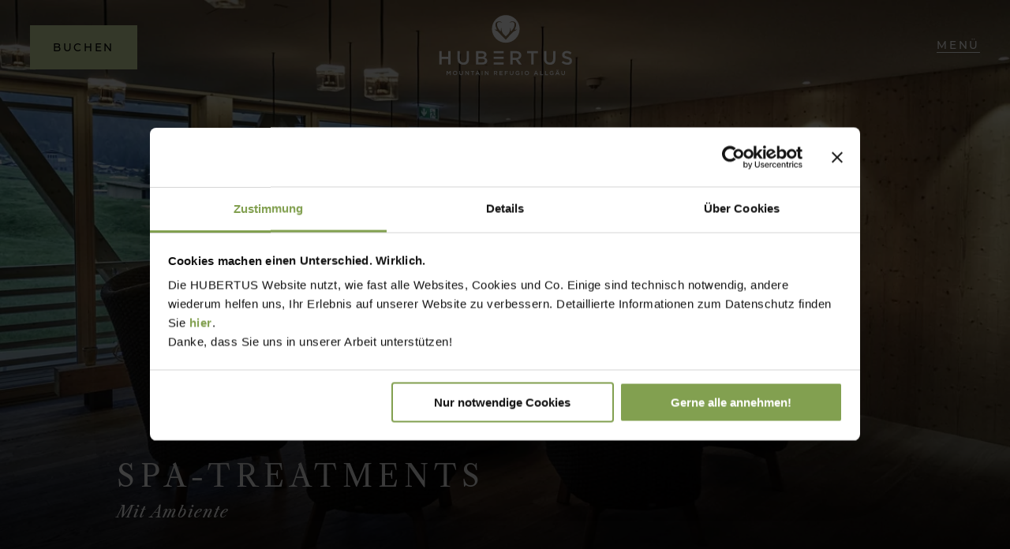

--- FILE ---
content_type: text/html; charset=UTF-8
request_url: https://www.hotel-hubertus.de/behandlungsraeume
body_size: 16522
content:
<!DOCTYPE html>
<html lang="de" class="customer-styles">
<head>
    <title>Behandlungsräume im Hotel HUBERTUS</title>
    <!-- Published: 21.01.2026 08:45 // GENEVA Page ID: 199-->
    <meta charset="UTF-8">
    <meta http-equiv="expires" content="86400" />
    <meta name="description" content="Die passenden Wohlfühl-Angebote mit Massagen und Ayurveda Anwendungen. Jetzt Wellnessauszeit in den Allgäuer Alpen buchen.">
    <meta name="keywords" content="Hotel im Allgäu, Hotel mit Behandlungen,">
    <meta name="robots" content="index, follow">
    <meta name="copyright" content="Copyright 2026 Hubertus" />
    <meta name="viewport" content="width=device-width, initial-scale=1, maximum-scale=5">
        <meta name="facebook-domain-verification" content="j5djoqvmw7vg2gm4umggcznftma0b8" />
        <meta name="google-site-verification" content="DHsobJnU11fzL_TLa32mbKDYCaMAt34bGZTGBqAZa5E" />

		<link rel="canonical" href="https://www.hotel-hubertus.de/behandlungsraeume">	<link rel="alternate" hreflang="x-default" href="https://www.hotel-hubertus.de/behandlungsraeume" />
	<link rel="alternate" hreflang="de-DE" href="https://www.hotel-hubertus.de/behandlungsraeume" />

	<link rel="alternate" hreflang="de-AT" href="https://www.hotel-hubertus.de/de-AT/behandlungsraeume" />
	<link rel="alternate" hreflang="de-CH" href="https://www.hotel-hubertus.de/de-CH/behandlungsraeume" />
	    <link rel="shortcut icon" type="image/png" href="https://www.hotel-hubertus.de/assets/layout/favicon-32x32.png" />

		<!-- Cookiebot -->
  <link rel="preconnect" href="https://consentcdn.cookiebot.com">
	<script async id="Cookiebot" src="https://consent.cookiebot.com/uc.js" data-cbid="7714896c-d936-48fd-bfae-11b6a91d975c" data-blockingmode="auto" type="text/javascript"></script>
	<!-- End Cookiebot -->
	
    <script src="https://www.hotel-hubertus.de/assets/js/jquery-3.5.1.min.js"></script>
    <script async src="https://www.hotel-hubertus.de/assets/js/js.cookie.min.js"></script>
	<script defer src="https://www.hotel-hubertus.de/assets/js/googleTranslate.js"></script>
	<script src="https://www.hotel-hubertus.de/assets/js/web-global-min.js?v=1.0.189"></script>
<!-- Apply CSS/JS Files -->
<script src="https://www.hotel-hubertus.de/assets/js/web-widget-gallery-large-min.js?v=1.0.189"></script>

		<!-- TP -->
	<script id="tgtpi" type="text/javascript">
	(function(d,c,h,p,w){var s='scr',u=h?'https://'+h:'',s=s+'ipt',t=d.createElement(s);t.id='tgTP',t.async=true,t.src=u+p+'?cid='+c;if(w)t.src=t.src+'&hl=1';d.head.appendChild(t);})
	(document,'tpHotelHubertus','www.hotel-hubertus.de','/tpw/pp',navigator.webdriver);
	var tgtpcn='co';tgtpcn=tgtpcn+'ok'+'ie';
	var tpstpc=function(d,v){var n=new Date();n.setTime(n.getTime()+(86400000*365));d[tgtpcn]=v+'; expires='+n.toGMTString()+'; path=/; domain=.'+d.location.host+'; SameSite=None; Secure;';};
	var tpgtpc=function(d){var m=d[tgtpcn].match(new RegExp('(^| )_tpu=([^;]+)'));if(m)return m[2];return null;};
	</script>
	<!-- End TP -->
	
	<!-- Season-Handling -->
	<script>
		var seasonSwitch = "true",
			seasonRangeSummer = "15.03.-10.11.",
			seasonRangeWinter = "11.11.-14.03.";
	</script>
	<!-- /Season Handling -->

	<!-- Breadcrumb -->
	<script type="application/ld+json">
        {
            "@context": "https://schema.org",
            "@type": "BreadcrumbList",
            "itemListElement": [{
            "@type": "ListItem",
            "position": 1,
            "name": "Startseite",
            "item": "https://www.hotel-hubertus.de"
        }, {
            "@type": "ListItem",
            "position": 2,
            "name": "Wellness & SPA",
            "item": "https://www.hotel-hubertus.de/wellness-spa-menue"
        }, {
            "@type": "ListItem",
            "position": 3,
            "name": "Mountain Spring Spa",
            "item": "https://www.hotel-hubertus.de/mountain-spring-spa"
        }, {
            "@type": "ListItem",
            "position": 4,
            "name": "Behandlungsräume",
            "item": "https://www.hotel-hubertus.de/behandlungsraeume"
        }]
        }
    </script>	<!-- End Breadcrumb -->

    <style type="text/css">
      .page_template_wrapper { width: 100% }

      @font-face {
        font-family: 'Caslon Libre Display Regular';
		font-display: swap;
        src: url('https://www.hotel-hubertus.de/assets/css/fonts/Caslon_Libre/libre-caslon-display-v2-latin-ext_latin-regular.eot');
        src:
          url('https://www.hotel-hubertus.de/assets/css/fonts/Caslon_Libre/libre-caslon-display-v2-latin-ext_latin-regular.woff2') format('woff2'),
          url('https://www.hotel-hubertus.de/assets/css/fonts/Caslon_Libre/libre-caslon-display-v2-latin-ext_latin-regular.woff') format('woff'),
          url('https://www.hotel-hubertus.de/assets/css/fonts/Caslon_Libre/libre-caslon-display-v2-latin-ext_latin-regular.svg') format('svg'),
          url('https://www.hotel-hubertus.de/assets/css/fonts/Caslon_Libre/libre-caslon-display-v2-latin-ext_latin-regular.ttf') format('truetype');
        font-weight: 400;
        font-style: normal;
      }
      @font-face {
        font-family: 'Caslon Libre Text Regular';
		font-display: swap;
        src: url('https://www.hotel-hubertus.de/assets/css/fonts/Caslon_Libre/libre-caslon-text-v2-latin-ext_latin-regular.eot');
        src:
          url('https://www.hotel-hubertus.de/assets/css/fonts/Caslon_Libre/libre-caslon-text-v2-latin-ext_latin-regular.woff2') format('woff2'),
          url('https://www.hotel-hubertus.de/assets/css/fonts/Caslon_Libre/libre-caslon-text-v2-latin-ext_latin-regular.woff') format('woff'),
          url('https://www.hotel-hubertus.de/assets/css/fonts/Caslon_Libre/libre-caslon-text-v2-latin-ext_latin-regular.svg') format('svg'),
          url('https://www.hotel-hubertus.de/assets/css/fonts/Caslon_Libre/libre-caslon-text-v2-latin-ext_latin-regular.ttf') format('truetype');
        font-weight: 400;
        font-style: normal;
      }
      @font-face {
        font-family: 'Caslon Libre Text Italic';
		font-display: swap;
        src: url('https://www.hotel-hubertus.de/assets/css/fonts/Caslon_Libre/libre-caslon-text-v2-latin-ext_latin-italic.eot');
        src:
          url('https://www.hotel-hubertus.de/assets/css/fonts/Caslon_Libre/libre-caslon-text-v2-latin-ext_latin-italic.woff2') format('woff2'),
          url('https://www.hotel-hubertus.de/assets/css/fonts/Caslon_Libre/libre-caslon-text-v2-latin-ext_latin-italic.woff') format('woff'),
          url('https://www.hotel-hubertus.de/assets/css/fonts/Caslon_Libre/libre-caslon-text-v2-latin-ext_latin-italic.svg') format('svg'),
          url('https://www.hotel-hubertus.de/assets/css/fonts/Caslon_Libre/libre-caslon-text-v2-latin-ext_latin-italic.ttf') format('truetype');
        font-weight: 400;
        font-style: italic;
      }
      @font-face {
        font-family: 'Montserrat Light';
		font-display: swap;
        src: url('https://www.hotel-hubertus.de/assets/css/fonts/Montserrat/montserrat-v15-latin-ext_latin-300.eot');
        src:
          url('https://www.hotel-hubertus.de/assets/css/fonts/Montserrat/montserrat-v15-latin-ext_latin-300.woff2') format('woff2'),
          url('https://www.hotel-hubertus.de/assets/css/fonts/Montserrat/montserrat-v15-latin-ext_latin-300.woff') format('woff'),
          url('https://www.hotel-hubertus.de/assets/css/fonts/Montserrat/montserrat-v15-latin-ext_latin-300.svg') format('svg'),
          url('https://www.hotel-hubertus.de/assets/css/fonts/Montserrat/montserrat-v15-latin-ext_latin-300.ttf') format('truetype');
        font-weight: 300;
        font-style: normal;
      }
      @font-face {
        font-family: 'Montserrat Light Italic';
		font-display: swap;
        src: url('https://www.hotel-hubertus.de/assets/css/fonts/Montserrat/montserrat-v15-latin-ext_latin-300italic.eot');
        src:
          url('https://www.hotel-hubertus.de/assets/css/fonts/Montserrat/montserrat-v15-latin-ext_latin-300italic.woff2') format('woff2'),
          url('https://www.hotel-hubertus.de/assets/css/fonts/Montserrat/montserrat-v15-latin-ext_latin-300italic.woff') format('woff'),
          url('https://www.hotel-hubertus.de/assets/css/fonts/Montserrat/montserrat-v15-latin-ext_latin-300italic.svg') format('svg'),
          url('https://www.hotel-hubertus.de/assets/css/fonts/Montserrat/montserrat-v15-latin-ext_latin-300italic.ttf') format('truetype');
        font-weight: 300;
        font-style: italic;
      }
      @font-face {
        font-family: 'Montserrat Medium';
		font-display: swap;
        src: url('https://www.hotel-hubertus.de/assets/css/fonts/Montserrat/montserrat-v15-latin-ext_latin-500.eot');
        src:
          url('https://www.hotel-hubertus.de/assets/css/fonts/Montserrat/montserrat-v15-latin-ext_latin-500.woff2') format('woff2'),
          url('https://www.hotel-hubertus.de/assets/css/fonts/Montserrat/montserrat-v15-latin-ext_latin-500.woff') format('woff'),
          url('https://www.hotel-hubertus.de/assets/css/fonts/Montserrat/montserrat-v15-latin-ext_latin-500.svg') format('svg'),
          url('https://www.hotel-hubertus.de/assets/css/fonts/Montserrat/montserrat-v15-latin-ext_latin-500.ttf') format('truetype');
        font-weight: 500;
        font-style: normal;
      }
      @font-face {
        font-family: 'Montserrat Bold';
        font-style: normal;
        font-weight: 700;
        src: url('https://www.hotel-hubertus.de/assets/css/fonts/Montserrat/montserrat-v15-latin-ext_latin-700.woff2') format('woff2');
      }
      @font-face {
        font-family: 'Montserrat Extra Bold';
        font-style: normal;
        font-weight: 900;
        src: url('https://www.hotel-hubertus.de/assets/css/fonts/Montserrat/montserrat-v15-latin-ext_latin-900.woff2') format('woff2');
      }
    </style>

    <svg style="position: absolute; width: 0; height: 0; overflow: hidden;" version="1.1" xmlns="http://www.w3.org/2000/svg" xmlns:xlink="http://www.w3.org/1999/xlink">
        <defs>
            <symbol id="arrow" viewBox="0 0 7.89 14.34">
                <title>left-arrow</title>
                <path d="M0,7.17,7.17,0l.72.67L1.37,7.17l6.52,6.5-.72.67Z"/>
            </symbol>
            <symbol id="blog" viewBox="0 0 19.8425198 19.8425198">
                <title>blog</title>
                <path d="M12.3784742,11.6487379c0,0.3280029-0.2700195,0.6030273-0.6030273,0.6030273h-3.565979c-0.335022,0-0.6060181-0.2750244-0.6060181-0.6030273c0-0.3319702,0.2709961-0.6019897,0.6060181-0.6019897h3.565979C12.1084547,11.0467482,12.3784742,11.3167677,12.3784742,11.6487379zM8.2094679,8.6317701h1.7550049c0.3349609,0,0.6060181-0.2750244,0.6060181-0.6060181c0-0.3319702-0.2710571-0.6040039-0.6060181-0.6040039H8.2094679c-0.335022,0-0.6060181,0.2720337-0.6060181,0.6040039C7.6034498,8.3567457,7.8744459,8.6317701,8.2094679,8.6317701zM18.6032658,9.9207716c0,4.7949829-3.887023,8.6829824-8.6820059,8.6829824S1.239253,14.7157545,1.239253,9.9207716S5.126277,1.2387648,9.9212599,1.2387648S18.6032658,5.1257887,18.6032658,9.9207716zM14.9904737,9.136775L14.961482,8.9967604l-0.0840454-0.1740112l-0.1409912-0.1099854c-0.18396-0.1450195-1.1149902,0.0089722-1.3659668-0.2189941c-0.1780396-0.1630249-0.2050171-0.4580078-0.2590332-0.8569946c-0.0999756-0.7739868-0.1629639-0.8140259-0.2839966-1.0750122c-0.4379883-0.9310303-1.6279907-1.6309814-2.4450073-1.7280273H8.1694899c-1.7420044,0-3.1650391,1.4260254-3.1650391,3.1670532v3.6949463c0,1.7380371,1.4230347,3.1610107,3.1650391,3.1610107h3.6359863c1.7420044,0,3.1560059-1.4229736,3.1659546-3.1610107L14.9904737,9.136775z"/>
            </symbol>
            <symbol id="facebook" viewBox="0 0 19.8425198 19.8425198">
                <title>facebook</title>
                <path d="M12.4913597,6.3467598H11.27736c-0.4280005,0-0.5170002,0.1760006-0.5170002,0.6190004v1.0710001h1.7309999L12.3243599,9.91576h-1.5640001v5.6160002h-2.243v-5.592H7.3513598V8.0367603h1.1659999V6.5377598c0-1.4069996,0.7530003-2.1419992,2.4209995-2.1419992h1.5530005V6.3467598z M9.92136,1.23876c-4.7950001,0-8.6829996,3.8870001-8.6829996,8.6829996c0,4.7950001,3.8879995,8.6820002,8.6829996,8.6820002s8.6829987-3.8870001,8.6829987-8.6820002C18.6043587,5.1257601,14.7163601,1.23876,9.92136,1.23876"/>
            </symbol>
            <symbol id="logo" viewBox="0 0 792 376">
                <title>Hubertus Logo</title>
                <rect x="329.9581604" y="223.9257812" width="57.7842178" height="12.2288256"/>
              	<rect x="329.9581604" y="256.4902649" width="57.7842178" height="12.2288256"/>
              	<rect x="329.9581604" y="289.7050781" width="57.7842178" height="12.2288027"/>
              	<path d="M400.1377869,14.4104805c-44.3701477,0-80.3387146,35.9685402-80.3387146,80.3353882
              		c0,44.3670502,35.9685669,80.3353882,80.3387146,80.3353882c44.3670654,0,80.3389282-35.968338,80.3389282-80.3353882
              		C480.4767151,50.3790207,444.5048523,14.4104805,400.1377869,14.4104805z M352.1204224,108.4570694
              		c-7.4733582-3.8166122-14.4534302-3.5172272-16.7698059-15.5282669c0,0,6.350769,10.0108566,11.4869995,6.8405533
              		c3.7418823-2.3097382-5.394928-15.7628784-6.476593-24.2363358c-3.9492798-30.8456001,33.0295105-27.4371567,38.7612-16.7426186
              		c0,0-41.7782898-17.3922501-26.797699,24.7568321c3.2722473,9.2046814,14.5960693,24.528862,18.3140564,24.3179245
              		c3.63974-0.2074127-2.6531372-12.9125061,4.0819397-18.6645279c0,0-1.2450562,21.8178101,11.8613586,35.6826553
              		c12.1708984,12.8751373,13.5588074,12.3988647,13.5588074,12.3988647s1.377533,0.4762726,13.5552979-12.3988647
              		c13.1097412-13.8648453,11.8544922-35.6826553,11.8544922-35.6826553
              		c6.7386169,5.7520218,0.4490662,18.4571152,4.0852661,18.6645279
              		c3.7213135,0.2109375,15.0486755-15.1132431,18.3209229-24.3179245
              		c14.9808044-42.1490822-26.8043518-24.7568321-26.8043518-24.7568321
              		c5.7316895-10.6945381,42.7135925-14.1029816,38.7645264,16.7426186
              		c-1.0852051,8.4734573-10.2116089,21.9265976-6.476593,24.2363358
              		c5.1329041,3.1703033,11.4836731-6.8405533,11.4836731-6.8405533
              		c-2.3165588,12.0110397-9.2966309,11.7116547-16.7664795,15.5282669
              		c-9.0379639,4.6159439-48.0167542,49.6224442-48.0167542,49.6224442"/>
              	<path d="M14.7777777,223.9254456h13.6688147v32.34021h37.116745v-32.34021h13.6688156v77.7895508H65.5633392
              		V268.931366h-37.116745v32.7836304H14.7777777V223.9254456z"/>
              	<path d="M120.0922241,268.711792v-44.7863464h13.668808v44.2309875
              		c0,14.4437561,7.4457397,22.223114,19.6701813,22.223114c12.1125031,0,19.5582428-7.3359375,19.5582428-21.6677551v-44.7863464
              		h13.668808v44.1190491c0,23.2262268-10.661499,34.893158-30.9968262,34.893158
              		C135.4358978,302.9376526,120.0922241,291.2707214,120.0922241,268.711792z"/>
              	<path d="M227.6302643,223.9254456h34.8953094c8.8901062,0,15.8902588,2.4453278,20.3353271,6.8925323
              		c3.4440918,3.4441071,5.2221069,7.66745,5.2221069,12.8895874v0.2195587c0,9.3378448-5.3340454,14.3361206-11.1115417,17.336792
              		c9.1118164,3.1126099,15.4468384,8.3347473,15.4468384,18.8909302v0.223877
              		c0,13.8926697-11.4473572,21.3362732-28.7820129,21.3362732h-36.0060272V223.9254456z M259.7466125,256.7090759
              		c8.7781677,0,14.6676025-3.4441071,14.6676025-10.5561981v-0.2238617c0-6.1132965-4.8884888-9.888916-13.6666565-9.888916
              		h-19.6701813v20.6689758H259.7466125z M263.7460632,289.6003418c9.3356934,0,15.003418-3.6636963,15.003418-10.6681519
              		v-0.2195435c0-6.5567322-5.2242737-10.4485779-16.0021973-10.4485779h-21.6699066v21.3362732H263.7460632z"/>
              	<path d="M426.5965271,223.9254456h34.6714478c9.7791138,0,17.4465637,2.8887482,22.446991,7.7793884
              		c4.1135559,4.2233429,6.4469299,10.0008392,6.4469299,16.7814331v0.2195587
              		c0,12.7819672-7.66745,20.4494171-18.5594482,23.562027l21.0026245,29.4471436h-16.111969l-19.1148376-27.1137695h-0.2217102
              		h-16.8912048v27.1137695h-13.6688232V223.9254456z M460.269165,262.4865723
              		c9.7791443,0,16.0022278-5.110199,16.0022278-13.0015259v-0.2195587c0-8.3347473-6.0013733-12.8938904-16.1141357-12.8938904
              		h-19.8919067v26.114975H460.269165z"/>
              	<path d="M547.9153442,236.5954742H523.244751v-12.6700287h63.119751v12.6700287h-24.6705933v65.1195221h-13.7785645
              		V236.5954742z"/>
              	<path d="M621.6730957,268.711792v-44.7863464h13.6688232v44.2309875
              		c0,14.4437561,7.447876,22.223114,19.670166,22.223114c12.1146851,0,19.5582886-7.3359375,19.5582886-21.6677551v-44.7863464
              		h13.6687622v44.1190491c0,23.2262268-10.661499,34.893158-30.9946289,34.893158
              		C637.0189209,302.9376526,621.6730957,291.2707214,621.6730957,268.711792z"/>
              	<path d="M723.9890137,290.3795471l8.2228394-9.776947
              		c7.447876,6.4447937,14.8914795,10.1127625,24.560791,10.1127625c8.4467163,0,13.7807617-3.8918457,13.7807617-9.7812805
              		v-0.2238464c0-5.5536499-3.1126099-8.5543213-17.5606689-11.8908081
              		c-16.5575562-3.9994812-25.8911133-8.8858032-25.8911133-23.2219086v-0.223877
              		c0-13.3330078,11.1115723-22.5589142,26.5584106-22.5589142c11.3354492,0,20.3374634,3.4441071,28.2244873,9.7812653
              		l-7.331665,10.3323364c-7.0001221-5.2221375-14.0045776-7.9989471-21.1166992-7.9989471
              		c-7.9989014,0-12.6657104,4.1114044-12.6657104,9.2216034v0.2238617c0,6.0013733,3.5560303,8.6662445,18.4475098,12.22229
              		c16.4456787,3.9994812,25.0042725,9.888916,25.0042725,22.7828064v0.2195435
              		c0,14.5599976-8.9954224,23.2262268-25.3334351,23.2262268
              		C746.9979858,302.8257141,733.3225708,298.7142944,723.9890137,290.3795471z"/>
              	<path d="M56.9912109,338.6953125h4.527832l7.3613281,11.4394531l7.3613281-11.4394531h4.527832v24.1923828h-4.2509766
              		v-17.3496094l-7.6381836,11.4052734h-0.1381836l-7.5688477-11.3359375v17.2802734h-4.1821289V338.6953125z"/>
              	<path d="M93.3828125,350.8603516v-0.0693359c0-6.8085938,5.253418-12.5107422,12.684082-12.5107422
              		s12.6147461,5.6337891,12.6147461,12.4423828v0.0683594c0,6.8085938-5.253418,12.5117188-12.684082,12.5117188
              		S93.3828125,357.6689453,93.3828125,350.8603516z M114.2231445,350.8603516v-0.0693359
              		c0-4.7001953-3.4213867-8.6054688-8.2255859-8.6054688c-4.8037109,0-8.15625,3.8359375-8.15625,8.5371094v0.0683594
              		c0,4.7001953,3.4213867,8.6064453,8.2255859,8.6064453C110.8706055,359.3974609,114.2231445,355.5605469,114.2231445,350.8603516z"
              		/>
              	<path d="M130.8803711,352.6230469v-13.9277344h4.2509766v13.7548828
              		c0,4.4931641,2.3154297,6.9121094,6.1171875,6.9121094c3.7670898,0,6.0830078-2.28125,6.0830078-6.7392578v-13.9277344h4.2509766
              		v13.7207031c0,7.2226562-4.078125,10.8515625-10.402832,10.8515625
              		C134.8891602,363.2675781,130.8803711,359.6386719,130.8803711,352.6230469z"/>
              	<path d="M165.128418,338.6953125h3.9399414l12.9604492,16.7275391v-16.7275391h4.1821289v24.1923828h-3.5600586
              		l-13.340332-17.2119141v17.2119141h-4.1821289V338.6953125z"/>
              	<path d="M205.3911133,342.6347656h-7.6728516v-3.9394531h19.6308594v3.9394531h-7.6723633v20.2529297h-4.2856445
              		V342.6347656z"/>
              	<path d="M234.5942383,338.5224609h3.9399414l10.6450195,24.3652344h-4.4931641l-2.4536133-5.8408203h-11.4399414
              		l-2.4882812,5.8408203h-4.3549805L234.5942383,338.5224609z M240.6772461,353.2792969l-4.1821289-9.6767578l-4.1474609,9.6767578
              		H240.6772461z"/>
              	<path d="M260.6518555,338.6953125h4.2509766v24.1923828h-4.2509766V338.6953125z"/>
              	<path d="M278.7954102,338.6953125h3.9399414l12.9604492,16.7275391v-16.7275391h4.1821289v24.1923828h-3.5600586
              		l-13.340332-17.2119141v17.2119141h-4.1821289V338.6953125z"/>
              	<path d="M330.9799805,338.6953125h10.7832031c3.0415039,0,5.4262695,0.8984375,6.9814453,2.4189453
              		c1.2788086,1.3134766,2.0043945,3.1103516,2.0043945,5.21875v0.0693359c0,3.9746094-2.3847656,6.359375-5.7714844,7.3261719
              		l6.5317383,9.1591797h-5.0112305l-5.9443359-8.4326172h-0.0693359h-5.253418v8.4326172h-4.2509766V338.6953125z
              		 M341.4521484,350.6875c3.0415039,0,4.9770508-1.5898438,4.9770508-4.0439453v-0.0683594
              		c0-2.5927734-1.8666992-4.0097656-5.0117188-4.0097656h-6.1865234V350.6875H341.4521484z"/>
              	<path d="M363.4663086,338.6953125h17.9375v3.8017578h-13.6865234v6.2900391h12.1313477v3.8017578h-12.1313477
              		v6.4970703h13.859375v3.8017578h-18.1103516V338.6953125z"/>
              	<path d="M394.1899414,338.6953125h18.0063477v3.8701172H398.440918v6.6015625h12.199707v3.8710938h-12.199707
              		v9.8496094h-4.2509766V338.6953125z"/>
              	<path d="M423.6005859,352.6230469v-13.9277344h4.2509766v13.7548828
              		c0,4.4931641,2.3154297,6.9121094,6.1171875,6.9121094c3.7666016,0,6.0830078-2.28125,6.0830078-6.7392578v-13.9277344h4.2509766
              		v13.7207031c0,7.2226562-4.0791016,10.8515625-10.4033203,10.8515625
              		C427.609375,363.2675781,423.6005859,359.6386719,423.6005859,352.6230469z"/>
              	<path d="M456.5009766,350.8603516v-0.0693359c0-6.7734375,5.1845703-12.5107422,12.4765625-12.5107422
              		c4.2167969,0,6.8085938,1.1748047,9.296875,3.2832031l-2.6953125,3.2138672
              		c-1.8662109-1.5898438-3.6982422-2.5917969-6.7744141-2.5917969c-4.4580078,0-7.8457031,3.9052734-7.8457031,8.5371094v0.0683594
              		c0,4.9775391,3.2841797,8.640625,8.2255859,8.640625c2.28125,0,4.3554688-0.7255859,5.8408203-1.8320312v-4.5273438h-6.1865234
              		v-3.6982422h10.2998047v10.1611328c-2.3847656,2.0390625-5.8066406,3.7675781-10.0917969,3.7675781
              		C461.4775391,363.3027344,456.5009766,357.9111328,456.5009766,350.8603516z"/>
              	<path d="M492.546875,338.6953125h4.2509766v24.1923828h-4.2509766V338.6953125z"/>
              	<path d="M509.4462891,350.8603516v-0.0693359c0-6.8085938,5.2529297-12.5107422,12.6835938-12.5107422
              		s12.6152344,5.6337891,12.6152344,12.4423828v0.0683594c0,6.8085938-5.2529297,12.5117188-12.6835938,12.5117188
              		S509.4462891,357.6689453,509.4462891,350.8603516z M530.2871094,350.8603516v-0.0693359
              		c0-4.7001953-3.421875-8.6054688-8.2255859-8.6054688c-4.8046875,0-8.1572266,3.8359375-8.1572266,8.5371094v0.0683594
              		c0,4.7001953,3.421875,8.6064453,8.2255859,8.6064453C526.9345703,359.3974609,530.2871094,355.5605469,530.2871094,350.8603516z"
              		/>
              	<path d="M573.3466797,338.5224609h3.9404297l10.6445312,24.3652344h-4.4931641l-2.4541016-5.8408203h-11.4394531
              		l-2.4882812,5.8408203h-4.3544922L573.3466797,338.5224609z M579.4296875,353.2792969l-4.1816406-9.6767578l-4.1474609,9.6767578
              		H579.4296875z"/>
              	<path d="M599.2666016,338.6953125h4.2509766v20.3212891h12.71875v3.8710938h-16.9697266V338.6953125z"/>
              	<path d="M627.7089844,338.6953125h4.2509766v20.3212891h12.71875v3.8710938h-16.9697266V338.6953125z"/>
              	<path d="M654.4580078,350.8603516v-0.0693359c0-6.7734375,5.1845703-12.5107422,12.4765625-12.5107422
              		c4.2167969,0,6.8085938,1.1748047,9.296875,3.2832031l-2.6953125,3.2138672
              		c-1.8662109-1.5898438-3.6982422-2.5917969-6.7744141-2.5917969c-4.4580078,0-7.8457031,3.9052734-7.8457031,8.5371094v0.0683594
              		c0,4.9775391,3.2841797,8.640625,8.2255859,8.640625c2.28125,0,4.3554688-0.7255859,5.8408203-1.8320312v-4.5273438h-6.1865234
              		v-3.6982422h10.2998047v10.1611328c-2.3847656,2.0390625-5.8066406,3.7675781-10.0917969,3.7675781
              		C659.4345703,363.3027344,654.4580078,357.9111328,654.4580078,350.8603516z"/>
              	<path d="M698.1416016,338.5224609h3.9404297l10.6445312,24.3652344h-4.4931641l-2.4541016-5.8408203h-11.4394531
              		l-2.4882812,5.8408203h-4.3544922L698.1416016,338.5224609z M694.546875,332.6123047h4.2509766v4.078125h-4.2509766V332.6123047z
              		 M704.2246094,353.2792969l-4.1816406-9.6767578l-4.1474609,9.6767578H704.2246094z M701.4248047,332.6123047h4.2509766v4.078125
              		h-4.2509766V332.6123047z"/>
              	<path d="M722.5751953,352.6230469v-13.9277344h4.2509766v13.7548828
              		c0,4.4931641,2.3154297,6.9121094,6.1171875,6.9121094c3.7675781,0,6.0830078-2.28125,6.0830078-6.7392578v-13.9277344h4.2509766
              		v13.7207031c0,7.2226562-4.078125,10.8515625-10.4033203,10.8515625
              		C726.5839844,363.2675781,722.5751953,359.6386719,722.5751953,352.6230469z"/>
            </symbol>
            <symbol id="hirsch" viewBox="0 0 136.0629883 58">
                <title>Hubertus Logo</title>
                <path d="M77.136795,17.3321667c0.5239944,0.3260002,1.3310013-0.6889992,1.5739975-1.0690002l0.4830017,0.1920013c-0.3330002,1.7290001-1.2340012,2.0859985-2.189003,2.4650002c-0.2509995,0.0999985-0.5130005,0.2029991-0.7779999,0.3390007c-1.1689987,0.5970001-5.7559967,5.692997-8.0179977,8.303997l-0.1999969,0.2310028l-0.1990051-0.2310028c-2.2619934-2.6110001-6.8489914-7.7069969-8.0179939-8.303997c-0.2649994-0.1360016-0.5269966-0.2400017-0.7769966-0.3390007c-0.9550018-0.3790016-1.8570023-0.7369995-2.1900024-2.4650002l0.4830017-0.1920013c0.243,0.3810005,1.0529976,1.3930016,1.5739975,1.0699997c0.1730003-0.1069984-0.2859993-1.1889992-0.5059967-1.7090006c-0.3080025-0.7280006-0.6270027-1.4819984-0.7090034-2.1199989c-0.2689972-2.1100006,0.5690002-3.6380005,2.3000031-4.1920013c1.7609978-0.5620003,4.1040001,0.0390015,4.7319984,1.2110023l0.3499985,0.6539993l-0.6839981-0.2840004c-0.0299988-0.0130005-3.0139999-1.2360001-4.2029991-0.1049995c-0.6790009,0.6450005-0.6679993,1.9720001,0.0340004,3.9469986c0.5529976,1.5520029,2.2560005,3.7400026,2.7749977,3.9120035c0.0180016-0.1240005-0.0049973-0.3950005-0.0239983-0.6000023c-0.0650024-0.7229996-0.163002-1.8159981,0.6049995-2.4720011l0.4709969-0.4020004L63.9888,15.7901659c-0.0030022,0.0359993-0.177002,3.5960016,1.9269943,5.8200006c1.4249954,1.5079994,1.9369965,1.8920021,2.0930023,1.987999c0.1559982-0.0959969,0.6689987-0.4799995,2.0939941-1.987999c2.1040039-2.223999,1.9290009-5.7840014,1.927002-5.8200006l-0.0339966-0.6170006l0.4699936,0.4020004c0.7680054,0.6549997,0.6710052,1.7490015,0.6060028,2.4720011c-0.0189972,0.2060013-0.0429993,0.4770012-0.0240021,0.6010017c0.5139999-0.1660004,2.2220001-2.3570023,2.776001-3.9140024c0.701004-1.973999,0.7130051-3.3019981,0.0330048-3.9459991c-1.1910019-1.1280022-4.1720047,0.0919991-4.2020035,0.1049995l-0.6849976,0.2849998l0.3499985-0.6549988c0.6299973-1.1730003,2.9710007-1.7740021,4.7330017-1.2110023c1.7309952,0.5540009,2.5690002,2.0820007,2.298996,4.1920013c-0.0810013,0.6389999-0.401001,1.3930016-0.7089996,2.1209984C77.4227905,16.1451664,76.9637909,17.2261677,77.136795,17.3321667 M82.0367966,16.7441654c0-7.7339983-6.2710037-14.0049982-14.0050049-14.0049982c-7.7359924,0-14.0049934,6.2709999-14.0049934,14.0049982s6.269001,14.0050011,14.0049934,14.0050011C75.7657928,30.7491665,82.0367966,24.4781666,82.0367966,16.7441654"/>
            </symbol>
            <symbol id="logo-text" viewBox="0 170 792 376">
                <title>Hubertus Logo nur Text</title>
                <rect x="329.9581604" y="223.9257812" width="57.7842178" height="12.2288256"/>
              	<rect x="329.9581604" y="256.4902649" width="57.7842178" height="12.2288256"/>
              	<rect x="329.9581604" y="289.7050781" width="57.7842178" height="12.2288027"/>
              	<path d="M14.7777777,223.9254456h13.6688147v32.34021h37.116745v-32.34021h13.6688156v77.7895508H65.5633392
              		V268.931366h-37.116745v32.7836304H14.7777777V223.9254456z"/>
              	<path d="M120.0922241,268.711792v-44.7863464h13.668808v44.2309875
              		c0,14.4437561,7.4457397,22.223114,19.6701813,22.223114c12.1125031,0,19.5582428-7.3359375,19.5582428-21.6677551v-44.7863464
              		h13.668808v44.1190491c0,23.2262268-10.661499,34.893158-30.9968262,34.893158
              		C135.4358978,302.9376526,120.0922241,291.2707214,120.0922241,268.711792z"/>
              	<path d="M227.6302643,223.9254456h34.8953094c8.8901062,0,15.8902588,2.4453278,20.3353271,6.8925323
              		c3.4440918,3.4441071,5.2221069,7.66745,5.2221069,12.8895874v0.2195587c0,9.3378448-5.3340454,14.3361206-11.1115417,17.336792
              		c9.1118164,3.1126099,15.4468384,8.3347473,15.4468384,18.8909302v0.223877
              		c0,13.8926697-11.4473572,21.3362732-28.7820129,21.3362732h-36.0060272V223.9254456z M259.7466125,256.7090759
              		c8.7781677,0,14.6676025-3.4441071,14.6676025-10.5561981v-0.2238617c0-6.1132965-4.8884888-9.888916-13.6666565-9.888916
              		h-19.6701813v20.6689758H259.7466125z M263.7460632,289.6003418c9.3356934,0,15.003418-3.6636963,15.003418-10.6681519
              		v-0.2195435c0-6.5567322-5.2242737-10.4485779-16.0021973-10.4485779h-21.6699066v21.3362732H263.7460632z"/>
              	<path d="M426.5965271,223.9254456h34.6714478c9.7791138,0,17.4465637,2.8887482,22.446991,7.7793884
              		c4.1135559,4.2233429,6.4469299,10.0008392,6.4469299,16.7814331v0.2195587
              		c0,12.7819672-7.66745,20.4494171-18.5594482,23.562027l21.0026245,29.4471436h-16.111969l-19.1148376-27.1137695h-0.2217102
              		h-16.8912048v27.1137695h-13.6688232V223.9254456z M460.269165,262.4865723
              		c9.7791443,0,16.0022278-5.110199,16.0022278-13.0015259v-0.2195587c0-8.3347473-6.0013733-12.8938904-16.1141357-12.8938904
              		h-19.8919067v26.114975H460.269165z"/>
              	<path d="M547.9153442,236.5954742H523.244751v-12.6700287h63.119751v12.6700287h-24.6705933v65.1195221h-13.7785645
              		V236.5954742z"/>
              	<path d="M621.6730957,268.711792v-44.7863464h13.6688232v44.2309875
              		c0,14.4437561,7.447876,22.223114,19.670166,22.223114c12.1146851,0,19.5582886-7.3359375,19.5582886-21.6677551v-44.7863464
              		h13.6687622v44.1190491c0,23.2262268-10.661499,34.893158-30.9946289,34.893158
              		C637.0189209,302.9376526,621.6730957,291.2707214,621.6730957,268.711792z"/>
              	<path d="M723.9890137,290.3795471l8.2228394-9.776947
              		c7.447876,6.4447937,14.8914795,10.1127625,24.560791,10.1127625c8.4467163,0,13.7807617-3.8918457,13.7807617-9.7812805
              		v-0.2238464c0-5.5536499-3.1126099-8.5543213-17.5606689-11.8908081
              		c-16.5575562-3.9994812-25.8911133-8.8858032-25.8911133-23.2219086v-0.223877
              		c0-13.3330078,11.1115723-22.5589142,26.5584106-22.5589142c11.3354492,0,20.3374634,3.4441071,28.2244873,9.7812653
              		l-7.331665,10.3323364c-7.0001221-5.2221375-14.0045776-7.9989471-21.1166992-7.9989471
              		c-7.9989014,0-12.6657104,4.1114044-12.6657104,9.2216034v0.2238617c0,6.0013733,3.5560303,8.6662445,18.4475098,12.22229
              		c16.4456787,3.9994812,25.0042725,9.888916,25.0042725,22.7828064v0.2195435
              		c0,14.5599976-8.9954224,23.2262268-25.3334351,23.2262268
              		C746.9979858,302.8257141,733.3225708,298.7142944,723.9890137,290.3795471z"/>
              	<path d="M56.9912109,338.6953125h4.527832l7.3613281,11.4394531l7.3613281-11.4394531h4.527832v24.1923828h-4.2509766
              		v-17.3496094l-7.6381836,11.4052734h-0.1381836l-7.5688477-11.3359375v17.2802734h-4.1821289V338.6953125z"/>
              	<path d="M93.3828125,350.8603516v-0.0693359c0-6.8085938,5.253418-12.5107422,12.684082-12.5107422
              		s12.6147461,5.6337891,12.6147461,12.4423828v0.0683594c0,6.8085938-5.253418,12.5117188-12.684082,12.5117188
              		S93.3828125,357.6689453,93.3828125,350.8603516z M114.2231445,350.8603516v-0.0693359
              		c0-4.7001953-3.4213867-8.6054688-8.2255859-8.6054688c-4.8037109,0-8.15625,3.8359375-8.15625,8.5371094v0.0683594
              		c0,4.7001953,3.4213867,8.6064453,8.2255859,8.6064453C110.8706055,359.3974609,114.2231445,355.5605469,114.2231445,350.8603516z"
              		/>
              	<path d="M130.8803711,352.6230469v-13.9277344h4.2509766v13.7548828
              		c0,4.4931641,2.3154297,6.9121094,6.1171875,6.9121094c3.7670898,0,6.0830078-2.28125,6.0830078-6.7392578v-13.9277344h4.2509766
              		v13.7207031c0,7.2226562-4.078125,10.8515625-10.402832,10.8515625
              		C134.8891602,363.2675781,130.8803711,359.6386719,130.8803711,352.6230469z"/>
              	<path d="M165.128418,338.6953125h3.9399414l12.9604492,16.7275391v-16.7275391h4.1821289v24.1923828h-3.5600586
              		l-13.340332-17.2119141v17.2119141h-4.1821289V338.6953125z"/>
              	<path d="M205.3911133,342.6347656h-7.6728516v-3.9394531h19.6308594v3.9394531h-7.6723633v20.2529297h-4.2856445
              		V342.6347656z"/>
              	<path d="M234.5942383,338.5224609h3.9399414l10.6450195,24.3652344h-4.4931641l-2.4536133-5.8408203h-11.4399414
              		l-2.4882812,5.8408203h-4.3549805L234.5942383,338.5224609z M240.6772461,353.2792969l-4.1821289-9.6767578l-4.1474609,9.6767578
              		H240.6772461z"/>
              	<path d="M260.6518555,338.6953125h4.2509766v24.1923828h-4.2509766V338.6953125z"/>
              	<path d="M278.7954102,338.6953125h3.9399414l12.9604492,16.7275391v-16.7275391h4.1821289v24.1923828h-3.5600586
              		l-13.340332-17.2119141v17.2119141h-4.1821289V338.6953125z"/>
              	<path d="M330.9799805,338.6953125h10.7832031c3.0415039,0,5.4262695,0.8984375,6.9814453,2.4189453
              		c1.2788086,1.3134766,2.0043945,3.1103516,2.0043945,5.21875v0.0693359c0,3.9746094-2.3847656,6.359375-5.7714844,7.3261719
              		l6.5317383,9.1591797h-5.0112305l-5.9443359-8.4326172h-0.0693359h-5.253418v8.4326172h-4.2509766V338.6953125z
              		 M341.4521484,350.6875c3.0415039,0,4.9770508-1.5898438,4.9770508-4.0439453v-0.0683594
              		c0-2.5927734-1.8666992-4.0097656-5.0117188-4.0097656h-6.1865234V350.6875H341.4521484z"/>
              	<path d="M363.4663086,338.6953125h17.9375v3.8017578h-13.6865234v6.2900391h12.1313477v3.8017578h-12.1313477
              		v6.4970703h13.859375v3.8017578h-18.1103516V338.6953125z"/>
              	<path d="M394.1899414,338.6953125h18.0063477v3.8701172H398.440918v6.6015625h12.199707v3.8710938h-12.199707
              		v9.8496094h-4.2509766V338.6953125z"/>
              	<path d="M423.6005859,352.6230469v-13.9277344h4.2509766v13.7548828
              		c0,4.4931641,2.3154297,6.9121094,6.1171875,6.9121094c3.7666016,0,6.0830078-2.28125,6.0830078-6.7392578v-13.9277344h4.2509766
              		v13.7207031c0,7.2226562-4.0791016,10.8515625-10.4033203,10.8515625
              		C427.609375,363.2675781,423.6005859,359.6386719,423.6005859,352.6230469z"/>
              	<path d="M456.5009766,350.8603516v-0.0693359c0-6.7734375,5.1845703-12.5107422,12.4765625-12.5107422
              		c4.2167969,0,6.8085938,1.1748047,9.296875,3.2832031l-2.6953125,3.2138672
              		c-1.8662109-1.5898438-3.6982422-2.5917969-6.7744141-2.5917969c-4.4580078,0-7.8457031,3.9052734-7.8457031,8.5371094v0.0683594
              		c0,4.9775391,3.2841797,8.640625,8.2255859,8.640625c2.28125,0,4.3554688-0.7255859,5.8408203-1.8320312v-4.5273438h-6.1865234
              		v-3.6982422h10.2998047v10.1611328c-2.3847656,2.0390625-5.8066406,3.7675781-10.0917969,3.7675781
              		C461.4775391,363.3027344,456.5009766,357.9111328,456.5009766,350.8603516z"/>
              	<path d="M492.546875,338.6953125h4.2509766v24.1923828h-4.2509766V338.6953125z"/>
              	<path d="M509.4462891,350.8603516v-0.0693359c0-6.8085938,5.2529297-12.5107422,12.6835938-12.5107422
              		s12.6152344,5.6337891,12.6152344,12.4423828v0.0683594c0,6.8085938-5.2529297,12.5117188-12.6835938,12.5117188
              		S509.4462891,357.6689453,509.4462891,350.8603516z M530.2871094,350.8603516v-0.0693359
              		c0-4.7001953-3.421875-8.6054688-8.2255859-8.6054688c-4.8046875,0-8.1572266,3.8359375-8.1572266,8.5371094v0.0683594
              		c0,4.7001953,3.421875,8.6064453,8.2255859,8.6064453C526.9345703,359.3974609,530.2871094,355.5605469,530.2871094,350.8603516z"
              		/>
              	<path d="M573.3466797,338.5224609h3.9404297l10.6445312,24.3652344h-4.4931641l-2.4541016-5.8408203h-11.4394531
              		l-2.4882812,5.8408203h-4.3544922L573.3466797,338.5224609z M579.4296875,353.2792969l-4.1816406-9.6767578l-4.1474609,9.6767578
              		H579.4296875z"/>
              	<path d="M599.2666016,338.6953125h4.2509766v20.3212891h12.71875v3.8710938h-16.9697266V338.6953125z"/>
              	<path d="M627.7089844,338.6953125h4.2509766v20.3212891h12.71875v3.8710938h-16.9697266V338.6953125z"/>
              	<path d="M654.4580078,350.8603516v-0.0693359c0-6.7734375,5.1845703-12.5107422,12.4765625-12.5107422
              		c4.2167969,0,6.8085938,1.1748047,9.296875,3.2832031l-2.6953125,3.2138672
              		c-1.8662109-1.5898438-3.6982422-2.5917969-6.7744141-2.5917969c-4.4580078,0-7.8457031,3.9052734-7.8457031,8.5371094v0.0683594
              		c0,4.9775391,3.2841797,8.640625,8.2255859,8.640625c2.28125,0,4.3554688-0.7255859,5.8408203-1.8320312v-4.5273438h-6.1865234
              		v-3.6982422h10.2998047v10.1611328c-2.3847656,2.0390625-5.8066406,3.7675781-10.0917969,3.7675781
              		C659.4345703,363.3027344,654.4580078,357.9111328,654.4580078,350.8603516z"/>
              	<path d="M698.1416016,338.5224609h3.9404297l10.6445312,24.3652344h-4.4931641l-2.4541016-5.8408203h-11.4394531
              		l-2.4882812,5.8408203h-4.3544922L698.1416016,338.5224609z M694.546875,332.6123047h4.2509766v4.078125h-4.2509766V332.6123047z
              		 M704.2246094,353.2792969l-4.1816406-9.6767578l-4.1474609,9.6767578H704.2246094z M701.4248047,332.6123047h4.2509766v4.078125
              		h-4.2509766V332.6123047z"/>
              	<path d="M722.5751953,352.6230469v-13.9277344h4.2509766v13.7548828
              		c0,4.4931641,2.3154297,6.9121094,6.1171875,6.9121094c3.7675781,0,6.0830078-2.28125,6.0830078-6.7392578v-13.9277344h4.2509766
              		v13.7207031c0,7.2226562-4.078125,10.8515625-10.4033203,10.8515625
              		C726.5839844,363.2675781,722.5751953,359.6386719,722.5751953,352.6230469z"/>
            </symbol>
            <symbol id="spa" viewBox="0 0 52 52">
                <title>Spa</title>
                <path d="M26,0.488189c-14.0897827,0-25.5118408,11.4220581-25.5118408,25.5118389S11.9102173,51.5118103,26,51.5118103s25.5118408-11.4219971,25.5118408-25.5117817S40.0897827,0.488189,26,0.488189z M24.3815308,42.2671204l-1.1467285-0.0900879c-3.9094849-0.3070679-6.8688965-1.640625-8.7958984-3.9637451c-1.9231567-2.3184204-2.2103271-4.9078369-2.2103271-6.2450562c0-3.3653584,1.4898682-7.4641132,4.1951294-11.5411396l0.9258423-1.3953857l7.0319824,11.5797729V42.2671204zM25.9766235,27.311491l-6.7424927-10.9923706l6.7424927-10.0333242l6.7425537,10.0333242L25.9766235,27.311491zM37.5144043,38.2132874c-1.927002,2.3231201-4.8864136,3.6566772-8.7959595,3.9637451l-1.1466675,0.0900879V30.6114788l7.0319824-11.5797729l0.9258423,1.3953857c2.7052002,4.0770264,4.1950684,8.1757812,4.1950684,11.5411396C39.7246704,33.3054504,39.4375,35.8948669,37.5144043,38.2132874z M17.2966309,23.0421429l4.9580688,8.1645527v8.7225342c-2.741394-0.4002075-4.8166504-1.4316406-6.178833-3.0738525c-1.4968872-1.8045044-1.7203979-3.8364868-1.7203979-4.887146C14.3554688,29.4377728,15.4144897,26.2500286,17.2966309,23.0421429z M25.9766235,10.0989685l4.215332,6.2725811l-4.215332,6.8722534l-4.215271-6.8722534L25.9766235,10.0989685z M34.6566772,23.0421429c1.8821411,3.2078857,2.9411621,6.3956299,2.9411621,8.9260883c0,1.0506592-0.2235107,3.0826416-1.7203979,4.887146c-1.3621826,1.6422119-3.437439,2.673645-6.178833,3.0738525v-8.7225952L34.6566772,23.0421429z"/>
            </symbol>
        </defs>
    </svg>
	<link href="https://www.hotel-hubertus.de/assets/css/web-global-min.css?v=1.0.189" rel="preload" as="style" />
<link href="https://www.hotel-hubertus.de/assets/css/web-global-min.css?v=1.0.189" rel="stylesheet" />
<!-- Preload CSS Files -->
<link href="https://www.hotel-hubertus.de/assets/css/web-page-startpage-min.css?v=1.0.189" rel="preload" as="style" />
<!-- Apply CSS/JS Files -->
<link href="https://www.hotel-hubertus.de/assets/css/web-page-startpage-min.css?v=1.0.189" rel="stylesheet" />
<link href="https://www.hotel-hubertus.de/assets/css/web-article-hero-min.css?v=1.0.189" rel="stylesheet" />
<link href="https://www.hotel-hubertus.de/assets/css/web-article-text-dark-min.css?v=1.0.189" rel="stylesheet" />
<link href="https://www.hotel-hubertus.de/assets/css/web-article-highlight-min.css?v=1.0.189" rel="stylesheet" />
<link href="https://www.hotel-hubertus.de/assets/css/web-widget-gallery-large-min.css?v=1.0.189" rel="stylesheet" />
<link href="https://www.hotel-hubertus.de/assets/css/web-article-gallery-large-item-2-min.css?v=1.0.189" rel="stylesheet" />
	</head>

<body itemscope itemtype="https://schema.org/Hotel" data-reguestid="">
	<meta itemprop="name" content="HUBERTUS Mountain Refugio Allgäu" />
	<meta itemprop="telephone" content="+49 8328 9200" />
	<meta itemprop="image" content="https://www.hotel-hubertus.de/assets/layout/Logo_Hotel-Hubertus_Mountain-Refugio-Allgaeu.png" />

	<div class="menu-overlay"></div>
<div class="skip-links">
  <button class="global-button skip-link skip-to-content">
    <span>Zum Hauptinhalt springen</span>
  </button>
  <button class="global-button skip-link skip-to-navigation">
    <span>Zur Navigation springen</span>
  </button>
  <button class="global-button skip-link skip-to-footer">
    <span>Zum Footer springen</span>
  </button>
</div>
<header class="header ">
  <div class="header-bg">
    <button class="menu-button-cta menu-button-buchen">Buchen</button>
    <a class="menu-logo-link" href="/" aria-label="Hubertus Startseite">
      <svg class="menu-logo"><use xlink:href="#logo"></use></svg>
    </a>
    <button class="menu-button menu-button-menu">Menü</button>
  </div>

  <div class="header-scroll">
    <button class="menu-button-cta menu-button-buchen" tabindex="-1">Buchen</button>
    <a class="menu-logo-link" href="/" aria-label="Hubertus Startseite" tabindex="-1">
      <svg class="menu-logo text"><use xlink:href="#logo-text"></use></svg>
      <svg class="menu-logo hirsch"><use xlink:href="#hirsch"></use></svg>
    </a>
    <button class="menu-button menu-button-menu" tabindex="-1">Menü</button>
  </div>

  <div class="menu-buchen">
    <button class="menu-button menu-buchen-close hover-white">Schließen</button>
    <div class="menu-buchen-links">
      <a
        class="menu-buchen-link typo-navpoint-large font-color-white"
        href="https://www.hotel-hubertus.de/buchen"
        target="self"
      >
        Zimmer buchen      </a>
      <a
        class="menu-buchen-link typo-navpoint-large font-color-white"
        href="https://www.hotel-hubertus.de/spa-buchen"
        target="self"
      >
        Spa buchen      </a>
      <a
        class="menu-buchen-link typo-navpoint-large font-color-white"
        href="https://hotel-hubertus-mountain.guestnet.info/de/activity-calendar"
        target="_blank"
      >
        Aktivitäten      </a>
      <a
        class="menu-buchen-link typo-navpoint-large font-color-white"
        href="https://www.hotel-hubertus.de/shop"
        target="self"
      >
        Shop      </a>
      <a
        class="menu-buchen-link typo-navpoint-large font-color-white"
        href="https://www.hotel-hubertus.de/gutschein"
        target="self"
      >
        Gutscheine      </a>
      <a
        class="menu-buchen-link typo-navpoint-large font-color-white"
        href="https://www.hotel-hubertus.de/day-spa-buchen"
        target="_blank"
      >
        Day Spa buchen      </a>
    </div>
    <a
      class="menu-buchen-phone typo-navpoint-small font-color-white hover-white"
      href="tel:+4983289200"
    >
      Persönliche Beratung </BR>+49 8328 9200    </a>
  </div>



<div class="nav typo-navpoint-small">
  <div class="nav-upper-wrapper">
        <div class="season-switch">
      <button class="menu-button hover-white season-summer" data-season="summer">Sommer</button>
      <span class="divider"></span>
      <button class="menu-button hover-white season-winter" data-season="winter">Winter</button>
    </div>
        <button class="menu-button nav-button-close hover-white">Schließen</button>
  </div>

  <div class="nav-link-container typo-navpoint-large">
      <div class="nav-point-1 ">
            <span class="nav-link typo-navpoint-large font-color-white">Das Hubertus</span>
      
            <div class="nav-sub">
              <a class="nav-sub-link typo-navpoint-small font-color-white hover-white " href="https://www.hotel-hubertus.de/awards">Awards</a>
          <a class="nav-sub-link typo-navpoint-small font-color-white hover-white " href="https://www.hotel-hubertus.de/kulinarik">Kulinarik</a>
          <a class="nav-sub-link typo-navpoint-small font-color-white hover-white " href="https://www.hotel-hubertus.de/das-hubertus">Heimatliebe</a>
          <a class="nav-sub-link typo-navpoint-small font-color-white hover-white " href="https://www.hotel-hubertus.de/nachhaltigkeit-hubertus">Nachhaltigkeit</a>
          <a class="nav-sub-link typo-navpoint-small font-color-white hover-white " href="https://www.hotel-hubertus.de/mountain-refugio-allgaeu">Mountain Refugio Allgäu - FAQs</a>
          <a class="nav-sub-link typo-navpoint-small font-color-white hover-white " href="http://freunde.hotel-hubertus.de">Freunde werben Freunde</a>
          <a class="nav-sub-link typo-navpoint-small font-color-white hover-white " href="https://www.hotel-hubertus.de/gutscheine">Gutscheine und Shop</a>
          <a class="nav-sub-link typo-navpoint-small font-color-white hover-white " href="https://www.hotel-hubertus.de/prospektbestellung">Prospekte</a>
          <a class="nav-sub-link typo-navpoint-small font-color-white hover-white " href="https://www.hotel-hubertus.de/stammgastclub">Club 1.044</a>
          <a class="nav-sub-link typo-navpoint-small font-color-white hover-white " href="https://karriere.hotel-hubertus.de">Karriere</a>
          <a class="nav-sub-link typo-navpoint-small font-color-white hover-white " href="https://www.hotel-hubertus.de/kontaktformular">Kontakt</a>
          <a class="nav-sub-link typo-navpoint-small font-color-white hover-white " href="https://www.hotel-hubertus.de/blog">Blog</a>
        </div>

      <div class="subnav" tabindex="-1">
        <div class="subnav-container">
          <button class="menu-button subnav-button-back">zurück</button>
          <span class="nav-link typo-navpoint-large font-color-white">Das Hubertus</span>
          <a class="nav-sub-link typo-navpoint-small font-color-white " href="https://www.hotel-hubertus.de/awards">Awards</a>
          <a class="nav-sub-link typo-navpoint-small font-color-white " href="https://www.hotel-hubertus.de/kulinarik">Kulinarik</a>
          <a class="nav-sub-link typo-navpoint-small font-color-white " href="https://www.hotel-hubertus.de/das-hubertus">Heimatliebe</a>
          <a class="nav-sub-link typo-navpoint-small font-color-white " href="https://www.hotel-hubertus.de/nachhaltigkeit-hubertus">Nachhaltigkeit</a>
          <a class="nav-sub-link typo-navpoint-small font-color-white " href="https://www.hotel-hubertus.de/mountain-refugio-allgaeu">Mountain Refugio Allgäu - FAQs</a>
          <a class="nav-sub-link typo-navpoint-small font-color-white " href="http://freunde.hotel-hubertus.de">Freunde werben Freunde</a>
          <a class="nav-sub-link typo-navpoint-small font-color-white " href="https://www.hotel-hubertus.de/gutscheine">Gutscheine und Shop</a>
          <a class="nav-sub-link typo-navpoint-small font-color-white " href="https://www.hotel-hubertus.de/prospektbestellung">Prospekte</a>
          <a class="nav-sub-link typo-navpoint-small font-color-white " href="https://www.hotel-hubertus.de/stammgastclub">Club 1.044</a>
          <a class="nav-sub-link typo-navpoint-small font-color-white " href="https://karriere.hotel-hubertus.de">Karriere</a>
          <a class="nav-sub-link typo-navpoint-small font-color-white " href="https://www.hotel-hubertus.de/kontaktformular">Kontakt</a>
          <a class="nav-sub-link typo-navpoint-small font-color-white " href="https://www.hotel-hubertus.de/blog">Blog</a>
          <div>-</div>
        </div>
      </div>
          </div>

    <div class="nav-point-1 ">
            <span class="nav-link typo-navpoint-large font-color-white">Gut Schlafen</span>
      
            <div class="nav-sub">
              <a class="nav-sub-link typo-navpoint-small font-color-white hover-white " href="https://www.hotel-hubertus.de/nichts-tun">Unsere Zimmer</a>
          <a class="nav-sub-link typo-navpoint-small font-color-white hover-white " href="https://www.hotel-hubertus.de/suiten">Suiten</a>
          <a class="nav-sub-link typo-navpoint-small font-color-white hover-white " href="https://www.hotel-hubertus.de/unikate">Unikate</a>
          <a class="nav-sub-link typo-navpoint-small font-color-white hover-white " href="https://www.hotel-hubertus.de/doppelzimmer">Doppelzimmer</a>
          <a class="nav-sub-link typo-navpoint-small font-color-white hover-white " href="https://www.hotel-hubertus.de/einzelzimmer">Einzelzimmer</a>
          <a class="nav-sub-link typo-navpoint-small font-color-white hover-white " href="https://www.hotel-hubertus.de/fenstertage">Fenstertage</a>
          <a class="nav-sub-link typo-navpoint-small font-color-white hover-white " href="https://www.hotel-hubertus.de/one-night-stand">One Night Stand</a>
          <a class="nav-sub-link typo-navpoint-small font-color-white hover-white " href="https://www.hotel-hubertus.de/hubertus-additions">Extras</a>
        </div>

      <div class="subnav" tabindex="-1">
        <div class="subnav-container">
          <button class="menu-button subnav-button-back">zurück</button>
          <span class="nav-link typo-navpoint-large font-color-white">Gut Schlafen</span>
          <a class="nav-sub-link typo-navpoint-small font-color-white " href="https://www.hotel-hubertus.de/nichts-tun">Unsere Zimmer</a>
          <a class="nav-sub-link typo-navpoint-small font-color-white " href="https://www.hotel-hubertus.de/suiten">Suiten</a>
          <a class="nav-sub-link typo-navpoint-small font-color-white " href="https://www.hotel-hubertus.de/unikate">Unikate</a>
          <a class="nav-sub-link typo-navpoint-small font-color-white " href="https://www.hotel-hubertus.de/doppelzimmer">Doppelzimmer</a>
          <a class="nav-sub-link typo-navpoint-small font-color-white " href="https://www.hotel-hubertus.de/einzelzimmer">Einzelzimmer</a>
          <a class="nav-sub-link typo-navpoint-small font-color-white " href="https://www.hotel-hubertus.de/fenstertage">Fenstertage</a>
          <a class="nav-sub-link typo-navpoint-small font-color-white " href="https://www.hotel-hubertus.de/one-night-stand">One Night Stand</a>
          <a class="nav-sub-link typo-navpoint-small font-color-white " href="https://www.hotel-hubertus.de/hubertus-additions">Extras</a>
          <div>-</div>
        </div>
      </div>
          </div>

    <div class="nav-point-1 active">
            <span class="nav-link typo-navpoint-large font-color-white">Wellness & SPA</span>
      
            <div class="nav-sub">
              <a class="nav-sub-link typo-navpoint-small font-color-white hover-white active" href="https://www.hotel-hubertus.de/mountain-spring-spa">Mountain Spring Spa</a>
          <a class="nav-sub-link typo-navpoint-small font-color-white hover-white " href="https://www.hotel-hubertus.de/achtsamkeit">Achtsamkeit</a>
          <a class="nav-sub-link typo-navpoint-small font-color-white hover-white " href="https://www.hotel-hubertus.de/wellness-spa">SPA-Philosophie</a>
          <a class="nav-sub-link typo-navpoint-small font-color-white hover-white " href="https://www.hotel-hubertus.de/angebote-holistic">Holistic Pakete</a>
          <a class="nav-sub-link typo-navpoint-small font-color-white hover-white " href="https://www.hotel-hubertus.de/holistic-coachings">Holistic Coachings</a>
          <a class="nav-sub-link typo-navpoint-small font-color-white hover-white " href="https://www.hotel-hubertus.de/holistic-treatments">Holistic Treatments</a>
          <a class="nav-sub-link typo-navpoint-small font-color-white hover-white " href="https://www.hotel-hubertus.de/holistic-beauty">Holistic Beauty</a>
          <a class="nav-sub-link typo-navpoint-small font-color-white hover-white " href="https://www.hotel-hubertus.de/day-spa">Day SPA</a>
        </div>

      <div class="subnav" tabindex="-1">
        <div class="subnav-container">
          <button class="menu-button subnav-button-back">zurück</button>
          <span class="nav-link typo-navpoint-large font-color-white">Wellness & SPA</span>
          <a class="nav-sub-link typo-navpoint-small font-color-white active" href="https://www.hotel-hubertus.de/mountain-spring-spa">Mountain Spring Spa</a>
          <a class="nav-sub-link typo-navpoint-small font-color-white " href="https://www.hotel-hubertus.de/achtsamkeit">Achtsamkeit</a>
          <a class="nav-sub-link typo-navpoint-small font-color-white " href="https://www.hotel-hubertus.de/wellness-spa">SPA-Philosophie</a>
          <a class="nav-sub-link typo-navpoint-small font-color-white " href="https://www.hotel-hubertus.de/angebote-holistic">Holistic Pakete</a>
          <a class="nav-sub-link typo-navpoint-small font-color-white " href="https://www.hotel-hubertus.de/holistic-coachings">Holistic Coachings</a>
          <a class="nav-sub-link typo-navpoint-small font-color-white " href="https://www.hotel-hubertus.de/holistic-treatments">Holistic Treatments</a>
          <a class="nav-sub-link typo-navpoint-small font-color-white " href="https://www.hotel-hubertus.de/holistic-beauty">Holistic Beauty</a>
          <a class="nav-sub-link typo-navpoint-small font-color-white " href="https://www.hotel-hubertus.de/day-spa">Day SPA</a>
          <div>-</div>
        </div>
      </div>
          </div>

    <div class="nav-point-1 ">
            <span class="nav-link typo-navpoint-large font-color-white">Aktiv & Outdoor</span>
      
            <div class="nav-sub">
              <a class="nav-sub-link typo-navpoint-small font-color-white hover-white " href="https://www.hotel-hubertus.de/natur-berge">Natur & Berge</a>
          <a class="nav-sub-link typo-navpoint-small font-color-white hover-white " href="https://www.hotel-hubertus.de/aktivprogramm-allgaeu">Aktivprogramm</a>
          <a class="nav-sub-link typo-navpoint-small font-color-white hover-white " href="https://www.hotel-hubertus.de/mountain-move">Mountain Move Fitness</a>
          <a class="nav-sub-link typo-navpoint-small font-color-white hover-white " href="https://www.hotel-hubertus.de/golfen">Golfen</a>
          <a class="nav-sub-link typo-navpoint-small font-color-white hover-white " href="https://www.hotel-hubertus.de/yoga">Yoga</a>
        </div>

      <div class="subnav" tabindex="-1">
        <div class="subnav-container">
          <button class="menu-button subnav-button-back">zurück</button>
          <span class="nav-link typo-navpoint-large font-color-white">Aktiv & Outdoor</span>
          <a class="nav-sub-link typo-navpoint-small font-color-white " href="https://www.hotel-hubertus.de/natur-berge">Natur & Berge</a>
          <a class="nav-sub-link typo-navpoint-small font-color-white " href="https://www.hotel-hubertus.de/aktivprogramm-allgaeu">Aktivprogramm</a>
          <a class="nav-sub-link typo-navpoint-small font-color-white " href="https://www.hotel-hubertus.de/mountain-move">Mountain Move Fitness</a>
          <a class="nav-sub-link typo-navpoint-small font-color-white " href="https://www.hotel-hubertus.de/golfen">Golfen</a>
          <a class="nav-sub-link typo-navpoint-small font-color-white " href="https://www.hotel-hubertus.de/yoga">Yoga</a>
          <div>-</div>
        </div>
      </div>
          </div>

    <div class="nav-point-1 ">
            <span class="nav-link typo-navpoint-large font-color-white">Alles können</span>
      
            <div class="nav-sub">
              <a class="nav-sub-link typo-navpoint-small font-color-white hover-white " href="https://www.hotel-hubertus.de/inklusivleistungen-und-preise">Inklusivleistungen und Preise</a>
          <a class="nav-sub-link typo-navpoint-small font-color-white hover-white " href="https://www.hotel-hubertus.de/unsere-angebote">Unsere Angebote</a>
          <a class="nav-sub-link typo-navpoint-small font-color-white hover-white " href="https://www.hotel-hubertus.de/wochenprogramm">Wochenprogramm</a>
          <a class="nav-sub-link typo-navpoint-small font-color-white hover-white " href="https://www.hotel-hubertus.de/urlaub-mit-hund">Urlaub mit Hund</a>
          <a class="nav-sub-link typo-navpoint-small font-color-white hover-white " href="https://www.hotel-hubertus.de/veranstaltungen">Veranstaltungen</a>
          <a class="nav-sub-link typo-navpoint-small font-color-white hover-white " href="https://www.hotel-hubertus.de/angebote-retreats">Retreats</a>
        </div>

      <div class="subnav" tabindex="-1">
        <div class="subnav-container">
          <button class="menu-button subnav-button-back">zurück</button>
          <span class="nav-link typo-navpoint-large font-color-white">Alles können</span>
          <a class="nav-sub-link typo-navpoint-small font-color-white " href="https://www.hotel-hubertus.de/inklusivleistungen-und-preise">Inklusivleistungen und Preise</a>
          <a class="nav-sub-link typo-navpoint-small font-color-white " href="https://www.hotel-hubertus.de/unsere-angebote">Unsere Angebote</a>
          <a class="nav-sub-link typo-navpoint-small font-color-white " href="https://www.hotel-hubertus.de/wochenprogramm">Wochenprogramm</a>
          <a class="nav-sub-link typo-navpoint-small font-color-white " href="https://www.hotel-hubertus.de/urlaub-mit-hund">Urlaub mit Hund</a>
          <a class="nav-sub-link typo-navpoint-small font-color-white " href="https://www.hotel-hubertus.de/veranstaltungen">Veranstaltungen</a>
          <a class="nav-sub-link typo-navpoint-small font-color-white " href="https://www.hotel-hubertus.de/angebote-retreats">Retreats</a>
          <div>-</div>
        </div>
      </div>
          </div>

    <div class="nav-point-1 ">
            <span class="nav-link typo-navpoint-large font-color-white">Weitblick</span>
      
            <div class="nav-sub">
              <a class="nav-sub-link typo-navpoint-small font-color-white hover-white " href="https://www.hotel-hubertus.de/coworking-space">CoWorking-Space</a>
          <a class="nav-sub-link typo-navpoint-small font-color-white hover-white " href="https://www.hotel-hubertus.de/feiern-heiraten">Feiern & Heiraten</a>
          <a class="nav-sub-link typo-navpoint-small font-color-white hover-white " href="https://www.hotel-hubertus.de/tagungen">Tagungen</a>
        </div>

      <div class="subnav" tabindex="-1">
        <div class="subnav-container">
          <button class="menu-button subnav-button-back">zurück</button>
          <span class="nav-link typo-navpoint-large font-color-white">Weitblick</span>
          <a class="nav-sub-link typo-navpoint-small font-color-white " href="https://www.hotel-hubertus.de/coworking-space">CoWorking-Space</a>
          <a class="nav-sub-link typo-navpoint-small font-color-white " href="https://www.hotel-hubertus.de/feiern-heiraten">Feiern & Heiraten</a>
          <a class="nav-sub-link typo-navpoint-small font-color-white " href="https://www.hotel-hubertus.de/tagungen">Tagungen</a>
          <div>-</div>
        </div>
      </div>
          </div>

  </div>

  <!--a
    class="nav-phone typo-navpoint-small font-color-white hover-white"
    href="tel:+4983289200"
  >
    Persönliche Beratung </BR>+49 8328 9200  </a>

  <a
    class="nav-contact typo-navpoint-small font-color-white hover-white"
    href="https://www.hotel-hubertus.de/kontaktformular"
  >
    Nachricht ans HUBERTUS  </a>

  <div class="nav-language-select">
    <div id="google_translate_element"></div>
    <button class="nav-language-select-button notranslate" data-lang="/de" id="language-select-de">DE</button>
    <button class="nav-language-select-button notranslate" data-lang="/de/en" id="language-select-en">EN</button>
    <button class="nav-language-select-button notranslate" data-lang="/de/nl" id="language-select-nl">NL</button>
  </div-->
  <div class="nav-footer font-style-antiqua">
    <a class="nav-footer-link hover-white overview" href="https://www.hotel-hubertus.de/mountain-refugio-allgaeu">FAQ</a>
    <a class="nav-footer-link hover-white blog" href="./blog">Blog</a>
    <a class="nav-footer-link hover-white newsletter" href="./newsletter-anmeldung">Newsletter</a>
    <a class="nav-footer-link hover-white events" href="./veranstaltungen">Events</a>
    <a class="nav-footer-link hover-white app" href="https://hotel-hubertus-mountain.guest.net/"target="_blank">App</a>
    <a class="nav-footer-link hover-white phone" href="tel:+4983289200">+49 8328 9200</a>
    <a class="nav-footer-link hover-white message" href="./kontaktformular">Nachricht</a>
    <a class="nav-footer-link hover-white voucher" href="./gutscheine">Gutschein</a>
  </div>
</div>

</header>
	<div class="page_template_wrapper"><section id="content" class="page_template_startpage"><div class="content-wrapper"><div class="geneva-content-wrapper" data-reactroot=""><span><div class="template_hero left">
                  <div class="wrapper">
                    <div class="hero-image">
                      <picture><source class="image geneva-media-image" draggable="false"
                      srcset="https://www.hotel-hubertus.de/responsive-images/hubertus-2021-07-04-0182-hires_60f055bebdeda807f33b145a_1734002942_1920.webp 1x, https://www.hotel-hubertus.de/images/hubertus-2021-07-04-0182-hires_60f055bebdeda807f33b145a_1734002942.webp 2x"
                      media="(min-width: 1920px)" type="image/webp"><source class="image geneva-media-image" draggable="false"
                      srcset="https://www.hotel-hubertus.de/responsive-images/hubertus-2021-07-04-0182-hires_60f055bebdeda807f33b145a_1734002942_1200.webp 1x, https://www.hotel-hubertus.de/responsive-images/hubertus-2021-07-04-0182-hires_60f055bebdeda807f33b145a_1734002942_1920.webp 2x"
                      media="(min-width: 800px)" type="image/webp"><source class="image geneva-media-image" draggable="false"
                      srcset="https://www.hotel-hubertus.de/responsive-images/hubertus-2021-07-04-0182-hires_60f055bebdeda807f33b145a_1734002942_800.webp 1x, https://www.hotel-hubertus.de/responsive-images/hubertus-2021-07-04-0182-hires_60f055bebdeda807f33b145a_1734002942_1200.webp 2x"
                      media="(min-width: 1px)" type="image/webp"><img class="image geneva-media-image" title="Entspannen im Wohlfühl-Urlaub im Hotel HUBERTUS" alt="Wellnesshotel in Bayern" src="https://www.hotel-hubertus.de/images/hubertus-2021-07-04-0182-hires_60f055bebdeda807f33b145a_1734002942.jpg"></picture>
                    </div>
                    <div class="hero-text-button-wrapper hero-font-color-white">
                      
                      <div class="hero-text white">
                        <div class="hero-headline typo-headline-header font-color-white">SPA-TREATMENTS</div>
                        <div class="hero-headline typo-subheadline-header font-color-white">Mit Ambiente</div>
                      </div>
                    </div>
                  </div>
                </div></span></div><div class="geneva-content-wrapper" data-reactroot=""><span><div class="template_text-dark global-background-black animate-on-scroll">
                  <div class="content-width  "><h1 class="roofline typo-teaser-roofline font-color-white">Spa-Behandlungen im Allgäu</h1><div class="headline typo-teaser-headline font-color-white">Treatments</div><div class="icon"><?xml version="1.0" encoding="utf-8"?>
<svg class="icon" viewBox="0 0 52 52"><path d="M26,0.488189c-14.0897827,0-25.5118408,11.4220581-25.5118408,25.5118389S11.9102173,51.5118103,26,51.5118103s25.5118408-11.4219971,25.5118408-25.5117817S40.0897827,0.488189,26,0.488189z M24.3815308,42.2671204l-1.1467285-0.0900879c-3.9094849-0.3070679-6.8688965-1.640625-8.7958984-3.9637451c-1.9231567-2.3184204-2.2103271-4.9078369-2.2103271-6.2450562c0-3.3653584,1.4898682-7.4641132,4.1951294-11.5411396l0.9258423-1.3953857l7.0319824,11.5797729V42.2671204zM25.9766235,27.311491l-6.7424927-10.9923706l6.7424927-10.0333242l6.7425537,10.0333242L25.9766235,27.311491zM37.5144043,38.2132874c-1.927002,2.3231201-4.8864136,3.6566772-8.7959595,3.9637451l-1.1466675,0.0900879V30.6114788l7.0319824-11.5797729l0.9258423,1.3953857c2.7052002,4.0770264,4.1950684,8.1757812,4.1950684,11.5411396C39.7246704,33.3054504,39.4375,35.8948669,37.5144043,38.2132874z M17.2966309,23.0421429l4.9580688,8.1645527v8.7225342c-2.741394-0.4002075-4.8166504-1.4316406-6.178833-3.0738525c-1.4968872-1.8045044-1.7203979-3.8364868-1.7203979-4.887146C14.3554688,29.4377728,15.4144897,26.2500286,17.2966309,23.0421429z M25.9766235,10.0989685l4.215332,6.2725811l-4.215332,6.8722534l-4.215271-6.8722534L25.9766235,10.0989685z M34.6566772,23.0421429c1.8821411,3.2078857,2.9411621,6.3956299,2.9411621,8.9260883c0,1.0506592-0.2235107,3.0826416-1.7203979,4.887146c-1.3621826,1.6422119-3.437439,2.673645-6.178833,3.0738525v-8.7225952L34.6566772,23.0421429z"></path></svg></div><h3 class="subheadline typo-text-subheadline font-color-white">MIT ambiente</h3><div class="content typo-text font-color-white unordered-list-style"><p><span style="font-size: 24px; letter-spacing: 1.2px;"><em><span class="font-style-antiqua"><strong>Holistic Touch</strong> meint nicht nur Anwendungen, die in die Tiefe gehen und die Seele berühren. HolisticTouch bedeutet Ganzheitlichkeit. Und dazu gehören Räume, in denen man sich wohlfühlt. In denen man sich fallen lassen kann. In denen man <strong>Geborgenheit</strong> fühlt. Und das vom ersten Touchpoint an: Von der Rezeption über den Begegnungs-Raum über den Treatment-Raum bis hin zum Ruheraum. <br>Das Wohlfühlen, das Vertrauen und das <strong>Loslassen</strong> können steht hier. An erster Stelle. </span></em></span></p><ul><li><span style="font-size: 24px; letter-spacing: 1.2px;"><em><span class="font-style-antiqua">10 Behandlungs-Räume</span></em></span></li><li><span style="font-size: 24px; letter-spacing: 1.2px;"><em><span class="font-style-antiqua">2 Paarbehandlungs-Räume</span></em></span></li><li><span style="font-size: 24px; letter-spacing: 1.2px;"><em><span class="font-style-antiqua">VIP-Ruheraum nach der Behandlung</span></em></span></li><li><span style="font-size: 24px; letter-spacing: 1.2px;"><em><span class="font-style-antiqua">Ruheräume Aqua, Calor & Papilio</span></em></span></li><li><span style="font-size: 24px; letter-spacing: 1.2px;"><em><span class="font-style-antiqua">Teestube Cocon</span></em></span></li></ul></div><div class="illustration-wrapper"><picture class="illustration"><source class="image" draggable="false" srcset="https://www.hotel-hubertus.de/images/hubertus-2021-07-04-1474-hires_60f05db684b1d61ab96f7328_1734003007.webp" type="image/webp"><img class="image" title="Individuelle Beratung für unsere Anwendungen und Treatments im HUBERTUS." alt="Wellnesshotel mit Wellnessangeboten und Behandlungen im Allgäu" src="https://www.hotel-hubertus.de/images/hubertus-2021-07-04-1474-hires_60f05db684b1d61ab96f7328_1734003007.jpg" loading="lazy"></picture></div>
                    <div class="button-area">
                      
                      
                    </div>
                  </div>
                </div></span></div><div data-reactroot=""><div class="widget_template_gallery-large" id="widget-44-2021-07-15-16-20-23-PUBLISH" data-published="true"><div class="gallery-wrapper"><div class="gallery-item child0" data-child-id="0"><div class="article"><div class="geneva-content-wrapper" data-reactroot=""><span><div class="template-content template_gallery-large-item-2 gallery-large-item">
                  <div class="column column-1">
                    <div class="image-wrapper image-wrapper-large">
                      <picture><source class="image geneva-media-image" draggable="false"
                              srcset="https://www.hotel-hubertus.de/responsive-images/hubertus-2021-07-04-1007-hires_60f060d284b1d61ab96f7329_1734003051_1200.webp 1x, https://www.hotel-hubertus.de/responsive-images/hubertus-2021-07-04-1007-hires_60f060d284b1d61ab96f7329_1734003051_1200.webp 2x"
                              media="(min-width: 800px)" type="image/webp"><source class="image geneva-media-image" draggable="false"
                              srcset=" 1x, https://www.hotel-hubertus.de/images/hubertus-2021-07-04-1007-hires_60f060d284b1d61ab96f7329_1734003051.webp 2x"
                              media="(min-width: 420px)" type="image/webp"><img class="asset image image-1 image-tall" alt="Wellness in den Bergen im HUBERTUS Mountain Refugio Allgäu" title="Schweizer Kosmetikprodukte von ananné im Mountain Spring Spa" src="https://www.hotel-hubertus.de/images/hubertus-2021-07-04-1007-hires_60f060d284b1d61ab96f7329_1734003051.jpg" draggable="false" loading="lazy"></picture>
                      <div class="image-overlay"></div>
                    </div>
                    <div class="image-wrapper image-wrapper-small">
                      <picture><source class="image geneva-media-image" draggable="false"
                              srcset="https://www.hotel-hubertus.de/images/hubertus-2021-07-04-1089-hires_60f06165e4d41215d83313da_1734003168.webp 1x, https://www.hotel-hubertus.de/images/hubertus-2021-07-04-1089-hires_60f06165e4d41215d83313da_1734003168.webp 2x"
                              media="(min-width: 1920px)" type="image/webp"><source class="image geneva-media-image" draggable="false"
                              srcset="https://www.hotel-hubertus.de/responsive-images/hubertus-2021-07-04-1089-hires_60f06165e4d41215d83313da_1734003168_1200.webp 1x, https://www.hotel-hubertus.de/images/hubertus-2021-07-04-1089-hires_60f06165e4d41215d83313da_1734003168.webp 2x"
                              media="(min-width: 800px)" type="image/webp"><source class="image geneva-media-image" draggable="false"
                              srcset="https://www.hotel-hubertus.de/responsive-images/hubertus-2021-07-04-1089-hires_60f06165e4d41215d83313da_1734003168_800.webp 1x, https://www.hotel-hubertus.de/responsive-images/hubertus-2021-07-04-1089-hires_60f06165e4d41215d83313da_1734003168_1200.webp 2x"
                              media="(min-width: 420px)" type="image/webp"><source class="image geneva-media-image" draggable="false"
                              srcset=" 1x, https://www.hotel-hubertus.de/responsive-images/hubertus-2021-07-04-1089-hires_60f06165e4d41215d83313da_1734003168_800.webp 2x"
                              media="(min-width: 1px)" type="image/webp"><img class="asset image image-2" alt="Anwendungen und Behandlungen im Wellnesshotel HUBERTUS in Bayern" title="Wohlfühlangebote mit Ayurveda im Wellnessurlaub in Bayern." src="https://www.hotel-hubertus.de/images/hubertus-2021-07-04-1089-hires_60f06165e4d41215d83313da_1734003168.jpg" draggable="false" loading="lazy"></picture>
                      <div class="image-overlay"></div>
                    </div>
                  </div>
                  <div class="column column-2">
                    <div class="image-wrapper image-wrapper-small">
                      <picture><source class="image geneva-media-image" draggable="false"
                              srcset="https://www.hotel-hubertus.de/images/hubertus-2021-07-04-1080-hires_60f063febdeda807f33b1461_1734003074.webp 1x, https://www.hotel-hubertus.de/images/hubertus-2021-07-04-1080-hires_60f063febdeda807f33b1461_1734003074.webp 2x"
                              media="(min-width: 1920px)" type="image/webp"><source class="image geneva-media-image" draggable="false"
                              srcset="https://www.hotel-hubertus.de/responsive-images/hubertus-2021-07-04-1080-hires_60f063febdeda807f33b1461_1734003074_1200.webp 1x, https://www.hotel-hubertus.de/images/hubertus-2021-07-04-1080-hires_60f063febdeda807f33b1461_1734003074.webp 2x"
                              media="(min-width: 800px)" type="image/webp"><source class="image geneva-media-image" draggable="false"
                              srcset="https://www.hotel-hubertus.de/responsive-images/hubertus-2021-07-04-1080-hires_60f063febdeda807f33b1461_1734003074_800.webp 1x, https://www.hotel-hubertus.de/responsive-images/hubertus-2021-07-04-1080-hires_60f063febdeda807f33b1461_1734003074_1200.webp 2x"
                              media="(min-width: 420px)" type="image/webp"><source class="image geneva-media-image" draggable="false"
                              srcset=" 1x, https://www.hotel-hubertus.de/responsive-images/hubertus-2021-07-04-1080-hires_60f063febdeda807f33b1461_1734003074_800.webp 2x"
                              media="(min-width: 1px)" type="image/webp"><img class="asset image image-5" alt="Anwendungen mit Ayurveda im Wellnessbereich Mountain Spring Spa" title="Ayurveda-Anwendungen im Hotel HUBERTUS Mountain Refugio" src="https://www.hotel-hubertus.de/images/hubertus-2021-07-04-1080-hires_60f063febdeda807f33b1461_1734003074.jpg" draggable="false" loading="lazy"></picture>
                      <div class="image-overlay"></div>
                    </div>
                    <div class="image-wrapper image-wrapper-small">
                      <picture><source class="image geneva-media-image" draggable="false"
                              srcset="https://www.hotel-hubertus.de/responsive-images/hubertus-2021-07-04-1042-hires_60f06254bdeda807f33b145f_1734003146_1200.webp 1x, https://www.hotel-hubertus.de/responsive-images/hubertus-2021-07-04-1042-hires_60f06254bdeda807f33b145f_1734003146_1200.webp 2x"
                              media="(min-width: 800px)" type="image/webp"><source class="image geneva-media-image" draggable="false"
                              srcset=" 1x, https://www.hotel-hubertus.de/responsive-images/hubertus-2021-07-04-1042-hires_60f06254bdeda807f33b145f_1734003146_800.webp 2x"
                              media="(min-width: 420px)" type="image/webp"><img class="asset image image-6" alt="Wellness-Angebote mit Massagen und Ayurveda-Behandlungen in Balderschwang." title="Anwendungen nach dem HolisticLife Konzept im HUBERTUS." src="https://www.hotel-hubertus.de/images/hubertus-2021-07-04-1042-hires_60f06254bdeda807f33b145f_1734003146.jpg" draggable="false" loading="lazy"></picture>
                      <div class="image-overlay"></div>
                    </div>
                    <div class="image-wrapper image-wrapper-small">
                      <picture><source class="image geneva-media-image" draggable="false"
                              srcset="https://www.hotel-hubertus.de/images/hubertus-2021-07-04-1331-hires_60f06447bdeda807f33b1462_1734003198.webp 1x, https://www.hotel-hubertus.de/images/hubertus-2021-07-04-1331-hires_60f06447bdeda807f33b1462_1734003198.webp 2x"
                              media="(min-width: 1920px)" type="image/webp"><source class="image geneva-media-image" draggable="false"
                              srcset="https://www.hotel-hubertus.de/responsive-images/hubertus-2021-07-04-1331-hires_60f06447bdeda807f33b1462_1734003198_1200.webp 1x, https://www.hotel-hubertus.de/images/hubertus-2021-07-04-1331-hires_60f06447bdeda807f33b1462_1734003198.webp 2x"
                              media="(min-width: 800px)" type="image/webp"><source class="image geneva-media-image" draggable="false"
                              srcset="https://www.hotel-hubertus.de/responsive-images/hubertus-2021-07-04-1331-hires_60f06447bdeda807f33b1462_1734003198_800.webp 1x, https://www.hotel-hubertus.de/responsive-images/hubertus-2021-07-04-1331-hires_60f06447bdeda807f33b1462_1734003198_1200.webp 2x"
                              media="(min-width: 420px)" type="image/webp"><source class="image geneva-media-image" draggable="false"
                              srcset=" 1x, https://www.hotel-hubertus.de/responsive-images/hubertus-2021-07-04-1331-hires_60f06447bdeda807f33b1462_1734003198_800.webp 2x"
                              media="(min-width: 1px)" type="image/webp"><img class="asset image image-7" alt="Paaranwendungen im Wellnesshotel HUBERTUS im Allgäu" title="Paaranwendungen im Wellnessbereich Mountain Spring Spa" src="https://www.hotel-hubertus.de/images/hubertus-2021-07-04-1331-hires_60f06447bdeda807f33b1462_1734003198.jpg" draggable="false" loading="lazy"></picture>
                      <div class="image-overlay"></div>
                    </div>
                  </div>
                  <div class="column column-3">
                    <div class="image-wrapper image-wrapper-small">
                      <picture><source class="image geneva-media-image" draggable="false"
                              srcset="https://www.hotel-hubertus.de/images/hubertus-2021-07-04-1104-hires_60f062a6bdeda807f33b1460_1734003095.webp 1x, https://www.hotel-hubertus.de/images/hubertus-2021-07-04-1104-hires_60f062a6bdeda807f33b1460_1734003095.webp 2x"
                              media="(min-width: 1920px)" type="image/webp"><source class="image geneva-media-image" draggable="false"
                              srcset="https://www.hotel-hubertus.de/responsive-images/hubertus-2021-07-04-1104-hires_60f062a6bdeda807f33b1460_1734003095_1200.webp 1x, https://www.hotel-hubertus.de/images/hubertus-2021-07-04-1104-hires_60f062a6bdeda807f33b1460_1734003095.webp 2x"
                              media="(min-width: 800px)" type="image/webp"><source class="image geneva-media-image" draggable="false"
                              srcset="https://www.hotel-hubertus.de/responsive-images/hubertus-2021-07-04-1104-hires_60f062a6bdeda807f33b1460_1734003095_800.webp 1x, https://www.hotel-hubertus.de/responsive-images/hubertus-2021-07-04-1104-hires_60f062a6bdeda807f33b1460_1734003095_1200.webp 2x"
                              media="(min-width: 420px)" type="image/webp"><source class="image geneva-media-image" draggable="false"
                              srcset=" 1x, https://www.hotel-hubertus.de/responsive-images/hubertus-2021-07-04-1104-hires_60f062a6bdeda807f33b1460_1734003095_800.webp 2x"
                              media="(min-width: 1px)" type="image/webp"><img class="asset image image-3" alt="Wellnesshotel in den Alpen mit Ayurveda Behandlungen" title="Anwendungen und Treatments im HUBERTUS in Balderschwang" src="https://www.hotel-hubertus.de/images/hubertus-2021-07-04-1104-hires_60f062a6bdeda807f33b1460_1734003095.jpg" draggable="false" loading="lazy"></picture>
                      <div class="image-overlay"></div>
                    </div>
                    <div class="image-wrapper image-wrapper-large">
                      <picture><source class="image geneva-media-image" draggable="false"
                              srcset="https://www.hotel-hubertus.de/responsive-images/hubertus-2021-07-04-1119-hires_60f0636743752c21c977823a_1734003240_1920.webp 1x, https://www.hotel-hubertus.de/responsive-images/hubertus-2021-07-04-1119-hires_60f0636743752c21c977823a_1734003240_1920.webp 2x"
                              media="(min-width: 1920px)" type="image/webp"><source class="image geneva-media-image" draggable="false"
                              srcset="https://www.hotel-hubertus.de/responsive-images/hubertus-2021-07-04-1119-hires_60f0636743752c21c977823a_1734003240_1200.webp 1x, https://www.hotel-hubertus.de/responsive-images/hubertus-2021-07-04-1119-hires_60f0636743752c21c977823a_1734003240_1920.webp 2x"
                              media="(min-width: 800px)" type="image/webp"><source class="image geneva-media-image" draggable="false"
                              srcset="https://www.hotel-hubertus.de/images/hubertus-2021-07-04-1119-hires_60f0636743752c21c977823a_1734003240.webp 1x, https://www.hotel-hubertus.de/responsive-images/hubertus-2021-07-04-1119-hires_60f0636743752c21c977823a_1734003240_1200.webp 2x"
                              media="(min-width: 420px)" type="image/webp"><source class="image geneva-media-image" draggable="false"
                              srcset=" 1x, https://www.hotel-hubertus.de/images/hubertus-2021-07-04-1119-hires_60f0636743752c21c977823a_1734003240.webp 2x"
                              media="(min-width: 1px)" type="image/webp"><img class="asset image image-4 image-tall" alt="Interior und Bilder im Wellnessbereich Mountain Spring in Balderschwang" title="Design und Interior im Wellnessbereich Mountain Spring Spa" src="https://www.hotel-hubertus.de/images/hubertus-2021-07-04-1119-hires_60f0636743752c21c977823a_1734003240.jpg" draggable="false" loading="lazy"></picture>
                      <div class="image-overlay"></div>
                    </div>
                  </div>
                </div></span></div></div></div></div><div class="gallery-zoom-box hidden" id="gallery-zoom-box"><div class="gallery-zoom-box-inner-wrapper"><div class="close-button">Schließen</div><div class="gallery-zoom-box-content"><div class="nav-arrow"><div class="arrow prev"></div></div><div class="gallery-zoom-box-image-container"></div><div class="nav-arrow"><div class="arrow next"></div></div></div></div></div><div class="geneva-injected-script"><script>
          

            (function($, parentId, opts) {

              if (typeof $ === 'undefined') {
                console.warn('jQuery missing. Skipping Template JS initialization for `global`.')
                return
              }

              if (typeof window.globalInit === 'undefined') {
                console.warn('Function `globalInit` is not defined. Skipping Template JS initialization.')
                return
              }

              $(function () {
                window.globalInit(parentId, opts)
              })

            }($, "#widget-44-2021-07-15-16-20-23-PUBLISH", {"__startOnly":true}));
          

            (function($, parentId, opts) {

              if (typeof $ === 'undefined') {
                console.warn('jQuery missing. Skipping Template JS initialization for `gallery`.')
                return
              }

              if (typeof window.galleryInit === 'undefined') {
                console.warn('Function `galleryInit` is not defined. Skipping Template JS initialization.')
                return
              }

              $(function () {
                window.galleryInit(parentId, opts)
              })

            }($, "#widget-44-2021-07-15-16-20-23-PUBLISH", {"__startOnly":true}));
          
        </script></div></div></div><div class="geneva-content-wrapper" data-reactroot=""><span><p><source class="image geneva-media-image" draggable="false" 
                      srcset="https://www.hotel-hubertus.de/images/l1q2750-highres_6095cfad212c84079b1973df_1734005150.webp 1x, https://www.hotel-hubertus.de/images/l1q2750-highres_6095cfad212c84079b1973df_1734005150.webp 2x" 
                      media="(min-width: 800px)" type="image/webp"><source class="image geneva-media-image" draggable="false" 
                      srcset="https://www.hotel-hubertus.de/responsive-images/l1q2750-highres_6095cfad212c84079b1973df_1734005150_420.webp 1x, https://www.hotel-hubertus.de/images/l1q2750-highres_6095cfad212c84079b1973df_1734005150.webp 2x" 
                      media="(min-width: 420px)" type="image/webp"><source class="image geneva-media-image" draggable="false" 
                      srcset="https://www.hotel-hubertus.de/responsive-images/l1q2750-highres_6095cfad212c84079b1973df_1734005150_360.webp 1x, https://www.hotel-hubertus.de/images/l1q2750-highres_6095cfad212c84079b1973df_1734005150.webp 2x" 
                      media="(min-width: 1px)" type="image/webp"></p><div class="template_highlight animate-on-scroll animate-margin">
                  <div class="render-content">
                    <div class="highlight-topic-wrapper">
                      <div class="typo-button font-color-white">HUBERTUS Highlights</div>
                    </div>
                    <div class="highlight-2-col-wrapper">
                      <div class="highlight-col">
                        <div class="highlight-col-image-wrapper">
                          
                <a href="https://www.hotel-hubertus.de/suiten.html" target="_self" rel="noopener" title="">
                  <picture><source class="image geneva-media-image" draggable="false" 
                      srcset="https://www.hotel-hubertus.de/images/529-ha-240715-3927-oo-jaist_6095cfb0212c84079b1973e0_1734005129.webp 1x, https://www.hotel-hubertus.de/images/529-ha-240715-3927-oo-jaist_6095cfb0212c84079b1973e0_1734005129.webp 2x" 
                      media="(min-width: 800px)" type="image/webp"><source class="image geneva-media-image" draggable="false" 
                      srcset="https://www.hotel-hubertus.de/responsive-images/529-ha-240715-3927-oo-jaist_6095cfb0212c84079b1973e0_1734005129_420.webp 1x, https://www.hotel-hubertus.de/images/529-ha-240715-3927-oo-jaist_6095cfb0212c84079b1973e0_1734005129.webp 2x" 
                      media="(min-width: 420px)" type="image/webp"><source class="image geneva-media-image" draggable="false" 
                      srcset="https://www.hotel-hubertus.de/responsive-images/529-ha-240715-3927-oo-jaist_6095cfb0212c84079b1973e0_1734005129_360.webp 1x, https://www.hotel-hubertus.de/images/529-ha-240715-3927-oo-jaist_6095cfb0212c84079b1973e0_1734005129.webp 2x" 
                      media="(min-width: 1px)" type="image/webp"><img alt="" class="image geneva-media-image" title="Zimmer und Suiten im Wellnesshotel HUBERTUS" alt="Suiten im Wellnesshotel HUBERTUS in Balderschwang" src="https://www.hotel-hubertus.de/images/529-ha-240715-3927-oo-jaist_6095cfb0212c84079b1973e0_1734005129.jpg" loading="lazy"></picture>
                </a>
                        </div>
                        <div class="highlight-col-headline-wrapper">
                          <a href="https://www.hotel-hubertus.de/suiten.html" target="_self" rel="noopener" title="">
                  <div class="highlight-col-headline typo-navpoint-large font-color-white link-activated">suiten</div>
                </a>
                        </div>
                      </div>

                      <div class="highlight-col">
                      <div class="highlight-col-image-wrapper">
                        
                <a href="https://www.hotel-hubertus.de/angebote-holistic.html" target="_self" rel="noopener" title="">
                  <picture><source class="image geneva-media-image" draggable="false" 
                      srcset="https://www.hotel-hubertus.de/images/l1q2750-highres_6095cfad212c84079b1973df_1734005150.webp 1x, https://www.hotel-hubertus.de/images/l1q2750-highres_6095cfad212c84079b1973df_1734005150.webp 2x" 
                      media="(min-width: 800px)" type="image/webp"><source class="image geneva-media-image" draggable="false" 
                      srcset="https://www.hotel-hubertus.de/responsive-images/l1q2750-highres_6095cfad212c84079b1973df_1734005150_420.webp 1x, https://www.hotel-hubertus.de/images/l1q2750-highres_6095cfad212c84079b1973df_1734005150.webp 2x" 
                      media="(min-width: 420px)" type="image/webp"><source class="image geneva-media-image" draggable="false" 
                      srcset="https://www.hotel-hubertus.de/responsive-images/l1q2750-highres_6095cfad212c84079b1973df_1734005150_360.webp 1x, https://www.hotel-hubertus.de/images/l1q2750-highres_6095cfad212c84079b1973df_1734005150.webp 2x" 
                      media="(min-width: 1px)" type="image/webp"><img alt="" class="image geneva-media-image" title="Saisonale Angebote im Wellnesshotel HUBERTUS" alt="Regenwetter im Balderschwanger Tal" src="https://www.hotel-hubertus.de/images/l1q2750-highres_6095cfad212c84079b1973df_1734005150.jpg" loading="lazy"></picture>
                </a>
                      </div>
                      <div class="highlight-col-headline-wrapper">
                        <a href="https://www.hotel-hubertus.de/angebote-holistic.html" target="_self" rel="noopener" title="">
                  <div class="highlight-col-headline typo-navpoint-large font-color-white link-activated">angebote</div>
                </a>
                      </div>
                      </div>
                    </div>
                  </div>
                </div></span></div></div></section></div>	<footer class="footer">
  <div class="footer-row">
    <div class="footer-infos">
      <div class="footer-info">
        <div class="footer-info-socials">
          <a
            class="footer-info-social footer-info-social-instagram"
            href="https://instagram.com/hubertus_mountain_refugio"
            target="_blank"
            rel="noopener noreferrer nofollow"
          >
            Instagram          </a>
          <a
            class="footer-info-social footer-info-social-facebook"
            href="https://www.facebook.com/HubertusMountainRefugio"
            target="_blank"
            rel="noopener noreferrer nofollow"
          >
            Facebook          </a>
          <a
            class="footer-info-social footer-info-social-blog"
            href="https://www.hotel-hubertus.de/blog"
            target="_blank"
            rel="noopener noreferrer nofollow"
          >
            Blog          </a>
          <a
            class="footer-info-social footer-info-social-whatsapp"
            href="whatsapp://send?phone=4983289200&text=&source=&data="
            target="_blank"
            rel="noopener noreferrer nofollow"
          >
            Whatsapp          </a>
        </div>
      </div>
      <div class="footer-info">
        <div class="footer-info-links">
          <a class="footer-info-link" href="https://www.hotel-hubertus.de/anreise-information">Anreise</a>
          <a class="footer-info-link" href="https://www.hotel-hubertus.de/newsletter-anmeldung">Newsletter</a>
          <a class="footer-info-link" href="https://www.hotel-hubertus.de/presse">Presse</a>
          <a class="footer-info-link" href="https://www.hotel-hubertus.de/webcam">Webcam</a>
          <a class="footer-info-link" href="https://karriere.hotel-hubertus.de">Karriere</a>
        </div>
      </div>
      <div class="footer-info">
        <div class="footer-info-address" itemprop="address" itemscope itemtype="https://schema.org/PostalAddress">
          <span itemprop="name">HUBERTUS Mountain Refugio Allgäu</span>
          <span itemprop="streetAddress">Dorf 5</span>
          <span>
            <span itemprop="postalCode">87538</span>
            <span itemprop="addressLocality">Balderschwang</span>
          </span>
          <span>
            <a href="tel:+4983289200" itemprop="telephone">+49 8328 9200</a>
          </span>
          <span itemscope itemtype="https://schema.org/ContactPoint">
            <a href="mailto:info@hotel-hubertus.de">info@hotel-hubertus.de</a>
          </span>
        </div>
      </div>
    </div>
  </div>
  <div class="footer-row">
    <div class="footer-awards">
      <a class="footer-award" href="https://www.allgaeu-top-hotels.de/" aria-label="Allgäu Tophotels" target="_blank" rel="noopener" title="Allgäu Tophotels in neuem Tab öffnen">
        <picture>
          <source srcset="https://www.hotel-hubertus.de/assets/layout/Allgaeu_Tophotels-80.webp 1x, https://www.hotel-hubertus.de/assets/layout/Allgaeu_Tophotels-160.webp 2x" type="image/webp"/>
          <img
            class="footer-award-image"
            srcset="https://www.hotel-hubertus.de/assets/layout/Allgaeu_Tophotels-80.png 1x, https://www.hotel-hubertus.de/assets/layout/Allgaeu_Tophotels-160.png 2x"
            alt="Icon Allgäu Tophotels"
            title="Allgäu Tophotels"
            loading="lazy"
          />
        </picture>
      </a>
      <a class="footer-award" href="https://www.hotel-hubertus.de/awards.html" aria-label="german brand award" target="_blank" rel="noopener" title="german brand award in neuem Tab öffnen">
        <picture>
          <source srcset="https://www.hotel-hubertus.de/assets/layout/GBA18-120.webp 1x, https://www.hotel-hubertus.de/assets/layout/GBA18-240.webp 2x" type="image/webp"/>
          <img
            class="footer-award-image"
            srcset="https://www.hotel-hubertus.de/assets/layout/GBA18-120.png 1x, https://www.hotel-hubertus.de/assets/layout/GBA18-240.png 2x"
            alt="Icon german brand award"
            title="german brand award"
            loading="lazy"
          />
        </picture>
      </a>
      <a class="footer-award" href="https://changemakerhotels.com/hotel-spa/hubertus-mountain-refugio" aria-label="Green Pearls" target="_blank" rel="noopener" title="ChangeMaker Hotels in neuem Tab öffnen">
        <picture>
          <source srcset="https://www.hotel-hubertus.de/assets/layout/ChangeMaker-Hotels-120.webp 1x, https://www.hotel-hubertus.de/assets/layout/ChangeMaker-Hotels-240.webp 2x" type="image/webp"/>
          <img
            class="footer-award-image"
            srcset="https://www.hotel-hubertus.de/assets/layout/ChangeMaker-Hotels-120.png 1x, https://www.hotel-hubertus.de/assets/layout/ChangeMaker-Hotels-240.png 2x"
            alt="Icon ChangeMaker Hotels"
            title="ChangeMaker Hotels"
            loading="lazy"
          />
        </picture>
      </a>
      <a class="footer-award" href="https://exzellente-ausbildung.de/" aria-label="Exzellente Ausbildung" target="_blank" rel="noopener" title="Exzellente Ausbildung in neuem Tab öffnen">
        <picture>
          <source srcset="https://www.hotel-hubertus.de/assets/layout/HDV-EA-Logo-120.webp 1x, https://www.hotel-hubertus.de/assets/layout/HDV-EA-Logo-240.webp 2x" type="image/webp"/>
          <img
            class="footer-award-image"
            srcset="https://www.hotel-hubertus.de/assets/layout/HDV-EA-Logo-120.png 1x, https://www.hotel-hubertus.de/assets/layout/HDV-EA-Logo-240.png 2x"
            alt="Icon Exzellente Ausbildung"
            title="Exzellente Ausbildung"
            loading="lazy"
          />
        </picture>
      </a>
      <a class="footer-award" href="https://www.hotel-hubertus.de/bioland" aria-label="Bioland" target="_blank" rel="noopener" title="Bioland in neuem Tab öffnen">
        <picture>
          <source srcset="https://www.hotel-hubertus.de/assets/layout/empfohlen-von-bioland-80.webp 1x, https://www.hotel-hubertus.de/assets/layout/empfohlen-von-bioland-160.webp 2x" type="image/webp"/>
          <img
            class="footer-award-image"
            srcset="https://www.hotel-hubertus.de/assets/layout/empfohlen-von-bioland-80.png 1x, https://www.hotel-hubertus.de/assets/layout/empfohlen-von-bioland-160.png 2x"
            alt="Icon Bioland"
            title="Bioland"
            loading="lazy"
          />
        </picture>
      </a>

      <a href="/bewertungen.html" class="footer-award trustyou" aria-label="TrustYou Bewertungen" title="Zu den TrustYou Bewertungen">
        <picture>
          <source srcset="https://www.hotel-hubertus.de/assets/layout/HH-Ausgezeichnet-von-TrustYou-180.webp 1x, https://www.hotel-hubertus.de/assets/layout/HH-Ausgezeichnet-von-TrustYou-360.webp 2x" type="image/webp"/>
          <img
            class="footer-award-image"
            srcset="https://www.hotel-hubertus.de/assets/layout/HH-Ausgezeichnet-von-TrustYou-180.png 1x, https://www.hotel-hubertus.de/assets/layout/HH-Ausgezeichnet-von-TrustYou-360.png 2x"
            alt="Logo TrustYou"
            title="TrustYou"
            loading="lazy"
          />
        </picture>
      </a>
    </div>
  </div>
  <div class="footer-row footer-links">
    <a class="footer-link" href="https://www.hotel-hubertus.de/kontaktformular">
      Kontakt    </a>
    <a class="footer-link" href="https://www.hotel-hubertus.de/impressum">
      Impressum    </a>
    <a class="footer-link" href="https://www.hotel-hubertus.de/barrierefreiheit">
      Barrierefreiheit    </a>
    <a class="footer-link" href="https://www.hotel-hubertus.de/datenschutz">
      Datenschutz    </a>
    <!--<a class="footer-link" href="https://www.hotel-hubertus.de/cookies">
      Cookies    </a>-->
    <a class="footer-link" href="https://www.hotel-hubertus.de/agbs">
      AGB    </a>
  </div>

</footer>


<div class="chatbot chatbot-hidden">
  <div class="chatbot-icon">
    <svg xmlns="http://www.w3.org/2000/svg" width="30" height="30" stroke="currentColor" fill="currentColor"><path fill-rule="evenodd" clip-rule="evenodd" d="M0.549805 10.8695C0.549805 5.16744 5.84902 0.549988 12.3568 0.549988C18.8646 0.549988 24.1329 5.16744 24.1329 10.9005C24.1329 16.6336 18.8646 21.251 12.3568 21.251C10.0016 21.251 7.80137 20.6312 5.94199 19.5776C4.26855 20.5693 2.47116 20.5383 1.4485 20.3833C1.13861 20.3523 1.07663 19.9495 1.32454 19.7945C2.3472 19.1437 2.87402 18.2141 3.18392 17.3773C1.54147 15.6109 0.549805 13.3487 0.549805 10.8695ZM29.4631 28.5646C29.711 28.5336 29.773 28.2237 29.5561 28.0687C28.6883 27.5109 28.2235 26.7362 27.9756 26.0544C29.3391 24.5669 30.1449 22.7075 30.1449 20.6622C30.1449 17.7182 28.4404 15.0841 25.8373 13.5346C24.5048 19.0818 18.9576 23.2654 12.3568 23.2654C11.892 23.2654 11.4271 23.2344 10.9933 23.2034C12.2329 26.7052 15.9516 29.2773 20.3831 29.2773C22.3355 29.2773 24.1639 28.7815 25.7133 27.8828C27.1079 28.7195 28.5954 28.6885 29.4631 28.5646Z"></path><mask id="mask0" mask-type="alpha" maskUnits="userSpaceOnUse" x="0" y="0" width="31" height="30"><path fill-rule="evenodd" clip-rule="evenodd" d="M0.549805 10.8695C0.549805 5.16744 5.84902 0.549988 12.3568 0.549988C18.8646 0.549988 24.1329 5.16744 24.1329 10.9005C24.1329 16.6336 18.8646 21.251 12.3568 21.251C10.0016 21.251 7.80137 20.6312 5.94199 19.5776C4.26855 20.5693 2.47116 20.5383 1.4485 20.3833C1.13861 20.3523 1.07663 19.9495 1.32454 19.7945C2.3472 19.1437 2.87402 18.2141 3.18392 17.3773C1.54147 15.6109 0.549805 13.3487 0.549805 10.8695ZM29.4631 28.5646C29.711 28.5336 29.773 28.2237 29.5561 28.0687C28.6883 27.5109 28.2235 26.7362 27.9756 26.0544C29.3391 24.5669 30.1449 22.7075 30.1449 20.6622C30.1449 17.7182 28.4404 15.0841 25.8373 13.5346C24.5048 19.0818 18.9576 23.2654 12.3568 23.2654C11.892 23.2654 11.4271 23.2344 10.9933 23.2034C12.2329 26.7052 15.9516 29.2773 20.3831 29.2773C22.3355 29.2773 24.1639 28.7815 25.7133 27.8828C27.1079 28.7195 28.5954 28.6885 29.4631 28.5646Z"></path></mask><g mask="url(#mask0)"></g></svg>
  </div>
  <div class="typo-text chatbot-text">
    <span>Zur Anzeige des Chatbots werden externe Daten nachgeladen!<br><a href="#ok" id="chatbot-ok" class="link-appearance-default">In Ordnung!</a> | <a href="#nok" id="chatbot-nok" class="link-appearance-default">Lieber nicht!</a></span>
  </div>



</div>


</body>
</html>


--- FILE ---
content_type: text/css
request_url: https://www.hotel-hubertus.de/assets/css/web-global-min.css?v=1.0.189
body_size: 33030
content:
@charset "UTF-8";
.customer-styles {
  /* START global: base.scss */
  /* END global: base.scss */
}

.customer-styles {
  scroll-behavior: smooth;
}

.customer-styles html {
  height: 100%;
}

.customer-styles body {
  display: flex;
  flex-direction: column;
  height: 100%;
  margin: 0;
  min-width: 360px;
  font-display: swap;
}

@media (max-width: 799px) {
  .customer-styles body.no-scrolling {
    overflow: hidden;
  }
}

.customer-styles p {
  font-size: inherit;
  font-weight: inherit;
  line-height: inherit;
  margin-bottom: inherit;
}

.customer-styles b, .customer-styles strong {
  font-weight: normal;
  font-family: "Montserrat Medium", sans-serif;
}

.customer-styles .hidden {
  display: none;
}

.customer-styles .typo-button {
  font-size: 13px;
  font-family: "Montserrat Medium", sans-serif;
  font-style: normal;
  font-weight: 500;
  letter-spacing: .2em;
  line-height: 1.5;
  text-transform: uppercase;
}

@media (min-width: 1200px) {
  .customer-styles .typo-button {
    font-size: calc((3 * (100vw - 1200px) / 400 + 13px));
  }
}

@media (min-width: 1600px) {
  .customer-styles .typo-button {
    font-size: 16px;
  }
}

.customer-styles .typo-headline-header {
  font-size: 26px;
  font-family: "Caslon Libre Text Regular", serif;
  font-style: normal;
  font-weight: 400;
  letter-spacing: .18em;
  line-height: 1.2;
}

@media (min-width: 360px) {
  .customer-styles .typo-headline-header {
    font-size: calc((10 * (100vw - 360px) / 440 + 26px));
  }
}

@media (min-width: 800px) {
  .customer-styles .typo-headline-header {
    font-size: 36px;
  }
}

@media (min-width: 1200px) {
  .customer-styles .typo-headline-header {
    font-size: calc((9 * (100vw - 1200px) / 400 + 36px));
  }
}

@media (min-width: 1600px) {
  .customer-styles .typo-headline-header {
    font-size: 45px;
  }
}

.customer-styles .typo-subheadline-header {
  font-size: 19px;
  font-family: "Caslon Libre Text Italic", serif;
  font-style: italic;
  font-weight: 400;
  letter-spacing: .05em;
  line-height: 1.3;
}

@media (min-width: 1200px) {
  .customer-styles .typo-subheadline-header {
    font-size: calc((5 * (100vw - 1200px) / 400 + 19px));
  }
}

@media (min-width: 1600px) {
  .customer-styles .typo-subheadline-header {
    font-size: 24px;
  }
}

.customer-styles .typo-navpoint-large {
  font-size: 22px;
  font-family: "Caslon Libre Text Regular", serif;
  font-style: normal;
  font-weight: 400;
  letter-spacing: .18em;
  line-height: 1.2;
}

@media (min-width: 360px) {
  .customer-styles .typo-navpoint-large {
    font-size: calc((2 * (100vw - 360px) / 440 + 22px));
  }
}

@media (min-width: 800px) {
  .customer-styles .typo-navpoint-large {
    font-size: 24px;
  }
}

@media (min-width: 1200px) {
  .customer-styles .typo-navpoint-large {
    font-size: calc((6 * (100vw - 1200px) / 400 + 24px));
  }
}

@media (min-width: 1600px) {
  .customer-styles .typo-navpoint-large {
    font-size: 30px;
  }
}

.customer-styles .typo-navpoint-small {
  font-size: 13px;
  font-family: "Montserrat Light", sans-serif;
  font-style: normal;
  font-weight: 300;
  letter-spacing: .2em;
  line-height: 1.5;
}

@media (min-width: 1200px) {
  .customer-styles .typo-navpoint-small {
    font-size: calc((3 * (100vw - 1200px) / 400 + 13px));
  }
}

@media (min-width: 1600px) {
  .customer-styles .typo-navpoint-small {
    font-size: 16px;
  }
}

.customer-styles .typo-teaser-roofline {
  font-size: 15px;
  font-family: "Caslon Libre Text Italic", serif;
  font-style: italic;
  font-weight: 400;
  letter-spacing: .3em;
  line-height: 1.5;
}

@media (min-width: 1200px) {
  .customer-styles .typo-teaser-roofline {
    font-size: calc((4 * (100vw - 1200px) / 400 + 15px));
  }
}

@media (min-width: 1600px) {
  .customer-styles .typo-teaser-roofline {
    font-size: 19px;
  }
}

.customer-styles .typo-teaser-seo-roofline {
  font-size: 16px;
}

.customer-styles .typo-teaser-headline {
  font-size: 39px;
  font-family: "Caslon Libre Text Regular", serif;
  font-style: normal;
  font-weight: 400;
  letter-spacing: .18em;
  line-height: 1.2;
}

@media (min-width: 360px) {
  .customer-styles .typo-teaser-headline {
    font-size: calc((7 * (100vw - 360px) / 440 + 39px));
  }
}

@media (min-width: 800px) {
  .customer-styles .typo-teaser-headline {
    font-size: 46px;
  }
}

@media (min-width: 1200px) {
  .customer-styles .typo-teaser-headline {
    font-size: calc((11 * (100vw - 1200px) / 400 + 46px));
  }
}

@media (min-width: 1600px) {
  .customer-styles .typo-teaser-headline {
    font-size: 57px;
  }
}

.customer-styles .typo-teaser-seo-headline {
  font-size: 16px;
}

@media (min-width: 360px) {
  .customer-styles .typo-teaser-seo-headline {
    font-size: calc((4 * (100vw - 360px) / 440 + 16px));
  }
}

@media (min-width: 800px) {
  .customer-styles .typo-teaser-seo-headline {
    font-size: 20px;
  }
}

@media (min-width: 1200px) {
  .customer-styles .typo-teaser-seo-headline {
    font-size: calc((10 * (100vw - 1200px) / 400 + 20px));
  }
}

@media (min-width: 1600px) {
  .customer-styles .typo-teaser-seo-headline {
    font-size: 30px;
  }
}

.customer-styles .typo-teaser-text-antiqua {
  font-size: 19px;
  font-family: "Caslon Libre Text Italic", serif;
  font-style: italic;
  font-weight: 400;
  letter-spacing: .05em;
  line-height: 1.7;
}

@media (min-width: 1200px) {
  .customer-styles .typo-teaser-text-antiqua {
    font-size: calc((5 * (100vw - 1200px) / 400 + 19px));
  }
}

@media (min-width: 1600px) {
  .customer-styles .typo-teaser-text-antiqua {
    font-size: 24px;
  }
}

.customer-styles .typo-teaser-text-grotesk {
  font-size: 19px;
  font-family: "Montserrat Medium", sans-serif;
  font-style: normal;
  font-weight: 600;
  letter-spacing: .1em;
  line-height: 1.7;
  text-transform: uppercase;
}

@media (min-width: 1200px) {
  .customer-styles .typo-teaser-text-grotesk {
    font-size: calc((5 * (100vw - 1200px) / 400 + 19px));
  }
}

@media (min-width: 1600px) {
  .customer-styles .typo-teaser-text-grotesk {
    font-size: 24px;
  }
}

.customer-styles .typo-quote {
  font-size: 23px;
  font-family: "Montserrat Medium", sans-serif;
  font-style: normal;
  font-weight: 500;
  letter-spacing: .2em;
  line-height: 1.5;
  text-transform: uppercase;
}

@media (min-width: 360px) {
  .customer-styles .typo-quote {
    font-size: calc((11 * (100vw - 360px) / 440 + 23px));
  }
}

@media (min-width: 800px) {
  .customer-styles .typo-quote {
    font-size: 34px;
  }
}

@media (min-width: 1200px) {
  .customer-styles .typo-quote {
    font-size: calc((8 * (100vw - 1200px) / 400 + 34px));
  }
}

@media (min-width: 1600px) {
  .customer-styles .typo-quote {
    font-size: 42px;
  }
}

.customer-styles .typo-small-print {
  font-size: 16px;
  font-family: "Montserrat Light", sans-serif;
  font-style: normal;
  font-weight: 300;
  letter-spacing: .02em;
  line-height: 1.5;
}

@media (min-width: 1200px) {
  .customer-styles .typo-small-print {
    font-size: calc((4 * (100vw - 1200px) / 400 + 16px));
  }
}

@media (min-width: 1600px) {
  .customer-styles .typo-small-print {
    font-size: 20px;
  }
}

.customer-styles .typo-text {
  font-size: 21px;
  font-family: "Montserrat Light", sans-serif;
  font-style: normal;
  font-weight: 300;
  letter-spacing: 0;
  line-height: 1.7;
}

@media (min-width: 1200px) {
  .customer-styles .typo-text {
    font-size: calc((5 * (100vw - 1200px) / 400 + 21px));
  }
}

@media (min-width: 1600px) {
  .customer-styles .typo-text {
    font-size: 26px;
  }
}

.customer-styles .typo-seo-text, .customer-styles .typo-seo-text .font-style-antiqua {
  font-size: 16px;
}

.customer-styles .typo-text-subheadline {
  font-size: 21px;
  font-family: "Montserrat Medium", sans-serif;
  font-style: normal;
  font-weight: 500;
  letter-spacing: .2em;
  line-height: 1.7;
}

@media (min-width: 1200px) {
  .customer-styles .typo-text-subheadline {
    font-size: calc((5 * (100vw - 1200px) / 400 + 21px));
  }
}

@media (min-width: 1600px) {
  .customer-styles .typo-text-subheadline {
    font-size: 26px;
  }
}

.customer-styles .typo-text-seo-subheadline {
  font-size: 16px;
}

.customer-styles .font-style-antiqua {
  font-size: 19px;
  font-family: "Caslon Libre Text Italic", serif;
  font-style: italic;
  font-weight: 400;
  letter-spacing: .05em;
  line-height: 1.7;
}

@media (min-width: 1200px) {
  .customer-styles .font-style-antiqua {
    font-size: calc((5 * (100vw - 1200px) / 400 + 19px));
  }
}

@media (min-width: 1600px) {
  .customer-styles .font-style-antiqua {
    font-size: 24px;
  }
}

.customer-styles .font-style-antiqua b, .customer-styles .font-style-antiqua strong {
  font-size: 19px;
  font-family: "Montserrat Medium", sans-serif;
  font-style: normal;
  font-weight: 600;
  letter-spacing: .1em;
  line-height: 1.7;
  text-transform: uppercase;
}

@media (min-width: 1200px) {
  .customer-styles .font-style-antiqua b, .customer-styles .font-style-antiqua strong {
    font-size: calc((5 * (100vw - 1200px) / 400 + 19px));
  }
}

@media (min-width: 1600px) {
  .customer-styles .font-style-antiqua b, .customer-styles .font-style-antiqua strong {
    font-size: 24px;
  }
}

.customer-styles .font-style-normal {
  font-size: 21px;
  font-family: "Montserrat Light", sans-serif;
  font-style: normal;
  font-weight: 300;
  letter-spacing: 0;
  line-height: 1.7;
}

@media (min-width: 1200px) {
  .customer-styles .font-style-normal {
    font-size: calc((5 * (100vw - 1200px) / 400 + 21px));
  }
}

@media (min-width: 1600px) {
  .customer-styles .font-style-normal {
    font-size: 26px;
  }
}

.customer-styles .font-style-normal b, .customer-styles .font-style-normal strong {
  font-size: 21px;
  font-family: "Montserrat Light", sans-serif;
  font-style: normal;
  font-weight: 300;
  letter-spacing: 0;
  line-height: 1.7;
  font-weight: bold;
  text-transform: inherit;
}

@media (min-width: 1200px) {
  .customer-styles .font-style-normal b, .customer-styles .font-style-normal strong {
    font-size: calc((5 * (100vw - 1200px) / 400 + 21px));
  }
}

@media (min-width: 1600px) {
  .customer-styles .font-style-normal b, .customer-styles .font-style-normal strong {
    font-size: 26px;
  }
}

.customer-styles .font-color-white {
  color: #fff;
}

.customer-styles .font-color-white:focus {
  background-color: inherit;
  color: #fff;
  outline: none;
}

.customer-styles .font-color-white:focus-visible {
  outline: -webkit-focus-ring-color auto 1px;
}

.customer-styles .font-color-white.contentEditableEmpty::before {
  color: rgba(255, 255, 255, 0.5);
}

.customer-styles .font-color-white .link-appearance-default {
  border-bottom: 1px solid #fff;
  color: inherit;
  text-decoration: none;
  transition: text-shadow .25s;
}

.customer-styles .font-color-white .link-appearance-default:hover {
  text-shadow: 1px 0 1px #fff, 0 1px 1px #fff;
}

.customer-styles .font-color-black {
  color: #000;
}

.customer-styles .font-color-black:focus {
  background-color: inherit;
  color: #000;
  outline: none;
}

.customer-styles .font-color-black:focus-visible {
  outline: -webkit-focus-ring-color auto 1px;
}

.customer-styles .font-color-black.contentEditableEmpty::before {
  color: rgba(0, 0, 0, 0.5);
}

.customer-styles .link-appearance-default {
  border-bottom: 1px solid #000;
  color: inherit;
  text-decoration: none;
  transition: text-shadow .25s;
}

.customer-styles .link-appearance-default:hover {
  text-shadow: 0 0 1px #000;
}

.customer-styles .unordered-list-style ul {
  padding-bottom: 50px;
  padding-top: 50px;
  border-bottom: 1px solid #000;
  border-top: 1px solid #000;
  margin-left: 0;
  padding-inline-start: 0;
  text-align: center;
}

@media (min-width: 1200px) {
  .customer-styles .unordered-list-style ul {
    padding-bottom: calc((12 * (100vw - 1200px) / 400 + 50px));
  }
}

@media (min-width: 1600px) {
  .customer-styles .unordered-list-style ul {
    padding-bottom: 62px;
  }
}

@media (min-width: 1200px) {
  .customer-styles .unordered-list-style ul {
    padding-top: calc((12 * (100vw - 1200px) / 400 + 50px));
  }
}

@media (min-width: 1600px) {
  .customer-styles .unordered-list-style ul {
    padding-top: 62px;
  }
}

.customer-styles .unordered-list-style ul:not(:first-child) {
  margin-top: 50px;
}

@media (min-width: 1200px) {
  .customer-styles .unordered-list-style ul:not(:first-child) {
    margin-top: calc((12 * (100vw - 1200px) / 400 + 50px));
  }
}

@media (min-width: 1600px) {
  .customer-styles .unordered-list-style ul:not(:first-child) {
    margin-top: 62px;
  }
}

.customer-styles .unordered-list-style ul:not(:last-child) {
  margin-bottom: 50px;
}

@media (min-width: 1200px) {
  .customer-styles .unordered-list-style ul:not(:last-child) {
    margin-bottom: calc((12 * (100vw - 1200px) / 400 + 50px));
  }
}

@media (min-width: 1600px) {
  .customer-styles .unordered-list-style ul:not(:last-child) {
    margin-bottom: 62px;
  }
}

.customer-styles .unordered-list-style ul > li {
  font-size: 21px;
  font-family: "Montserrat Light", sans-serif;
  font-style: normal;
  font-weight: 300;
  letter-spacing: 0;
  line-height: 1.7;
  list-style: none;
}

@media (min-width: 1200px) {
  .customer-styles .unordered-list-style ul > li {
    font-size: calc((5 * (100vw - 1200px) / 400 + 21px));
  }
}

@media (min-width: 1600px) {
  .customer-styles .unordered-list-style ul > li {
    font-size: 26px;
  }
}

.customer-styles .unordered-list-style ul > li:not(:last-child) {
  margin-bottom: 25px;
  padding-bottom: 25px;
  position: relative;
}

.customer-styles .unordered-list-style ul > li:not(:last-child)::after {
  background-color: #000;
  bottom: 0;
  content: '';
  height: 1px;
  left: 50%;
  position: absolute;
  transform: translateX(-50%);
  width: 20px;
}

.customer-styles .unordered-list-style.font-color-white ul {
  border-bottom-color: #fff;
  border-top-color: #fff;
}

.customer-styles .unordered-list-style.font-color-white ul > li:not(:last-child)::after {
  background-color: #fff;
}

.customer-styles .global-button {
  padding-top: 17px;
  padding-right: 27px;
  padding-bottom: 17px;
  padding-left: 27px;
  font-size: 13px;
  font-family: "Montserrat Medium", sans-serif;
  font-style: normal;
  font-weight: 500;
  letter-spacing: .2em;
  line-height: 1.5;
  text-transform: uppercase;
  background-color: transparent;
  border: 1px solid #000;
  color: #000;
  display: inline-block;
  outline: 0;
  text-decoration: none;
  transition: all .25s ease-out;
}

@media (min-width: 1200px) {
  .customer-styles .global-button {
    padding-top: calc((4 * (100vw - 1200px) / 400 + 17px));
  }
}

@media (min-width: 1600px) {
  .customer-styles .global-button {
    padding-top: 21px;
  }
}

@media (min-width: 1200px) {
  .customer-styles .global-button {
    padding-right: calc((7 * (100vw - 1200px) / 400 + 27px));
  }
}

@media (min-width: 1600px) {
  .customer-styles .global-button {
    padding-right: 34px;
  }
}

@media (min-width: 1200px) {
  .customer-styles .global-button {
    padding-bottom: calc((4 * (100vw - 1200px) / 400 + 17px));
  }
}

@media (min-width: 1600px) {
  .customer-styles .global-button {
    padding-bottom: 21px;
  }
}

@media (min-width: 1200px) {
  .customer-styles .global-button {
    padding-left: calc((7 * (100vw - 1200px) / 400 + 27px));
  }
}

@media (min-width: 1600px) {
  .customer-styles .global-button {
    padding-left: 34px;
  }
}

@media (min-width: 1200px) {
  .customer-styles .global-button {
    font-size: calc((3 * (100vw - 1200px) / 400 + 13px));
  }
}

@media (min-width: 1600px) {
  .customer-styles .global-button {
    font-size: 16px;
  }
}

.customer-styles .global-button:hover, .customer-styles .global-button:focus-visible {
  background-color: #000;
  color: #fff;
  cursor: pointer;
}

.customer-styles .global-button:hover .contentEditableEmpty::before, .customer-styles .global-button:focus-visible .contentEditableEmpty::before {
  color: rgba(255, 255, 255, 0.5);
}

.customer-styles .global-button .contentEditableEmpty::before {
  color: rgba(0, 0, 0, 0.5);
}

.customer-styles .global-button > span:focus {
  background-color: inherit;
  border-radius: 0;
  color: inherit;
  display: inline-block;
  outline: none;
  transition: none;
}

.customer-styles .global-button:focus-visible {
  outline: -webkit-focus-ring-color auto 1px;
}

.customer-styles .global-button-cta {
  padding-top: 18px;
  padding-right: 28px;
  padding-bottom: 18px;
  padding-left: 28px;
  font-size: 13px;
  font-family: "Montserrat Medium", sans-serif;
  font-style: normal;
  font-weight: 500;
  letter-spacing: .2em;
  line-height: 1.5;
  text-transform: uppercase;
  background-color: #cfe0a4;
  color: #000;
  display: inline-block;
  outline: 0;
  text-decoration: none;
  transition: background-color .25s ease-out;
}

@media (min-width: 1200px) {
  .customer-styles .global-button-cta {
    padding-top: calc((4 * (100vw - 1200px) / 400 + 18px));
  }
}

@media (min-width: 1600px) {
  .customer-styles .global-button-cta {
    padding-top: 22px;
  }
}

@media (min-width: 1200px) {
  .customer-styles .global-button-cta {
    padding-right: calc((7 * (100vw - 1200px) / 400 + 28px));
  }
}

@media (min-width: 1600px) {
  .customer-styles .global-button-cta {
    padding-right: 35px;
  }
}

@media (min-width: 1200px) {
  .customer-styles .global-button-cta {
    padding-bottom: calc((4 * (100vw - 1200px) / 400 + 18px));
  }
}

@media (min-width: 1600px) {
  .customer-styles .global-button-cta {
    padding-bottom: 22px;
  }
}

@media (min-width: 1200px) {
  .customer-styles .global-button-cta {
    padding-left: calc((7 * (100vw - 1200px) / 400 + 28px));
  }
}

@media (min-width: 1600px) {
  .customer-styles .global-button-cta {
    padding-left: 35px;
  }
}

@media (min-width: 1200px) {
  .customer-styles .global-button-cta {
    font-size: calc((3 * (100vw - 1200px) / 400 + 13px));
  }
}

@media (min-width: 1600px) {
  .customer-styles .global-button-cta {
    font-size: 16px;
  }
}

.customer-styles .global-button-cta:hover {
  background-color: #abc479;
  cursor: pointer;
}

.customer-styles .global-button-cta .contentEditableEmpty::before {
  color: rgba(0, 0, 0, 0.5);
}

.customer-styles .global-button-cta:focus {
  outline: none;
}

.customer-styles .global-button-cta > span:focus {
  background-color: inherit;
  border-radius: 0;
  color: inherit;
  display: inline-block;
  outline: none;
  transition: none;
}

.customer-styles .global-button-cta:focus-visible {
  outline: -webkit-focus-ring-color auto 1px;
  outline-offset: -2px;
}

.customer-styles .global-background-black {
  background-color: #282829;
}

.customer-styles .global-background-black .global-button {
  background-color: transparent;
  border-color: #fff;
  color: #fff;
}

.customer-styles .global-background-black .global-button:hover {
  background-color: #fff;
  color: #000;
}

.customer-styles .global-background-black .global-button:hover .contentEditableEmpty::before {
  color: rgba(0, 0, 0, 0.5);
}

.customer-styles .global-background-black .global-button .contentEditableEmpty::before {
  color: rgba(255, 255, 255, 0.5);
}

.customer-styles .global-background-black .font-color-black {
  color: #fff;
}

.customer-styles .global-background-black .font-color-black:focus {
  background-color: inherit;
  color: #fff;
  outline: none;
}

.customer-styles .global-background-black .font-color-black.contentEditableEmpty::before {
  color: rgba(255, 255, 255, 0.5);
}

.customer-styles .gallery-video-container {
  height: 100%;
  position: relative;
}

.customer-styles .gallery-video {
  max-width: 100%;
  height: 100%;
  max-height: 100%;
  -o-object-fit: cover;
     object-fit: cover;
  width: 100%;
  display: block;
}

.customer-styles .sr-only {
  position: absolute;
  width: 1px;
  height: 1px;
  padding: 0;
  margin: -1px;
  overflow: hidden;
  clip: rect(0, 0, 0, 0);
  border: 0;
}

.customer-styles .skip-links {
  margin: 30px auto;
  display: flex;
  gap: 20px;
  position: absolute;
  top: -9999px;
  left: -9999px;
}

.customer-styles .skip-links:focus-within {
  position: static;
  top: 0;
  left: 0;
}

.customer-styles .skip-links:focus-within + .header {
  top: 128px;
}

@media (max-width: 950px) {
  .customer-styles .skip-links {
    flex-direction: column;
  }
  .customer-styles .skip-links:focus-within + .header {
    top: 266px;
  }
}

.customer-styles .header {
  height: 100vh;
  left: 0;
  min-width: 360px;
  overflow: hidden;
  pointer-events: none;
  position: absolute;
  top: 0;
  width: 100%;
  z-index: 100;
}

.customer-styles .header.invert .menu-logo {
  fill: #000;
}

.customer-styles .header.invert .menu-button-menu {
  color: #000;
}

.customer-styles .header.invert .menu-button-menu::after {
  background-color: #000;
}

.customer-styles .header:not(.invert) .header-bg {
  height: 150px;
  background: linear-gradient(0deg, transparent, rgba(0, 0, 0, 0.25));
  left: 0;
  position: absolute;
  top: 0;
  width: 100%;
}

@media (min-width: 360px) {
  .customer-styles .header:not(.invert) .header-bg {
    height: calc((50 * (100vw - 360px) / 440 + 150px));
  }
}

@media (min-width: 800px) {
  .customer-styles .header:not(.invert) .header-bg {
    height: 200px;
  }
}

@media (min-width: 1200px) {
  .customer-styles .header:not(.invert) .header-bg {
    height: calc((50 * (100vw - 1200px) / 400 + 200px));
  }
}

@media (min-width: 1600px) {
  .customer-styles .header:not(.invert) .header-bg {
    height: 250px;
  }
}

.customer-styles .header-scroll {
  height: 50px;
  top: -50px;
  background-color: #fff;
  left: 0;
  overflow: hidden;
  position: fixed;
  transition: top .25s;
  width: 100%;
  z-index: 1;
}

@media (min-width: 360px) {
  .customer-styles .header-scroll {
    height: calc((30 * (100vw - 360px) / 440 + 50px));
  }
}

@media (min-width: 800px) {
  .customer-styles .header-scroll {
    height: 80px;
  }
}

@media (min-width: 1200px) {
  .customer-styles .header-scroll {
    height: calc((10 * (100vw - 1200px) / 400 + 80px));
  }
}

@media (min-width: 1600px) {
  .customer-styles .header-scroll {
    height: 90px;
  }
}

@media (min-width: 360px) {
  .customer-styles .header-scroll {
    top: calc((-30 * (100vw - 360px) / 440 + -50px));
  }
}

@media (min-width: 800px) {
  .customer-styles .header-scroll {
    top: -80px;
  }
}

@media (min-width: 1200px) {
  .customer-styles .header-scroll {
    top: calc((-10 * (100vw - 1200px) / 400 + -80px));
  }
}

@media (min-width: 1600px) {
  .customer-styles .header-scroll {
    top: -90px;
  }
}

.customer-styles .header-scroll.show {
  top: 0;
}

.customer-styles .header-scroll .menu-logo-link {
  top: -38px;
}

@media (min-width: 360px) {
  .customer-styles .header-scroll .menu-logo-link {
    top: calc((18 * (100vw - 360px) / 440 + -38px));
  }
}

@media (min-width: 800px) {
  .customer-styles .header-scroll .menu-logo-link {
    top: -20px;
  }
}

@media (min-width: 1200px) {
  .customer-styles .header-scroll .menu-logo-link {
    top: calc((10 * (100vw - 1200px) / 400 + -20px));
  }
}

@media (min-width: 1600px) {
  .customer-styles .header-scroll .menu-logo-link {
    top: -10px;
  }
}

.customer-styles .header-scroll .menu-logo {
  fill: #000;
}

.customer-styles .header-scroll .menu-logo.text {
  display: none;
}

@media (min-width: 800px) {
  .customer-styles .header-scroll .menu-logo.text {
    display: inline;
  }
}

@media (min-width: 800px) {
  .customer-styles .header-scroll .menu-logo.hirsch {
    display: none;
  }
}

.customer-styles .header-scroll .menu-button {
  color: #000;
}

.customer-styles .header-scroll .menu-button-menu {
  top: 15px;
  border-bottom: 1px solid transparent;
  padding: 0;
}

@media (min-width: 360px) {
  .customer-styles .header-scroll .menu-button-menu {
    top: calc((15 * (100vw - 360px) / 440 + 15px));
  }
}

@media (min-width: 800px) {
  .customer-styles .header-scroll .menu-button-menu {
    top: 30px;
  }
}

@media (min-width: 1200px) {
  .customer-styles .header-scroll .menu-button-menu {
    top: calc((2.5 * (100vw - 1200px) / 400 + 30px));
  }
}

@media (min-width: 1600px) {
  .customer-styles .header-scroll .menu-button-menu {
    top: 32.5px;
  }
}

.customer-styles .header-scroll .menu-button-menu:hover::after {
  width: 0;
}

.customer-styles .header-scroll .menu-button-menu::after {
  background-color: #000;
  bottom: 0;
  content: '';
  height: 1px;
  left: 0;
  position: absolute;
  transition: width .25s;
  width: 100%;
}

.customer-styles .header-scroll .menu-button-buchen,
.customer-styles .header-scroll .menu-button-bewerben {
  line-height: 26px;
  width: 120px;
  box-sizing: border-box;
  height: 100%;
  left: 0;
  text-align: center;
  top: 0;
}

@media (min-width: 360px) {
  .customer-styles .header-scroll .menu-button-buchen,
  .customer-styles .header-scroll .menu-button-bewerben {
    line-height: calc((18 * (100vw - 360px) / 440 + 26px));
  }
}

@media (min-width: 800px) {
  .customer-styles .header-scroll .menu-button-buchen,
  .customer-styles .header-scroll .menu-button-bewerben {
    line-height: 44px;
  }
}

@media (min-width: 1200px) {
  .customer-styles .header-scroll .menu-button-buchen,
  .customer-styles .header-scroll .menu-button-bewerben {
    line-height: calc((10 * (100vw - 1200px) / 400 + 44px));
  }
}

@media (min-width: 1600px) {
  .customer-styles .header-scroll .menu-button-buchen,
  .customer-styles .header-scroll .menu-button-bewerben {
    line-height: 54px;
  }
}

@media (min-width: 360px) {
  .customer-styles .header-scroll .menu-button-buchen,
  .customer-styles .header-scroll .menu-button-bewerben {
    width: calc((60 * (100vw - 360px) / 440 + 120px));
  }
}

@media (min-width: 800px) {
  .customer-styles .header-scroll .menu-button-buchen,
  .customer-styles .header-scroll .menu-button-bewerben {
    width: 180px;
  }
}

@media (min-width: 1200px) {
  .customer-styles .header-scroll .menu-button-buchen,
  .customer-styles .header-scroll .menu-button-bewerben {
    width: calc((60 * (100vw - 1200px) / 400 + 180px));
  }
}

@media (min-width: 1600px) {
  .customer-styles .header-scroll .menu-button-buchen,
  .customer-styles .header-scroll .menu-button-bewerben {
    width: 240px;
  }
}

.customer-styles .menu-button-cta {
  font-size: 13px;
  font-family: "Montserrat Medium", sans-serif;
  font-style: normal;
  font-weight: 500;
  letter-spacing: .2em;
  line-height: 1.5;
  text-transform: uppercase;
  left: 10px;
  top: 10px;
  padding-top: 12px;
  padding-right: 12px;
  padding-bottom: 12px;
  padding-left: 12px;
  background-color: #cfe0a4;
  border: 0;
  color: #000;
  cursor: pointer;
  display: inline-block;
  outline: none;
  pointer-events: all;
  position: absolute;
  text-decoration: none;
  transition: background-color .25s ease-out;
}

@media (min-width: 1200px) {
  .customer-styles .menu-button-cta {
    font-size: calc((3 * (100vw - 1200px) / 400 + 13px));
  }
}

@media (min-width: 1600px) {
  .customer-styles .menu-button-cta {
    font-size: 16px;
  }
}

@media (min-width: 360px) {
  .customer-styles .menu-button-cta {
    left: calc((28 * (100vw - 360px) / 440 + 10px));
  }
}

@media (min-width: 800px) {
  .customer-styles .menu-button-cta {
    left: 38px;
  }
}

@media (min-width: 360px) {
  .customer-styles .menu-button-cta {
    top: calc((20 * (100vw - 360px) / 440 + 10px));
  }
}

@media (min-width: 800px) {
  .customer-styles .menu-button-cta {
    top: 30px;
  }
}

@media (min-width: 1200px) {
  .customer-styles .menu-button-cta {
    top: calc((8 * (100vw - 1200px) / 400 + 30px));
  }
}

@media (min-width: 1600px) {
  .customer-styles .menu-button-cta {
    top: 38px;
  }
}

@media (min-width: 360px) {
  .customer-styles .menu-button-cta {
    padding-top: calc((6 * (100vw - 360px) / 440 + 12px));
  }
}

@media (min-width: 800px) {
  .customer-styles .menu-button-cta {
    padding-top: 18px;
  }
}

@media (min-width: 360px) {
  .customer-styles .menu-button-cta {
    padding-right: calc((16 * (100vw - 360px) / 440 + 12px));
  }
}

@media (min-width: 800px) {
  .customer-styles .menu-button-cta {
    padding-right: 28px;
  }
}

@media (min-width: 1200px) {
  .customer-styles .menu-button-cta {
    padding-right: calc((4 * (100vw - 1200px) / 400 + 28px));
  }
}

@media (min-width: 1600px) {
  .customer-styles .menu-button-cta {
    padding-right: 32px;
  }
}

@media (min-width: 360px) {
  .customer-styles .menu-button-cta {
    padding-bottom: calc((6 * (100vw - 360px) / 440 + 12px));
  }
}

@media (min-width: 800px) {
  .customer-styles .menu-button-cta {
    padding-bottom: 18px;
  }
}

@media (min-width: 360px) {
  .customer-styles .menu-button-cta {
    padding-left: calc((16 * (100vw - 360px) / 440 + 12px));
  }
}

@media (min-width: 800px) {
  .customer-styles .menu-button-cta {
    padding-left: 28px;
  }
}

@media (min-width: 1200px) {
  .customer-styles .menu-button-cta {
    padding-left: calc((4 * (100vw - 1200px) / 400 + 28px));
  }
}

@media (min-width: 1600px) {
  .customer-styles .menu-button-cta {
    padding-left: 32px;
  }
}

.customer-styles .menu-button-cta:hover,
.customer-styles .menu-button-cta:focus-visible {
  background-color: #abc479;
}

.customer-styles .menu-button-cta:focus-visible {
  outline: -webkit-focus-ring-color auto 1px;
}

.customer-styles .menu-logo-link {
  top: -34px;
  left: calc(50%);
  pointer-events: all;
  position: absolute;
  transform: translateX(-50%);
}

@media (min-width: 360px) {
  .customer-styles .menu-logo-link {
    top: calc((14 * (100vw - 360px) / 440 + -34px));
  }
}

@media (min-width: 800px) {
  .customer-styles .menu-logo-link {
    top: -20px;
  }
}

@media (min-width: 1200px) {
  .customer-styles .menu-logo-link {
    top: calc((10 * (100vw - 1200px) / 400 + -20px));
  }
}

@media (min-width: 1600px) {
  .customer-styles .menu-logo-link {
    top: -10px;
  }
}

.customer-styles .menu-logo {
  width: 130px;
  fill: #fff;
}

@media (min-width: 360px) {
  .customer-styles .menu-logo {
    width: calc((36 * (100vw - 360px) / 440 + 130px));
  }
}

@media (min-width: 800px) {
  .customer-styles .menu-logo {
    width: 166px;
  }
}

@media (min-width: 1200px) {
  .customer-styles .menu-logo {
    width: calc((34 * (100vw - 1200px) / 400 + 166px));
  }
}

@media (min-width: 1600px) {
  .customer-styles .menu-logo {
    width: 200px;
  }
}

.customer-styles .menu-button {
  font-size: 13px;
  font-family: "Montserrat Medium", sans-serif;
  font-style: normal;
  font-weight: 500;
  letter-spacing: .2em;
  line-height: 1.5;
  text-transform: uppercase;
  background-color: transparent;
  border: 0;
  color: #fff;
  cursor: pointer;
  display: inline-block;
  padding-block: 0;
  pointer-events: all;
  z-index: 1;
}

@media (min-width: 1200px) {
  .customer-styles .menu-button {
    font-size: calc((3 * (100vw - 1200px) / 400 + 13px));
  }
}

@media (min-width: 1600px) {
  .customer-styles .menu-button {
    font-size: 16px;
  }
}

.customer-styles .hover-white {
  text-shadow: 1px 0 1px #000, 0 1px 1px #000;
  transition: text-shadow .25s;
}

.customer-styles .hover-white:hover {
  text-shadow: 1px 0 1px #fff, 0 1px 1px #fff;
}

.customer-styles .menu-button-menu {
  top: 24px;
  right: 10px;
  padding: 0;
  position: absolute;
}

@media (min-width: 360px) {
  .customer-styles .menu-button-menu {
    top: calc((21 * (100vw - 360px) / 440 + 24px));
  }
}

@media (min-width: 800px) {
  .customer-styles .menu-button-menu {
    top: 45px;
  }
}

@media (min-width: 1200px) {
  .customer-styles .menu-button-menu {
    top: calc((11 * (100vw - 1200px) / 400 + 45px));
  }
}

@media (min-width: 1600px) {
  .customer-styles .menu-button-menu {
    top: 56px;
  }
}

@media (min-width: 360px) {
  .customer-styles .menu-button-menu {
    right: calc((28 * (100vw - 360px) / 440 + 10px));
  }
}

@media (min-width: 800px) {
  .customer-styles .menu-button-menu {
    right: 38px;
  }
}

.customer-styles .menu-button-menu:hover::after {
  width: 0;
}

.customer-styles .menu-button-menu::after {
  background-color: #fff;
  bottom: 0;
  content: '';
  height: 1px;
  left: 0;
  position: absolute;
  transition: width .25s;
  width: 100%;
}

.customer-styles .menu-buchen {
  left: -100%;
  width: 100%;
  background-color: #282829;
  height: 100vh;
  min-width: 360px;
  pointer-events: all;
  position: fixed;
  top: 0;
  transition: left .25s ease-out;
  z-index: 2;
}

@media (min-width: 800px) {
  .customer-styles .menu-buchen {
    left: -412px;
  }
}

@media (min-width: 1200px) {
  .customer-styles .menu-buchen {
    left: calc((-98 * (100vw - 1200px) / 400 + -412px));
  }
}

@media (min-width: 1600px) {
  .customer-styles .menu-buchen {
    left: -510px;
  }
}

@media (min-width: 800px) {
  .customer-styles .menu-buchen {
    width: 412px;
  }
}

@media (min-width: 1200px) {
  .customer-styles .menu-buchen {
    width: calc((98 * (100vw - 1200px) / 400 + 412px));
  }
}

@media (min-width: 1600px) {
  .customer-styles .menu-buchen {
    width: 510px;
  }
}

.customer-styles .menu-buchen.show {
  left: 0;
}

.customer-styles .menu-buchen-min-height {
  height: 100%;
  min-height: 600px;
  position: relative;
}

.customer-styles .menu-buchen-close {
  top: 24px;
  left: 20px;
  position: absolute;
}

@media (min-width: 360px) {
  .customer-styles .menu-buchen-close {
    top: calc((21 * (100vw - 360px) / 440 + 24px));
  }
}

@media (min-width: 800px) {
  .customer-styles .menu-buchen-close {
    top: 45px;
  }
}

@media (min-width: 1200px) {
  .customer-styles .menu-buchen-close {
    top: calc((11 * (100vw - 1200px) / 400 + 45px));
  }
}

@media (min-width: 1600px) {
  .customer-styles .menu-buchen-close {
    top: 56px;
  }
}

@media (min-width: 360px) {
  .customer-styles .menu-buchen-close {
    left: calc((18 * (100vw - 360px) / 440 + 20px));
  }
}

@media (min-width: 800px) {
  .customer-styles .menu-buchen-close {
    left: 38px;
  }
}

.customer-styles .menu-buchen-links {
  max-height: 600px;
  left: 38px;
  width: 336px;
  display: flex;
  flex-direction: column;
  height: 100%;
  justify-content: center;
  position: absolute;
}

@media (min-width: 360px) {
  .customer-styles .menu-buchen-links {
    max-height: calc((50 * (100vw - 360px) / 440 + 600px));
  }
}

@media (min-width: 800px) {
  .customer-styles .menu-buchen-links {
    max-height: 650px;
  }
}

@media (min-width: 1200px) {
  .customer-styles .menu-buchen-links {
    max-height: calc((150 * (100vw - 1200px) / 400 + 650px));
  }
}

@media (min-width: 1600px) {
  .customer-styles .menu-buchen-links {
    max-height: 800px;
  }
}

@media (min-width: 1200px) {
  .customer-styles .menu-buchen-links {
    left: calc((10 * (100vw - 1200px) / 400 + 38px));
  }
}

@media (min-width: 1600px) {
  .customer-styles .menu-buchen-links {
    left: 48px;
  }
}

@media (min-width: 1200px) {
  .customer-styles .menu-buchen-links {
    width: calc((94 * (100vw - 1200px) / 400 + 336px));
  }
}

@media (min-width: 1600px) {
  .customer-styles .menu-buchen-links {
    width: 430px;
  }
}

.customer-styles .menu-buchen-link {
  display: inline-block;
  text-decoration: none;
  text-transform: uppercase;
}

.customer-styles .menu-buchen-link:not(:first-child) {
  margin-top: 27px;
}

@media (min-width: 1200px) {
  .customer-styles .menu-buchen-link:not(:first-child) {
    margin-top: calc((7 * (100vw - 1200px) / 400 + 27px));
  }
}

@media (min-width: 1600px) {
  .customer-styles .menu-buchen-link:not(:first-child) {
    margin-top: 34px;
  }
}

.customer-styles .menu-buchen-link:not(:last-child) {
  margin-bottom: 27px;
}

@media (min-width: 1200px) {
  .customer-styles .menu-buchen-link:not(:last-child) {
    margin-bottom: calc((7 * (100vw - 1200px) / 400 + 27px));
  }
}

@media (min-width: 1600px) {
  .customer-styles .menu-buchen-link:not(:last-child) {
    margin-bottom: 34px;
  }
}

.customer-styles .menu-buchen-phone {
  left: 38px;
  bottom: 38px;
  position: absolute;
  text-decoration: none;
}

@media (min-width: 1200px) {
  .customer-styles .menu-buchen-phone {
    left: calc((10 * (100vw - 1200px) / 400 + 38px));
  }
}

@media (min-width: 1600px) {
  .customer-styles .menu-buchen-phone {
    left: 48px;
  }
}

@media (min-width: 1200px) {
  .customer-styles .menu-buchen-phone {
    bottom: calc((10 * (100vw - 1200px) / 400 + 38px));
  }
}

@media (min-width: 1600px) {
  .customer-styles .menu-buchen-phone {
    bottom: 48px;
  }
}

.customer-styles .nav {
  padding: 38px;
  right: -100%;
  width: 100%;
  align-items: flex-end;
  background-color: #282829;
  box-sizing: border-box;
  display: flex;
  flex-direction: column;
  height: 100%;
  min-width: 360px;
  pointer-events: all;
  position: fixed;
  row-gap: .5em;
  top: 0;
  transition: right .25s ease-out, width .25s ease-out;
  z-index: 2;
}

@media (min-width: 1200px) {
  .customer-styles .nav {
    padding: calc((10 * (100vw - 1200px) / 400 + 38px));
  }
}

@media (min-width: 1600px) {
  .customer-styles .nav {
    padding: 48px;
  }
}

@media (min-width: 800px) {
  .customer-styles .nav {
    right: -412px;
  }
}

@media (min-width: 1200px) {
  .customer-styles .nav {
    right: calc((-98 * (100vw - 1200px) / 400 + -412px));
  }
}

@media (min-width: 1600px) {
  .customer-styles .nav {
    right: -510px;
  }
}

@media (min-width: 800px) {
  .customer-styles .nav {
    width: 412px;
  }
}

@media (min-width: 1200px) {
  .customer-styles .nav {
    width: calc((98 * (100vw - 1200px) / 400 + 412px));
  }
}

@media (min-width: 1600px) {
  .customer-styles .nav {
    width: 510px;
  }
}

.customer-styles .nav.show {
  right: 0;
}

.customer-styles .nav.show .nav-point-1.active .nav-sub {
  display: block;
}

@media (max-width: 799px) {
  .customer-styles .nav.show .nav-point-1.active .subnav {
    right: 0;
  }
}

.customer-styles .nav.sub {
  width: 100%;
}

@media (min-width: 800px) {
  .customer-styles .nav.sub {
    width: 824px;
  }
}

@media (min-width: 1200px) {
  .customer-styles .nav.sub {
    width: calc((196 * (100vw - 1200px) / 400 + 824px));
  }
}

@media (min-width: 1600px) {
  .customer-styles .nav.sub {
    width: 1200px;
  }
}

.customer-styles .nav-upper-wrapper {
  white-space: nowrap;
}

.customer-styles .nav-upper-wrapper .nav-button-close {
  font-family: "Montserrat Light", sans-serif;
  padding: 0;
}

@media (min-width: 500px) {
  .customer-styles .nav-upper-wrapper .nav-button-close {
    text-align: center;
  }
}

.customer-styles .nav-phone {
  text-align: right;
  text-decoration: none;
}

.customer-styles .nav-contact {
  text-align: right;
  text-decoration: none;
}

.customer-styles .nav-language-select {
  display: flex;
  justify-content: flex-start;
  width: 100%;
}

@media (min-width: 800px) {
  .customer-styles .nav-language-select {
    justify-content: flex-end;
  }
}

.customer-styles .nav-language-select-button {
  font-size: 13px;
  font-family: "Montserrat Light", sans-serif;
  font-style: normal;
  font-weight: 300;
  letter-spacing: .2em;
  line-height: 1.5;
  background-color: transparent;
  border: 0;
  color: #fff;
  cursor: pointer;
  display: inline-block;
  line-height: 1.1;
  outline: none;
  padding: 0;
}

@media (min-width: 1200px) {
  .customer-styles .nav-language-select-button {
    font-size: calc((3 * (100vw - 1200px) / 400 + 13px));
  }
}

@media (min-width: 1600px) {
  .customer-styles .nav-language-select-button {
    font-size: 16px;
  }
}

.customer-styles .nav-language-select-button:not(:last-child) {
  border-right: 1px solid #fff;
  margin-right: 8px;
  padding-right: 8px;
}

.customer-styles .nav-language-select-button::after {
  display: block;
  content: " ";
  border-bottom: 1px solid #282829;
  width: 100%;
}

.customer-styles .nav-language-select-button:hover, .customer-styles .nav-language-select-button:active, .customer-styles .nav-language-select-button.active {
  font-weight: bold;
}

.customer-styles .nav-language-select-button:hover::after, .customer-styles .nav-language-select-button:active::after, .customer-styles .nav-language-select-button.active::after {
  border-bottom: 1px solid #fff;
}

.customer-styles .nav-link-container {
  align-items: flex-start;
  box-sizing: border-box;
  display: flex;
  flex-direction: column;
  height: 100%;
  justify-content: space-evenly;
  margin-bottom: auto;
  max-height: 20em;
  padding: 0;
  width: 100%;
}

@media (min-width: 800px) {
  .customer-styles .nav-link-container {
    align-items: flex-end;
  }
}

@media (min-width: 1200px) {
  .customer-styles .nav-link-container {
    max-width: calc((98 * (100vw - 1200px) / 400 + 412px));
  }
}

.customer-styles .nav-point-1 {
  position: relative;
  width: 100%;
}

@media (min-width: 800px) {
  .customer-styles .nav-point-1 {
    width: auto;
  }
}

@media (min-width: 1200px) {
  .customer-styles .nav-point-1 {
    text-align: right;
  }
}

@media (min-width: 800px) {
  .customer-styles .nav-point-1.active .nav-link {
    position: relative;
    -webkit-text-decoration: 1px underline;
            text-decoration: 1px underline;
    text-underline-offset: 9px;
  }
}

.customer-styles .nav-point-1:nth-child(1n+4) .nav-sub {
  bottom: -10px;
  top: inherit;
}

.customer-styles .nav-point-1:nth-child(1n+4) .nav-sub::after {
  bottom: 24px;
  top: inherit;
}

.customer-styles .nav-link {
  cursor: pointer;
  display: inline-block;
  text-align: right;
  text-decoration: none;
  text-transform: uppercase;
  width: 100%;
}

.customer-styles .nav-link:focus-visible {
  outline: -webkit-focus-ring-color auto 1px;
}

.customer-styles .nav-sub {
  display: none;
  position: absolute;
  right: calc(100% + 175px);
  top: 6px;
}

.customer-styles .nav-sub::after {
  background-color: #fff;
  content: '';
  height: 1px;
  left: 100%;
  margin: 0 50px;
  position: absolute;
  top: 10px;
  width: 75px;
}

.customer-styles .nav-sub-link {
  display: block;
  margin-bottom: 14px;
  text-align: right;
  text-decoration: none;
  text-transform: uppercase;
  white-space: nowrap;
}

.customer-styles .nav-sub-link.active {
  text-shadow: 1px 0 1px #fff, 0 1px 1px #fff;
}

.customer-styles .subnav {
  background-color: #282829;
  height: calc(100vh - 60px);
  overflow-y: scroll;
  pointer-events: all;
  position: fixed;
  right: -100%;
  top: 60px;
  transition: right .25s ease-out;
  width: 100%;
  z-index: 3;
}

.customer-styles .subnav .nav-link {
  margin: 50px 0;
  position: relative;
  text-align: left;
  width: auto;
}

.customer-styles .subnav .nav-link::after {
  background-color: #fff;
  bottom: -2px;
  content: '';
  height: 1px;
  left: 0;
  position: absolute;
  width: 100%;
}

.customer-styles .subnav .nav-sub-link {
  margin-bottom: 28px;
}

.customer-styles .subnav-container {
  align-items: flex-start;
  box-sizing: border-box;
  display: flex;
  flex-direction: column;
  justify-content: flex-start;
  padding: 0 38px;
  position: absolute;
  right: 0;
  top: 60px;
  width: 100%;
}

.customer-styles .nav-footer {
  display: grid;
  font-size: 14px;
  gap: 20px 8px;
  grid-template-columns: repeat(4, 1fr);
  margin-inline: -30px;
  max-width: 460px;
  white-space: nowrap;
}

.customer-styles .nav-footer-link {
  color: #eee;
  display: grid;
  justify-items: center;
  row-gap: 10px;
  text-decoration: none;
}

.customer-styles .nav-footer-link:hover {
  color: #fff;
}

.customer-styles .nav-footer-link:hover::before {
  transform: translateY(2px) scale(1.1);
}

.customer-styles .nav-footer-link::before {
  content: '';
  height: 34px;
  transition: transform .3s, color .3s;
  width: 34px;
}

.customer-styles .nav-footer-link.overview::before {
  background-image: url("data:image/svg+xml,%3Csvg xmlns='http://www.w3.org/2000/svg' viewBox='0 0 26 26'%3E%3Cpath fill='%23fff' d='M13,24.9c6.6,0,11.9-5.3,11.9-11.9S19.6,1.1,13,1.1,1.1,6.4,1.1,13s5.3,11.9,11.9,11.9'/%3E%3Cpath d='M11.8,20.3h1.9v-2.2h-1.9v2.2ZM12.2,16.2h1.1l.2-2.2c2.4-.3,4.3-1.6,4.3-4.2h0c0-2.4-1.8-4.1-4.6-4.1s-3.7,1-4.9,2.4l1.1,1c1.1-1.2,2.2-1.9,3.8-1.9s3,1.2,3,2.7h0c0,1.8-1.4,2.9-4.1,3h-.1'/%3E%3C/svg%3E");
}

.customer-styles .nav-footer-link.blog::before {
  background-image: url("data:image/svg+xml,%3Csvg xmlns='http://www.w3.org/2000/svg' viewBox='0 0 26 26'%3E%3Cdefs%3E%3Cstyle%3E%0A.st1 %7Bfill: none;stroke: %23000;stroke-width: .7px%7D%0A.st2 %7Bstroke-linecap: round%7D%0A%3C/style%3E%3C/defs%3E%3Cpath fill='%23fff' d='M13,24.9c6.6,0,11.9-5.3,11.9-11.9S19.6,1.1,13,1.1,1.1,6.4,1.1,13s5.3,11.9,11.9,11.9'/%3E%3Cpolyline class='st1 st2' points='13.1 5.8 7 18.2 20.7 14.9'/%3E%3Cline class='st1' x1='14.7' y1='9.1' x2='16.6' y2='5.7'/%3E%3Cline class='st1' x1='16.3' y1='10.4' x2='19.3' y2='8'/%3E%3Cline class='st1' x1='17.2' y1='12.3' x2='20.9' y2='11.2'/%3E%3C/svg%3E");
}

.customer-styles .nav-footer-link.newsletter::before {
  background-image: url("data:image/svg+xml,%3Csvg xmlns='http://www.w3.org/2000/svg' viewBox='0 0 26 26'%3E%3Cpath fill='%23fff' d='M12.1552734,14.2246094l5.8525391-5.8525391l-3.4023438,11.8837891L12.1552734,14.2246094z M25,13c0,6.6270142-5.3729858,12-12,12S1,19.6270142,1,13C1,6.3720093,6.3729858,1,13,1S25,6.3720093,25,13z M19.3515625,6.9482422 c0.003479-0.012146-0.0042114-0.0236206-0.00177-0.0358276c0.0100708-0.0484619-0.0010376-0.0927124-0.0071411-0.1420898 c-0.0063477-0.0494995-0.0067749-0.0953979-0.0287476-0.1398926c-0.0054321-0.0112305-0.0007935-0.024292-0.0072632-0.0352173 c-0.0205078-0.0349731-0.0594482-0.0476685-0.0874023-0.0750122c-0.0264893-0.0264893-0.0383301-0.0639648-0.0717773-0.0836792 c-0.010498-0.0062256-0.0228882-0.001709-0.0336914-0.006958c-0.0453491-0.0224609-0.0922241-0.0231934-0.1428223-0.02948 c-0.0487061-0.0059204-0.0925903-0.0170288-0.1402588-0.0071411c-0.012207,0.0023804-0.0235596-0.0053101-0.0357666-0.0018311 L3.9863281,10.6313477c-0.1845703,0.0527344-0.3149414,0.2167969-0.3251953,0.4086914 c-0.0102539,0.1914062,0.1020508,0.3686523,0.2797852,0.440918l7.3399048,2.9820557l2.980896,7.3387451 c0.0693359,0.1708984,0.234375,0.28125,0.4169922,0.28125c0.0078125,0,0.015625,0,0.0244141-0.0009766 c0.1914062-0.0097656,0.3554688-0.140625,0.4082031-0.3251953L19.3515625,6.9482422z M5.4873047,11.1376953l6.03125,2.4501953 l5.8525391-5.8530273L5.4873047,11.1376953z'/%3E%3C/svg%3E%0A");
}

.customer-styles .nav-footer-link.events::before {
  background-image: url("data:image/svg+xml,%3Csvg xmlns='http://www.w3.org/2000/svg' viewBox='0 0 26 26'%3E%3Cdefs%3E%3Cstyle%3E%0A.st1, .st2 %7Bfill: none;stroke: %23000%7D%0A.st1 %7Bstroke-width: .7px%7D%0A%3C/style%3E%3C/defs%3E%3Cpath fill='%23fff' d='M13,24.9c6.6,0,11.9-5.3,11.9-11.9S19.6,1.1,13,1.1,1.1,6.4,1.1,13s5.3,11.9,11.9,11.9'/%3E%3Crect class='st1' x='6' y='7.5' width='14.1' height='11.6'/%3E%3Cline class='st1' x1='6.3' y1='11.5' x2='19.9' y2='11.5'/%3E%3Cline class='st2' x1='9.7' y1='9.4' x2='9.7' y2='5.5'/%3E%3Cline class='st2' x1='13' y1='9.4' x2='13' y2='5.5'/%3E%3Cline class='st2' x1='16.3' y1='9.4' x2='16.3' y2='5.5'/%3E%3C/svg%3E");
}

.customer-styles .nav-footer-link.app::before {
  background-image: url("data:image/svg+xml,%3Csvg xmlns='http://www.w3.org/2000/svg' viewBox='0 0 26 26'%3E%3Cdefs%3E%3Cstyle%3E%0A.st1, .st2 %7Bfill: none%7D%0A.st1, .st2, .st3 %7Bstroke: %23000;stroke-linejoin: round;stroke-width: .7px%7D%0A.st5, .st3 %7Bfill: %23fff%7D%0A.st2 %7Bstroke-linecap: round%7D%0A%3C/style%3E%3C/defs%3E%3Cpath class='st5' d='M13,24.9c6.6,0,11.9-5.3,11.9-11.9S19.6,1.1,13,1.1,1.1,6.4,1.1,13s5.3,11.9,11.9,11.9'/%3E%3Crect class='st3' x='8.3' y='5.3' width='9.3' height='15.4' rx='.8' ry='.8'/%3E%3Cline class='st2' x1='11.4' y1='7.6' x2='14.5' y2='7.6'/%3E%3Cline class='st1' x1='8.4' y1='16.2' x2='17.5' y2='16.2'/%3E%3Cpath d='M13,19.3c.5,0,.9-.4.9-.9s-.4-.9-.9-.9-.9.4-.9.9.4.9.9.9'/%3E%3C/svg%3E");
}

.customer-styles .nav-footer-link.phone::before {
  background-image: url("data:image/svg+xml,%3Csvg xmlns='http://www.w3.org/2000/svg' viewBox='0 0 26 26'%3E%3Cdefs%3E%3Cstyle%3E%0A.st1, .st2 %7Bfill: none%7D%0A.st1, .st2, .st3 %7Bstroke: %23000;stroke-linejoin: round;stroke-width: .7px%7D%0A.st5, .st3 %7Bfill: %23fff%7D%0A.st2 %7Bstroke-linecap: round%7D%0A%3C/style%3E%3C/defs%3E%3Cpath class='st5' d='M13,24.9c6.6,0,11.9-5.3,11.9-11.9S19.6,1.1,13,1.1,1.1,6.4,1.1,13s5.3,11.9,11.9,11.9'/%3E%3Crect class='st3' x='8.3' y='5.3' width='9.3' height='15.4' rx='.8' ry='.8'/%3E%3Cline class='st2' x1='11.4' y1='7.6' x2='14.5' y2='7.6'/%3E%3Cline class='st1' x1='8.4' y1='16.2' x2='17.5' y2='16.2'/%3E%3Cpath d='M13,19.3c.5,0,.9-.4.9-.9s-.4-.9-.9-.9-.9.4-.9.9.4.9.9.9'/%3E%3C/svg%3E");
}

.customer-styles .nav-footer-link.message::before {
  background-image: url("data:image/svg+xml,%3Csvg id='Icon' xmlns='http://www.w3.org/2000/svg' xmlns:xlink='http://www.w3.org/1999/xlink' version='1.1' viewBox='0 0 26 26'%3E%3Cdefs%3E%3Cstyle%3E%0A.st1 %7Bfill: none;stroke: %23000;stroke-width: .7px%7D%0A%3C/style%3E%3C/defs%3E%3Cpath fill='%23fff' d='M13,24.9c6.6,0,11.9-5.3,11.9-11.9S19.6,1.1,13,1.1,1.1,6.4,1.1,13s5.3,11.9,11.9,11.9'/%3E%3Crect class='st1' x='6' y='8.4' width='14.1' height='9.3'/%3E%3Cpolyline class='st1' points='6.2 8.8 13 14.2 19.8 8.6'/%3E%3C/svg%3E");
}

.customer-styles .nav-footer-link.voucher::before {
  background-image: url("data:image/svg+xml,%3Csvg xmlns='http://www.w3.org/2000/svg' viewBox='0 0 26 26'%3E%3Cdefs%3E%3Cstyle%3E%0A.st1 %7Bstroke-width: .5px%7D%0A.st1, .st2 %7Bfill: none;stroke: %23000%7D%0A.st2 %7Bstroke-width: .7px%7D%0A%3C/style%3E%3C/defs%3E%3Cpath fill='%23fff' d='M13,25.6c6.6,0,11.9-5.3,11.9-11.9S19.6,1.7,13,1.7,1.1,7.1,1.1,13.7s5.3,11.9,11.9,11.9'/%3E%3Crect class='st2' x='6' y='9' width='14.1' height='9.3'/%3E%3Cline class='st1' x1='5.9' y1='14.4' x2='20.4' y2='14.4'/%3E%3Cline class='st1' x1='11.7' y1='18.2' x2='11.7' y2='9.1'/%3E%3Cpath class='st1' d='M11.6,14.4s-4.9-1.4-3.3-3.2c1.6-1.9,3.3,3.2,3.3,3.2Z'/%3E%3Cpath class='st1' d='M11.8,14.4s4.9-1.4,3.3-3.2c-1.6-1.9-3.3,3.2-3.3,3.2Z'/%3E%3Cline class='st1' x1='9.3' y1='16.7' x2='11.4' y2='14.5'/%3E%3Cline class='st1' x1='13.7' y1='16.7' x2='11.6' y2='14.5'/%3E%3C/svg%3E");
}

.customer-styles .menu-overlay {
  background-color: #000;
  height: 100vh;
  left: 0;
  opacity: 0;
  pointer-events: none;
  position: fixed;
  top: 0;
  transition: opacity 500ms ease-in-out;
  width: 100%;
  z-index: 4;
}

.customer-styles .activemenu {
  background-color: #000;
  pointer-events: all;
  position: fixed !important;
  width: 100%;
}

.customer-styles .activemenu .menu-overlay {
  opacity: .75;
  pointer-events: all;
}

.customer-styles .footer {
  padding-top: 18px;
}

.customer-styles .footer-row {
  padding-left: 25px;
  padding-right: 25px;
}

@media (min-width: 360px) {
  .customer-styles .footer-row {
    padding-left: calc((13 * (100vw - 360px) / 440 + 25px));
  }
}

@media (min-width: 800px) {
  .customer-styles .footer-row {
    padding-left: 38px;
  }
}

@media (min-width: 1200px) {
  .customer-styles .footer-row {
    padding-left: calc((10 * (100vw - 1200px) / 400 + 38px));
  }
}

@media (min-width: 1600px) {
  .customer-styles .footer-row {
    padding-left: 48px;
  }
}

@media (min-width: 360px) {
  .customer-styles .footer-row {
    padding-right: calc((13 * (100vw - 360px) / 440 + 25px));
  }
}

@media (min-width: 800px) {
  .customer-styles .footer-row {
    padding-right: 38px;
  }
}

@media (min-width: 1200px) {
  .customer-styles .footer-row {
    padding-right: calc((10 * (100vw - 1200px) / 400 + 38px));
  }
}

@media (min-width: 1600px) {
  .customer-styles .footer-row {
    padding-right: 48px;
  }
}

.customer-styles .footer-infos {
  height: auto;
  padding-bottom: 0;
  padding-top: 0;
}

@media (min-width: 800px) {
  .customer-styles .footer-infos {
    height: 170px;
  }
}

@media (min-width: 1200px) {
  .customer-styles .footer-infos {
    height: calc((40 * (100vw - 1200px) / 400 + 170px));
  }
}

@media (min-width: 1600px) {
  .customer-styles .footer-infos {
    height: 210px;
  }
}

@media (min-width: 800px) {
  .customer-styles .footer-infos {
    padding-bottom: 50px;
  }
}

@media (min-width: 1200px) {
  .customer-styles .footer-infos {
    padding-bottom: calc((12 * (100vw - 1200px) / 400 + 50px));
  }
}

@media (min-width: 1600px) {
  .customer-styles .footer-infos {
    padding-bottom: 62px;
  }
}

@media (min-width: 800px) {
  .customer-styles .footer-infos {
    padding-top: 32px;
  }
}

@media (min-width: 1200px) {
  .customer-styles .footer-infos {
    padding-top: calc((12 * (100vw - 1200px) / 400 + 32px));
  }
}

@media (min-width: 1600px) {
  .customer-styles .footer-infos {
    padding-top: 44px;
  }
}

@media (min-width: 800px) {
  .customer-styles .footer-infos {
    border-bottom: 1px solid #000;
    display: flex;
    flex-direction: row;
    justify-content: space-around;
  }
}

.customer-styles .footer-infos a {
  text-shadow: 0 0 1px #fff;
  transition: text-shadow .25s;
}

.customer-styles .footer-infos a:hover {
  text-shadow: 0 0 1px #000;
}

.customer-styles .footer-info {
  align-items: center;
  border-bottom: 1px solid #000;
  display: flex;
  flex-direction: column;
  padding-bottom: 16px;
  padding-top: 16px;
  text-transform: uppercase;
}

@media (min-width: 800px) {
  .customer-styles .footer-info {
    border-bottom: 0;
    flex-grow: 1;
    padding: 0;
  }
  .customer-styles .footer-info:not(:last-child) {
    border-right: 1px solid #000;
  }
}

.customer-styles .footer-info-socials {
  display: flex;
  flex-direction: column;
}

@media (min-width: 800px) {
  .customer-styles .footer-info-socials {
    height: 100%;
    justify-content: space-between;
  }
}

.customer-styles .footer-info-social {
  font-size: 13px;
  font-family: "Montserrat Light", sans-serif;
  font-style: normal;
  font-weight: 300;
  letter-spacing: .2em;
  line-height: 1.5;
  color: #000;
  margin-bottom: 16px;
  margin-top: 16px;
  padding-left: 48px;
  position: relative;
  text-decoration: none;
  text-transform: uppercase;
}

@media (min-width: 1200px) {
  .customer-styles .footer-info-social {
    font-size: calc((3 * (100vw - 1200px) / 400 + 13px));
  }
}

@media (min-width: 1600px) {
  .customer-styles .footer-info-social {
    font-size: 16px;
  }
}

@media (min-width: 800px) {
  .customer-styles .footer-info-social {
    margin: 0;
  }
}

.customer-styles .footer-info-social::after {
  content: '';
  height: 30px;
  left: 0;
  position: absolute;
  top: -6px;
  width: 30px;
}

.customer-styles .footer-info-social-instagram::after {
  background-image: url("data:image/svg+xml,%3Csvg xmlns='http://www.w3.org/2000/svg' viewBox='0 0 19.8425198 19.8425198' %3E%3Cpath d='M13.6987867,7.0525465c-0.0770264-0.210022-0.2000122-0.401001-0.3599854-0.5579834 c-0.1570435-0.1600342-0.3470459-0.2820435-0.5580444-0.3590088c-0.1699829-0.065979-0.4279785-0.1450195-0.901001-0.1669922 C11.3677931,5.9455519,11.2127638,5.940547,9.9187574,5.940547L9.9147902,5.9445753 c-1.2960205,0-1.4490356,0.0049438-1.9609985,0.0279541C7.4847975,5.9955397,7.2237501,6.072566,7.0527906,6.138545 c-0.210022,0.0770264-0.401001,0.2000122-0.5580444,0.3599854C6.3347731,6.6555738,6.2127638,6.8455763,6.1357985,7.0565748 c-0.06604,0.1699829-0.1450195,0.4279785-0.1670532,0.901001C5.945796,8.4695387,5.9407911,8.6225538,5.9407911,9.9185743 c0,1.2959595,0.0050049,1.4489746,0.0279541,1.9609985c0.0230103,0.4699707,0.1010132,0.7299805,0.1670532,0.901001 c0.0769653,0.2109985,0.1989746,0.401001,0.3589478,0.5579834c0.1570435,0.1599731,0.3480225,0.28302,0.5580444,0.3590088 c0.1709595,0.0669556,0.4279785,0.1459961,0.901001,0.1669922c0.5119629,0.0230103,0.664978,0.0280151,1.9609985,0.0280151 c1.2969971,0,1.4499512-0.0050049,1.9619751-0.0280151c0.4689941-0.0230103,0.7290039-0.1000366,0.901001-0.1669922 c0.4230347-0.1630249,0.757019-0.4970093,0.9210205-0.9210205c0.065979-0.1699829,0.1449585-0.427002,0.1659546-0.9000244 c0.0230103-0.5119629,0.0280151-0.664978,0.0280151-1.9619751c0-1.2960205-0.0050049-1.4489746-0.0280151-1.9609985 C13.8417921,7.4845533,13.7647657,7.223567,13.6987867,7.0525465z M9.9187574,12.4113722 c-1.3759766,0-2.4920044-1.1160278-2.4920044-2.4920044c0-1.3760376,1.1160278-2.4920044,2.4920044-2.4920044 c1.3760376,0,2.4920044,1.1159668,2.4920044,2.4920044C12.4107618,11.2953444,11.294795,12.4113722,9.9187574,12.4113722z M12.5090895,7.9115553c-0.3220215,0-0.5820312-0.2609863-0.5820312-0.5830078c0-0.3209839,0.2600098-0.5819702,0.5820312-0.5819702 c0.3219604,0,0.5819702,0.2609863,0.5819702,0.5819702C13.0910597,7.650569,12.8310499,7.9115553,12.5090895,7.9115553z M11.5367994,9.9193678c0,0.8930054-0.7250366,1.617981-1.618042,1.617981s-1.617981-0.7249756-1.617981-1.617981 c0-0.894043,0.7249756-1.618042,1.617981-1.618042S11.5367994,9.0253248,11.5367994,9.9193678z M9.9212599,1.2387648 c-4.7949829,0-8.6820068,3.8869629-8.6820068,8.6820068c0,4.7949829,3.8870239,8.6829824,8.6820068,8.6829824 s8.6820059-3.8879995,8.6820059-8.6829824C18.6032658,5.1257277,14.7162428,1.2387648,9.9212599,1.2387648z M14.7467604,11.9235182 c-0.0079956,0.4030151-0.0839844,0.8010254-0.2249756,1.1780396c-0.2520142,0.6519775-0.7680054,1.1679688-1.4190063,1.4199829 c-0.3779907,0.1409912-0.776001,0.21698-1.1790161,0.2250366c-0.5169678,0.0239868-0.6829834,0.0299683-2.0009766,0.0299683 s-1.4830322-0.0059814-2.0010376-0.0299683c-0.4019775-0.0080566-0.8009644-0.0840454-1.1779785-0.2250366 c-0.3250122-0.1220093-0.6190186-0.3129883-0.8629761-0.5599976c-0.2470093-0.2440186-0.4380493-0.5380249-0.5599976-0.8629761 c-0.1410522-0.3770142-0.217041-0.776001-0.2250366-1.1780396c-0.0239868-0.5180054-0.0299683-0.6829834-0.0299683-2.0009766 s0.0059814-1.4840088,0.0299683-2.0009766c0.007019-0.401001,0.0820312-0.7990112,0.2210083-1.1750488 C5.438777,6.4185743,5.629756,6.124568,5.8767653,5.8805494c0.242981-0.2470093,0.5380249-0.4379883,0.8629761-0.5599976 c0.3770142-0.1409912,0.7750244-0.21698,1.1780396-0.2249756C8.4357862,5.072566,8.6007643,5.0665236,9.9187574,5.0665236 s1.4830322,0.0060425,2.0010376,0.0290527c0.4029541,0.0079956,0.8009644,0.0839844,1.1789551,0.2249756 c0.3250122,0.1220093,0.6190186,0.3129883,0.8630371,0.5599976c0.2470093,0.2440186,0.4379883,0.5380249,0.5599976,0.8629761 c0.1409912,0.3770142,0.21698,0.776001,0.2249756,1.1780396c0.0239868,0.5180054,0.0300293,0.6829834,0.0300293,2.0009766 S14.7707472,11.4055738,14.7467604,11.9235182z'/%3E%3C/svg%3E%0A");
}

.customer-styles .footer-info-social-facebook::after {
  background-image: url("data:image/svg+xml,%3Csvg xmlns='http://www.w3.org/2000/svg' viewBox='0 0 19.8425198 19.8425198'%3E%3Cg%3E%3Cpath d='M12.4913597,6.3467598H11.27736c-0.4280005,0-0.5170002,0.1760006-0.5170002,0.6190004v1.0710001h1.7309999 L12.3243599,9.91576h-1.5640001v5.6160002h-2.243v-5.592H7.3513598V8.0367603h1.1659999V6.5377598 c0-1.4069996,0.7530003-2.1419992,2.4209995-2.1419992h1.5530005V6.3467598z M9.92136,1.23876 c-4.7950001,0-8.6829996,3.8870001-8.6829996,8.6829996c0,4.7950001,3.8879995,8.6820002,8.6829996,8.6820002 s8.6829987-3.8870001,8.6829987-8.6820002C18.6043587,5.1257601,14.7163601,1.23876,9.92136,1.23876'/%3E%3C/g%3E%3C/svg%3E%0A");
}

.customer-styles .footer-info-social-blog::after {
  background-image: url("data:image/svg+xml,%3Csvg xmlns='http://www.w3.org/2000/svg' viewBox='0 0 19.8425198 19.8425198'%3E%3Cpath d='M12.3784742,11.6487379c0,0.3280029-0.2700195,0.6030273-0.6030273,0.6030273h-3.565979 c-0.335022,0-0.6060181-0.2750244-0.6060181-0.6030273c0-0.3319702,0.2709961-0.6019897,0.6060181-0.6019897h3.565979 C12.1084547,11.0467482,12.3784742,11.3167677,12.3784742,11.6487379z M8.2094679,8.6317701h1.7550049 c0.3349609,0,0.6060181-0.2750244,0.6060181-0.6060181c0-0.3319702-0.2710571-0.6040039-0.6060181-0.6040039H8.2094679 c-0.335022,0-0.6060181,0.2720337-0.6060181,0.6040039C7.6034498,8.3567457,7.8744459,8.6317701,8.2094679,8.6317701z M18.6032658,9.9207716c0,4.7949829-3.887023,8.6829824-8.6820059,8.6829824S1.239253,14.7157545,1.239253,9.9207716 S5.126277,1.2387648,9.9212599,1.2387648S18.6032658,5.1257887,18.6032658,9.9207716z M14.9904737,9.136775L14.961482,8.9967604 l-0.0840454-0.1740112l-0.1409912-0.1099854c-0.18396-0.1450195-1.1149902,0.0089722-1.3659668-0.2189941 c-0.1780396-0.1630249-0.2050171-0.4580078-0.2590332-0.8569946c-0.0999756-0.7739868-0.1629639-0.8140259-0.2839966-1.0750122 c-0.4379883-0.9310303-1.6279907-1.6309814-2.4450073-1.7280273H8.1694899c-1.7420044,0-3.1650391,1.4260254-3.1650391,3.1670532 v3.6949463c0,1.7380371,1.4230347,3.1610107,3.1650391,3.1610107h3.6359863c1.7420044,0,3.1560059-1.4229736,3.1659546-3.1610107 L14.9904737,9.136775z'/%3E%3C/svg%3E%0A");
}

.customer-styles .footer-info-social-linkedin::after {
  background-image: url("data:image/svg+xml,%3C%3Fxml version='1.0' encoding='UTF-8'%3F%3E%3Csvg id='Ebene_1' xmlns='http://www.w3.org/2000/svg' viewBox='0 0 384 384'%3E%3Cdefs%3E%3Cstyle%3E.cls-1%7Bfill:%23fff;%7D%3C/style%3E%3C/defs%3E%3Cpath d='m181.15,0C188.88,0,196.62,0,204.35,0c.96.21,1.91.54,2.88.61,28.79,2.17,55.84,10.23,80.64,25.01,50.96,30.37,82.21,74.79,93.19,133.29,1.31,6.97,1.98,14.05,2.94,21.09v23.25c-.21,1.2-.47,2.4-.64,3.61-1.04,7.54-1.7,15.15-3.14,22.61-14.91,77.3-77.35,138.39-154.86,151.59-6.97,1.19-14.01,1.97-21.01,2.95h-23.95c-.95-.22-1.89-.57-2.84-.64-20.18-1.47-39.62-6.12-58.26-13.92C35.71,334.43-11.43,248.42,3.69,158.67,16.66,81.68,77.87,18.78,154.56,3.84,163.34,2.13,172.28,1.26,181.15,0Zm70.33,292.78h41.67c.06-1.2.14-2.07.14-2.94,0-24.24.24-48.49-.15-72.73-.15-9.31-1.08-18.74-2.88-27.88-3.11-15.8-11.75-27.65-27.97-31.89-6.9-1.8-14.29-2.66-21.41-2.44-15.48.47-28.12,6.93-36.66,20.37-.16.25-.53.37-1.32.91v-17.82h-39.64v134.49h41.2c0-1.62,0-2.98,0-4.34,0-21-.06-41.99.04-62.99.04-7.77.61-15.51,4.32-22.59,4.54-8.67,13.49-12.51,25.33-10.96,8.23,1.08,13.94,6.68,15.77,16.22.96,5,1.44,10.16,1.48,15.25.16,21.74.08,43.49.09,65.24,0,1.34,0,2.68,0,4.1Zm-115.04-134.38h-41.2v134.53h41.2v-134.53Zm-21.03-18.77c13.61.05,24.55-10.83,24.55-24.4,0-13.28-11.04-24.33-24.32-24.33-13.3,0-24.27,10.96-24.32,24.31-.05,13.46,10.71,24.37,24.09,24.42Z'/%3E%3Cpath class='cls-1' d='m181.15,0c-8.87,1.26-17.81,2.13-26.59,3.84C77.87,18.78,16.66,81.68,3.69,158.67c-15.12,89.75,32.02,175.76,115.61,210.77,18.64,7.81,38.08,12.46,58.26,13.92.96.07,1.9.42,2.84.64H0C0,256,0,128,0,0c60.38,0,120.76,0,181.15,0Z'/%3E%3Cpath class='cls-1' d='m204.35,384c7.01-.97,14.04-1.76,21.01-2.95,77.51-13.21,139.94-74.29,154.86-151.59,1.44-7.46,2.1-15.07,3.14-22.61.17-1.21.42-2.4.64-3.61v180.75h-179.65Z'/%3E%3Cpath class='cls-1' d='m384,180c-.96-7.03-1.63-14.12-2.94-21.09-10.98-58.5-42.22-102.92-93.19-133.29C263.07,10.85,236.02,2.79,207.23.61c-.97-.07-1.92-.4-2.88-.61,59.88,0,119.77,0,179.65,0v180Z'/%3E%3Cpath class='cls-1' d='m251.48,292.78c0-1.42,0-2.76,0-4.1,0-21.75.07-43.49-.09-65.24-.04-5.09-.53-10.25-1.48-15.25-1.83-9.54-7.54-15.14-15.77-16.22-11.84-1.55-20.79,2.29-25.33,10.96-3.71,7.08-4.28,14.82-4.32,22.59-.1,21-.04,41.99-.04,62.99,0,1.36,0,2.72,0,4.34h-41.2v-134.49h39.64v17.82c.8-.54,1.16-.66,1.32-.91,8.54-13.44,21.18-19.91,36.66-20.37,7.12-.21,14.51.64,21.41,2.44,16.22,4.24,24.86,16.09,27.97,31.89,1.8,9.14,2.73,18.56,2.88,27.88.4,24.24.15,48.49.15,72.73,0,.87-.08,1.74-.14,2.94h-41.67Z'/%3E%3Cpath class='cls-1' d='m136.43,158.4v134.53h-41.2v-134.53h41.2Z'/%3E%3Cpath class='cls-1' d='m115.4,139.62c-13.38-.04-24.14-10.95-24.09-24.42.05-13.36,11.01-24.32,24.32-24.31,13.28,0,24.32,11.05,24.32,24.33,0,13.57-10.94,24.44-24.55,24.4Z'/%3E%3C/svg%3E");
}

.customer-styles .footer-info-social-whatsapp::after {
  background-image: url("data:image/svg+xml,%3Csvg xmlns='http://www.w3.org/2000/svg' viewBox='0 0 19.8425198 19.8425198'%3E%3Cpath d='M9.9432325,5.77209c-2.2639771,0-4.1049805,1.84198-4.105957,4.1049805c0,0.7749634,0.21698,1.5299683,0.6279907,2.18396 l0.0969849,0.1550293l-0.4140015,1.5150146l1.5530396-0.40802l0.1499634,0.0889893 c0.6300049,0.3740234,1.3530273,0.5720215,2.0889893,0.5720215H9.942256c2.2620239,0,4.1030273-1.8410034,4.1040039-4.1040039 c0.0009766-1.0969849-0.4260254-2.1279907-1.2009888-2.9039917C12.0702467,6.2000685,11.0402784,5.7730665,9.9432325,5.77209z M12.3578444,11.6415358c-0.1029663,0.2880249-0.5960083,0.5510254-0.8330078,0.5859985 c-0.2119751,0.0320435-0.480957,0.0450439-0.7769775-0.0479736c-0.1790161-0.0570068-0.4089966-0.1329956-0.7030029-0.2600098 C8.80688,11.3845778,7.997859,10.138545,7.9368849,10.0565748C7.8748732,9.973567,7.4328566,9.3865309,7.4328566,8.7795362 s0.3190308-0.9060059,0.4320068-1.0289917c0.1129761-0.1239624,0.2470093-0.1549683,0.3289795-0.1549683 c0.0820312,0,0.1640015,0.0009766,0.2360229,0.0050049C8.5058546,7.6035719,8.6078444,7.5715895,8.707881,7.8115797 C8.8108473,8.0595655,9.05688,8.6665602,9.0878859,8.7285719c0.0309448,0.0609741,0.052002,0.1329956,0.0109863,0.2160034 C9.05688,9.0265455,9.0368605,9.0785475,8.9748487,9.150569C8.9138746,9.2225294,8.8458815,9.3115797,8.7898512,9.3665724 C8.7278395,9.4275465,8.6638746,9.4945631,8.7358351,9.6185865c0.0720215,0.1229858,0.3200073,0.5269775,0.6860352,0.8539429 c0.4719849,0.4210205,0.8690186,0.5510254,0.992981,0.6130371c0.1229858,0.0620117,0.1950073,0.0509644,0.2670288-0.0310059 c0.0719604-0.0820312,0.30896-0.3599854,0.3909912-0.4840088c0.0819702-0.1229858,0.1640015-0.1029663,0.2769775-0.0620117 c0.1130371,0.0419922,0.7200317,0.3400269,0.8439941,0.4020386c0.1230469,0.0619507,0.2050171,0.0929565,0.2360229,0.1439819 S12.4608717,11.3525343,12.3578444,11.6415358z M9.9211378,1.2387648c-4.7949829,0-8.6820068,3.8870239-8.6820068,8.6820068 s3.8870239,8.6829824,8.6820068,8.6829824c4.7950439,0,8.6820059-3.8879995,8.6820059-8.6829824 S14.7161818,1.2387648,9.9211378,1.2387648z M9.942256,14.8180494H9.9402418c-0.8269653,0-1.6389771-0.2069702-2.3599854-0.6010132 l-2.617981,0.6870117l0.7009888-2.55896c-0.4329834-0.7490234-0.6600342-1.5980225-0.6600342-2.4690552 C5.0042677,7.154048,7.2202711,4.9380445,9.942256,4.9380445c1.3209839,0.0010376,2.5609741,0.5150146,3.492981,1.4490356 c0.9320068,0.9329834,1.4450073,2.1739502,1.4450073,3.492981C14.8792677,12.6030836,12.6632643,14.8180494,9.942256,14.8180494z'/%3E%3C/svg%3E%0A");
}

@media (min-width: 800px) {
  .customer-styles .footer-info-social-whatsapp {
    display: none;
  }
}

.customer-styles .footer-info-links {
  align-items: center;
  display: flex;
  flex-direction: column;
  margin-bottom: 8px;
  margin-top: 8px;
}

@media (min-width: 800px) {
  .customer-styles .footer-info-links {
    align-items: flex-start;
    height: 100%;
    justify-content: space-between;
    margin: 0;
  }
}

.customer-styles .footer-info-link {
  font-size: 13px;
  font-family: "Montserrat Light", sans-serif;
  font-style: normal;
  font-weight: 300;
  letter-spacing: .2em;
  line-height: 1.5;
  color: #000;
  margin-bottom: 8px;
  margin-top: 8px;
  text-decoration: none;
  text-transform: uppercase;
}

@media (min-width: 1200px) {
  .customer-styles .footer-info-link {
    font-size: calc((3 * (100vw - 1200px) / 400 + 13px));
  }
}

@media (min-width: 1600px) {
  .customer-styles .footer-info-link {
    font-size: 16px;
  }
}

@media (min-width: 800px) {
  .customer-styles .footer-info-link {
    margin: 0;
  }
}

.customer-styles .footer-info-address {
  align-items: center;
  display: flex;
  flex-direction: column;
  margin-bottom: 8px;
  margin-top: 8px;
  text-align: center;
}

.customer-styles .footer-info-address > * {
  font-size: 13px;
  font-family: "Montserrat Light", sans-serif;
  font-style: normal;
  font-weight: 300;
  letter-spacing: .2em;
  line-height: 1.5;
  margin-bottom: 8px;
  margin-top: 8px;
}

@media (min-width: 1200px) {
  .customer-styles .footer-info-address > * {
    font-size: calc((3 * (100vw - 1200px) / 400 + 13px));
  }
}

@media (min-width: 1600px) {
  .customer-styles .footer-info-address > * {
    font-size: 16px;
  }
}

.customer-styles .footer-info-address > * a {
  color: #000;
  text-decoration: none;
  text-transform: uppercase;
}

@media (min-width: 800px) {
  .customer-styles .footer-info-address > * {
    margin: 0;
  }
}

@media (min-width: 800px) {
  .customer-styles .footer-info-address {
    align-items: flex-start;
    height: 100%;
    justify-content: space-between;
    margin: 0;
  }
}

.customer-styles .footer-awards {
  display: flex;
  flex-wrap: wrap;
  margin: 25px -25px;
}

.customer-styles .footer-award {
  width: 50%;
  align-items: center;
  box-sizing: border-box;
  display: flex;
  justify-content: center;
  padding: 25px;
}

@media (min-width: 800px) {
  .customer-styles .footer-award {
    width: 33.33333%;
  }
}

@media (min-width: 1200px) {
  .customer-styles .footer-award {
    width: 16.66667%;
  }
}

.customer-styles .footer-award .trustyou {
  pointer-events: none;
  text-align: center;
}

.customer-styles .footer-award .trustyou picture {
  display: grid;
  justify-items: center;
  width: 100%;
}

.customer-styles .footer-award-image {
  display: block;
  filter: grayscale(1);
  max-height: 80px;
  max-width: 120px;
}

.customer-styles .trustyou .footer-award-image {
  filter: none;
  max-height: none;
  max-width: 180px;
  width: 100%;
}

.customer-styles .footer-links {
  padding-bottom: 20px;
  padding-top: 20px;
  align-items: center;
  background-color: #282829;
  display: flex;
  flex-direction: column;
}

@media (min-width: 800px) {
  .customer-styles .footer-links {
    padding-bottom: 10px;
  }
}

@media (min-width: 1200px) {
  .customer-styles .footer-links {
    padding-bottom: calc((2 * (100vw - 1200px) / 400 + 10px));
  }
}

@media (min-width: 1600px) {
  .customer-styles .footer-links {
    padding-bottom: 12px;
  }
}

@media (min-width: 800px) {
  .customer-styles .footer-links {
    padding-top: 10px;
  }
}

@media (min-width: 1200px) {
  .customer-styles .footer-links {
    padding-top: calc((2 * (100vw - 1200px) / 400 + 10px));
  }
}

@media (min-width: 1600px) {
  .customer-styles .footer-links {
    padding-top: 12px;
  }
}

@media (min-width: 800px) {
  .customer-styles .footer-links {
    flex-direction: row;
  }
}

.customer-styles .footer-link {
  font-size: 13px;
  font-family: "Montserrat Light", sans-serif;
  font-style: normal;
  font-weight: 300;
  letter-spacing: .2em;
  line-height: 1.5;
  color: #fff;
  margin-bottom: 16px;
  margin-top: 16px;
  text-align: center;
  text-decoration: none;
  text-shadow: 1px 0 1px #000, 0 1px 1px #000;
  text-transform: uppercase;
  transition: text-shadow .25s;
  width: 100%;
}

@media (min-width: 1200px) {
  .customer-styles .footer-link {
    font-size: calc((3 * (100vw - 1200px) / 400 + 13px));
  }
}

@media (min-width: 1600px) {
  .customer-styles .footer-link {
    font-size: 16px;
  }
}

.customer-styles .footer-link:hover {
  text-shadow: 1px 0 1px #fff, 0 1px 1px #fff;
}

@media (min-width: 800px) {
  .customer-styles .footer-link {
    margin: 0;
  }
  .customer-styles .footer-link:not(:last-child) {
    border-right: 1px solid #fff;
  }
}

.customer-styles .gallery-large-item {
  width: calc(((360px - (25px * 2)) / 15) * 15);
  margin: 0 auto;
  display: flex;
  justify-content: center;
  height: 80vh;
  background-color: #fff;
  margin-top: 100px;
  margin-bottom: 100px;
}

@media (min-width: 360px) {
  .customer-styles .gallery-large-item {
    width: calc(((100vw - ((13 * (100vw - 360px) / 440 + 25px) * 2)) / 15) * 15);
  }
}

@media (min-width: 800px) {
  .customer-styles .gallery-large-item {
    width: calc(((100vw - (38px * 2)) / 15) * 13);
  }
}

@media (min-width: 1200px) {
  .customer-styles .gallery-large-item {
    width: calc(((100vw - ((10 * (100vw - 1200px) / 400 + 38px) * 2)) / 15) * 11);
  }
}

@media (min-width: 1600px) {
  .customer-styles .gallery-large-item {
    width: calc(((1600px - (48px * 2)) / 15) * 11x);
  }
}

@media (min-width: 1600px) {
  .customer-styles .gallery-large-item {
    width: 68.875%;
  }
}

.customer-styles .gallery-large-item .column {
  width: 32.89%;
  margin-right: 0.64%;
}

.customer-styles .gallery-large-item .column:last-child {
  margin-right: 0;
}

.customer-styles .gallery-large-item .image-wrapper {
  margin-bottom: 1.5%;
  cursor: pointer;
  position: relative;
}

.customer-styles .gallery-large-item .image-wrapper .image-overlay {
  content: "";
  width: 100%;
  height: 100%;
  z-index: 2;
  position: absolute;
  top: 0;
  background-color: rgba(0, 0, 0, 0.5);
  display: none;
  justify-content: center;
  align-items: center;
}

.customer-styles .gallery-large-item .image-wrapper .image-overlay:before {
  content: "+";
  font-size: 140px;
  color: #fff;
  display: block;
}

.customer-styles .gallery-large-item .image-wrapper:hover .image-overlay {
  display: flex;
}

.customer-styles .gallery-large-item .image-wrapper:last-child {
  margin-bottom: 0;
}

.customer-styles .gallery-large-item .image-wrapper.image-wrapper-large {
  height: 65.45%;
}

.customer-styles .gallery-large-item .image-wrapper.image-wrapper-small {
  height: 32.45%;
}

.customer-styles .gallery-large-item .image-wrapper img.image {
  display: block;
  width: 100%;
  height: 100%;
  -o-object-fit: cover;
     object-fit: cover;
}

@media (max-width: 800px) {
  .customer-styles .gallery-large-item {
    margin-top: 50px;
    margin-bottom: 50px;
    width: 100%;
  }
  .customer-styles .gallery-large-item .column {
    width: 49.3333%;
  }
  .customer-styles .gallery-large-item .column-1 {
    margin-right: 1.391%;
  }
  .customer-styles .gallery-large-item .column-2 {
    margin-right: 0;
  }
  .customer-styles .gallery-large-item .column-3 {
    display: none;
  }
  .customer-styles .gallery-large-item .image-wrapper {
    margin-bottom: 2.82%;
  }
  .customer-styles .gallery-large-item .image-wrapper.image-wrapper-large {
    height: 68.36%;
  }
  .customer-styles .gallery-large-item .image-wrapper:hover .image-overlay {
    display: none;
  }
}

@media (max-width: 670px) {
  .customer-styles .gallery-large-item .image-wrapper.image-wrapper-large {
    height: 68.3%;
  }
}

@media (max-width: 600px) {
  .customer-styles .gallery-large-item .image-wrapper.image-wrapper-large {
    height: 66.3%;
  }
}

@media (max-width: 420px) {
  .customer-styles .gallery-large-item .image-wrapper.image-wrapper-large {
    height: 65.8%;
  }
}

@media (min-width: 1625px) {
  .customer-styles .gallery-large-item .image-wrapper.image-wrapper-large {
    height: 65.7%;
  }
}

@media (min-width: 801px) and (max-width: 883px) {
  .customer-styles .gallery-large-item .image-wrapper.image-wrapper-large {
    height: 65.3%;
  }
}

.customer-styles .teaser-wall-item {
  width: calc(((360px - (25px * 2)) / 15) * 15);
  margin: 0 auto;
  display: flex;
  justify-content: center;
  height: 80vh;
  background-color: #fff;
  margin-top: 100px;
  margin-bottom: 100px;
  /*
    @media (max-width: $medium-device) {
      margin-top: 50px;
      margin-bottom: 50px;
      width: 100%;

      .column {
          width: 49.3333%
      }
      .column-1 {
          margin-right: 1.391%;
      }
      .column-2 {
          margin-right: 0;
      }
      .column-3 {
          display: none;
      }

      .image-wrapper {
          margin-bottom: 2.82%;

          &.image-wrapper-large {
            height: 68.36%;
          }

      }

    }



    @media (max-width: 670px) {
      .image-wrapper {

        &.image-wrapper-large {
          height: 68.3%;
        }
      }
    }

    @media (max-width: 600px) {
      .image-wrapper {

        &.image-wrapper-large {
          height: 66.3%;
        }
      }
    }

    @media (max-width: 420px) {
      .image-wrapper {

        &.image-wrapper-large {
          height: 65.8%;
        }
      }
    }

    @media (min-width: 1625px) {

        .image-wrapper {
            &.image-wrapper-large {
                height: 65.7%;
            }
        }

    }

    @media (min-width: 801px) and (max-width: 883px) {

        .image-wrapper {
            &.image-wrapper-large {
                height: 65.3%;
            }
        }
      }
        */
}

@media (min-width: 360px) {
  .customer-styles .teaser-wall-item {
    width: calc(((100vw - ((13 * (100vw - 360px) / 440 + 25px) * 2)) / 15) * 15);
  }
}

@media (min-width: 800px) {
  .customer-styles .teaser-wall-item {
    width: calc(((100vw - (38px * 2)) / 15) * 13);
  }
}

@media (min-width: 1200px) {
  .customer-styles .teaser-wall-item {
    width: calc(((100vw - ((10 * (100vw - 1200px) / 400 + 38px) * 2)) / 15) * 11);
  }
}

@media (min-width: 1600px) {
  .customer-styles .teaser-wall-item {
    width: calc(((1600px - (48px * 2)) / 15) * 11x);
  }
}

@media (min-width: 1600px) {
  .customer-styles .teaser-wall-item {
    width: 68.875%;
  }
}

.customer-styles .teaser-wall-item .column {
  width: 32.89%;
  margin-right: 0.64%;
}

.customer-styles .teaser-wall-item .column:last-child {
  margin-right: 0;
}

.customer-styles .teaser-wall-item .image-wrapper {
  margin-bottom: 1.5%;
  position: relative;
}

.customer-styles .teaser-wall-item .image-wrapper .image-overlay {
  content: "";
  width: 100%;
  height: 100%;
  z-index: 2;
  position: absolute;
  top: 0;
  display: flex;
  flex-direction: column;
  justify-content: flex-end;
  align-items: center;
  overflow: hidden;
  text-align: center;
}

.customer-styles .teaser-wall-item .image-wrapper .image-overlay-inner {
  padding-bottom: 20px;
}

.customer-styles .teaser-wall-item .image-wrapper .overlay-text {
  padding: 0 20px;
  max-height: 0;
  opacity: 0;
  transition: max-height .6s ease-out,opacity .6s,transform .6s ease-out;
}

.customer-styles .teaser-wall-item .image-wrapper .overlay-text p {
  margin: 0;
}

.customer-styles .teaser-wall-item .image-wrapper .typo-navpoint-large {
  position: relative;
  display: inline-block;
  text-transform: uppercase;
  margin-bottom: 10px;
}

.customer-styles .teaser-wall-item .image-wrapper .typo-navpoint-large:after {
  content: '';
  position: absolute;
  bottom: -5px;
  /* Abstand unter dem Text */
  left: 0;
  height: 2px;
  /* Dicke der Linie */
  background-color: white;
  width: 100%;
  /* Länge entspricht dem Text */
  transform-origin: left;
  /* Ausgangspunkt für Animation */
  transform: scaleX(1);
  /* Standardbreite */
  transition: transform 0.3s ease-in-out;
  /* Animationseffekt */
}

.customer-styles .teaser-wall-item .image-wrapper .typo-navpoint-large:hover {
  cursor: pointer;
}

.customer-styles .teaser-wall-item .image-wrapper .typo-navpoint-large:hover:after {
  transform: scaleX(0);
  /* Linie verschwindet von links nach rechts */
}

.customer-styles .teaser-wall-item .image-wrapper:hover .image-overlay {
  background-color: rgba(0, 0, 0, 0.5);
}

.customer-styles .teaser-wall-item .image-wrapper:hover .overlay-text {
  max-height: 130px;
  opacity: 1;
}

.customer-styles .teaser-wall-item .image-wrapper:last-child {
  margin-bottom: 0;
}

.customer-styles .teaser-wall-item .image-wrapper.image-wrapper-large {
  height: 65.45%;
}

.customer-styles .teaser-wall-item .image-wrapper.image-wrapper-small {
  height: 32.45%;
}

.customer-styles .teaser-wall-item .image-wrapper img.image {
  display: block;
  width: 100%;
  height: 100%;
  -o-object-fit: cover;
     object-fit: cover;
}

@media (max-width: 800px) {
  .customer-styles .teaser-wall-item {
    margin-top: 50px;
    margin-bottom: 50px;
    width: 100%;
    flex-direction: column;
    height: 100%;
  }
  .customer-styles .teaser-wall-item .column {
    width: 100%;
  }
  .customer-styles .teaser-wall-item .image-wrapper:last-child {
    margin-bottom: 1.5%;
  }
  .customer-styles .teaser-wall-item .image-wrapper .image-overlay {
    background-color: rgba(0, 0, 0, 0.5);
  }
  .customer-styles .teaser-wall-item .image-wrapper .overlay-text {
    opacity: 1;
    max-height: 133px;
  }
  .customer-styles .teaser-wall-item .image-wrapper.image-wrapper-large {
    aspect-ratio: 16 / 9;
  }
}

.customer-styles form {
  margin: 0;
  padding: 0;
  display: inline;
}

.customer-styles form input:focus-visible, .customer-styles form select:focus-visible, .customer-styles form textarea:focus-visible {
  outline: -webkit-focus-ring-color auto 1px;
}

.customer-styles form label .selectbox select:focus-visible {
  outline: -webkit-focus-ring-color auto 1px;
}

.customer-styles form label.checkbox:focus-within span:before {
  outline: -webkit-focus-ring-color auto 1px;
}

.customer-styles label {
  font-size: 13px;
  font-family: "Montserrat Medium", sans-serif;
  font-style: normal;
  font-weight: 300;
  letter-spacing: .2em;
  line-height: 1.5;
  margin: 0 17px 35px 17px;
  display: block;
  cursor: pointer;
}

@media (min-width: 1200px) {
  .customer-styles label {
    font-size: calc((3 * (100vw - 1200px) / 400 + 13px));
  }
}

@media (min-width: 1600px) {
  .customer-styles label {
    font-size: 16px;
  }
}

.customer-styles label .error-msg {
  display: none;
}

.customer-styles label.error textarea, .customer-styles label.error .selectbox select, .customer-styles label.error input {
  border-color: #EB0000;
}

.customer-styles label.error textarea::-moz-placeholder, .customer-styles label.error .selectbox select::-moz-placeholder, .customer-styles label.error input::-moz-placeholder {
  color: #EB0000;
  opacity: 0.8;
  text-transform: uppercase;
}

.customer-styles label.error textarea::placeholder, .customer-styles label.error .selectbox select::placeholder, .customer-styles label.error input::placeholder {
  color: #EB0000;
  opacity: 0.8;
  text-transform: uppercase;
}

.customer-styles label.error textarea:first-child, .customer-styles label.error .selectbox select:first-child, .customer-styles label.error input:first-child {
  color: #EB0000;
}

.customer-styles label.error textarea {
  display: block;
}

.customer-styles label.error .selectbox:after {
  background-image: url("data:image/svg+xml,%3C%3Fxml  version='1.0' encoding='utf-8'%3F%3E%3C!-- Generator: Adobe Illustrator 24.3.0, SVG Export Plug-In . SVG Version: 6.00 Build 0) --%3E%3Csvg version='1.1' id='Ebene_1' xmlns='http://www.w3.org/2000/svg' xmlns:xlink='http://www.w3.org/1999/xlink' fill='%23EB0000' x='0px' y='0px' viewBox='0 0 8 10' style='enable-background:new 0 0 8 10;' xml:space='preserve'%3E%3Cg id='Ebene_1_1_'%3E%3Cpolygon points='7,5.4000168 4.3000002,8.1000175 4.3000002,0.7000168 3.7,0.7000168 3.7,8.1000175 1,5.4000168 0.6,5.8000169 4,9.3000174 7.4000001,5.8000169 '/%3E%3C/g%3E%3Cg id='Ebene_2_1_'%3E%3C/g%3E%3C/svg%3E%0A");
}

.customer-styles label.error.date-wrapper:after {
  background-image: url("data:image/svg+xml,%3C%3Fxml  version='1.0' encoding='utf-8'%3F%3E%3C!-- Generator: Adobe Illustrator 24.3.0, SVG Export Plug-In . SVG Version: 6.00 Build 0) --%3E%3Csvg version='1.1' id='Ebene_1' xmlns='http://www.w3.org/2000/svg' xmlns:xlink='http://www.w3.org/1999/xlink' fill='%23EB0000' x='0px' y='0px' viewBox='0 0 8 10' style='enable-background:new 0 0 8 10;' xml:space='preserve'%3E%3Cg id='Ebene_1_1_'%3E%3Cpolygon points='7,5.4000168 4.3000002,8.1000175 4.3000002,0.7000168 3.7,0.7000168 3.7,8.1000175 1,5.4000168 0.6,5.8000169 4,9.3000174 7.4000001,5.8000169 '/%3E%3C/g%3E%3Cg id='Ebene_2_1_'%3E%3C/g%3E%3C/svg%3E%0A") !important;
}

.customer-styles label.error .error-msg {
  display: block;
  background-color: #FCD9D9;
  position: relative;
  font-size: 13.6px;
  line-height: 20px;
  letter-spacing: 1.36px;
  padding: 10px;
}

.customer-styles label.error .error-msg .specific {
  max-width: 95%;
}

.customer-styles label.error .error-msg > div:first-child strong {
  font-family: "Montserrat Extra Bold", sans-serif;
}

.customer-styles label.error .error-msg > div:last-child {
  font-family: "Montserrat Bold", sans-serif;
  position: absolute;
  bottom: 30%;
  right: 10px;
  font-size: 30px;
  letter-spacing: 3px;
  color: #EB0000;
}

.customer-styles label .asterix {
  display: none;
}

.customer-styles label input {
  font-size: 13px;
  font-family: "Montserrat Medium", sans-serif;
  font-style: normal;
  font-weight: 300;
  letter-spacing: .2em;
  line-height: 1.5;
  background: transparent;
  border-color: #282829;
  border-style: solid;
  border-width: 0 0 1px;
  color: #000;
  outline: none;
  line-height: 45px;
  padding: 0;
}

@media (min-width: 1200px) {
  .customer-styles label input {
    font-size: calc((3 * (100vw - 1200px) / 400 + 13px));
  }
}

@media (min-width: 1600px) {
  .customer-styles label input {
    font-size: 16px;
  }
}

.customer-styles label input[type="text"] {
  width: 100%;
}

.customer-styles label input[type="email"] {
  width: 100%;
}

.customer-styles label input[type="checkbox"] {
  position: absolute;
  width: 1px;
  height: 1px;
  padding: 0;
  margin: -1px;
  overflow: hidden;
  clip: rect(0, 0, 0, 0);
  border: 0;
}

.customer-styles label.checkbox span {
  display: flex;
  line-height: 45px;
  position: relative;
}

.customer-styles label.checkbox span::before {
  content: "";
  width: 20px;
  height: 20px;
  margin-right: 20px;
  display: inline-block;
  border: 1px solid #282829;
  background: #fff;
  vertical-align: text-bottom;
  min-width: 20px;
  margin-top: 10px;
}

.customer-styles label.checkbox input:checked + span::before {
  background-image: url("data:image/svg+xml,%3C%3Fxml%20version%3D%221.0%22%20encoding%3D%22iso-8859-1%22%3F%3E%0A%3C%21DOCTYPE%20svg%20PUBLIC%20%22-%2F%2FW3C%2F%2FDTD%20SVG%201.1%2F%2FEN%22%20%22http%3A%2F%2Fwww.w3.org%2FGraphics%2FSVG%2F1.1%2FDTD%2Fsvg11.dtd%22%3E%0A%3Csvg%20version%3D%221.1%22%20id%3D%22Capa_1%22%20xmlns%3D%22http%3A%2F%2Fwww.w3.org%2F2000%2Fsvg%22%20xmlns%3Axlink%3D%22http%3A%2F%2Fwww.w3.org%2F1999%2Fxlink%22%20x%3D%220px%22%20y%3D%220px%22%0A%09%20width%3D%22414.298px%22%20height%3D%22414.299px%22%20viewBox%3D%220%200%20414.298%20414.299%22%20style%3D%22enable-background%3Anew%200%200%20414.298%20414.299%3B%22%0A%09%20xml%3Aspace%3D%22preserve%22%3E%0A%3Cg%3E%0A%09%3Cpath%20d%3D%22M3.663%2C410.637c2.441%2C2.44%2C5.64%2C3.661%2C8.839%2C3.661c3.199%2C0%2C6.398-1.221%2C8.839-3.661l185.809-185.81l185.81%2C185.811%0A%09%09c2.44%2C2.44%2C5.641%2C3.661%2C8.84%2C3.661c3.198%2C0%2C6.397-1.221%2C8.839-3.661c4.881-4.881%2C4.881-12.796%2C0-17.679l-185.811-185.81%0A%09%09l185.811-185.81c4.881-4.882%2C4.881-12.796%2C0-17.678c-4.882-4.882-12.796-4.882-17.679%2C0l-185.81%2C185.81L21.34%2C3.663%0A%09%09c-4.882-4.882-12.796-4.882-17.678%2C0c-4.882%2C4.881-4.882%2C12.796%2C0%2C17.678l185.81%2C185.809L3.663%2C392.959%0A%09%09C-1.219%2C397.841-1.219%2C405.756%2C3.663%2C410.637z%22%2F%3E%0A%3C%2Fg%3E%0A%3C%2Fsvg%3E");
  background-repeat: no-repeat;
  background-size: 15px;
  background-position: center;
}

.customer-styles label textarea {
  font-size: 13px;
  font-family: "Montserrat Medium", sans-serif;
  font-style: normal;
  font-weight: 300;
  letter-spacing: .2em;
  line-height: 1.5;
  border-color: #282829;
  border-style: solid;
  border-width: 1px;
  width: 100%;
  min-height: 180px;
  padding: 25px;
  outline: none;
  box-sizing: border-box;
}

@media (min-width: 1200px) {
  .customer-styles label textarea {
    font-size: calc((3 * (100vw - 1200px) / 400 + 13px));
  }
}

@media (min-width: 1600px) {
  .customer-styles label textarea {
    font-size: 16px;
  }
}

.customer-styles label input::-moz-placeholder, .customer-styles label textarea::-moz-placeholder {
  color: #9e9e9e;
  opacity: 0.8;
  text-transform: uppercase;
}

.customer-styles label input::placeholder, .customer-styles label textarea::placeholder {
  color: #9e9e9e;
  opacity: 0.8;
  text-transform: uppercase;
}

.customer-styles label input.focused::-moz-placeholder, .customer-styles label textarea.focused::-moz-placeholder {
  color: #fff;
  opacity: 1;
}

.customer-styles label input.focused::placeholder, .customer-styles label textarea.focused::placeholder {
  color: #fff;
  opacity: 1;
}

.customer-styles label .selectbox {
  position: relative;
}

.customer-styles label .selectbox::after {
  background-image: url("data:image/svg+xml,%3C%3Fxml  version='1.0' encoding='utf-8'%3F%3E%3C!-- Generator: Adobe Illustrator 24.3.0, SVG Export Plug-In . SVG Version: 6.00 Build 0) --%3E%3Csvg version='1.1' id='Ebene_1' xmlns='http://www.w3.org/2000/svg' xmlns:xlink='http://www.w3.org/1999/xlink' fill='%23282829' x='0px' y='0px' viewBox='0 0 8 10' style='enable-background:new 0 0 8 10;' xml:space='preserve'%3E%3Cg id='Ebene_1_1_'%3E%3Cpolygon points='7,5.4000168 4.3000002,8.1000175 4.3000002,0.7000168 3.7,0.7000168 3.7,8.1000175 1,5.4000168 0.6,5.8000169 4,9.3000174 7.4000001,5.8000169 '/%3E%3C/g%3E%3Cg id='Ebene_2_1_'%3E%3C/g%3E%3C/svg%3E%0A");
  background-repeat: no-repeat;
  content: '';
  display: block;
  width: 10px;
  height: 18px;
  pointer-events: none;
  position: absolute;
  top: 0px;
  right: 10px;
  width: 18px;
}

.customer-styles label .selectbox select {
  font-size: 13px;
  font-family: "Montserrat Medium", sans-serif;
  font-style: normal;
  font-weight: 300;
  letter-spacing: .2em;
  line-height: 1.5;
  width: 100%;
  background: transparent;
  border-color: #282829;
  border-style: solid;
  border-width: 0 0 1px;
  color: #9e9e9e;
  outline: none;
  text-transform: uppercase;
  -webkit-appearance: none;
     -moz-appearance: none;
          appearance: none;
  line-height: 45px;
  cursor: pointer;
}

@media (min-width: 1200px) {
  .customer-styles label .selectbox select {
    font-size: calc((3 * (100vw - 1200px) / 400 + 13px));
  }
}

@media (min-width: 1600px) {
  .customer-styles label .selectbox select {
    font-size: 16px;
  }
}

.customer-styles label .selectbox select option {
  font-size: 13px;
  font-family: "Montserrat Medium", sans-serif;
  font-style: normal;
  font-weight: 300;
  letter-spacing: .2em;
  line-height: 1.5;
  color: #282829;
  background-color: #fff;
  padding: 18px 0 0 25px;
  line-height: 1.7;
  cursor: pointer;
}

@media (min-width: 1200px) {
  .customer-styles label .selectbox select option {
    font-size: calc((3 * (100vw - 1200px) / 400 + 13px));
  }
}

@media (min-width: 1600px) {
  .customer-styles label .selectbox select option {
    font-size: 16px;
  }
}

.customer-styles label .selectbox select option:first-child {
  color: #9e9e9e;
}

.customer-styles label .selectbox select.selected {
  color: #000;
}

.customer-styles .animate-on-scroll {
  position: relative;
  transform: translateY(50px);
  transition: transform .5s;
}

.customer-styles .animate-on-scroll.up {
  transform: translateY(0);
}

.customer-styles .fade-on-scroll {
  filter: brightness(0.5);
  transition: filter .5s ease-in-out;
}

.customer-styles .fade-on-scroll.up {
  filter: brightness(1);
}

.customer-styles .giggle-overview {
  box-sizing: border-box;
  margin-left: auto;
  margin-right: auto;
  width: 100%;
  max-width: 1600px;
  padding-top: 38px;
  padding-right: 0;
  padding-bottom: 50px;
  padding-left: 0;
}

@media (min-width: 360px) {
  .customer-styles .giggle-overview {
    padding-top: calc((12 * (100vw - 360px) / 440 + 38px));
  }
}

@media (min-width: 800px) {
  .customer-styles .giggle-overview {
    padding-top: 50px;
  }
}

@media (min-width: 360px) {
  .customer-styles .giggle-overview {
    padding-right: calc((38 * (100vw - 360px) / 440 + 0));
  }
}

@media (min-width: 800px) {
  .customer-styles .giggle-overview {
    padding-right: 38px;
  }
}

@media (min-width: 1200px) {
  .customer-styles .giggle-overview {
    padding-right: calc((10 * (100vw - 1200px) / 400 + 38px));
  }
}

@media (min-width: 1600px) {
  .customer-styles .giggle-overview {
    padding-right: 48px;
  }
}

@media (min-width: 360px) {
  .customer-styles .giggle-overview {
    padding-bottom: calc((50 * (100vw - 360px) / 440 + 50px));
  }
}

@media (min-width: 800px) {
  .customer-styles .giggle-overview {
    padding-bottom: 100px;
  }
}

@media (min-width: 360px) {
  .customer-styles .giggle-overview {
    padding-left: calc((38 * (100vw - 360px) / 440 + 0));
  }
}

@media (min-width: 800px) {
  .customer-styles .giggle-overview {
    padding-left: 38px;
  }
}

@media (min-width: 1200px) {
  .customer-styles .giggle-overview {
    padding-left: calc((10 * (100vw - 1200px) / 400 + 38px));
  }
}

@media (min-width: 1600px) {
  .customer-styles .giggle-overview {
    padding-left: 48px;
  }
}

.customer-styles .giggle-overview .giggle-filter {
  margin: 0 auto;
  width: 310px;
  padding-right: 25px;
  padding-left: 25px;
}

@media (min-width: 360px) {
  .customer-styles .giggle-overview .giggle-filter {
    width: calc(100vw - 2 * (13 * (100vw - 360px) / 440 + 25px));
  }
}

@media (min-width: 800px) {
  .customer-styles .giggle-overview .giggle-filter {
    width: calc((100vw - 2 * 38px) / 15 * 13);
  }
}

@media (min-width: 1200px) {
  .customer-styles .giggle-overview .giggle-filter {
    width: calc((100vw - 2 * (10 * (100vw - 1200px) / 400 + 38px)) / 15 * 11);
  }
}

@media (min-width: 1600px) {
  .customer-styles .giggle-overview .giggle-filter {
    width: 1102.93333px;
  }
}

@media (min-width: 360px) {
  .customer-styles .giggle-overview .giggle-filter {
    padding-right: calc((13 * (100vw - 360px) / 440 + 25px));
  }
}

@media (min-width: 800px) {
  .customer-styles .giggle-overview .giggle-filter {
    padding-right: 0;
  }
}

@media (min-width: 1200px) {
  .customer-styles .giggle-overview .giggle-filter {
    padding-right: calc((100vw - 2 * (10 * (100vw - 1200px) / 400 + 38px)) / 15 * 1);
  }
}

@media (min-width: 1600px) {
  .customer-styles .giggle-overview .giggle-filter {
    padding-right: 100.26667px;
  }
}

@media (min-width: 360px) {
  .customer-styles .giggle-overview .giggle-filter {
    padding-left: calc((13 * (100vw - 360px) / 440 + 25px));
  }
}

@media (min-width: 800px) {
  .customer-styles .giggle-overview .giggle-filter {
    padding-left: 0;
  }
}

@media (min-width: 1200px) {
  .customer-styles .giggle-overview .giggle-filter {
    padding-left: calc((100vw - 2 * (10 * (100vw - 1200px) / 400 + 38px)) / 15 * 1);
  }
}

@media (min-width: 1600px) {
  .customer-styles .giggle-overview .giggle-filter {
    padding-left: 100.26667px;
  }
}

.customer-styles .giggle-overview .giggle-filter fieldset {
  display: flex;
  flex-direction: row;
  align-content: stretch;
  width: 100%;
  border: 0;
  padding: 0;
  margin: 0;
  flex-wrap: wrap;
}

@media (min-width: 800px) {
  .customer-styles .giggle-overview .giggle-filter fieldset {
    flex-wrap: nowrap;
  }
}

.customer-styles .giggle-overview .giggle-filter fieldset label[for="date"], .customer-styles .giggle-overview .giggle-filter fieldset label[for="streams"] {
  width: 100%;
  cursor: pointer;
}

@media (max-width: 800px) {
  .customer-styles .giggle-overview .giggle-filter fieldset label[for="date"], .customer-styles .giggle-overview .giggle-filter fieldset label[for="streams"] {
    width: 100%;
    margin-left: 0;
    margin-right: 0;
  }
}

@media (min-width: 800px) {
  .customer-styles .giggle-overview .giggle-filter fieldset label[for="date"]:first-child, .customer-styles .giggle-overview .giggle-filter fieldset label[for="streams"]:first-child {
    margin-left: 0;
  }
  .customer-styles .giggle-overview .giggle-filter fieldset label[for="date"]:last-child, .customer-styles .giggle-overview .giggle-filter fieldset label[for="streams"]:last-child {
    margin-right: 0;
  }
}

.customer-styles .giggle-overview .giggle-filter fieldset label[for="date"][for="date"], .customer-styles .giggle-overview .giggle-filter fieldset label[for="streams"][for="date"] {
  position: relative;
  cursor: pointer;
}

@media (max-width: 800px) {
  .customer-styles .giggle-overview .giggle-filter fieldset label[for="date"][for="date"].onMobileHide input, .customer-styles .giggle-overview .giggle-filter fieldset label[for="streams"][for="date"].onMobileHide input {
    display: none;
  }
}

.customer-styles .giggle-overview .giggle-filter fieldset label[for="date"][for="date"] .daterangepicker, .customer-styles .giggle-overview .giggle-filter fieldset label[for="streams"][for="date"] .daterangepicker {
  width: 100%;
}

.customer-styles .giggle-overview .giggle-filter fieldset label[for="date"][for="date"] .daterangepicker .drp-calendar, .customer-styles .giggle-overview .giggle-filter fieldset label[for="streams"][for="date"] .daterangepicker .drp-calendar {
  width: inherit;
}

.customer-styles .giggle-overview .giggle-filter fieldset label[for="date"][for="date"]::before, .customer-styles .giggle-overview .giggle-filter fieldset label[for="streams"][for="date"]::before {
  content: '';
  display: block;
  background-image: url("data:image/svg+xml,%3C%3Fxml%20version%3D%221.0%22%20encoding%3D%22iso-8859-1%22%3F%3E%0A%3Csvg%20version%3D%221.1%22%20id%3D%22Capa_1%22%20xmlns%3D%22http%3A%2F%2Fwww.w3.org%2F2000%2Fsvg%22%20xmlns%3Axlink%3D%22http%3A%2F%2Fwww.w3.org%2F1999%2Fxlink%22%20x%3D%220px%22%20y%3D%220px%22%0A%09%20width%3D%22610.398px%22%20height%3D%22610.398px%22%20viewBox%3D%220%200%20610.398%20610.398%22%20fill%3D%27%23282829%27%20%3E%0A%09%09%3Cpath%20d%3D%22M159.567%2C0h-15.329c-1.956%2C0-3.811%2C0.411-5.608%2C0.995c-8.979%2C2.912-15.616%2C12.498-15.616%2C23.997v10.552v27.009v14.052%0A%09%09%09c0%2C2.611%2C0.435%2C5.078%2C1.066%2C7.44c2.702%2C10.146%2C10.653%2C17.552%2C20.158%2C17.552h15.329c11.724%2C0%2C21.224-11.188%2C21.224-24.992V62.553%0A%09%09%09V35.544V24.992C180.791%2C11.188%2C171.291%2C0%2C159.567%2C0z%22%2F%3E%0A%09%09%3Cpath%20d%3D%22M461.288%2C0h-15.329c-11.724%2C0-21.224%2C11.188-21.224%2C24.992v10.552v27.009v14.052c0%2C13.804%2C9.5%2C24.992%2C21.224%2C24.992%0A%09%09%09h15.329c11.724%2C0%2C21.224-11.188%2C21.224-24.992V62.553V35.544V24.992C482.507%2C11.188%2C473.007%2C0%2C461.288%2C0z%22%2F%3E%0A%09%09%3Cpath%20d%3D%22M539.586%2C62.553h-37.954v14.052c0%2C24.327-18.102%2C44.117-40.349%2C44.117h-15.329c-22.247%2C0-40.349-19.79-40.349-44.117%0A%09%09%09V62.553H199.916v14.052c0%2C24.327-18.102%2C44.117-40.349%2C44.117h-15.329c-22.248%2C0-40.349-19.79-40.349-44.117V62.553H70.818%0A%09%09%09c-21.066%2C0-38.15%2C16.017-38.15%2C35.764v476.318c0%2C19.784%2C17.083%2C35.764%2C38.15%2C35.764h468.763c21.085%2C0%2C38.149-15.984%2C38.149-35.764%0A%09%09%09V98.322C577.735%2C78.575%2C560.671%2C62.553%2C539.586%2C62.553z%20M527.757%2C557.9l-446.502-0.172V173.717h446.502V557.9z%22%2F%3E%0A%09%09%3Cpath%20d%3D%22M353.017%2C266.258h117.428c10.193%2C0%2C18.437-10.179%2C18.437-22.759s-8.248-22.759-18.437-22.759H353.017%0A%09%09%09c-10.193%2C0-18.437%2C10.179-18.437%2C22.759C334.58%2C256.074%2C342.823%2C266.258%2C353.017%2C266.258z%22%2F%3E%0A%09%09%3Cpath%20d%3D%22M353.017%2C348.467h117.428c10.193%2C0%2C18.437-10.179%2C18.437-22.759c0-12.579-8.248-22.758-18.437-22.758H353.017%0A%09%09%09c-10.193%2C0-18.437%2C10.179-18.437%2C22.758C334.58%2C338.288%2C342.823%2C348.467%2C353.017%2C348.467z%22%2F%3E%0A%09%09%3Cpath%20d%3D%22M353.017%2C430.676h117.428c10.193%2C0%2C18.437-10.18%2C18.437-22.759s-8.248-22.759-18.437-22.759H353.017%0A%09%09%09c-10.193%2C0-18.437%2C10.18-18.437%2C22.759S342.823%2C430.676%2C353.017%2C430.676z%22%2F%3E%0A%09%09%3Cpath%20d%3D%22M353.017%2C512.89h117.428c10.193%2C0%2C18.437-10.18%2C18.437-22.759c0-12.58-8.248-22.759-18.437-22.759H353.017%0A%09%09%09c-10.193%2C0-18.437%2C10.179-18.437%2C22.759C334.58%2C502.71%2C342.823%2C512.89%2C353.017%2C512.89z%22%2F%3E%0A%09%09%3Cpath%20d%3D%22M145.032%2C266.258H262.46c10.193%2C0%2C18.436-10.179%2C18.436-22.759s-8.248-22.759-18.436-22.759H145.032%0A%09%09%09c-10.194%2C0-18.437%2C10.179-18.437%2C22.759C126.596%2C256.074%2C134.838%2C266.258%2C145.032%2C266.258z%22%2F%3E%0A%09%09%3Cpath%20d%3D%22M145.032%2C348.467H262.46c10.193%2C0%2C18.436-10.179%2C18.436-22.759c0-12.579-8.248-22.758-18.436-22.758H145.032%0A%09%09%09c-10.194%2C0-18.437%2C10.179-18.437%2C22.758C126.596%2C338.288%2C134.838%2C348.467%2C145.032%2C348.467z%22%2F%3E%0A%09%09%3Cpath%20d%3D%22M145.032%2C430.676H262.46c10.193%2C0%2C18.436-10.18%2C18.436-22.759s-8.248-22.759-18.436-22.759H145.032%0A%09%09%09c-10.194%2C0-18.437%2C10.18-18.437%2C22.759S134.838%2C430.676%2C145.032%2C430.676z%22%2F%3E%0A%09%09%3Cpath%20d%3D%22M145.032%2C512.89H262.46c10.193%2C0%2C18.436-10.18%2C18.436-22.759c0-12.58-8.248-22.759-18.436-22.759H145.032%0A%09%09%09c-10.194%2C0-18.437%2C10.179-18.437%2C22.759C126.596%2C502.71%2C134.838%2C512.89%2C145.032%2C512.89z%22%2F%3E%0A%3C%2Fsvg%3E");
  position: absolute;
  left: calc(100% - 45px);
  width: 15px;
  height: 15px;
  background-size: cover;
  top: 36%;
  transform: translateY(-50%);
  cursor: pointer;
  pointer-events: none;
}

.customer-styles .giggle-overview .giggle-filter fieldset label[for="date"][for="date"]::after, .customer-styles .giggle-overview .giggle-filter fieldset label[for="streams"][for="date"]::after {
  background-image: url("data:image/svg+xml,%3C%3Fxml  version='1.0' encoding='utf-8'%3F%3E%3C!-- Generator: Adobe Illustrator 24.3.0, SVG Export Plug-In . SVG Version: 6.00 Build 0) --%3E%3Csvg version='1.1' id='Ebene_1' xmlns='http://www.w3.org/2000/svg' xmlns:xlink='http://www.w3.org/1999/xlink' fill='%23282829' x='0px' y='0px' viewBox='0 0 8 10' style='enable-background:new 0 0 8 10;' xml:space='preserve'%3E%3Cg id='Ebene_1_1_'%3E%3Cpolygon points='7,5.4000168 4.3000002,8.1000175 4.3000002,0.7000168 3.7,0.7000168 3.7,8.1000175 1,5.4000168 0.6,5.8000169 4,9.3000174 7.4000001,5.8000169 '/%3E%3C/g%3E%3Cg id='Ebene_2_1_'%3E%3C/g%3E%3C/svg%3E%0A");
  background-repeat: no-repeat;
  content: '';
  display: block;
  cursor: pointer;
  width: 18px;
  height: 18px;
  pointer-events: none;
  position: absolute;
  top: calc(33% - 6px);
  left: calc(100% - 17px);
}

.customer-styles .giggle-overview .giggle-filter fieldset label[for="submit"] {
  text-align: center;
  margin: 20px 0 50px 0;
  box-sizing: border-box;
  width: 100%;
  max-width: 1600px;
}

.customer-styles .giggle-overview .giggle-filter fieldset label[for="submit"] button {
  width: 100%;
  width: 310px;
  box-sizing: border-box;
  border: 0;
}

@media (min-width: 360px) {
  .customer-styles .giggle-overview .giggle-filter fieldset label[for="submit"] button {
    width: calc(100vw - 2 * (13 * (100vw - 360px) / 440 + 25px));
  }
}

@media (min-width: 800px) {
  .customer-styles .giggle-overview .giggle-filter fieldset label[for="submit"] button {
    width: calc((100vw - 2 * 38px) / 15 * 7);
  }
}

@media (min-width: 1200px) {
  .customer-styles .giggle-overview .giggle-filter fieldset label[for="submit"] button {
    width: calc((100vw - 2 * (10 * (100vw - 1200px) / 400 + 38px)) / 15 * 7);
  }
}

@media (min-width: 1600px) {
  .customer-styles .giggle-overview .giggle-filter fieldset label[for="submit"] button {
    width: 701.86667px;
  }
}

.customer-styles .giggle-overview .giggle-filter fieldset label input[type="text"] {
  cursor: pointer;
}

.customer-styles .giggle-overview .giggle-wrapper {
  display: grid;
  grid-template-columns: 1fr;
  margin: 0 auto;
  width: 310px;
  grid-column-gap: 25px;
  padding-right: 25px;
  padding-left: 25px;
}

@media (min-width: 360px) {
  .customer-styles .giggle-overview .giggle-wrapper {
    width: calc(100vw - 2 * (13 * (100vw - 360px) / 440 + 25px));
  }
}

@media (min-width: 800px) {
  .customer-styles .giggle-overview .giggle-wrapper {
    width: calc((100vw - 2 * 38px) / 15 * 13);
  }
}

@media (min-width: 1200px) {
  .customer-styles .giggle-overview .giggle-wrapper {
    width: calc((100vw - 2 * (10 * (100vw - 1200px) / 400 + 38px)) / 15 * 11);
  }
}

@media (min-width: 1600px) {
  .customer-styles .giggle-overview .giggle-wrapper {
    width: 1102.93333px;
  }
}

@media (min-width: 800px) {
  .customer-styles .giggle-overview .giggle-wrapper {
    grid-template-columns: repeat(2, 1fr);
  }
}

@media (min-width: 360px) {
  .customer-styles .giggle-overview .giggle-wrapper {
    grid-column-gap: calc((100vw - 2 * (13 * (100vw - 360px) / 440 + 25px)) / 15 * 1);
  }
}

@media (min-width: 800px) {
  .customer-styles .giggle-overview .giggle-wrapper {
    grid-column-gap: calc((100vw - 2 * $outer-padding) / 15 * 1);
  }
}

@media (min-width: 1200px) {
  .customer-styles .giggle-overview .giggle-wrapper {
    grid-column-gap: calc((100vw - 2 * (10 * (100vw - 1200px) / 400 + 38px)) / 15 * 1);
  }
}

@media (min-width: 1600px) {
  .customer-styles .giggle-overview .giggle-wrapper {
    grid-column-gap: 100.26667px;
  }
}

@media (min-width: 360px) {
  .customer-styles .giggle-overview .giggle-wrapper {
    padding-right: calc((13 * (100vw - 360px) / 440 + 25px));
  }
}

@media (min-width: 800px) {
  .customer-styles .giggle-overview .giggle-wrapper {
    padding-right: 0;
  }
}

@media (min-width: 1200px) {
  .customer-styles .giggle-overview .giggle-wrapper {
    padding-right: calc((100vw - 2 * (10 * (100vw - 1200px) / 400 + 38px)) / 15 * 1);
  }
}

@media (min-width: 1600px) {
  .customer-styles .giggle-overview .giggle-wrapper {
    padding-right: 100.26667px;
  }
}

@media (min-width: 360px) {
  .customer-styles .giggle-overview .giggle-wrapper {
    padding-left: calc((13 * (100vw - 360px) / 440 + 25px));
  }
}

@media (min-width: 800px) {
  .customer-styles .giggle-overview .giggle-wrapper {
    padding-left: 0;
  }
}

@media (min-width: 1200px) {
  .customer-styles .giggle-overview .giggle-wrapper {
    padding-left: calc((100vw - 2 * (10 * (100vw - 1200px) / 400 + 38px)) / 15 * 1);
  }
}

@media (min-width: 1600px) {
  .customer-styles .giggle-overview .giggle-wrapper {
    padding-left: 100.26667px;
  }
}

.customer-styles .giggle-overview .giggle-wrapper .giggle-item {
  display: flex;
  flex-direction: column;
  background-color: #f6f6f6;
  position: relative;
  opacity: 1;
  transition: opacity 1s ease-out;
  height: auto;
  visibility: visible;
  margin-bottom: 25px;
  width: 100%;
}

@media (min-width: 360px) {
  .customer-styles .giggle-overview .giggle-wrapper .giggle-item {
    margin-bottom: calc((13 * (100vw - 360px) / 440 + 25px));
  }
}

@media (min-width: 800px) {
  .customer-styles .giggle-overview .giggle-wrapper .giggle-item {
    margin-bottom: 38px;
  }
}

@media (min-width: 1200px) {
  .customer-styles .giggle-overview .giggle-wrapper .giggle-item {
    margin-bottom: calc((100vw - 2 * (10 * (100vw - 1200px) / 400 + 38px)) / 15 * 1);
  }
}

@media (min-width: 1600px) {
  .customer-styles .giggle-overview .giggle-wrapper .giggle-item {
    margin-bottom: 100.26667px;
  }
}

@media (min-width: 1200px) {
  .customer-styles .giggle-overview .giggle-wrapper .giggle-item {
    width: calc((100vw - 2 * (10 * (100vw - 1200px) / 400 + 38px)) / 15 * 5);
  }
}

@media (min-width: 1600px) {
  .customer-styles .giggle-overview .giggle-wrapper .giggle-item {
    width: 501.33333px;
  }
}

.customer-styles .giggle-overview .giggle-wrapper .giggle-item.last-row {
  margin-bottom: 0;
}

.customer-styles .giggle-overview .giggle-wrapper .giggle-item .image-wrapper {
  overflow: hidden;
  padding-top: 75%;
  position: relative;
}

.customer-styles .giggle-overview .giggle-wrapper .giggle-item .image-wrapper img {
  width: 100%;
  display: block;
  position: absolute;
  top: 0;
  left: 0;
}

.customer-styles .giggle-overview .giggle-wrapper .giggle-item .rate {
  padding-top: 17px;
  padding-right: 27px;
  padding-bottom: 17px;
  padding-left: 27px;
  align-items: center;
  background-color: #000;
  display: flex;
  flex-direction: row;
  left: 0;
  position: absolute;
  top: 0;
}

@media (min-width: 1200px) {
  .customer-styles .giggle-overview .giggle-wrapper .giggle-item .rate {
    padding-top: calc((4 * (100vw - 1200px) / 400 + 17px));
  }
}

@media (min-width: 1600px) {
  .customer-styles .giggle-overview .giggle-wrapper .giggle-item .rate {
    padding-top: 21px;
  }
}

@media (min-width: 1200px) {
  .customer-styles .giggle-overview .giggle-wrapper .giggle-item .rate {
    padding-right: calc((7 * (100vw - 1200px) / 400 + 27px));
  }
}

@media (min-width: 1600px) {
  .customer-styles .giggle-overview .giggle-wrapper .giggle-item .rate {
    padding-right: 34px;
  }
}

@media (min-width: 1200px) {
  .customer-styles .giggle-overview .giggle-wrapper .giggle-item .rate {
    padding-bottom: calc((4 * (100vw - 1200px) / 400 + 17px));
  }
}

@media (min-width: 1600px) {
  .customer-styles .giggle-overview .giggle-wrapper .giggle-item .rate {
    padding-bottom: 21px;
  }
}

@media (min-width: 1200px) {
  .customer-styles .giggle-overview .giggle-wrapper .giggle-item .rate {
    padding-left: calc((7 * (100vw - 1200px) / 400 + 27px));
  }
}

@media (min-width: 1600px) {
  .customer-styles .giggle-overview .giggle-wrapper .giggle-item .rate {
    padding-left: 34px;
  }
}

.customer-styles .giggle-overview .giggle-wrapper .giggle-item .rate > * {
  margin: 0 3px;
}

.customer-styles .giggle-overview .giggle-wrapper .giggle-item .rate > *:first-child {
  margin-left: 0;
}

.customer-styles .giggle-overview .giggle-wrapper .giggle-item .rate > *:last-child {
  margin-right: 0;
}

@media (max-width: 800px) {
  .customer-styles .giggle-overview .giggle-wrapper .giggle-item .rate {
    display: none;
  }
}

.customer-styles .giggle-overview .giggle-wrapper .giggle-item .giggle-item-text-wrapper {
  text-align: center;
  padding-right: 25px;
  padding-left: 25px;
  padding-top: 38px;
  padding-bottom: 48px;
}

@media (min-width: 360px) {
  .customer-styles .giggle-overview .giggle-wrapper .giggle-item .giggle-item-text-wrapper {
    padding-right: calc((13 * (100vw - 360px) / 440 + 25px));
  }
}

@media (min-width: 800px) {
  .customer-styles .giggle-overview .giggle-wrapper .giggle-item .giggle-item-text-wrapper {
    padding-right: 38px;
  }
}

@media (min-width: 1200px) {
  .customer-styles .giggle-overview .giggle-wrapper .giggle-item .giggle-item-text-wrapper {
    padding-right: 48px;
  }
}

@media (min-width: 1600px) {
  .customer-styles .giggle-overview .giggle-wrapper .giggle-item .giggle-item-text-wrapper {
    padding-right: calc(smooth-padding-large);
  }
}

@media (min-width: 360px) {
  .customer-styles .giggle-overview .giggle-wrapper .giggle-item .giggle-item-text-wrapper {
    padding-left: calc((13 * (100vw - 360px) / 440 + 25px));
  }
}

@media (min-width: 800px) {
  .customer-styles .giggle-overview .giggle-wrapper .giggle-item .giggle-item-text-wrapper {
    padding-left: 38px;
  }
}

@media (min-width: 1200px) {
  .customer-styles .giggle-overview .giggle-wrapper .giggle-item .giggle-item-text-wrapper {
    padding-left: 48px;
  }
}

@media (min-width: 1600px) {
  .customer-styles .giggle-overview .giggle-wrapper .giggle-item .giggle-item-text-wrapper {
    padding-left: calc(smooth-padding-large);
  }
}

@media (min-width: 360px) {
  .customer-styles .giggle-overview .giggle-wrapper .giggle-item .giggle-item-text-wrapper {
    padding-top: calc((10 * (100vw - 360px) / 440 + 38px));
  }
}

@media (min-width: 800px) {
  .customer-styles .giggle-overview .giggle-wrapper .giggle-item .giggle-item-text-wrapper {
    padding-top: 48px;
  }
}

.customer-styles .giggle-overview .giggle-wrapper .giggle-item .giggle-item-text-wrapper .typo-navpoint-large {
  text-transform: uppercase;
  margin: 0;
  border-bottom: 0.5px solid #000;
  display: inline;
  line-height: 1.7;
  word-break: break-word;
  text-decoration: none;
}

.customer-styles .giggle-overview .giggle-wrapper .giggle-item .giggle-item-text-wrapper .typo-button {
  word-break: break-word;
  padding-top: 25px;
}

.customer-styles .giggle-overview .giggle-wrapper .giggle-item .giggle-item-text-wrapper .typo-text {
  padding-top: 25px;
  margin-bottom: 38px;
  word-break: break-word;
}

@media (min-width: 360px) {
  .customer-styles .giggle-overview .giggle-wrapper .giggle-item .giggle-item-text-wrapper .typo-text {
    padding-top: calc((23 * (100vw - 360px) / 440 + 25px));
  }
}

@media (min-width: 800px) {
  .customer-styles .giggle-overview .giggle-wrapper .giggle-item .giggle-item-text-wrapper .typo-text {
    padding-top: 48px;
  }
}

@media (min-width: 360px) {
  .customer-styles .giggle-overview .giggle-wrapper .giggle-item .giggle-item-text-wrapper .typo-text {
    margin-bottom: calc((10 * (100vw - 360px) / 440 + 38px));
  }
}

@media (min-width: 800px) {
  .customer-styles .giggle-overview .giggle-wrapper .giggle-item .giggle-item-text-wrapper .typo-text {
    margin-bottom: 48px;
  }
}

.customer-styles .giggle-overview .giggle-wrapper .giggle-item .giggle-item-text-wrapper .typo-text p:first-child {
  margin-top: 0;
}

.customer-styles .giggle-overview .giggle-wrapper .giggle-item .giggle-item-text-wrapper .button-wrapper {
  display: block;
}

@media (min-width: 1200px) {
  .customer-styles .giggle-overview .giggle-wrapper .giggle-item .giggle-item-text-wrapper .button-wrapper {
    display: flex;
    flex-direction: row;
    align-items: stretch;
    flex-wrap: wrap;
  }
}

.customer-styles .giggle-overview .giggle-wrapper .giggle-item .giggle-item-text-wrapper .button-wrapper a {
  display: block;
  width: 100%;
  max-width: 130px;
  margin: 0 auto;
}

.customer-styles .giggle-overview .giggle-wrapper .giggle-item.hidden {
  visibility: hidden;
  height: 0;
  opacity: 0;
  transition: opacity 1s ease-out;
  margin-bottom: 0;
}

.customer-styles .giggle-overview .buttons {
  text-align: center;
  margin: 50px 0;
  box-sizing: border-box;
  width: 100%;
  max-width: 1600px;
  padding-right: 25px;
  padding-left: 25px;
}

@media (min-width: 360px) {
  .customer-styles .giggle-overview .buttons {
    padding-right: calc((13 * (100vw - 360px) / 440 + 25px));
  }
}

@media (min-width: 800px) {
  .customer-styles .giggle-overview .buttons {
    padding-right: 0;
  }
}

@media (min-width: 1200px) {
  .customer-styles .giggle-overview .buttons {
    padding-right: calc((100vw - 2 * (10 * (100vw - 1200px) / 400 + 38px)) / 15 * 1);
  }
}

@media (min-width: 1600px) {
  .customer-styles .giggle-overview .buttons {
    padding-right: 100.26667px;
  }
}

@media (min-width: 360px) {
  .customer-styles .giggle-overview .buttons {
    padding-left: calc((13 * (100vw - 360px) / 440 + 25px));
  }
}

@media (min-width: 800px) {
  .customer-styles .giggle-overview .buttons {
    padding-left: 0;
  }
}

@media (min-width: 1200px) {
  .customer-styles .giggle-overview .buttons {
    padding-left: calc((100vw - 2 * (10 * (100vw - 1200px) / 400 + 38px)) / 15 * 1);
  }
}

@media (min-width: 1600px) {
  .customer-styles .giggle-overview .buttons {
    padding-left: 100.26667px;
  }
}

.customer-styles .giggle-overview .buttons a {
  width: 100%;
  width: 310px;
  box-sizing: border-box;
}

@media (min-width: 360px) {
  .customer-styles .giggle-overview .buttons a {
    width: calc(100vw - 2 * (13 * (100vw - 360px) / 440 + 25px));
  }
}

@media (min-width: 800px) {
  .customer-styles .giggle-overview .buttons a {
    width: calc((100vw - 2 * 38px) / 15 * 7);
  }
}

@media (min-width: 1200px) {
  .customer-styles .giggle-overview .buttons a {
    width: calc((100vw - 2 * (10 * (100vw - 1200px) / 400 + 38px)) / 15 * 7);
  }
}

@media (min-width: 1600px) {
  .customer-styles .giggle-overview .buttons a {
    width: 701.86667px;
  }
}

.customer-styles .giggle-overview .noresults {
  text-align: center;
}

.customer-styles .guestnet-overview {
  box-sizing: border-box;
  margin-left: auto;
  margin-right: auto;
  width: 100%;
  max-width: 1600px;
  padding-top: 38px;
  padding-right: 0;
  padding-bottom: 50px;
  padding-left: 0;
}

@media (min-width: 360px) {
  .customer-styles .guestnet-overview {
    padding-top: calc((12 * (100vw - 360px) / 440 + 38px));
  }
}

@media (min-width: 800px) {
  .customer-styles .guestnet-overview {
    padding-top: 50px;
  }
}

@media (min-width: 360px) {
  .customer-styles .guestnet-overview {
    padding-right: calc((38 * (100vw - 360px) / 440 + 0));
  }
}

@media (min-width: 800px) {
  .customer-styles .guestnet-overview {
    padding-right: 38px;
  }
}

@media (min-width: 1200px) {
  .customer-styles .guestnet-overview {
    padding-right: calc((10 * (100vw - 1200px) / 400 + 38px));
  }
}

@media (min-width: 1600px) {
  .customer-styles .guestnet-overview {
    padding-right: 48px;
  }
}

@media (min-width: 360px) {
  .customer-styles .guestnet-overview {
    padding-bottom: calc((50 * (100vw - 360px) / 440 + 50px));
  }
}

@media (min-width: 800px) {
  .customer-styles .guestnet-overview {
    padding-bottom: 100px;
  }
}

@media (min-width: 360px) {
  .customer-styles .guestnet-overview {
    padding-left: calc((38 * (100vw - 360px) / 440 + 0));
  }
}

@media (min-width: 800px) {
  .customer-styles .guestnet-overview {
    padding-left: 38px;
  }
}

@media (min-width: 1200px) {
  .customer-styles .guestnet-overview {
    padding-left: calc((10 * (100vw - 1200px) / 400 + 38px));
  }
}

@media (min-width: 1600px) {
  .customer-styles .guestnet-overview {
    padding-left: 48px;
  }
}

.customer-styles .guestnet-overview .guestnet-filter {
  margin: 0 auto;
  width: 310px;
  padding-right: 25px;
  padding-left: 25px;
}

@media (min-width: 360px) {
  .customer-styles .guestnet-overview .guestnet-filter {
    width: calc(100vw - 2 * (13 * (100vw - 360px) / 440 + 25px));
  }
}

@media (min-width: 800px) {
  .customer-styles .guestnet-overview .guestnet-filter {
    width: calc((100vw - 2 * 38px) / 15 * 13);
  }
}

@media (min-width: 1200px) {
  .customer-styles .guestnet-overview .guestnet-filter {
    width: calc((100vw - 2 * (10 * (100vw - 1200px) / 400 + 38px)) / 15 * 11);
  }
}

@media (min-width: 1600px) {
  .customer-styles .guestnet-overview .guestnet-filter {
    width: 1102.93333px;
  }
}

@media (min-width: 360px) {
  .customer-styles .guestnet-overview .guestnet-filter {
    padding-right: calc((13 * (100vw - 360px) / 440 + 25px));
  }
}

@media (min-width: 800px) {
  .customer-styles .guestnet-overview .guestnet-filter {
    padding-right: 0;
  }
}

@media (min-width: 1200px) {
  .customer-styles .guestnet-overview .guestnet-filter {
    padding-right: calc((100vw - 2 * (10 * (100vw - 1200px) / 400 + 38px)) / 15 * 1);
  }
}

@media (min-width: 1600px) {
  .customer-styles .guestnet-overview .guestnet-filter {
    padding-right: 100.26667px;
  }
}

@media (min-width: 360px) {
  .customer-styles .guestnet-overview .guestnet-filter {
    padding-left: calc((13 * (100vw - 360px) / 440 + 25px));
  }
}

@media (min-width: 800px) {
  .customer-styles .guestnet-overview .guestnet-filter {
    padding-left: 0;
  }
}

@media (min-width: 1200px) {
  .customer-styles .guestnet-overview .guestnet-filter {
    padding-left: calc((100vw - 2 * (10 * (100vw - 1200px) / 400 + 38px)) / 15 * 1);
  }
}

@media (min-width: 1600px) {
  .customer-styles .guestnet-overview .guestnet-filter {
    padding-left: 100.26667px;
  }
}

.customer-styles .guestnet-overview .guestnet-filter fieldset {
  display: flex;
  flex-direction: row;
  align-content: stretch;
  width: 100%;
  border: 0;
  padding: 0;
  margin: 0;
  flex-wrap: wrap;
}

@media (min-width: 800px) {
  .customer-styles .guestnet-overview .guestnet-filter fieldset {
    flex-wrap: nowrap;
  }
}

.customer-styles .guestnet-overview .guestnet-filter fieldset label[for="date"], .customer-styles .guestnet-overview .guestnet-filter fieldset label[for="streams"] {
  width: 100%;
  cursor: pointer;
}

@media (max-width: 800px) {
  .customer-styles .guestnet-overview .guestnet-filter fieldset label[for="date"], .customer-styles .guestnet-overview .guestnet-filter fieldset label[for="streams"] {
    width: 100%;
    margin-left: 0;
    margin-right: 0;
  }
}

@media (min-width: 800px) {
  .customer-styles .guestnet-overview .guestnet-filter fieldset label[for="date"]:first-child, .customer-styles .guestnet-overview .guestnet-filter fieldset label[for="streams"]:first-child {
    margin-left: 0;
  }
  .customer-styles .guestnet-overview .guestnet-filter fieldset label[for="date"]:last-child, .customer-styles .guestnet-overview .guestnet-filter fieldset label[for="streams"]:last-child {
    margin-right: 0;
  }
}

.customer-styles .guestnet-overview .guestnet-filter fieldset label[for="date"][for="date"], .customer-styles .guestnet-overview .guestnet-filter fieldset label[for="streams"][for="date"] {
  position: relative;
  cursor: pointer;
}

@media (max-width: 800px) {
  .customer-styles .guestnet-overview .guestnet-filter fieldset label[for="date"][for="date"].onMobileHide input, .customer-styles .guestnet-overview .guestnet-filter fieldset label[for="streams"][for="date"].onMobileHide input {
    display: none;
  }
}

.customer-styles .guestnet-overview .guestnet-filter fieldset label[for="date"][for="date"] .daterangepicker, .customer-styles .guestnet-overview .guestnet-filter fieldset label[for="streams"][for="date"] .daterangepicker {
  width: 100%;
}

.customer-styles .guestnet-overview .guestnet-filter fieldset label[for="date"][for="date"] .daterangepicker .drp-calendar, .customer-styles .guestnet-overview .guestnet-filter fieldset label[for="streams"][for="date"] .daterangepicker .drp-calendar {
  width: inherit;
}

.customer-styles .guestnet-overview .guestnet-filter fieldset label[for="date"][for="date"]::before, .customer-styles .guestnet-overview .guestnet-filter fieldset label[for="streams"][for="date"]::before {
  content: '';
  display: block;
  background-image: url("data:image/svg+xml,%3C%3Fxml%20version%3D%221.0%22%20encoding%3D%22iso-8859-1%22%3F%3E%0A%3Csvg%20version%3D%221.1%22%20id%3D%22Capa_1%22%20xmlns%3D%22http%3A%2F%2Fwww.w3.org%2F2000%2Fsvg%22%20xmlns%3Axlink%3D%22http%3A%2F%2Fwww.w3.org%2F1999%2Fxlink%22%20x%3D%220px%22%20y%3D%220px%22%0A%09%20width%3D%22610.398px%22%20height%3D%22610.398px%22%20viewBox%3D%220%200%20610.398%20610.398%22%20fill%3D%27%23282829%27%20%3E%0A%09%09%3Cpath%20d%3D%22M159.567%2C0h-15.329c-1.956%2C0-3.811%2C0.411-5.608%2C0.995c-8.979%2C2.912-15.616%2C12.498-15.616%2C23.997v10.552v27.009v14.052%0A%09%09%09c0%2C2.611%2C0.435%2C5.078%2C1.066%2C7.44c2.702%2C10.146%2C10.653%2C17.552%2C20.158%2C17.552h15.329c11.724%2C0%2C21.224-11.188%2C21.224-24.992V62.553%0A%09%09%09V35.544V24.992C180.791%2C11.188%2C171.291%2C0%2C159.567%2C0z%22%2F%3E%0A%09%09%3Cpath%20d%3D%22M461.288%2C0h-15.329c-11.724%2C0-21.224%2C11.188-21.224%2C24.992v10.552v27.009v14.052c0%2C13.804%2C9.5%2C24.992%2C21.224%2C24.992%0A%09%09%09h15.329c11.724%2C0%2C21.224-11.188%2C21.224-24.992V62.553V35.544V24.992C482.507%2C11.188%2C473.007%2C0%2C461.288%2C0z%22%2F%3E%0A%09%09%3Cpath%20d%3D%22M539.586%2C62.553h-37.954v14.052c0%2C24.327-18.102%2C44.117-40.349%2C44.117h-15.329c-22.247%2C0-40.349-19.79-40.349-44.117%0A%09%09%09V62.553H199.916v14.052c0%2C24.327-18.102%2C44.117-40.349%2C44.117h-15.329c-22.248%2C0-40.349-19.79-40.349-44.117V62.553H70.818%0A%09%09%09c-21.066%2C0-38.15%2C16.017-38.15%2C35.764v476.318c0%2C19.784%2C17.083%2C35.764%2C38.15%2C35.764h468.763c21.085%2C0%2C38.149-15.984%2C38.149-35.764%0A%09%09%09V98.322C577.735%2C78.575%2C560.671%2C62.553%2C539.586%2C62.553z%20M527.757%2C557.9l-446.502-0.172V173.717h446.502V557.9z%22%2F%3E%0A%09%09%3Cpath%20d%3D%22M353.017%2C266.258h117.428c10.193%2C0%2C18.437-10.179%2C18.437-22.759s-8.248-22.759-18.437-22.759H353.017%0A%09%09%09c-10.193%2C0-18.437%2C10.179-18.437%2C22.759C334.58%2C256.074%2C342.823%2C266.258%2C353.017%2C266.258z%22%2F%3E%0A%09%09%3Cpath%20d%3D%22M353.017%2C348.467h117.428c10.193%2C0%2C18.437-10.179%2C18.437-22.759c0-12.579-8.248-22.758-18.437-22.758H353.017%0A%09%09%09c-10.193%2C0-18.437%2C10.179-18.437%2C22.758C334.58%2C338.288%2C342.823%2C348.467%2C353.017%2C348.467z%22%2F%3E%0A%09%09%3Cpath%20d%3D%22M353.017%2C430.676h117.428c10.193%2C0%2C18.437-10.18%2C18.437-22.759s-8.248-22.759-18.437-22.759H353.017%0A%09%09%09c-10.193%2C0-18.437%2C10.18-18.437%2C22.759S342.823%2C430.676%2C353.017%2C430.676z%22%2F%3E%0A%09%09%3Cpath%20d%3D%22M353.017%2C512.89h117.428c10.193%2C0%2C18.437-10.18%2C18.437-22.759c0-12.58-8.248-22.759-18.437-22.759H353.017%0A%09%09%09c-10.193%2C0-18.437%2C10.179-18.437%2C22.759C334.58%2C502.71%2C342.823%2C512.89%2C353.017%2C512.89z%22%2F%3E%0A%09%09%3Cpath%20d%3D%22M145.032%2C266.258H262.46c10.193%2C0%2C18.436-10.179%2C18.436-22.759s-8.248-22.759-18.436-22.759H145.032%0A%09%09%09c-10.194%2C0-18.437%2C10.179-18.437%2C22.759C126.596%2C256.074%2C134.838%2C266.258%2C145.032%2C266.258z%22%2F%3E%0A%09%09%3Cpath%20d%3D%22M145.032%2C348.467H262.46c10.193%2C0%2C18.436-10.179%2C18.436-22.759c0-12.579-8.248-22.758-18.436-22.758H145.032%0A%09%09%09c-10.194%2C0-18.437%2C10.179-18.437%2C22.758C126.596%2C338.288%2C134.838%2C348.467%2C145.032%2C348.467z%22%2F%3E%0A%09%09%3Cpath%20d%3D%22M145.032%2C430.676H262.46c10.193%2C0%2C18.436-10.18%2C18.436-22.759s-8.248-22.759-18.436-22.759H145.032%0A%09%09%09c-10.194%2C0-18.437%2C10.18-18.437%2C22.759S134.838%2C430.676%2C145.032%2C430.676z%22%2F%3E%0A%09%09%3Cpath%20d%3D%22M145.032%2C512.89H262.46c10.193%2C0%2C18.436-10.18%2C18.436-22.759c0-12.58-8.248-22.759-18.436-22.759H145.032%0A%09%09%09c-10.194%2C0-18.437%2C10.179-18.437%2C22.759C126.596%2C502.71%2C134.838%2C512.89%2C145.032%2C512.89z%22%2F%3E%0A%3C%2Fsvg%3E");
  position: absolute;
  left: calc(100% - 45px);
  width: 15px;
  height: 15px;
  background-size: cover;
  top: 36%;
  transform: translateY(-50%);
  cursor: pointer;
  pointer-events: none;
}

.customer-styles .guestnet-overview .guestnet-filter fieldset label[for="date"][for="date"]::after, .customer-styles .guestnet-overview .guestnet-filter fieldset label[for="streams"][for="date"]::after {
  background-image: url("data:image/svg+xml,%3C%3Fxml  version='1.0' encoding='utf-8'%3F%3E%3C!-- Generator: Adobe Illustrator 24.3.0, SVG Export Plug-In . SVG Version: 6.00 Build 0) --%3E%3Csvg version='1.1' id='Ebene_1' xmlns='http://www.w3.org/2000/svg' xmlns:xlink='http://www.w3.org/1999/xlink' fill='%23282829' x='0px' y='0px' viewBox='0 0 8 10' style='enable-background:new 0 0 8 10;' xml:space='preserve'%3E%3Cg id='Ebene_1_1_'%3E%3Cpolygon points='7,5.4000168 4.3000002,8.1000175 4.3000002,0.7000168 3.7,0.7000168 3.7,8.1000175 1,5.4000168 0.6,5.8000169 4,9.3000174 7.4000001,5.8000169 '/%3E%3C/g%3E%3Cg id='Ebene_2_1_'%3E%3C/g%3E%3C/svg%3E%0A");
  background-repeat: no-repeat;
  content: '';
  display: block;
  cursor: pointer;
  width: 18px;
  height: 18px;
  pointer-events: none;
  position: absolute;
  top: calc(33% - 6px);
  left: calc(100% - 17px);
}

.customer-styles .guestnet-overview .guestnet-filter fieldset label[for="submit"] {
  text-align: center;
  margin: 20px 0 50px 0;
  box-sizing: border-box;
  width: 100%;
  max-width: 1600px;
}

.customer-styles .guestnet-overview .guestnet-filter fieldset label[for="submit"] button {
  width: 100%;
  width: 310px;
  box-sizing: border-box;
  border: 0;
}

@media (min-width: 360px) {
  .customer-styles .guestnet-overview .guestnet-filter fieldset label[for="submit"] button {
    width: calc(100vw - 2 * (13 * (100vw - 360px) / 440 + 25px));
  }
}

@media (min-width: 800px) {
  .customer-styles .guestnet-overview .guestnet-filter fieldset label[for="submit"] button {
    width: calc((100vw - 2 * 38px) / 15 * 7);
  }
}

@media (min-width: 1200px) {
  .customer-styles .guestnet-overview .guestnet-filter fieldset label[for="submit"] button {
    width: calc((100vw - 2 * (10 * (100vw - 1200px) / 400 + 38px)) / 15 * 7);
  }
}

@media (min-width: 1600px) {
  .customer-styles .guestnet-overview .guestnet-filter fieldset label[for="submit"] button {
    width: 701.86667px;
  }
}

.customer-styles .guestnet-overview .guestnet-filter fieldset label input[type="text"] {
  cursor: pointer;
}

.customer-styles .guestnet-overview .guestnet-wrapper {
  display: grid;
  grid-template-columns: 1fr;
  margin: 0 auto;
  width: 310px;
  grid-column-gap: 25px;
  padding-right: 25px;
  padding-left: 25px;
}

@media (min-width: 360px) {
  .customer-styles .guestnet-overview .guestnet-wrapper {
    width: calc(100vw - 2 * (13 * (100vw - 360px) / 440 + 25px));
  }
}

@media (min-width: 800px) {
  .customer-styles .guestnet-overview .guestnet-wrapper {
    width: calc((100vw - 2 * 38px) / 15 * 13);
  }
}

@media (min-width: 1200px) {
  .customer-styles .guestnet-overview .guestnet-wrapper {
    width: calc((100vw - 2 * (10 * (100vw - 1200px) / 400 + 38px)) / 15 * 11);
  }
}

@media (min-width: 1600px) {
  .customer-styles .guestnet-overview .guestnet-wrapper {
    width: 1102.93333px;
  }
}

@media (min-width: 800px) {
  .customer-styles .guestnet-overview .guestnet-wrapper {
    grid-template-columns: repeat(2, 1fr);
  }
}

@media (min-width: 360px) {
  .customer-styles .guestnet-overview .guestnet-wrapper {
    grid-column-gap: calc((100vw - 2 * (13 * (100vw - 360px) / 440 + 25px)) / 15 * 1);
  }
}

@media (min-width: 800px) {
  .customer-styles .guestnet-overview .guestnet-wrapper {
    grid-column-gap: calc((100vw - 2 * $outer-padding) / 15 * 1);
  }
}

@media (min-width: 1200px) {
  .customer-styles .guestnet-overview .guestnet-wrapper {
    grid-column-gap: calc((100vw - 2 * (10 * (100vw - 1200px) / 400 + 38px)) / 15 * 1);
  }
}

@media (min-width: 1600px) {
  .customer-styles .guestnet-overview .guestnet-wrapper {
    grid-column-gap: 100.26667px;
  }
}

@media (min-width: 360px) {
  .customer-styles .guestnet-overview .guestnet-wrapper {
    padding-right: calc((13 * (100vw - 360px) / 440 + 25px));
  }
}

@media (min-width: 800px) {
  .customer-styles .guestnet-overview .guestnet-wrapper {
    padding-right: 0;
  }
}

@media (min-width: 1200px) {
  .customer-styles .guestnet-overview .guestnet-wrapper {
    padding-right: calc((100vw - 2 * (10 * (100vw - 1200px) / 400 + 38px)) / 15 * 1);
  }
}

@media (min-width: 1600px) {
  .customer-styles .guestnet-overview .guestnet-wrapper {
    padding-right: 100.26667px;
  }
}

@media (min-width: 360px) {
  .customer-styles .guestnet-overview .guestnet-wrapper {
    padding-left: calc((13 * (100vw - 360px) / 440 + 25px));
  }
}

@media (min-width: 800px) {
  .customer-styles .guestnet-overview .guestnet-wrapper {
    padding-left: 0;
  }
}

@media (min-width: 1200px) {
  .customer-styles .guestnet-overview .guestnet-wrapper {
    padding-left: calc((100vw - 2 * (10 * (100vw - 1200px) / 400 + 38px)) / 15 * 1);
  }
}

@media (min-width: 1600px) {
  .customer-styles .guestnet-overview .guestnet-wrapper {
    padding-left: 100.26667px;
  }
}

.customer-styles .guestnet-overview .guestnet-wrapper .guestnet-item {
  display: flex;
  flex-direction: column;
  background-color: #f6f6f6;
  position: relative;
  opacity: 1;
  transition: opacity 1s ease-out;
  height: auto;
  visibility: visible;
  margin-bottom: 25px;
  width: 100%;
}

@media (min-width: 360px) {
  .customer-styles .guestnet-overview .guestnet-wrapper .guestnet-item {
    margin-bottom: calc((13 * (100vw - 360px) / 440 + 25px));
  }
}

@media (min-width: 800px) {
  .customer-styles .guestnet-overview .guestnet-wrapper .guestnet-item {
    margin-bottom: 38px;
  }
}

@media (min-width: 1200px) {
  .customer-styles .guestnet-overview .guestnet-wrapper .guestnet-item {
    margin-bottom: calc((100vw - 2 * (10 * (100vw - 1200px) / 400 + 38px)) / 15 * 1);
  }
}

@media (min-width: 1600px) {
  .customer-styles .guestnet-overview .guestnet-wrapper .guestnet-item {
    margin-bottom: 100.26667px;
  }
}

@media (min-width: 1200px) {
  .customer-styles .guestnet-overview .guestnet-wrapper .guestnet-item {
    width: calc((100vw - 2 * (10 * (100vw - 1200px) / 400 + 38px)) / 15 * 5);
  }
}

@media (min-width: 1600px) {
  .customer-styles .guestnet-overview .guestnet-wrapper .guestnet-item {
    width: 501.33333px;
  }
}

.customer-styles .guestnet-overview .guestnet-wrapper .guestnet-item.last-row {
  margin-bottom: 0;
}

.customer-styles .guestnet-overview .guestnet-wrapper .guestnet-item .image-wrapper {
  overflow: hidden;
  padding-top: 75%;
  position: relative;
}

.customer-styles .guestnet-overview .guestnet-wrapper .guestnet-item .image-wrapper img {
  width: 100%;
  display: block;
  position: absolute;
  top: 50%;
  left: 50%;
  transform: translate(-50%, -50%);
}

.customer-styles .guestnet-overview .guestnet-wrapper .guestnet-item .rate {
  padding-top: 17px;
  padding-right: 27px;
  padding-bottom: 17px;
  padding-left: 27px;
  align-items: center;
  background-color: #000;
  display: flex;
  flex-direction: row;
  left: 0;
  position: absolute;
  top: 0;
}

@media (min-width: 1200px) {
  .customer-styles .guestnet-overview .guestnet-wrapper .guestnet-item .rate {
    padding-top: calc((4 * (100vw - 1200px) / 400 + 17px));
  }
}

@media (min-width: 1600px) {
  .customer-styles .guestnet-overview .guestnet-wrapper .guestnet-item .rate {
    padding-top: 21px;
  }
}

@media (min-width: 1200px) {
  .customer-styles .guestnet-overview .guestnet-wrapper .guestnet-item .rate {
    padding-right: calc((7 * (100vw - 1200px) / 400 + 27px));
  }
}

@media (min-width: 1600px) {
  .customer-styles .guestnet-overview .guestnet-wrapper .guestnet-item .rate {
    padding-right: 34px;
  }
}

@media (min-width: 1200px) {
  .customer-styles .guestnet-overview .guestnet-wrapper .guestnet-item .rate {
    padding-bottom: calc((4 * (100vw - 1200px) / 400 + 17px));
  }
}

@media (min-width: 1600px) {
  .customer-styles .guestnet-overview .guestnet-wrapper .guestnet-item .rate {
    padding-bottom: 21px;
  }
}

@media (min-width: 1200px) {
  .customer-styles .guestnet-overview .guestnet-wrapper .guestnet-item .rate {
    padding-left: calc((7 * (100vw - 1200px) / 400 + 27px));
  }
}

@media (min-width: 1600px) {
  .customer-styles .guestnet-overview .guestnet-wrapper .guestnet-item .rate {
    padding-left: 34px;
  }
}

.customer-styles .guestnet-overview .guestnet-wrapper .guestnet-item .rate > * {
  margin: 0 3px;
}

.customer-styles .guestnet-overview .guestnet-wrapper .guestnet-item .rate > *:first-child {
  margin-left: 0;
}

.customer-styles .guestnet-overview .guestnet-wrapper .guestnet-item .rate > *:last-child {
  margin-right: 0;
}

@media (max-width: 800px) {
  .customer-styles .guestnet-overview .guestnet-wrapper .guestnet-item .rate {
    display: none;
  }
}

.customer-styles .guestnet-overview .guestnet-wrapper .guestnet-item .guestnet-item-text-wrapper {
  text-align: center;
  padding-right: 25px;
  padding-left: 25px;
  padding-top: 38px;
  padding-bottom: 48px;
}

@media (min-width: 360px) {
  .customer-styles .guestnet-overview .guestnet-wrapper .guestnet-item .guestnet-item-text-wrapper {
    padding-right: calc((13 * (100vw - 360px) / 440 + 25px));
  }
}

@media (min-width: 800px) {
  .customer-styles .guestnet-overview .guestnet-wrapper .guestnet-item .guestnet-item-text-wrapper {
    padding-right: 38px;
  }
}

@media (min-width: 1200px) {
  .customer-styles .guestnet-overview .guestnet-wrapper .guestnet-item .guestnet-item-text-wrapper {
    padding-right: 48px;
  }
}

@media (min-width: 1600px) {
  .customer-styles .guestnet-overview .guestnet-wrapper .guestnet-item .guestnet-item-text-wrapper {
    padding-right: calc(smooth-padding-large);
  }
}

@media (min-width: 360px) {
  .customer-styles .guestnet-overview .guestnet-wrapper .guestnet-item .guestnet-item-text-wrapper {
    padding-left: calc((13 * (100vw - 360px) / 440 + 25px));
  }
}

@media (min-width: 800px) {
  .customer-styles .guestnet-overview .guestnet-wrapper .guestnet-item .guestnet-item-text-wrapper {
    padding-left: 38px;
  }
}

@media (min-width: 1200px) {
  .customer-styles .guestnet-overview .guestnet-wrapper .guestnet-item .guestnet-item-text-wrapper {
    padding-left: 48px;
  }
}

@media (min-width: 1600px) {
  .customer-styles .guestnet-overview .guestnet-wrapper .guestnet-item .guestnet-item-text-wrapper {
    padding-left: calc(smooth-padding-large);
  }
}

@media (min-width: 360px) {
  .customer-styles .guestnet-overview .guestnet-wrapper .guestnet-item .guestnet-item-text-wrapper {
    padding-top: calc((10 * (100vw - 360px) / 440 + 38px));
  }
}

@media (min-width: 800px) {
  .customer-styles .guestnet-overview .guestnet-wrapper .guestnet-item .guestnet-item-text-wrapper {
    padding-top: 48px;
  }
}

.customer-styles .guestnet-overview .guestnet-wrapper .guestnet-item .guestnet-item-text-wrapper .typo-navpoint-large {
  text-transform: uppercase;
  margin: 0;
  border-bottom: 0.5px solid #000;
  display: inline;
  line-height: 1.7;
  word-break: break-word;
  text-decoration: none;
}

.customer-styles .guestnet-overview .guestnet-wrapper .guestnet-item .guestnet-item-text-wrapper .typo-button {
  word-break: break-word;
  padding-top: 25px;
}

.customer-styles .guestnet-overview .guestnet-wrapper .guestnet-item .guestnet-item-text-wrapper .typo-text {
  padding-top: 25px;
  margin-bottom: 38px;
  word-break: break-word;
}

@media (min-width: 360px) {
  .customer-styles .guestnet-overview .guestnet-wrapper .guestnet-item .guestnet-item-text-wrapper .typo-text {
    padding-top: calc((23 * (100vw - 360px) / 440 + 25px));
  }
}

@media (min-width: 800px) {
  .customer-styles .guestnet-overview .guestnet-wrapper .guestnet-item .guestnet-item-text-wrapper .typo-text {
    padding-top: 48px;
  }
}

@media (min-width: 360px) {
  .customer-styles .guestnet-overview .guestnet-wrapper .guestnet-item .guestnet-item-text-wrapper .typo-text {
    margin-bottom: calc((10 * (100vw - 360px) / 440 + 38px));
  }
}

@media (min-width: 800px) {
  .customer-styles .guestnet-overview .guestnet-wrapper .guestnet-item .guestnet-item-text-wrapper .typo-text {
    margin-bottom: 48px;
  }
}

.customer-styles .guestnet-overview .guestnet-wrapper .guestnet-item .guestnet-item-text-wrapper .typo-text p:first-child {
  margin-top: 0;
}

.customer-styles .guestnet-overview .guestnet-wrapper .guestnet-item .guestnet-item-text-wrapper .button-wrapper {
  display: block;
}

@media (min-width: 1200px) {
  .customer-styles .guestnet-overview .guestnet-wrapper .guestnet-item .guestnet-item-text-wrapper .button-wrapper {
    display: flex;
    flex-direction: row;
    align-items: stretch;
    flex-wrap: wrap;
  }
}

.customer-styles .guestnet-overview .guestnet-wrapper .guestnet-item .guestnet-item-text-wrapper .button-wrapper a {
  display: block;
  width: 100%;
  max-width: 130px;
  margin: 0 auto;
}

.customer-styles .guestnet-overview .guestnet-wrapper .guestnet-item.hidden {
  visibility: hidden;
  height: 0;
  opacity: 0;
  transition: opacity 1s ease-out;
  margin-bottom: 0;
}

.customer-styles .guestnet-overview .buttons {
  text-align: center;
  margin: 50px 0;
  box-sizing: border-box;
  width: 100%;
  max-width: 1600px;
  padding-right: 25px;
  padding-left: 25px;
}

@media (min-width: 360px) {
  .customer-styles .guestnet-overview .buttons {
    padding-right: calc((13 * (100vw - 360px) / 440 + 25px));
  }
}

@media (min-width: 800px) {
  .customer-styles .guestnet-overview .buttons {
    padding-right: 0;
  }
}

@media (min-width: 1200px) {
  .customer-styles .guestnet-overview .buttons {
    padding-right: calc((100vw - 2 * (10 * (100vw - 1200px) / 400 + 38px)) / 15 * 1);
  }
}

@media (min-width: 1600px) {
  .customer-styles .guestnet-overview .buttons {
    padding-right: 100.26667px;
  }
}

@media (min-width: 360px) {
  .customer-styles .guestnet-overview .buttons {
    padding-left: calc((13 * (100vw - 360px) / 440 + 25px));
  }
}

@media (min-width: 800px) {
  .customer-styles .guestnet-overview .buttons {
    padding-left: 0;
  }
}

@media (min-width: 1200px) {
  .customer-styles .guestnet-overview .buttons {
    padding-left: calc((100vw - 2 * (10 * (100vw - 1200px) / 400 + 38px)) / 15 * 1);
  }
}

@media (min-width: 1600px) {
  .customer-styles .guestnet-overview .buttons {
    padding-left: 100.26667px;
  }
}

.customer-styles .guestnet-overview .buttons a {
  width: 100%;
  width: 310px;
  box-sizing: border-box;
}

@media (min-width: 360px) {
  .customer-styles .guestnet-overview .buttons a {
    width: calc(100vw - 2 * (13 * (100vw - 360px) / 440 + 25px));
  }
}

@media (min-width: 800px) {
  .customer-styles .guestnet-overview .buttons a {
    width: calc((100vw - 2 * 38px) / 15 * 7);
  }
}

@media (min-width: 1200px) {
  .customer-styles .guestnet-overview .buttons a {
    width: calc((100vw - 2 * (10 * (100vw - 1200px) / 400 + 38px)) / 15 * 7);
  }
}

@media (min-width: 1600px) {
  .customer-styles .guestnet-overview .buttons a {
    width: 701.86667px;
  }
}

.customer-styles .guestnet-overview .noresults {
  text-align: center;
}

.customer-styles .hns-details .content-wrapper-hero {
  outline: none;
}

.customer-styles .hns-details .content-wrapper-hero .hero-image {
  width: 100%;
  height: 100vh;
  background-size: cover;
  background-position: center center;
}

.customer-styles .hns-details .content-wrapper-hero .hero-image .image {
  height: 100%;
  max-width: none;
  -o-object-fit: cover;
     object-fit: cover;
  width: 100%;
}

@media (orientation: landscape) {
  .customer-styles .hns-details .content-wrapper-hero .hero-image .image-portrait-container {
    display: none;
  }
  .customer-styles .hns-details .content-wrapper-hero .hero-image .image-portrait-container-prev {
    display: none;
  }
}

@media (orientation: portrait) {
  .customer-styles .hns-details .content-wrapper-hero .hero-image .image-landscape-container {
    display: none;
  }
}

.customer-styles .hns-details .content-wrapper-narrow {
  margin-top: -50px;
  padding-top: 42px;
  margin-bottom: 38px;
  padding-right: 0;
  padding-left: 0;
  width: 310px;
  align-items: center;
  background-color: #fff;
  box-sizing: border-box;
  display: flex;
  flex-direction: column;
  margin-left: auto;
  margin-right: auto;
  position: relative;
  z-index: 10;
}

@media (min-width: 360px) {
  .customer-styles .hns-details .content-wrapper-narrow {
    margin-top: calc((-25 * (100vw - 360px) / 440 + -50px));
  }
}

@media (min-width: 800px) {
  .customer-styles .hns-details .content-wrapper-narrow {
    margin-top: -75px;
  }
}

@media (min-width: 1200px) {
  .customer-styles .hns-details .content-wrapper-narrow {
    margin-top: calc((-25 * (100vw - 1200px) / 400 + -75px));
  }
}

@media (min-width: 1600px) {
  .customer-styles .hns-details .content-wrapper-narrow {
    margin-top: -100px;
  }
}

@media (min-width: 360px) {
  .customer-styles .hns-details .content-wrapper-narrow {
    padding-top: calc((21 * (100vw - 360px) / 440 + 42px));
  }
}

@media (min-width: 800px) {
  .customer-styles .hns-details .content-wrapper-narrow {
    padding-top: 63px;
  }
}

@media (min-width: 1200px) {
  .customer-styles .hns-details .content-wrapper-narrow {
    padding-top: calc((12 * (100vw - 1200px) / 400 + 63px));
  }
}

@media (min-width: 1600px) {
  .customer-styles .hns-details .content-wrapper-narrow {
    padding-top: 75px;
  }
}

@media (min-width: 360px) {
  .customer-styles .hns-details .content-wrapper-narrow {
    margin-bottom: calc((25 * (100vw - 360px) / 440 + 38px));
  }
}

@media (min-width: 800px) {
  .customer-styles .hns-details .content-wrapper-narrow {
    margin-bottom: 63px;
  }
}

@media (min-width: 1200px) {
  .customer-styles .hns-details .content-wrapper-narrow {
    margin-bottom: calc((12 * (100vw - 1200px) / 400 + 63px));
  }
}

@media (min-width: 1600px) {
  .customer-styles .hns-details .content-wrapper-narrow {
    margin-bottom: 75px;
  }
}

@media (min-width: 360px) {
  .customer-styles .hns-details .content-wrapper-narrow {
    padding-right: calc((48.26667 * (100vw - 360px) / 440 + 0px));
  }
}

@media (min-width: 800px) {
  .customer-styles .hns-details .content-wrapper-narrow {
    padding-right: calc((100vw - 2 * 38px) / 15);
  }
}

@media (min-width: 1200px) {
  .customer-styles .hns-details .content-wrapper-narrow {
    padding-right: calc((100vw - 2 * (10 * (100vw - 1200px) / 400 + 38px)) / 15);
  }
}

@media (min-width: 1600px) {
  .customer-styles .hns-details .content-wrapper-narrow {
    padding-right: 100.26667px;
  }
}

@media (min-width: 360px) {
  .customer-styles .hns-details .content-wrapper-narrow {
    padding-left: calc((48.26667 * (100vw - 360px) / 440 + 0px));
  }
}

@media (min-width: 800px) {
  .customer-styles .hns-details .content-wrapper-narrow {
    padding-left: calc((100vw - 2 * 38px) / 15);
  }
}

@media (min-width: 1200px) {
  .customer-styles .hns-details .content-wrapper-narrow {
    padding-left: calc((100vw - 2 * (10 * (100vw - 1200px) / 400 + 38px)) / 15);
  }
}

@media (min-width: 1600px) {
  .customer-styles .hns-details .content-wrapper-narrow {
    padding-left: 100.26667px;
  }
}

@media (min-width: 360px) {
  .customer-styles .hns-details .content-wrapper-narrow {
    width: calc(100vw - 2 * (13 * (100vw - 360px) / 440 + 25px));
  }
}

@media (min-width: 800px) {
  .customer-styles .hns-details .content-wrapper-narrow {
    width: calc((100vw - 2 * 38px) / 15 * 13);
  }
}

@media (min-width: 1200px) {
  .customer-styles .hns-details .content-wrapper-narrow {
    width: calc((100vw - 2 * (10 * (100vw - 1200px) / 400 + 38px)) / 15 * 11);
  }
}

@media (min-width: 1600px) {
  .customer-styles .hns-details .content-wrapper-narrow {
    width: 1102.93333px;
  }
}

.customer-styles .hns-details .content-wrapper-narrow .template_text-small .roofline {
  margin: 0;
  text-align: center;
  text-transform: uppercase;
}

.customer-styles .hns-details .content-wrapper-narrow .template_text-small .roofline:not(:last-child) {
  margin-bottom: 25px;
}

@media (min-width: 1200px) {
  .customer-styles .hns-details .content-wrapper-narrow .template_text-small .roofline:not(:last-child) {
    margin-bottom: calc((6 * (100vw - 1200px) / 400 + 25px));
  }
}

@media (min-width: 1600px) {
  .customer-styles .hns-details .content-wrapper-narrow .template_text-small .roofline:not(:last-child) {
    margin-bottom: 31px;
  }
}

.customer-styles .hns-details .content-wrapper-narrow .template_text-small .headline {
  margin: 0;
  text-align: center;
  text-transform: uppercase;
  word-break: break-word;
  box-sizing: border-box;
  width: 100%;
}

.customer-styles .hns-details .content-wrapper-narrow .template_text-small .headline:not(:last-child) {
  margin-bottom: 25px;
}

@media (min-width: 1200px) {
  .customer-styles .hns-details .content-wrapper-narrow .template_text-small .headline:not(:last-child) {
    margin-bottom: calc((6 * (100vw - 1200px) / 400 + 25px));
  }
}

@media (min-width: 1600px) {
  .customer-styles .hns-details .content-wrapper-narrow .template_text-small .headline:not(:last-child) {
    margin-bottom: 31px;
  }
}

.customer-styles .hns-details .content-wrapper-narrow .template_text-small .content {
  margin: 0;
  text-align: center;
  width: 100%;
  word-break: break-word;
}

.customer-styles .hns-details .content-wrapper-narrow .template_text-small .content:not(:last-child) {
  margin-bottom: 38px;
}

@media (min-width: 360px) {
  .customer-styles .hns-details .content-wrapper-narrow .template_text-small .content:not(:last-child) {
    margin-bottom: calc((12 * (100vw - 360px) / 440 + 38px));
  }
}

@media (min-width: 800px) {
  .customer-styles .hns-details .content-wrapper-narrow .template_text-small .content:not(:last-child) {
    margin-bottom: 50px;
  }
}

@media (min-width: 1200px) {
  .customer-styles .hns-details .content-wrapper-narrow .template_text-small .content:not(:last-child) {
    margin-bottom: calc((12 * (100vw - 1200px) / 400 + 50px));
  }
}

@media (min-width: 1600px) {
  .customer-styles .hns-details .content-wrapper-narrow .template_text-small .content:not(:last-child) {
    margin-bottom: 62px;
  }
}

.customer-styles .hns-details .content-wrapper-narrow .template_text-small .content p {
  margin-bottom: 0;
  margin-top: 0;
}

.customer-styles .hns-details .content-wrapper-narrow .template_text-small .content p:not(:last-child) {
  margin-bottom: 25px;
}

@media (min-width: 1200px) {
  .customer-styles .hns-details .content-wrapper-narrow .template_text-small .content p:not(:last-child) {
    margin-bottom: calc((6 * (100vw - 1200px) / 400 + 25px));
  }
}

@media (min-width: 1600px) {
  .customer-styles .hns-details .content-wrapper-narrow .template_text-small .content p:not(:last-child) {
    margin-bottom: 31px;
  }
}

.customer-styles .hns-details .content-wrapper-narrow .accordion-container {
  width: calc(((360px - (25px * 2)) / 15) * 15);
  margin: 0 auto;
  margin-top: 50px;
  margin-bottom: 0;
}

@media (min-width: 360px) {
  .customer-styles .hns-details .content-wrapper-narrow .accordion-container {
    width: calc(((100vw - ((13 * (100vw - 360px) / 440 + 25px) * 2)) / 15) * 13);
  }
}

@media (min-width: 800px) {
  .customer-styles .hns-details .content-wrapper-narrow .accordion-container {
    width: calc(((100vw - (38px * 2)) / 15) * 11);
  }
}

@media (min-width: 1200px) {
  .customer-styles .hns-details .content-wrapper-narrow .accordion-container {
    width: calc(((100vw - ((10 * (100vw - 1200px) / 400 + 38px) * 2)) / 15) * 9);
  }
}

@media (min-width: 1600px) {
  .customer-styles .hns-details .content-wrapper-narrow .accordion-container {
    width: calc(((1600px - (48px * 2)) / 15) * 9);
  }
}

@media (min-width: 360px) {
  .customer-styles .hns-details .content-wrapper-narrow .accordion-container {
    margin-top: calc((50 * (100vw - 360px) / 440 + 50px));
  }
}

@media (min-width: 800px) {
  .customer-styles .hns-details .content-wrapper-narrow .accordion-container {
    margin-top: 100px;
  }
}

@media (min-width: 1200px) {
  .customer-styles .hns-details .content-wrapper-narrow .accordion-container {
    margin-top: calc((25 * (100vw - 1200px) / 400 + 100px));
  }
}

@media (min-width: 1600px) {
  .customer-styles .hns-details .content-wrapper-narrow .accordion-container {
    margin-top: 125px;
  }
}

.customer-styles .hns-details .content-wrapper-narrow .accordion-container .accordion-item:last-child {
  border-bottom: 1px solid #000;
}

.customer-styles .hns-details .content-wrapper-narrow .accordion-container .accordion-item .template_accordion-item {
  border-top: 1px solid #000;
}

.customer-styles .hns-details .content-wrapper-narrow .accordion-container .accordion-item .template_accordion-item .content-width {
  width: calc(((360px - (25px * 2)) / 15) * 15);
  display: flex;
  flex-direction: column;
  margin: 0 auto;
}

@media (min-width: 360px) {
  .customer-styles .hns-details .content-wrapper-narrow .accordion-container .accordion-item .template_accordion-item .content-width {
    width: calc(((100vw - ((13 * (100vw - 360px) / 440 + 25px) * 2)) / 15) * 13);
  }
}

@media (min-width: 800px) {
  .customer-styles .hns-details .content-wrapper-narrow .accordion-container .accordion-item .template_accordion-item .content-width {
    width: calc(((100vw - (38px * 2)) / 15) * 11);
  }
}

@media (min-width: 1200px) {
  .customer-styles .hns-details .content-wrapper-narrow .accordion-container .accordion-item .template_accordion-item .content-width {
    width: calc(((100vw - ((10 * (100vw - 1200px) / 400 + 38px) * 2)) / 15) * 9);
  }
}

@media (min-width: 1600px) {
  .customer-styles .hns-details .content-wrapper-narrow .accordion-container .accordion-item .template_accordion-item .content-width {
    width: calc(((1600px - (48px * 2)) / 15) * 9);
  }
}

.customer-styles .hns-details .content-wrapper-narrow .accordion-container .accordion-item .template_accordion-item .content-width .headline {
  padding-top: 25px;
  padding-bottom: 25px;
  cursor: pointer;
  display: flex;
  flex-wrap: wrap;
  padding-right: 40px;
  position: relative;
  text-transform: uppercase;
  word-break: break-word;
}

@media (min-width: 1200px) {
  .customer-styles .hns-details .content-wrapper-narrow .accordion-container .accordion-item .template_accordion-item .content-width .headline {
    padding-top: calc((6 * (100vw - 1200px) / 400 + 25px));
  }
}

@media (min-width: 1600px) {
  .customer-styles .hns-details .content-wrapper-narrow .accordion-container .accordion-item .template_accordion-item .content-width .headline {
    padding-top: 31px;
  }
}

@media (min-width: 1200px) {
  .customer-styles .hns-details .content-wrapper-narrow .accordion-container .accordion-item .template_accordion-item .content-width .headline {
    padding-bottom: calc((6 * (100vw - 1200px) / 400 + 25px));
  }
}

@media (min-width: 1600px) {
  .customer-styles .hns-details .content-wrapper-narrow .accordion-container .accordion-item .template_accordion-item .content-width .headline {
    padding-bottom: 31px;
  }
}

.customer-styles .hns-details .content-wrapper-narrow .accordion-container .accordion-item .template_accordion-item .content-width .headline .comma {
  margin-right: 10px;
}

.customer-styles .hns-details .content-wrapper-narrow .accordion-container .accordion-item .template_accordion-item .content-width .headline .name .name-input {
  display: inline;
}

.customer-styles .hns-details .content-wrapper-narrow .accordion-container .accordion-item .template_accordion-item .content-width .headline .name + span {
  flex-basis: 100%;
  height: 0px;
  overflow: hidden;
}

.customer-styles .hns-details .content-wrapper-narrow .accordion-container .accordion-item .template_accordion-item .content-width .headline .duration {
  font-family: "Montserrat Light", sans-serif;
  font-weight: 300;
}

.customer-styles .hns-details .content-wrapper-narrow .accordion-container .accordion-item .template_accordion-item .content-width .headline .duration-input {
  margin-right: 8px;
  display: inline-block;
}

@media (min-width: 1200px) {
  .customer-styles .hns-details .content-wrapper-narrow .accordion-container .accordion-item .template_accordion-item .content-width .headline .duration-input {
    margin-right: calc((2 * (100vw - 1200px) / 400 + 8px));
  }
}

@media (min-width: 1600px) {
  .customer-styles .hns-details .content-wrapper-narrow .accordion-container .accordion-item .template_accordion-item .content-width .headline .duration-input {
    margin-right: 10px;
  }
}

.customer-styles .hns-details .content-wrapper-narrow .accordion-container .accordion-item .template_accordion-item .content-width .headline .price {
  font-family: "Montserrat Light", sans-serif;
  font-weight: 300;
}

.customer-styles .hns-details .content-wrapper-narrow .accordion-container .accordion-item .template_accordion-item .content-width .headline .price-input {
  margin-left: 8px;
  display: inline-block;
}

@media (min-width: 1200px) {
  .customer-styles .hns-details .content-wrapper-narrow .accordion-container .accordion-item .template_accordion-item .content-width .headline .price-input {
    margin-left: calc((2 * (100vw - 1200px) / 400 + 8px));
  }
}

@media (min-width: 1600px) {
  .customer-styles .hns-details .content-wrapper-narrow .accordion-container .accordion-item .template_accordion-item .content-width .headline .price-input {
    margin-left: 10px;
  }
}

.customer-styles .hns-details .content-wrapper-narrow .accordion-container .accordion-item .template_accordion-item .content-width .headline::after {
  background-image: url("data:image/svg+xml,%3Csvg xmlns='http://www.w3.org/2000/svg' viewBox='0 0 8 10'%3E%3Cpolygon points='7,5.4000168 4.3000002,8.1000175 4.3000002,0.7000168 3.7,0.7000168 3.7,8.1000175 1,5.4000168 0.6,5.8000169 4,9.3000174 7.4000001,5.8000169'/%3E%3C/svg%3E%0A");
  background-position: center;
  background-repeat: no-repeat;
  content: '';
  height: 20px;
  position: absolute;
  right: 16px;
  top: 50%;
  transform: translateY(-50%) rotate(-180deg);
  transition: transform 1s;
  width: 16px;
}

.customer-styles .hns-details .content-wrapper-narrow .accordion-container .accordion-item .template_accordion-item .content-width .content {
  overflow-y: hidden;
  text-align: left;
}

.customer-styles .hns-details .content-wrapper-narrow .accordion-container .accordion-item .template_accordion-item .content-width .content .text {
  margin-top: 13px;
  margin-bottom: 50px;
  width: 100%;
}

.customer-styles .hns-details .content-wrapper-narrow .accordion-container .accordion-item .template_accordion-item .content-width .content .text a {
  color: #000;
}

.customer-styles .hns-details .content-wrapper-narrow .accordion-container .accordion-item .template_accordion-item .content-width .content .text strong {
  font-family: "Montserrat Medium", sans-serif;
}

@media (min-width: 360px) {
  .customer-styles .hns-details .content-wrapper-narrow .accordion-container .accordion-item .template_accordion-item .content-width .content .text {
    margin-top: calc((12 * (100vw - 360px) / 440 + 13px));
  }
}

@media (min-width: 800px) {
  .customer-styles .hns-details .content-wrapper-narrow .accordion-container .accordion-item .template_accordion-item .content-width .content .text {
    margin-top: 25px;
  }
}

@media (min-width: 1200px) {
  .customer-styles .hns-details .content-wrapper-narrow .accordion-container .accordion-item .template_accordion-item .content-width .content .text {
    margin-top: calc((6 * (100vw - 1200px) / 400 + 25px));
  }
}

@media (min-width: 1600px) {
  .customer-styles .hns-details .content-wrapper-narrow .accordion-container .accordion-item .template_accordion-item .content-width .content .text {
    margin-top: 31px;
  }
}

@media (min-width: 1200px) {
  .customer-styles .hns-details .content-wrapper-narrow .accordion-container .accordion-item .template_accordion-item .content-width .content .text {
    margin-bottom: calc((12 * (100vw - 1200px) / 400 + 50px));
  }
}

@media (min-width: 1600px) {
  .customer-styles .hns-details .content-wrapper-narrow .accordion-container .accordion-item .template_accordion-item .content-width .content .text {
    margin-bottom: 62px;
  }
}

.customer-styles .hns-details .content-wrapper-narrow .accordion-container .accordion-item .template_accordion-item .content-width .content .text p {
  margin-bottom: 0;
  margin-top: 0;
}

.customer-styles .hns-details .content-wrapper-narrow .accordion-container .accordion-item .template_accordion-item .content-width .content .button-area {
  margin-bottom: 50px;
  justify-content: left;
}

.customer-styles .hns-details .content-wrapper-narrow .accordion-container .accordion-item .template_accordion-item .content-width .content .button-area a {
  display: block;
  width: 100%;
  max-width: 200px;
  margin: 0 auto;
  text-align: center;
  box-sizing: border-box;
}

.customer-styles .hns-details .content-wrapper-narrow .accordion-container .accordion-item .template_accordion-item .content-width .content .button-area a:first-child {
  margin-bottom: 25px;
}

@media (min-width: 500px) {
  .customer-styles .hns-details .content-wrapper-narrow .accordion-container .accordion-item .template_accordion-item .content-width .content .button-area a {
    display: inline-block;
    flex-grow: 0;
    width: auto;
    max-width: initial;
    margin: 0;
  }
  .customer-styles .hns-details .content-wrapper-narrow .accordion-container .accordion-item .template_accordion-item .content-width .content .button-area a:first-child {
    margin-bottom: 0;
    margin-right: 20px;
  }
  .customer-styles .hns-details .content-wrapper-narrow .accordion-container .accordion-item .template_accordion-item .content-width .content .button-area a:last-child {
    margin-left: 20px;
  }
}

@media (min-width: 1200px) {
  .customer-styles .hns-details .content-wrapper-narrow .accordion-container .accordion-item .template_accordion-item .content-width .content .button-area {
    margin-bottom: calc((12 * (100vw - 1200px) / 400 + 50px));
  }
}

@media (min-width: 1600px) {
  .customer-styles .hns-details .content-wrapper-narrow .accordion-container .accordion-item .template_accordion-item .content-width .content .button-area {
    margin-bottom: 62px;
  }
}

.customer-styles .hns-details-cross-selling {
  padding-top: 50px;
  padding-bottom: 50px;
  background-color: #282829;
  height: auto;
  position: relative;
  margin-top: 100px;
}

@media (min-width: 360px) {
  .customer-styles .hns-details-cross-selling {
    padding-top: calc((50 * (100vw - 360px) / 440 + 50px));
  }
}

@media (min-width: 800px) {
  .customer-styles .hns-details-cross-selling {
    padding-top: 100px;
  }
}

@media (min-width: 1200px) {
  .customer-styles .hns-details-cross-selling {
    padding-top: calc((25 * (100vw - 1200px) / 400 + 100px));
  }
}

@media (min-width: 1600px) {
  .customer-styles .hns-details-cross-selling {
    padding-top: 125px;
  }
}

@media (min-width: 360px) {
  .customer-styles .hns-details-cross-selling {
    padding-bottom: calc((50 * (100vw - 360px) / 440 + 50px));
  }
}

@media (min-width: 800px) {
  .customer-styles .hns-details-cross-selling {
    padding-bottom: 100px;
  }
}

@media (min-width: 1200px) {
  .customer-styles .hns-details-cross-selling {
    padding-bottom: calc((25 * (100vw - 1200px) / 400 + 100px));
  }
}

@media (min-width: 1600px) {
  .customer-styles .hns-details-cross-selling {
    padding-bottom: 125px;
  }
}

.customer-styles .hns-details-cross-selling_renderContent {
  padding-left: 25px;
  padding-right: 25px;
  box-sizing: border-box;
  margin: 0 auto;
  max-width: 1600px;
  width: auto;
}

@media (min-width: 360px) {
  .customer-styles .hns-details-cross-selling_renderContent {
    padding-left: calc((13 * (100vw - 360px) / 440 + 25px));
  }
}

@media (min-width: 800px) {
  .customer-styles .hns-details-cross-selling_renderContent {
    padding-left: 38px;
  }
}

@media (min-width: 1200px) {
  .customer-styles .hns-details-cross-selling_renderContent {
    padding-left: calc((10 * (100vw - 1200px) / 400 + 38px));
  }
}

@media (min-width: 1600px) {
  .customer-styles .hns-details-cross-selling_renderContent {
    padding-left: 48px;
  }
}

@media (min-width: 360px) {
  .customer-styles .hns-details-cross-selling_renderContent {
    padding-right: calc((13 * (100vw - 360px) / 440 + 25px));
  }
}

@media (min-width: 800px) {
  .customer-styles .hns-details-cross-selling_renderContent {
    padding-right: 38px;
  }
}

@media (min-width: 1200px) {
  .customer-styles .hns-details-cross-selling_renderContent {
    padding-right: calc((10 * (100vw - 1200px) / 400 + 38px));
  }
}

@media (min-width: 1600px) {
  .customer-styles .hns-details-cross-selling_renderContent {
    padding-right: 48px;
  }
}

.customer-styles .hns-details-cross-selling_renderContent .cross-selling-topic-wrapper {
  color: #fff;
  margin-left: auto;
  margin-right: auto;
  padding-bottom: 50px;
  position: relative;
  text-align: center;
}

.customer-styles .hns-details-cross-selling_renderContent .cross-selling-2-col-wrapper {
  margin-left: calc(((360px - (25px * 2)) / 15) * 0);
  margin-right: calc(((360px - (25px * 2)) / 15) * 0);
  display: flex;
  flex-wrap: wrap;
  margin: 0 auto;
}

@media (min-width: 360px) {
  .customer-styles .hns-details-cross-selling_renderContent .cross-selling-2-col-wrapper {
    margin-left: calc(((100vw - ((13 * (100vw - 360px) / 440 + 25px) * 2)) / 15) * 0);
  }
}

@media (min-width: 800px) {
  .customer-styles .hns-details-cross-selling_renderContent .cross-selling-2-col-wrapper {
    margin-left: calc(((100vw - (38px * 2)) / 15) * 0.5);
  }
}

@media (min-width: 1200px) {
  .customer-styles .hns-details-cross-selling_renderContent .cross-selling-2-col-wrapper {
    margin-left: calc(((100vw - ((10 * (100vw - 1200px) / 400 + 38px) * 2)) / 15) * 1.5);
  }
}

@media (min-width: 1600px) {
  .customer-styles .hns-details-cross-selling_renderContent .cross-selling-2-col-wrapper {
    margin-left: calc(((1600px - (48px * 2)) / 15) * 1.5);
  }
}

@media (min-width: 360px) {
  .customer-styles .hns-details-cross-selling_renderContent .cross-selling-2-col-wrapper {
    margin-right: calc(((100vw - ((13 * (100vw - 360px) / 440 + 25px) * 2)) / 15) * 0);
  }
}

@media (min-width: 800px) {
  .customer-styles .hns-details-cross-selling_renderContent .cross-selling-2-col-wrapper {
    margin-right: calc(((100vw - (38px * 2)) / 15) * 0.5);
  }
}

@media (min-width: 1200px) {
  .customer-styles .hns-details-cross-selling_renderContent .cross-selling-2-col-wrapper {
    margin-right: calc(((100vw - ((10 * (100vw - 1200px) / 400 + 38px) * 2)) / 15) * 1.5);
  }
}

@media (min-width: 1600px) {
  .customer-styles .hns-details-cross-selling_renderContent .cross-selling-2-col-wrapper {
    margin-right: calc(((1600px - (48px * 2)) / 15) * 1.5);
  }
}

.customer-styles .hns-details-cross-selling_renderContent .cross-selling-2-col-wrapper .cross-selling-column {
  padding-left: calc(((360px - (25px * 2)) / 15) * 0);
  padding-right: calc(((360px - (25px * 2)) / 15) * 0);
  width: 100%;
  box-sizing: border-box;
}

@media (min-width: 360px) {
  .customer-styles .hns-details-cross-selling_renderContent .cross-selling-2-col-wrapper .cross-selling-column {
    padding-left: calc(((100vw - ((13 * (100vw - 360px) / 440 + 25px) * 2)) / 15) * 0);
  }
}

@media (min-width: 800px) {
  .customer-styles .hns-details-cross-selling_renderContent .cross-selling-2-col-wrapper .cross-selling-column {
    padding-left: calc(((100vw - (38px * 2)) / 15) * 0.5);
  }
}

@media (min-width: 1200px) {
  .customer-styles .hns-details-cross-selling_renderContent .cross-selling-2-col-wrapper .cross-selling-column {
    padding-left: calc(((100vw - ((10 * (100vw - 1200px) / 400 + 38px) * 2)) / 15) * 0.5);
  }
}

@media (min-width: 1600px) {
  .customer-styles .hns-details-cross-selling_renderContent .cross-selling-2-col-wrapper .cross-selling-column {
    padding-left: calc(((1600px - (48px * 2)) / 15) * 0.5);
  }
}

@media (min-width: 360px) {
  .customer-styles .hns-details-cross-selling_renderContent .cross-selling-2-col-wrapper .cross-selling-column {
    padding-right: calc(((100vw - ((13 * (100vw - 360px) / 440 + 25px) * 2)) / 15) * 0);
  }
}

@media (min-width: 800px) {
  .customer-styles .hns-details-cross-selling_renderContent .cross-selling-2-col-wrapper .cross-selling-column {
    padding-right: calc(((100vw - (38px * 2)) / 15) * 0.5);
  }
}

@media (min-width: 1200px) {
  .customer-styles .hns-details-cross-selling_renderContent .cross-selling-2-col-wrapper .cross-selling-column {
    padding-right: calc(((100vw - ((10 * (100vw - 1200px) / 400 + 38px) * 2)) / 15) * 0.5);
  }
}

@media (min-width: 1600px) {
  .customer-styles .hns-details-cross-selling_renderContent .cross-selling-2-col-wrapper .cross-selling-column {
    padding-right: calc(((1600px - (48px * 2)) / 15) * 0.5);
  }
}

@media (min-width: 800px) {
  .customer-styles .hns-details-cross-selling_renderContent .cross-selling-2-col-wrapper .cross-selling-column {
    width: 50%;
  }
}

.customer-styles .hns-details-cross-selling_renderContent .cross-selling-2-col-wrapper .cross-selling-column:first-child {
  padding-bottom: 50px;
}

@media (min-width: 800px) {
  .customer-styles .hns-details-cross-selling_renderContent .cross-selling-2-col-wrapper .cross-selling-column:first-child {
    padding-bottom: 0;
  }
}

.customer-styles .hns-details-cross-selling_renderContent .cross-selling-2-col-wrapper .cross-selling-column a {
  text-decoration: none;
}

.customer-styles .hns-details-cross-selling_renderContent .cross-selling-2-col-wrapper .cross-selling-column a .cross-selling-column-image-wrapper img {
  display: block;
  width: 100%;
}

.customer-styles .hns-details-cross-selling_renderContent .cross-selling-2-col-wrapper .cross-selling-column a .cross-selling-column-headline-wrapper {
  padding-top: 25px;
  text-align: center;
}

.customer-styles .hns-details-cross-selling_renderContent .cross-selling-2-col-wrapper .cross-selling-column a .cross-selling-column-headline-wrapper .cross-selling-column-headline {
  border-bottom: 1px solid #fff;
  margin: 0 auto;
  text-transform: uppercase;
  width: -moz-fit-content;
  width: fit-content;
  position: relative;
  display: inline-block;
  text-decoration: none;
}

.customer-styles .hns-details-cross-selling_renderContent .cross-selling-2-col-wrapper .cross-selling-column a .cross-selling-column-headline-wrapper .cross-selling-column-headline::after {
  background: #282829;
  bottom: -4px;
  content: '';
  height: 4px;
  left: 0;
  position: absolute;
  transform: scale(0, 1);
  transform-origin: right top;
  transition: transform .3s;
  width: 100%;
}

.customer-styles .hns-details-cross-selling_renderContent .cross-selling-2-col-wrapper .cross-selling-column a .cross-selling-column-headline-wrapper .cross-selling-column-headline:hover::after {
  transform: scale(1, 1);
}

.customer-styles .hns-overview {
  box-sizing: border-box;
  margin-left: auto;
  margin-right: auto;
  width: 100%;
  max-width: 1600px;
  padding-top: 38px;
  padding-right: 0;
  padding-bottom: 50px;
  padding-left: 0;
}

@media (min-width: 360px) {
  .customer-styles .hns-overview {
    padding-top: calc((12 * (100vw - 360px) / 440 + 38px));
  }
}

@media (min-width: 800px) {
  .customer-styles .hns-overview {
    padding-top: 50px;
  }
}

@media (min-width: 360px) {
  .customer-styles .hns-overview {
    padding-right: calc((38 * (100vw - 360px) / 440 + 0));
  }
}

@media (min-width: 800px) {
  .customer-styles .hns-overview {
    padding-right: 38px;
  }
}

@media (min-width: 1200px) {
  .customer-styles .hns-overview {
    padding-right: calc((10 * (100vw - 1200px) / 400 + 38px));
  }
}

@media (min-width: 1600px) {
  .customer-styles .hns-overview {
    padding-right: 48px;
  }
}

@media (min-width: 1200px) {
  .customer-styles .hns-overview {
    padding-bottom: calc((50 * (100vw - 1200px) / 400 + 50px));
  }
}

@media (min-width: 1600px) {
  .customer-styles .hns-overview {
    padding-bottom: 100px;
  }
}

@media (min-width: 360px) {
  .customer-styles .hns-overview {
    padding-left: calc((38 * (100vw - 360px) / 440 + 0));
  }
}

@media (min-width: 800px) {
  .customer-styles .hns-overview {
    padding-left: 38px;
  }
}

@media (min-width: 1200px) {
  .customer-styles .hns-overview {
    padding-left: calc((10 * (100vw - 1200px) / 400 + 38px));
  }
}

@media (min-width: 1600px) {
  .customer-styles .hns-overview {
    padding-left: 48px;
  }
}

.customer-styles .hns-overview .hns-wrapper {
  display: grid;
  grid-template-columns: 1fr;
  margin: 0 auto;
  width: 310px;
  grid-column-gap: 25px;
  padding-right: 25px;
  padding-left: 25px;
}

@media (min-width: 360px) {
  .customer-styles .hns-overview .hns-wrapper {
    width: calc(100vw - 2 * (13 * (100vw - 360px) / 440 + 25px));
  }
}

@media (min-width: 800px) {
  .customer-styles .hns-overview .hns-wrapper {
    width: calc((100vw - 2 * 38px) / 15 * 13);
  }
}

@media (min-width: 1200px) {
  .customer-styles .hns-overview .hns-wrapper {
    width: calc((100vw - 2 * (10 * (100vw - 1200px) / 400 + 38px)) / 15 * 11);
  }
}

@media (min-width: 1600px) {
  .customer-styles .hns-overview .hns-wrapper {
    width: 1102.93333px;
  }
}

@media (min-width: 800px) {
  .customer-styles .hns-overview .hns-wrapper {
    grid-template-columns: repeat(2, 1fr);
  }
}

@media (min-width: 360px) {
  .customer-styles .hns-overview .hns-wrapper {
    grid-column-gap: calc((100vw - 2 * (13 * (100vw - 360px) / 440 + 25px)) / 15 * 1);
  }
}

@media (min-width: 800px) {
  .customer-styles .hns-overview .hns-wrapper {
    grid-column-gap: calc((100vw - 2 * $outer-padding) / 15 * 1);
  }
}

@media (min-width: 1200px) {
  .customer-styles .hns-overview .hns-wrapper {
    grid-column-gap: calc((100vw - 2 * (10 * (100vw - 1200px) / 400 + 38px)) / 15 * 1);
  }
}

@media (min-width: 1600px) {
  .customer-styles .hns-overview .hns-wrapper {
    grid-column-gap: 100.26667px;
  }
}

@media (min-width: 360px) {
  .customer-styles .hns-overview .hns-wrapper {
    padding-right: calc((13 * (100vw - 360px) / 440 + 25px));
  }
}

@media (min-width: 800px) {
  .customer-styles .hns-overview .hns-wrapper {
    padding-right: 0;
  }
}

@media (min-width: 1200px) {
  .customer-styles .hns-overview .hns-wrapper {
    padding-right: calc((100vw - 2 * (10 * (100vw - 1200px) / 400 + 38px)) / 15 * 1);
  }
}

@media (min-width: 1600px) {
  .customer-styles .hns-overview .hns-wrapper {
    padding-right: 100.26667px;
  }
}

@media (min-width: 360px) {
  .customer-styles .hns-overview .hns-wrapper {
    padding-left: calc((13 * (100vw - 360px) / 440 + 25px));
  }
}

@media (min-width: 800px) {
  .customer-styles .hns-overview .hns-wrapper {
    padding-left: 0;
  }
}

@media (min-width: 1200px) {
  .customer-styles .hns-overview .hns-wrapper {
    padding-left: calc((100vw - 2 * (10 * (100vw - 1200px) / 400 + 38px)) / 15 * 1);
  }
}

@media (min-width: 1600px) {
  .customer-styles .hns-overview .hns-wrapper {
    padding-left: 100.26667px;
  }
}

.customer-styles .hns-overview .hns-wrapper .hns-item {
  display: flex;
  flex-direction: column;
  background-color: #f6f6f6;
  position: relative;
  opacity: 1;
  transition: opacity 1s ease-out;
  height: auto;
  visibility: visible;
  margin-bottom: 25px;
  width: 100%;
}

@media (min-width: 360px) {
  .customer-styles .hns-overview .hns-wrapper .hns-item {
    margin-bottom: calc((13 * (100vw - 360px) / 440 + 25px));
  }
}

@media (min-width: 800px) {
  .customer-styles .hns-overview .hns-wrapper .hns-item {
    margin-bottom: 38px;
  }
}

@media (min-width: 1200px) {
  .customer-styles .hns-overview .hns-wrapper .hns-item {
    margin-bottom: calc((100vw - 2 * (10 * (100vw - 1200px) / 400 + 38px)) / 15 * 1);
  }
}

@media (min-width: 1600px) {
  .customer-styles .hns-overview .hns-wrapper .hns-item {
    margin-bottom: 100.26667px;
  }
}

.customer-styles .hns-overview .hns-wrapper .hns-item.last-row {
  margin-bottom: 0;
}

.customer-styles .hns-overview .hns-wrapper .hns-item:focus-within {
  outline: -webkit-focus-ring-color auto 1px;
}

.customer-styles .hns-overview .hns-wrapper .hns-item a:not(.global-button-cta):focus, .customer-styles .hns-overview .hns-wrapper .hns-item a:not(.global-button-cta):focus-visible {
  outline: 0;
}

@media (min-width: 1200px) {
  .customer-styles .hns-overview .hns-wrapper .hns-item {
    width: calc((100vw - 2 * (10 * (100vw - 1200px) / 400 + 38px)) / 15 * 5);
  }
}

@media (min-width: 1600px) {
  .customer-styles .hns-overview .hns-wrapper .hns-item {
    width: 501.33333px;
  }
}

.customer-styles .hns-overview .hns-wrapper .hns-item img {
  width: 100%;
  display: block;
}

.customer-styles .hns-overview .hns-wrapper .hns-item .rate {
  padding-top: 17px;
  padding-right: 27px;
  padding-bottom: 17px;
  padding-left: 27px;
  align-items: center;
  background-color: #000;
  display: flex;
  flex-direction: row;
  left: 0;
  position: absolute;
  top: 0;
}

@media (min-width: 1200px) {
  .customer-styles .hns-overview .hns-wrapper .hns-item .rate {
    padding-top: calc((4 * (100vw - 1200px) / 400 + 17px));
  }
}

@media (min-width: 1600px) {
  .customer-styles .hns-overview .hns-wrapper .hns-item .rate {
    padding-top: 21px;
  }
}

@media (min-width: 1200px) {
  .customer-styles .hns-overview .hns-wrapper .hns-item .rate {
    padding-right: calc((7 * (100vw - 1200px) / 400 + 27px));
  }
}

@media (min-width: 1600px) {
  .customer-styles .hns-overview .hns-wrapper .hns-item .rate {
    padding-right: 34px;
  }
}

@media (min-width: 1200px) {
  .customer-styles .hns-overview .hns-wrapper .hns-item .rate {
    padding-bottom: calc((4 * (100vw - 1200px) / 400 + 17px));
  }
}

@media (min-width: 1600px) {
  .customer-styles .hns-overview .hns-wrapper .hns-item .rate {
    padding-bottom: 21px;
  }
}

@media (min-width: 1200px) {
  .customer-styles .hns-overview .hns-wrapper .hns-item .rate {
    padding-left: calc((7 * (100vw - 1200px) / 400 + 27px));
  }
}

@media (min-width: 1600px) {
  .customer-styles .hns-overview .hns-wrapper .hns-item .rate {
    padding-left: 34px;
  }
}

.customer-styles .hns-overview .hns-wrapper .hns-item .rate > * {
  margin: 0 3px;
}

.customer-styles .hns-overview .hns-wrapper .hns-item .rate > *:first-child {
  margin-left: 0;
}

.customer-styles .hns-overview .hns-wrapper .hns-item .rate > *:last-child {
  margin-right: 0;
}

.customer-styles .hns-overview .hns-wrapper .hns-item .hns-item-text-wrapper {
  text-align: center;
  padding-right: 25px;
  padding-left: 25px;
  padding-top: 38px;
  padding-bottom: 48px;
}

.customer-styles .hns-overview .hns-wrapper .hns-item .hns-item-text-wrapper a {
  text-decoration: none;
}

@media (min-width: 360px) {
  .customer-styles .hns-overview .hns-wrapper .hns-item .hns-item-text-wrapper {
    padding-right: calc((13 * (100vw - 360px) / 440 + 25px));
  }
}

@media (min-width: 800px) {
  .customer-styles .hns-overview .hns-wrapper .hns-item .hns-item-text-wrapper {
    padding-right: 38px;
  }
}

@media (min-width: 1200px) {
  .customer-styles .hns-overview .hns-wrapper .hns-item .hns-item-text-wrapper {
    padding-right: 48px;
  }
}

@media (min-width: 1600px) {
  .customer-styles .hns-overview .hns-wrapper .hns-item .hns-item-text-wrapper {
    padding-right: calc(smooth-padding-large);
  }
}

@media (min-width: 360px) {
  .customer-styles .hns-overview .hns-wrapper .hns-item .hns-item-text-wrapper {
    padding-left: calc((13 * (100vw - 360px) / 440 + 25px));
  }
}

@media (min-width: 800px) {
  .customer-styles .hns-overview .hns-wrapper .hns-item .hns-item-text-wrapper {
    padding-left: 38px;
  }
}

@media (min-width: 1200px) {
  .customer-styles .hns-overview .hns-wrapper .hns-item .hns-item-text-wrapper {
    padding-left: 48px;
  }
}

@media (min-width: 1600px) {
  .customer-styles .hns-overview .hns-wrapper .hns-item .hns-item-text-wrapper {
    padding-left: calc(smooth-padding-large);
  }
}

@media (min-width: 360px) {
  .customer-styles .hns-overview .hns-wrapper .hns-item .hns-item-text-wrapper {
    padding-top: calc((10 * (100vw - 360px) / 440 + 38px));
  }
}

@media (min-width: 800px) {
  .customer-styles .hns-overview .hns-wrapper .hns-item .hns-item-text-wrapper {
    padding-top: 48px;
  }
}

.customer-styles .hns-overview .hns-wrapper .hns-item .hns-item-text-wrapper .typo-navpoint-large {
  text-transform: uppercase;
  margin: 0;
  border-bottom: 0.5px solid #000;
  display: inline;
  line-height: 1.7;
  word-break: break-word;
}

.customer-styles .hns-overview .hns-wrapper .hns-item .hns-item-text-wrapper .typo-button {
  padding-top: 25px;
  padding-bottom: 25px;
}

@media (min-width: 360px) {
  .customer-styles .hns-overview .hns-wrapper .hns-item .hns-item-text-wrapper .typo-button {
    padding-bottom: calc((23 * (100vw - 360px) / 440 + 25px));
  }
}

@media (min-width: 800px) {
  .customer-styles .hns-overview .hns-wrapper .hns-item .hns-item-text-wrapper .typo-button {
    padding-bottom: 48px;
  }
}

.customer-styles .hns-overview .hns-wrapper .hns-item .hns-item-text-wrapper .typo-text {
  margin-bottom: 38px;
  word-break: break-word;
}

@media (min-width: 360px) {
  .customer-styles .hns-overview .hns-wrapper .hns-item .hns-item-text-wrapper .typo-text {
    margin-bottom: calc((10 * (100vw - 360px) / 440 + 38px));
  }
}

@media (min-width: 800px) {
  .customer-styles .hns-overview .hns-wrapper .hns-item .hns-item-text-wrapper .typo-text {
    margin-bottom: 48px;
  }
}

.customer-styles .hns-overview .hns-wrapper .hns-item .hns-item-text-wrapper .button-wrapper {
  display: block;
}

@media (min-width: 1200px) {
  .customer-styles .hns-overview .hns-wrapper .hns-item .hns-item-text-wrapper .button-wrapper {
    display: flex;
    flex-direction: row;
    align-items: stretch;
    flex-wrap: wrap;
  }
}

.customer-styles .hns-overview .hns-wrapper .hns-item .hns-item-text-wrapper .button-wrapper a {
  display: block;
  width: 100%;
  max-width: 130px;
  margin: 0 auto;
}

.customer-styles .hns-overview .hns-wrapper .hns-item .hns-item-text-wrapper .button-wrapper a:first-child {
  margin-bottom: 25px;
}

@media (min-width: 1200px) {
  .customer-styles .hns-overview .hns-wrapper .hns-item .hns-item-text-wrapper .button-wrapper a {
    display: inline-block;
    flex-grow: 1;
    width: auto;
    max-width: initial;
    padding-left: 10px;
    padding-right: 10px;
  }
  .customer-styles .hns-overview .hns-wrapper .hns-item .hns-item-text-wrapper .button-wrapper a:first-child {
    margin-right: 0;
    margin-bottom: 0;
  }
}

@media (min-width: 1200px) and (min-width: 360px) {
  .customer-styles .hns-overview .hns-wrapper .hns-item .hns-item-text-wrapper .button-wrapper a:first-child {
    margin-right: calc((19 * (100vw - 360px) / 440 + 0));
  }
}

@media (min-width: 1200px) and (min-width: 800px) {
  .customer-styles .hns-overview .hns-wrapper .hns-item .hns-item-text-wrapper .button-wrapper a:first-child {
    margin-right: 19px;
  }
}

@media (min-width: 1200px) and (min-width: 1200px) {
  .customer-styles .hns-overview .hns-wrapper .hns-item .hns-item-text-wrapper .button-wrapper a:first-child {
    margin-right: calc((5 * (100vw - 1200px) / 400 + 19px));
  }
}

@media (min-width: 1200px) and (min-width: 1600px) {
  .customer-styles .hns-overview .hns-wrapper .hns-item .hns-item-text-wrapper .button-wrapper a:first-child {
    margin-right: 24px;
  }
}

@media (min-width: 1200px) {
  .customer-styles .hns-overview .hns-wrapper .hns-item .hns-item-text-wrapper .button-wrapper a:last-child {
    margin-left: 0;
  }
}

@media (min-width: 1200px) and (min-width: 360px) {
  .customer-styles .hns-overview .hns-wrapper .hns-item .hns-item-text-wrapper .button-wrapper a:last-child {
    margin-left: calc((19 * (100vw - 360px) / 440 + 0));
  }
}

@media (min-width: 1200px) and (min-width: 800px) {
  .customer-styles .hns-overview .hns-wrapper .hns-item .hns-item-text-wrapper .button-wrapper a:last-child {
    margin-left: 19px;
  }
}

@media (min-width: 1200px) and (min-width: 1200px) {
  .customer-styles .hns-overview .hns-wrapper .hns-item .hns-item-text-wrapper .button-wrapper a:last-child {
    margin-left: calc((5 * (100vw - 1200px) / 400 + 19px));
  }
}

@media (min-width: 1200px) and (min-width: 1600px) {
  .customer-styles .hns-overview .hns-wrapper .hns-item .hns-item-text-wrapper .button-wrapper a:last-child {
    margin-left: 24px;
  }
}

.customer-styles .hns-overview .hns-wrapper .hns-item.hidden {
  visibility: hidden;
  height: 0;
  opacity: 0;
  transition: opacity 1s ease-out;
  margin-bottom: 0;
}

.customer-styles .hns-overview .buttons {
  text-align: center;
  margin: 50px 0;
  box-sizing: border-box;
  width: 100%;
  max-width: 1600px;
  padding-right: 25px;
  padding-left: 25px;
}

@media (min-width: 360px) {
  .customer-styles .hns-overview .buttons {
    padding-right: calc((13 * (100vw - 360px) / 440 + 25px));
  }
}

@media (min-width: 800px) {
  .customer-styles .hns-overview .buttons {
    padding-right: 0;
  }
}

@media (min-width: 1200px) {
  .customer-styles .hns-overview .buttons {
    padding-right: calc((100vw - 2 * (10 * (100vw - 1200px) / 400 + 38px)) / 15 * 1);
  }
}

@media (min-width: 1600px) {
  .customer-styles .hns-overview .buttons {
    padding-right: 100.26667px;
  }
}

@media (min-width: 360px) {
  .customer-styles .hns-overview .buttons {
    padding-left: calc((13 * (100vw - 360px) / 440 + 25px));
  }
}

@media (min-width: 800px) {
  .customer-styles .hns-overview .buttons {
    padding-left: 0;
  }
}

@media (min-width: 1200px) {
  .customer-styles .hns-overview .buttons {
    padding-left: calc((100vw - 2 * (10 * (100vw - 1200px) / 400 + 38px)) / 15 * 1);
  }
}

@media (min-width: 1600px) {
  .customer-styles .hns-overview .buttons {
    padding-left: 100.26667px;
  }
}

.customer-styles .hns-overview .buttons a {
  width: 100%;
  width: 310px;
  box-sizing: border-box;
}

@media (min-width: 360px) {
  .customer-styles .hns-overview .buttons a {
    width: calc(100vw - 2 * (13 * (100vw - 360px) / 440 + 25px));
  }
}

@media (min-width: 800px) {
  .customer-styles .hns-overview .buttons a {
    width: calc((100vw - 2 * 38px) / 15 * 7);
  }
}

@media (min-width: 1200px) {
  .customer-styles .hns-overview .buttons a {
    width: calc((100vw - 2 * (10 * (100vw - 1200px) / 400 + 38px)) / 15 * 7);
  }
}

@media (min-width: 1600px) {
  .customer-styles .hns-overview .buttons a {
    width: 701.86667px;
  }
}

.customer-styles .webcam-template {
  overflow-x: hidden;
  padding-top: 100px;
}

@media (min-width: 1200px) {
  .customer-styles .webcam-template {
    padding-top: 50px;
  }
}

.customer-styles .webcam-template iframe {
  height: 500px;
}

@media (min-width: 360px) {
  .customer-styles .webcam-template iframe {
    height: calc(100vh - 102px);
  }
}

@media (min-width: 1200px) {
  .customer-styles .webcam-template iframe {
    height: calc(100vh - 127px);
  }
}

.customer-styles .shop-system-template, .customer-styles .outdooractive-template, .customer-styles .voucher-template {
  overflow-x: hidden;
  padding-top: 100px;
}

@media (min-width: 1200px) {
  .customer-styles .shop-system-template, .customer-styles .outdooractive-template, .customer-styles .voucher-template {
    padding-top: 50px;
  }
}

.customer-styles .voucher-template {
  width: 100%;
}

.customer-styles .arrival-information-template {
  overflow-x: hidden;
  padding-top: 100px;
}

@media (min-width: 1200px) {
  .customer-styles .arrival-information-template {
    padding-top: 50px;
  }
}

.customer-styles .arrival-information-template .content-width {
  display: flex;
  flex-wrap: wrap;
  margin: 0 auto;
  min-height: 430px;
  max-width: unset;
}

@media (min-width: 800px) {
  .customer-styles .arrival-information-template .content-width {
    max-width: 600px;
  }
}

@media (min-width: 1200px) {
  .customer-styles .arrival-information-template .content-width {
    max-width: 900px;
  }
}

@media (max-width: 800px) {
  .customer-styles .arrival-information-template .content-width {
    padding-left: 25px;
    padding-right: 25px;
  }
}

.customer-styles .arrival-information-template .content-width .single-item {
  flex: 45%;
  width: 50%;
  background-color: #282829;
  color: #fff;
  margin: 5px;
  text-align: center;
}

@media (max-width: 600px) {
  .customer-styles .arrival-information-template .content-width .single-item {
    flex: 100%;
  }
}

.customer-styles .arrival-information-template .content-width .single-item h6 {
  font-size: 19px;
  font-family: "Caslon Libre Text Italic", serif;
  font-style: italic;
  font-weight: 400;
  letter-spacing: .05em;
  line-height: 1.3;
  text-transform: uppercase;
  font-style: normal;
  margin: 10px;
}

@media (min-width: 1200px) {
  .customer-styles .arrival-information-template .content-width .single-item h6 {
    font-size: calc((5 * (100vw - 1200px) / 400 + 19px));
  }
}

@media (min-width: 1600px) {
  .customer-styles .arrival-information-template .content-width .single-item h6 {
    font-size: 24px;
  }
}

.customer-styles .arrival-information-template .content-width .single-item span {
  text-align: center;
  font-family: "Caslon Libre Text Regular", serif;
  font-size: 24px;
  font-style: normal;
  font-weight: 400;
  letter-spacing: .18em;
  line-height: 1.2;
}

.customer-styles .arrival-information-template .content-width .single-item img {
  display: block;
  margin-left: auto;
  margin-right: auto;
  padding-top: 15px;
}

@media (max-width: 600px) {
  .customer-styles .arrival-information-template .content-width .single-item img {
    padding-top: 0;
    padding-bottom: 15px;
  }
}

.customer-styles .arrival-form-template {
  overflow-x: hidden;
  padding-top: 100px;
}

@media (min-width: 1200px) {
  .customer-styles .arrival-form-template {
    padding-top: 50px;
  }
}

.customer-styles .arrival-form-template .content-width {
  display: flex;
  flex-wrap: wrap;
  margin: 0 auto;
  min-height: 320px;
  max-width: unset;
}

@media (min-width: 800px) {
  .customer-styles .arrival-form-template .content-width {
    max-width: 600px;
  }
}

@media (min-width: 1200px) {
  .customer-styles .arrival-form-template .content-width {
    max-width: 700px;
  }
}

@media (max-width: 800px) {
  .customer-styles .arrival-form-template .content-width {
    padding-left: 25px;
    padding-right: 25px;
  }
}

.customer-styles .arrival-form-template .content-width iframe {
  border: none;
  height: auto;
}

.customer-styles .content-width-onboard {
  padding-top: 38px;
  padding-bottom: 50px;
  padding-right: 25px;
  padding-left: 25px;
  align-items: center;
  display: flex;
  flex-direction: column;
  margin: 0 auto;
  max-width: 1600px;
}

@media (min-width: 360px) {
  .customer-styles .content-width-onboard {
    padding-top: calc((12 * (100vw - 360px) / 440 + 38px));
  }
}

@media (min-width: 800px) {
  .customer-styles .content-width-onboard {
    padding-top: 50px;
  }
}

@media (min-width: 1200px) {
  .customer-styles .content-width-onboard {
    padding-top: calc((13 * (100vw - 1200px) / 400 + 50px));
  }
}

@media (min-width: 1600px) {
  .customer-styles .content-width-onboard {
    padding-top: 63px;
  }
}

@media (min-width: 360px) {
  .customer-styles .content-width-onboard {
    padding-bottom: calc((50 * (100vw - 360px) / 440 + 50px));
  }
}

@media (min-width: 800px) {
  .customer-styles .content-width-onboard {
    padding-bottom: 100px;
  }
}

@media (min-width: 1200px) {
  .customer-styles .content-width-onboard {
    padding-bottom: calc((25 * (100vw - 1200px) / 400 + 100px));
  }
}

@media (min-width: 1600px) {
  .customer-styles .content-width-onboard {
    padding-bottom: 125px;
  }
}

@media (min-width: 360px) {
  .customer-styles .content-width-onboard {
    padding-right: calc((13 * (100vw - 360px) / 440 + 25px));
  }
}

@media (min-width: 800px) {
  .customer-styles .content-width-onboard {
    padding-right: 38px;
  }
}

@media (min-width: 1200px) {
  .customer-styles .content-width-onboard {
    padding-right: calc((10 * (100vw - 1200px) / 400 + 38px));
  }
}

@media (min-width: 1600px) {
  .customer-styles .content-width-onboard {
    padding-right: 48px;
  }
}

@media (min-width: 360px) {
  .customer-styles .content-width-onboard {
    padding-left: calc((13 * (100vw - 360px) / 440 + 25px));
  }
}

@media (min-width: 800px) {
  .customer-styles .content-width-onboard {
    padding-left: 38px;
  }
}

@media (min-width: 1200px) {
  .customer-styles .content-width-onboard {
    padding-left: calc((10 * (100vw - 1200px) / 400 + 38px));
  }
}

@media (min-width: 1600px) {
  .customer-styles .content-width-onboard {
    padding-left: 48px;
  }
}

.customer-styles .content-width-onboard.no-padding-top {
  padding-top: 0;
}

.customer-styles .content-width-onboard.no-padding-bottom {
  padding-bottom: 0;
}

.customer-styles .content-width-onboard .onboard-iframe {
  box-sizing: border-box;
}

.customer-styles .newsletter-template {
  overflow: hidden;
  position: relative;
}

.customer-styles .newsletter-template h2 {
  margin: 0;
}

.customer-styles .newsletter-template p {
  margin: 0;
}

.customer-styles .newsletter-template .global-select, .customer-styles .newsletter-template input {
  background: transparent;
  border-color: #fff;
  border-style: solid;
  border-width: 0 0 1px;
  color: #fff;
  height: 45px;
}

.customer-styles .newsletter-template .global-select label[for=anrede] {
  margin-left: 0;
  margin-right: 0;
  cursor: auto;
}

.customer-styles .newsletter-template .global-select select {
  font-size: 13px;
  font-family: "Montserrat Light", sans-serif;
  font-style: normal;
  font-weight: 300;
  letter-spacing: .2em;
  line-height: 1.5;
  width: 110px;
  background: transparent;
  color: #fff;
  line-height: 45px;
  outline: none;
  border: none;
  text-transform: uppercase;
  padding: 0 0 0 0;
  -webkit-appearance: none;
     -moz-appearance: none;
          appearance: none;
  cursor: pointer;
  width: 100%;
}

@media (min-width: 1200px) {
  .customer-styles .newsletter-template .global-select select {
    font-size: calc((3 * (100vw - 1200px) / 400 + 13px));
  }
}

@media (min-width: 1600px) {
  .customer-styles .newsletter-template .global-select select {
    font-size: 16px;
  }
}

.customer-styles .newsletter-template .global-select select option {
  font-size: 13px;
  font-family: "Montserrat Light", sans-serif;
  font-style: normal;
  font-weight: 300;
  letter-spacing: .2em;
  line-height: 1.5;
  color: #000;
  background-color: #fff;
  padding: 18px 0 0 25px;
  line-height: 1.7;
}

@media (min-width: 1200px) {
  .customer-styles .newsletter-template .global-select select option {
    font-size: calc((3 * (100vw - 1200px) / 400 + 13px));
  }
}

@media (min-width: 1600px) {
  .customer-styles .newsletter-template .global-select select option {
    font-size: 16px;
  }
}

.customer-styles .newsletter-template .global-select select:focus-visible {
  outline: -webkit-focus-ring-color auto 1px;
}

@media (max-width: 800px) {
  .customer-styles .newsletter-template .global-select {
    margin-bottom: 38px;
  }
}

.customer-styles .newsletter-template input::-moz-placeholder {
  /* Chrome, Firefox, Opera, Safari 10.1+ */
  color: #fff;
  opacity: 0.8;
  /* Firefox */
}

.customer-styles .newsletter-template input::placeholder {
  /* Chrome, Firefox, Opera, Safari 10.1+ */
  color: #fff;
  opacity: 0.8;
  /* Firefox */
}

.customer-styles .newsletter-template .global-select {
  position: relative;
  margin-right: 17px;
}

.customer-styles .newsletter-template .global-select::after {
  background-image: url("data:image/svg+xml,%3C%3Fxml version='1.0' encoding='utf-8'%3F%3E%3C!-- Generator: Adobe Illustrator 24.3.0, SVG Export Plug-In . SVG Version: 6.00 Build 0) --%3E%3Csvg version='1.1' id='Ebene_1' fill='%23fff' xmlns='http://www.w3.org/2000/svg' xmlns:xlink='http://www.w3.org/1999/xlink' x='0px' y='0px' viewBox='0 0 8 10' style='enable-background:new 0 0 8 10;' xml:space='preserve'%3E%3Cg id='Ebene_1_1_'%3E%3Cpolygon points='7,5.4000168 4.3000002,8.1000175 4.3000002,0.7000168 3.7,0.7000168 3.7,8.1000175 1,5.4000168 0.6,5.8000169 4,9.3000174 7.4000001,5.8000169 '/%3E%3C/g%3E%3Cg id='Ebene_2_1_'%3E%3C/g%3E%3C/svg%3E%0A");
  background-repeat: no-repeat;
  content: '';
  display: block;
  height: 18px;
  pointer-events: none;
  position: absolute;
  top: 14px;
  right: 10px;
  width: 18px;
}

.customer-styles .newsletter-template .failed-section {
  position: relative;
}

.customer-styles .newsletter-template .failed-section #mail-error {
  font-size: 13px;
  font-family: "Montserrat Light", sans-serif;
  font-style: normal;
  font-weight: 300;
  letter-spacing: .2em;
  line-height: 1.5;
  font-family: "Montserrat Bold", sans-serif;
  color: #EB0000;
  position: absolute;
  top: -26px;
  left: calc(50% - 185px);
  display: none;
}

@media (min-width: 1200px) {
  .customer-styles .newsletter-template .failed-section #mail-error {
    font-size: calc((3 * (100vw - 1200px) / 400 + 13px));
  }
}

@media (min-width: 1600px) {
  .customer-styles .newsletter-template .failed-section #mail-error {
    font-size: 16px;
  }
}

@media (max-width: 1200px) {
  .customer-styles .newsletter-template .failed-section #mail-error {
    top: -17px;
    left: calc(50% - 145px);
  }
}

@media (max-width: 800px) {
  .customer-styles .newsletter-template .failed-section #mail-error {
    left: calc(50% - 142px);
  }
}

.customer-styles .newsletter-template .content-width {
  padding-left: 25px;
  padding-right: 25px;
  margin-top: 50px;
  margin-bottom: 50px;
  box-sizing: border-box;
  margin-left: auto;
  margin-right: auto;
  max-width: 1600px;
  display: block;
}

@media (min-width: 360px) {
  .customer-styles .newsletter-template .content-width {
    padding-left: calc((13 * (100vw - 360px) / 440 + 25px));
  }
}

@media (min-width: 800px) {
  .customer-styles .newsletter-template .content-width {
    padding-left: 38px;
  }
}

@media (min-width: 1200px) {
  .customer-styles .newsletter-template .content-width {
    padding-left: calc((10 * (100vw - 1200px) / 400 + 38px));
  }
}

@media (min-width: 1600px) {
  .customer-styles .newsletter-template .content-width {
    padding-left: 48px;
  }
}

@media (min-width: 360px) {
  .customer-styles .newsletter-template .content-width {
    padding-right: calc((13 * (100vw - 360px) / 440 + 25px));
  }
}

@media (min-width: 800px) {
  .customer-styles .newsletter-template .content-width {
    padding-right: 38px;
  }
}

@media (min-width: 1200px) {
  .customer-styles .newsletter-template .content-width {
    padding-right: calc((10 * (100vw - 1200px) / 400 + 38px));
  }
}

@media (min-width: 1600px) {
  .customer-styles .newsletter-template .content-width {
    padding-right: 48px;
  }
}

@media (min-width: 360px) {
  .customer-styles .newsletter-template .content-width {
    margin-top: calc((50 * (100vw - 360px) / 440 + 50px));
  }
}

@media (min-width: 800px) {
  .customer-styles .newsletter-template .content-width {
    margin-top: 100px;
  }
}

@media (min-width: 1200px) {
  .customer-styles .newsletter-template .content-width {
    margin-top: calc((25 * (100vw - 1200px) / 400 + 100px));
  }
}

@media (min-width: 1600px) {
  .customer-styles .newsletter-template .content-width {
    margin-top: 125px;
  }
}

@media (min-width: 360px) {
  .customer-styles .newsletter-template .content-width {
    margin-bottom: calc((50 * (100vw - 360px) / 440 + 50px));
  }
}

@media (min-width: 800px) {
  .customer-styles .newsletter-template .content-width {
    margin-bottom: 100px;
  }
}

@media (min-width: 1200px) {
  .customer-styles .newsletter-template .content-width {
    margin-bottom: calc((25 * (100vw - 1200px) / 400 + 100px));
  }
}

@media (min-width: 1600px) {
  .customer-styles .newsletter-template .content-width {
    margin-bottom: 125px;
  }
}

.customer-styles .newsletter-template .content-width .content-form {
  padding-left: calc(((360px - (25px * 2)) / 15) * 0);
  padding-right: calc(((360px - (25px * 2)) / 15) * 0);
}

@media (min-width: 360px) {
  .customer-styles .newsletter-template .content-width .content-form {
    padding-left: calc(((100vw - ((13 * (100vw - 360px) / 440 + 25px) * 2)) / 15) * 0);
  }
}

@media (min-width: 800px) {
  .customer-styles .newsletter-template .content-width .content-form {
    padding-left: calc(((100vw - (38px * 2)) / 15) * 1);
  }
}

@media (min-width: 1200px) {
  .customer-styles .newsletter-template .content-width .content-form {
    padding-left: calc(((100vw - ((10 * (100vw - 1200px) / 400 + 38px) * 2)) / 15) * 2);
  }
}

@media (min-width: 1600px) {
  .customer-styles .newsletter-template .content-width .content-form {
    padding-left: calc(((1600px - (48px * 2)) / 15) * 2);
  }
}

@media (min-width: 360px) {
  .customer-styles .newsletter-template .content-width .content-form {
    padding-right: calc(((100vw - ((13 * (100vw - 360px) / 440 + 25px) * 2)) / 15) * 0);
  }
}

@media (min-width: 800px) {
  .customer-styles .newsletter-template .content-width .content-form {
    padding-right: calc(((100vw - (38px * 2)) / 15) * 1);
  }
}

@media (min-width: 1200px) {
  .customer-styles .newsletter-template .content-width .content-form {
    padding-right: calc(((100vw - ((10 * (100vw - 1200px) / 400 + 38px) * 2)) / 15) * 2);
  }
}

@media (min-width: 1600px) {
  .customer-styles .newsletter-template .content-width .content-form {
    padding-right: calc(((1600px - (48px * 2)) / 15) * 2);
  }
}

.customer-styles .newsletter-template .content-width .content-form #newsletter {
  width: 100%;
}

.customer-styles .newsletter-template .text-section {
  margin: 0;
  text-align: center;
}

.customer-styles .newsletter-template .text-section .text-wrapper {
  text-align: center;
}

.customer-styles .newsletter-template .text-section .text-wrapper .headline {
  font-size: 32px;
  padding: 31px 0;
}

@media (min-width: 360px) {
  .customer-styles .newsletter-template .text-section .text-wrapper .headline {
    font-size: calc((14 * (100vw - 360px) / 440 + 32px));
  }
}

@media (min-width: 800px) {
  .customer-styles .newsletter-template .text-section .text-wrapper .headline {
    font-size: 46px;
  }
}

@media (min-width: 1200px) {
  .customer-styles .newsletter-template .text-section .text-wrapper .headline {
    font-size: calc((11 * (100vw - 1200px) / 400 + 46px));
  }
}

@media (min-width: 1600px) {
  .customer-styles .newsletter-template .text-section .text-wrapper .headline {
    font-size: 57px;
  }
}

@media (max-width: 1200px) {
  .customer-styles .newsletter-template .text-section .text-wrapper .headline {
    padding: 25px 0;
  }
}

.customer-styles .newsletter-template .text-section .text-wrapper .intro {
  padding: 31px 0 0 0;
}

@media (max-width: 1200px) {
  .customer-styles .newsletter-template .text-section .text-wrapper .intro {
    padding: 25px 0 0 0;
  }
}

.customer-styles .newsletter-template .input-section {
  padding: 62px 0 10px 0;
}

@media (max-width: 1200px) {
  .customer-styles .newsletter-template .input-section {
    padding: 50px 0 0 0;
  }
}

.customer-styles .newsletter-template .newsletter-flex-row {
  width: 100%;
}

.customer-styles .newsletter-template .newsletter-flex-row .two-column {
  display: flex;
  flex-direction: row;
  margin-bottom: 0px;
}

@media (max-width: 800px) {
  .customer-styles .newsletter-template .newsletter-flex-row .two-column {
    flex-direction: column;
    margin-bottom: 0px;
  }
}

.customer-styles .newsletter-template .newsletter-flex-row .two-column .left {
  flex: 1;
}

.customer-styles .newsletter-template .newsletter-flex-row .two-column .left label {
  margin-left: 0;
}

@media (max-width: 800px) {
  .customer-styles .newsletter-template .newsletter-flex-row .two-column .left .global-select, .customer-styles .newsletter-template .newsletter-flex-row .two-column .left label {
    margin-right: 0;
  }
}

@media (max-width: 800px) {
  .customer-styles .newsletter-template .newsletter-flex-row .two-column .left {
    margin-right: 0;
    margin-bottom: 0;
  }
}

.customer-styles .newsletter-template .newsletter-flex-row .two-column .right {
  flex: 1;
}

.customer-styles .newsletter-template .newsletter-flex-row .two-column .right label {
  margin-right: 0;
}

@media (max-width: 800px) {
  .customer-styles .newsletter-template .newsletter-flex-row .two-column .right label {
    margin-left: 0;
  }
}

.customer-styles .newsletter-template .success-section {
  padding: 50px 0;
  display: none;
}

.customer-styles .newsletter-template .success-section .success-col-1 {
  display: inline-flex;
  position: relative;
  flex-basis: 100%;
  width: 100%;
}

.customer-styles .newsletter-template .success-section .success-col-1 .text-wrapper {
  text-align: center;
  width: 100%;
}

.customer-styles .newsletter-template .success-section .success-col-1 .text-wrapper .global-headline,
.customer-styles .newsletter-template .success-section .success-col-1 .text-wrapper .global-text {
  color: #fff;
}

.customer-styles .newsletter-template .success-section .success-col-1 .text-wrapper .global-headline {
  margin: 16px 0;
}

.customer-styles .newsletter-template .subscribe-area {
  width: 100%;
  text-align: center;
}

.customer-styles .newsletter-template .subscribe-area .button-area {
  padding: 24px 0 25px 0;
}

.customer-styles .newsletter-template .subscribe-area .button-area #newsletter-submit {
  width: 100%;
  min-width: 130px;
  max-width: 400px;
}

.customer-styles .newsletter-template .subscribe-area .button-area #newsletter-submit svg {
  vertical-align: text-top;
}

@media (max-width: 800px) {
  .customer-styles .newsletter-template .subscribe-area .button-area #newsletter-submit {
    width: 75%;
  }
}

.customer-styles .newsletter-template .subscribe-area .button-area #newsletter-submit:hover {
  cursor: pointer;
}

.customer-styles .newsletter-template .subscribe-area .button-area #newsletter-submit:hover svg {
  fill: #000;
}

.customer-styles .newsletter-template .subscribe-area .link-appearance-default {
  border-bottom: 1px solid #fff;
}

.customer-styles .newsletter-template label.error input:first-child {
  font-family: "Montserrat Bold", sans-serif;
}

.customer-styles .oax html, .customer-styles .oax body, .customer-styles .oax div, .customer-styles .oax span, .customer-styles .oax applet, .customer-styles .oax object, .customer-styles .oax iframe, .customer-styles .oax h1, .customer-styles .oax h2, .customer-styles .oax h3, .customer-styles .oax h4, .customer-styles .oax h5, .customer-styles .oax h6, .customer-styles .oax p, .customer-styles .oax blockquote, .customer-styles .oax pre, .customer-styles .oax a, .customer-styles .oax abbr, .customer-styles .oax acronym, .customer-styles .oax address, .customer-styles .oax big, .customer-styles .oax cite, .customer-styles .oax code, .customer-styles .oax del, .customer-styles .oax dfn, .customer-styles .oax em, .customer-styles .oax img, .customer-styles .oax ins, .customer-styles .oax kbd, .customer-styles .oax q, .customer-styles .oax s, .customer-styles .oax samp, .customer-styles .oax small, .customer-styles .oax strike, .customer-styles .oax strong, .customer-styles .oax sub, .customer-styles .oax sup, .customer-styles .oax tt, .customer-styles .oax var, .customer-styles .oax b, .customer-styles .oax u, .customer-styles .oax i, .customer-styles .oax center, .customer-styles .oax bdi, .customer-styles .oax dl, .customer-styles .oax dt, .customer-styles .oax dd, .customer-styles .oax ol, .customer-styles .oax ul, .customer-styles .oax li, .customer-styles .oax fieldset, .customer-styles .oax form, .customer-styles .oax label, .customer-styles .oax legend, .customer-styles .oax table, .customer-styles .oax caption, .customer-styles .oax tbody, .customer-styles .oax tfoot, .customer-styles .oax thead, .customer-styles .oax tr, .customer-styles .oax th, .customer-styles .oax td, .customer-styles .oax article, .customer-styles .oax aside, .customer-styles .oax canvas, .customer-styles .oax details, .customer-styles .oax embed, .customer-styles .oax figure, .customer-styles .oax figcaption, .customer-styles .oax footer, .customer-styles .oax header, .customer-styles .oax hgroup, .customer-styles .oax menu, .customer-styles .oax nav, .customer-styles .oax output, .customer-styles .oax ruby, .customer-styles .oax section, .customer-styles .oax summary, .customer-styles .oax time, .customer-styles .oax mark, .customer-styles .oax audio, .customer-styles .oax video {
  font-family: "Montserrat Medium", sans-serif;
}

.customer-styles .oax_ellipsis, .customer-styles .oax-filterdisplay-suggestions {
  color: #000;
}

.customer-styles .oax .oax_view_controls button.oax_selected {
  background-color: #000;
  border-left: 2px solid #000;
}

.customer-styles .oax .oax-cluster-marker-cont, .customer-styles .oax-cluster-marker-cont {
  background-color: #000;
}

.customer-styles .oax .oax_map_btn_dark {
  background: #000;
}

.customer-styles .oax table.striped tr.alt {
  background: #fff;
}

.customer-styles .oax table.striped tbody tr.alt th {
  background: #fff;
}

.customer-styles .oax-show-map {
  background-color: #000;
  border-left: 2px solid #000;
}

.customer-styles .oax .oax_pills.oax_pills_dark span {
  background-color: #000;
}

.customer-styles .oax {
  color: #000;
}

.customer-styles .oax .oax_view_controls button {
  background: #fff;
}

.customer-styles .oax .oax_skipLink:focus {
  background: #fff;
}

.customer-styles .oax .oax_bg_light_grey {
  background-color: #fff;
}

.customer-styles .oax .oax_content_bg {
  background: #fff;
}

.customer-styles .oax .oax_form_bar {
  background-color: #fff;
}

.customer-styles .oax .oax-filter-selectors {
  background-color: #fff;
}

.customer-styles .oax .oax_filter_bar_wrapper {
  background-color: #fff;
}

.customer-styles .oax .oax-gallery-container {
  background-color: #fff;
}

.customer-styles .oax .oax_divider_flexview {
  background-color: #fff;
}

.customer-styles .oax .oax-mapList-wrapper.oax_detailpane .oax-dp-list-container {
  background-color: #fff;
}

.customer-styles .oax .oax_btn:focus {
  border: 1px solid #000 !important;
  box-shadow: 0px 0px 0px 1px #000 !important;
}

.customer-styles .daterangepicker {
  font-size: 13px;
  font-family: "Montserrat Light", sans-serif;
  font-style: normal;
  font-weight: 300;
  letter-spacing: .2em;
  line-height: 1.5;
  width: calc(((360px - (25px * 2)) / 15) * 15);
  background-color: #fff;
  border: 1px solid #282829;
  box-sizing: border-box;
  color: inherit;
  display: none;
  flex-wrap: wrap;
  left: 20px;
  margin-top: 7px;
  max-width: none;
  padding: 0;
  position: absolute;
  text-transform: uppercase;
  top: 100px;
  width: 310px;
  z-index: 3001;
}

@media (min-width: 1200px) {
  .customer-styles .daterangepicker {
    font-size: calc((3 * (100vw - 1200px) / 400 + 13px));
  }
}

@media (min-width: 1600px) {
  .customer-styles .daterangepicker {
    font-size: 16px;
  }
}

@media (min-width: 360px) {
  .customer-styles .daterangepicker {
    width: calc(((100vw - ((13 * (100vw - 360px) / 440 + 25px) * 2)) / 15) * 15);
  }
}

@media (min-width: 800px) {
  .customer-styles .daterangepicker {
    width: calc(((100vw - (38px * 2)) / 15) * 13);
  }
}

@media (min-width: 1200px) {
  .customer-styles .daterangepicker {
    width: calc(((100vw - ((10 * (100vw - 1200px) / 400 + 38px) * 2)) / 15) * 11);
  }
}

@media (min-width: 1600px) {
  .customer-styles .daterangepicker {
    width: calc(((1600px - (48px * 2)) / 15) * 11);
  }
}

@media (max-width: 799px) {
  .customer-styles .daterangepicker {
    border: 0;
    height: 100vh;
    left: 0 !important;
    margin: 0;
    position: fixed;
    overflow-y: scroll;
    top: 0 !important;
    width: 100%;
    z-index: 2147483646;
  }
}

.customer-styles .daterangepicker.show-calendar .drp-calendar {
  display: block;
}

.customer-styles .daterangepicker.show-calendar .drp-buttons {
  display: flex;
  flex-wrap: wrap;
  justify-content: center;
  width: 100%;
}

.customer-styles .daterangepicker.auto-apply .drp-buttons {
  display: none;
}

.customer-styles .daterangepicker .drp-calendar {
  padding: 25px;
  box-sizing: border-box;
  display: none;
  width: 100%;
}

@media (min-width: 360px) {
  .customer-styles .daterangepicker .drp-calendar {
    padding: calc((13 * (100vw - 360px) / 440 + 25px));
  }
}

@media (min-width: 800px) {
  .customer-styles .daterangepicker .drp-calendar {
    padding: calc((100vw - 2 * 38px) / 15 * .5);
  }
}

@media (min-width: 1200px) {
  .customer-styles .daterangepicker .drp-calendar {
    padding: calc((100vw - 2 * (10 * (100vw - 1200px) / 400 + 38px)) / 15 * .5);
  }
}

@media (min-width: 1600px) {
  .customer-styles .daterangepicker .drp-calendar {
    padding: calc((1600px - 2 * 48px) / 15 * .5);
  }
}

@media (min-width: 800px) {
  .customer-styles .daterangepicker .drp-calendar {
    width: 50%;
  }
}

.customer-styles .daterangepicker .drp-calendar.right {
  margin-bottom: 300px;
}

@media (min-width: 800px) {
  .customer-styles .daterangepicker .drp-calendar.right {
    margin-bottom: 0;
  }
}

.customer-styles .daterangepicker .calendar-table .next span,
.customer-styles .daterangepicker .calendar-table .prev span {
  display: inline-block;
  padding: 5px 6px;
}

.customer-styles .daterangepicker .calendar-table .next span {
  background-image: url("data:image/svg+xml,%3Csvg xmlns='http://www.w3.org/2000/svg' viewBox='0 0 10 8'%3E%3Cpolygon points='5.4000001,1.0000168 8.1000004,3.700017 0.7,3.700017 0.7,4.3000169 8.1000004,4.3000169 5.4000001,7.0000167 5.8000002,7.4000168 9.3000002,4.0000167 5.8000002,0.6000168'/%3E%3C/svg%3E%0A");
}

.customer-styles .daterangepicker .calendar-table .prev span {
  background-image: url("data:image/svg+xml,%3Csvg xmlns='http://www.w3.org/2000/svg' viewBox='0 0 10 8'%3E%3Cpolygon points='4.5999999,7.0000167 1.9,4.3000169 9.3000002,4.3000169 9.3000002,3.700017 1.9,3.700017 4.5999999,1.0000168 4.1999998,0.6000168 0.7,4.0000167 4.1999998,7.4000168'/%3E%3C/svg%3E");
}

.customer-styles .daterangepicker .calendar-table tr {
  display: flex;
  justify-content: stretch;
  margin-bottom: 3px;
}

.customer-styles .daterangepicker .calendar-table thead tr:first-child {
  margin-bottom: 12px;
}

.customer-styles .daterangepicker .calendar-table thead tr:nth-child(2) {
  margin-bottom: 8px;
}

.customer-styles .daterangepicker .calendar-table th,
.customer-styles .daterangepicker .calendar-table td {
  height: 32px;
  line-height: 32px;
  border-radius: 4px;
  cursor: pointer;
  display: inline-block;
  flex-grow: 1;
  text-align: center;
  vertical-align: middle;
  white-space: nowrap;
}

@media (min-width: 1200px) {
  .customer-styles .daterangepicker .calendar-table th,
  .customer-styles .daterangepicker .calendar-table td {
    height: calc((4 * (100vw - 1200px) / 400 + 32px));
  }
}

@media (min-width: 1600px) {
  .customer-styles .daterangepicker .calendar-table th,
  .customer-styles .daterangepicker .calendar-table td {
    height: 36px;
  }
}

@media (min-width: 1200px) {
  .customer-styles .daterangepicker .calendar-table th,
  .customer-styles .daterangepicker .calendar-table td {
    line-height: calc((4 * (100vw - 1200px) / 400 + 32px));
  }
}

@media (min-width: 1600px) {
  .customer-styles .daterangepicker .calendar-table th,
  .customer-styles .daterangepicker .calendar-table td {
    line-height: 36px;
  }
}

.customer-styles .daterangepicker .calendar-table .number {
  width: 32px;
  display: inline-block;
  pointer-events: none;
}

@media (min-width: 1200px) {
  .customer-styles .daterangepicker .calendar-table .number {
    width: calc((4 * (100vw - 1200px) / 400 + 32px));
  }
}

@media (min-width: 1600px) {
  .customer-styles .daterangepicker .calendar-table .number {
    width: 36px;
  }
}

.customer-styles .daterangepicker .calendar-table table {
  border-collapse: collapse;
  border-spacing: 0;
  margin: 0;
  width: 100%;
}

.customer-styles .daterangepicker td.available:hover .number,
.customer-styles .daterangepicker th.available:hover .number {
  background-color: #f6f6f6;
  border-color: transparent;
  border-radius: 50%;
  color: inherit;
}

.customer-styles .daterangepicker td.off,
.customer-styles .daterangepicker td.off.in-range,
.customer-styles .daterangepicker td.off.start-date,
.customer-styles .daterangepicker td.off.end-date {
  background-color: #fff;
  border-color: transparent;
  color: #9e9e9e;
}

.customer-styles .daterangepicker td.in-range {
  background-color: #f6f6f6;
  border-color: transparent;
  border-radius: 0;
  color: #000;
}

.customer-styles .daterangepicker td.start-date:not(.off) {
  background: linear-gradient(90deg, transparent 50%, #f6f6f6 50%);
}

.customer-styles .daterangepicker td.available.in-range:not(.off):hover,
.customer-styles .daterangepicker td.end-date:not(.off) {
  background: linear-gradient(90deg, #f6f6f6 50%, transparent 50%);
}

.customer-styles .daterangepicker td.available.in-range.start-date:not(.off):hover,
.customer-styles .daterangepicker td.start-date.end-date:not(.off) {
  background: none;
}

.customer-styles .daterangepicker td.start-date .number {
  border-radius: 50%;
}

.customer-styles .daterangepicker td.end-date .number {
  border-radius: 50%;
}

.customer-styles .daterangepicker td.start-date.end-date .number {
  border-radius: 50%;
}

.customer-styles .daterangepicker td.active,
.customer-styles .daterangepicker td.active:hover {
  border-color: transparent;
}

.customer-styles .daterangepicker td.active:not(.off) .number,
.customer-styles .daterangepicker td.active:not(.off):hover .number {
  background-color: #282829;
  color: #fff;
}

.customer-styles .daterangepicker th.month {
  width: 60%;
}

.customer-styles .daterangepicker td.disabled,
.customer-styles .daterangepicker option.disabled {
  color: #9e9e9e;
  cursor: not-allowed;
  text-decoration: line-through;
}

.customer-styles .daterangepicker .drp-selected {
  display: none;
  padding-right: 8px;
}

.customer-styles .daterangepicker .drp-buttons {
  bottom: 0;
  padding: 0 25px 25px;
  position: fixed;
  background-color: #fff;
  box-sizing: border-box;
  display: none;
  line-height: 12px;
  text-align: right;
  vertical-align: middle;
}

@media (min-width: 800px) {
  .customer-styles .daterangepicker .drp-buttons {
    bottom: auto;
  }
}

@media (min-width: 360px) {
  .customer-styles .daterangepicker .drp-buttons {
    padding: 0 calc((13 * (100vw - 360px) / 440 + 25px)) calc((13 * (100vw - 360px) / 440 + 25px));
  }
}

@media (min-width: 800px) {
  .customer-styles .daterangepicker .drp-buttons {
    padding: 31px 8px 63px;
  }
}

@media (min-width: 800px) {
  .customer-styles .daterangepicker .drp-buttons {
    position: relative;
  }
}

.customer-styles .daterangepicker .drp-buttons .applyBtn {
  background-color: #cfe0a4;
  border: 0;
  color: #000;
}

.customer-styles .daterangepicker .drp-buttons .applyBtn:hover {
  background-color: #abc479;
}

.customer-styles .daterangepicker .drp-buttons .cancelBtn {
  background-color: #fff;
  border: 1px solid #000;
}

.customer-styles .daterangepicker .drp-buttons .cancelBtn:hover {
  background-color: #000;
  color: #fff;
}

.customer-styles .daterangepicker .drp-buttons .btn {
  font-size: 13px;
  font-family: "Montserrat Light", sans-serif;
  font-style: normal;
  font-weight: 300;
  letter-spacing: .2em;
  line-height: 1.5;
  cursor: pointer;
  margin-top: 10px;
  outline: none;
  padding: 10px 20px;
  text-transform: uppercase;
  transition: all .25s;
  width: 100%;
}

@media (min-width: 1200px) {
  .customer-styles .daterangepicker .drp-buttons .btn {
    font-size: calc((3 * (100vw - 1200px) / 400 + 13px));
  }
}

@media (min-width: 1600px) {
  .customer-styles .daterangepicker .drp-buttons .btn {
    font-size: 16px;
  }
}

@media (min-width: 800px) {
  .customer-styles .daterangepicker .drp-buttons .btn {
    margin: 0 12px;
    width: auto;
  }
}

.customer-styles .reguest .content-width {
  width: calc(((360px - (25px * 2)) / 15) * 15);
  margin: 0 auto;
  margin-top: 50px;
  margin-bottom: 50px;
}

@media (min-width: 360px) {
  .customer-styles .reguest .content-width {
    width: calc(((100vw - ((13 * (100vw - 360px) / 440 + 25px) * 2)) / 15) * 15);
  }
}

@media (min-width: 800px) {
  .customer-styles .reguest .content-width {
    width: calc(((100vw - (38px * 2)) / 15) * 13);
  }
}

@media (min-width: 1200px) {
  .customer-styles .reguest .content-width {
    width: calc(((100vw - ((10 * (100vw - 1200px) / 400 + 38px) * 2)) / 15) * 11);
  }
}

@media (min-width: 1600px) {
  .customer-styles .reguest .content-width {
    width: calc(((1600px - (48px * 2)) / 15) * 11);
  }
}

@media (min-width: 800px) {
  .customer-styles .reguest .content-width {
    margin-top: 100px;
  }
}

@media (min-width: 1600px) {
  .customer-styles .reguest .content-width {
    margin-top: 125px;
  }
}

@media (min-width: 800px) {
  .customer-styles .reguest .content-width {
    margin-bottom: 100px;
  }
}

@media (min-width: 1600px) {
  .customer-styles .reguest .content-width {
    margin-bottom: 125px;
  }
}

.customer-styles .reguest .content-width form {
  display: flex;
  flex-wrap: wrap;
  margin: 0 -17px;
  width: calc(100% + 34px);
}

.customer-styles .reguest .content-width form#reguest fieldset {
  border: 0;
  padding: 0;
  margin: 0;
  display: flex;
  flex-direction: row;
  align-items: stretch;
  flex-wrap: wrap;
  width: 100%;
}

.customer-styles .reguest .content-width form#reguest fieldset label {
  flex-grow: 1;
}

.customer-styles .reguest .content-width form#reguest fieldset.date label[for="date"] {
  width: 100%;
}

@media (min-width: 800px) {
  .customer-styles .reguest .content-width form#reguest fieldset.date label[for="date"] {
    width: calc(50% - 34px);
  }
}

.customer-styles .reguest .content-width form#reguest fieldset.date label[for="flexibel"] {
  width: 100%;
}

@media (min-width: 800px) {
  .customer-styles .reguest .content-width form#reguest fieldset.date label[for="flexibel"] {
    width: calc(50% - 34px);
  }
}

.customer-styles .reguest .content-width form#reguest fieldset.date label[for="date"] {
  position: relative;
}

.customer-styles .reguest .content-width form#reguest fieldset.date label[for="date"]::after {
  background-image: url("data:image/svg+xml,%3C%3Fxml  version='1.0' encoding='utf-8'%3F%3E%3C!-- Generator: Adobe Illustrator 24.3.0, SVG Export Plug-In . SVG Version: 6.00 Build 0) --%3E%3Csvg version='1.1' id='Ebene_1' xmlns='http://www.w3.org/2000/svg' xmlns:xlink='http://www.w3.org/1999/xlink' fill='%23282829' x='0px' y='0px' viewBox='0 0 8 10' style='enable-background:new 0 0 8 10;' xml:space='preserve'%3E%3Cg id='Ebene_1_1_'%3E%3Cpolygon points='7,5.4000168 4.3000002,8.1000175 4.3000002,0.7000168 3.7,0.7000168 3.7,8.1000175 1,5.4000168 0.6,5.8000169 4,9.3000174 7.4000001,5.8000169 '/%3E%3C/g%3E%3Cg id='Ebene_2_1_'%3E%3C/g%3E%3C/svg%3E%0A");
  background-repeat: no-repeat;
  content: '';
  display: block;
  cursor: pointer;
  width: 18px;
  height: 18px;
  pointer-events: none;
  position: absolute;
  top: 12px;
  right: 10px;
}

.customer-styles .reguest .content-width form#reguest fieldset.date label[for="placeholder"] {
  width: 100%;
}

@media (min-width: 800px) {
  .customer-styles .reguest .content-width form#reguest fieldset.date label[for="placeholder"] {
    width: calc(50% - 34px);
  }
}

.customer-styles .reguest .content-width form#reguest fieldset.date label[for="placeholder"] {
  margin-bottom: 0;
  height: 1px;
}

.customer-styles .reguest .content-width form#reguest fieldset.date label[for="consultation"] {
  width: 100%;
}

@media (min-width: 800px) {
  .customer-styles .reguest .content-width form#reguest fieldset.date label[for="consultation"] {
    width: calc(50% - 34px);
  }
}

.customer-styles .reguest .content-width form#reguest fieldset.date input[type="text"] {
  cursor: pointer;
}

.customer-styles .reguest .content-width form#reguest fieldset.room label[for="adults"] {
  width: 100%;
}

@media (min-width: 800px) {
  .customer-styles .reguest .content-width form#reguest fieldset.room label[for="adults"] {
    width: calc(50% - 34px);
  }
}

@media (min-width: 1200px) {
  .customer-styles .reguest .content-width form#reguest fieldset.room label[for="adults"] {
    width: calc(25% - 34px);
  }
}

.customer-styles .reguest .content-width form#reguest fieldset.room label[for="children"] {
  width: 100%;
}

@media (min-width: 800px) {
  .customer-styles .reguest .content-width form#reguest fieldset.room label[for="children"] {
    width: calc(50% - 34px);
  }
}

@media (min-width: 1200px) {
  .customer-styles .reguest .content-width form#reguest fieldset.room label[for="children"] {
    width: calc(25% - 34px);
  }
}

.customer-styles .reguest .content-width form#reguest fieldset.room label[for="room"] {
  width: 100%;
}

@media (min-width: 1200px) {
  .customer-styles .reguest .content-width form#reguest fieldset.room label[for="room"] {
    width: calc(50% - 34px);
  }
}

.customer-styles .reguest .content-width form#reguest fieldset.room label[for="room"] {
  width: 100%;
}

@media (min-width: 1200px) {
  .customer-styles .reguest .content-width form#reguest fieldset.room label[for="room"] {
    width: calc(50% - 34px);
  }
}

.customer-styles .reguest .content-width form#reguest fieldset.room .asterix {
  display: inline;
}

.customer-styles .reguest .content-width form#reguest fieldset.person label[for="gender"] {
  width: 100%;
}

@media (min-width: 360px) {
  .customer-styles .reguest .content-width form#reguest fieldset.person label[for="gender"] {
    width: calc(50% - 34px);
  }
}

@media (min-width: 800px) {
  .customer-styles .reguest .content-width form#reguest fieldset.person label[for="gender"] {
    width: 110px;
  }
}

@media (min-width: 1200px) {
  .customer-styles .reguest .content-width form#reguest fieldset.person label[for="gender"] {
    width: 115px;
  }
}

@media (min-width: 1600px) {
  .customer-styles .reguest .content-width form#reguest fieldset.person label[for="gender"] {
    width: 120px;
  }
}

.customer-styles .reguest .content-width form#reguest fieldset.person label[for="firstname"] {
  width: 100%;
}

@media (min-width: 800px) {
  .customer-styles .reguest .content-width form#reguest fieldset.person label[for="firstname"] {
    width: calc(50% - 2*34px - 110px);
  }
}

@media (min-width: 1200px) {
  .customer-styles .reguest .content-width form#reguest fieldset.person label[for="firstname"] {
    width: calc(50% - 2*34px - 115px);
  }
}

@media (min-width: 1600px) {
  .customer-styles .reguest .content-width form#reguest fieldset.person label[for="firstname"] {
    width: calc(50% - 2*34px - 120px);
  }
}

.customer-styles .reguest .content-width form#reguest fieldset.person label[for="lastname"] {
  width: 100%;
}

@media (min-width: 800px) {
  .customer-styles .reguest .content-width form#reguest fieldset.person label[for="lastname"] {
    width: calc(50% - 34px);
  }
}

.customer-styles .reguest .content-width form#reguest fieldset.contact label[for="email"] {
  width: 100%;
}

@media (min-width: 800px) {
  .customer-styles .reguest .content-width form#reguest fieldset.contact label[for="email"] {
    width: calc(50% - 34px);
  }
}

.customer-styles .reguest .content-width form#reguest fieldset.contact label[for="phone"] {
  width: 100%;
}

@media (min-width: 800px) {
  .customer-styles .reguest .content-width form#reguest fieldset.contact label[for="phone"] {
    width: calc(50% - 34px);
  }
}

.customer-styles .reguest .content-width form#reguest fieldset.additonal-contact label[for="whatsapp"] {
  width: 100%;
}

@media (min-width: 800px) {
  .customer-styles .reguest .content-width form#reguest fieldset.additonal-contact label[for="whatsapp"] {
    width: calc(50% - 34px);
  }
}

.customer-styles .reguest .content-width form#reguest fieldset .childrenages {
  display: flex;
  flex-basis: 100%;
  flex-wrap: wrap;
}

.customer-styles .reguest .content-width form#reguest fieldset .childrenages .childreninfo {
  padding: 0;
  margin: 0;
  width: 100%;
  margin-left: 17px;
  margin-top: 15px;
  margin-bottom: 15px;
  text-transform: uppercase;
  display: none;
}

.customer-styles .reguest .content-width form#reguest fieldset .childrenages label {
  flex-grow: 0;
}

.customer-styles .reguest .content-width form#reguest fieldset .childrenages label[for="childrenages"] {
  width: 100%;
}

@media (min-width: 800px) {
  .customer-styles .reguest .content-width form#reguest fieldset .childrenages label[for="childrenages"] {
    width: calc(50% - 34px);
  }
}

@media (min-width: 1200px) {
  .customer-styles .reguest .content-width form#reguest fieldset .childrenages label[for="childrenages"] {
    width: calc(25% - 34px);
  }
}

.customer-styles .reguest .content-width form#reguest fieldset.add-remove-room {
  margin-bottom: 50px;
}

.customer-styles .reguest .content-width form#reguest fieldset.add-remove-room a {
  font-size: 13px;
  font-family: "Montserrat Light", sans-serif;
  font-style: normal;
  font-weight: 300;
  letter-spacing: .2em;
  line-height: 1.5;
  margin-left: 17px;
  margin-top: 15px;
  margin-bottom: 35px;
  cursor: pointer;
}

@media (min-width: 1200px) {
  .customer-styles .reguest .content-width form#reguest fieldset.add-remove-room a {
    font-size: calc((3 * (100vw - 1200px) / 400 + 13px));
  }
}

@media (min-width: 1600px) {
  .customer-styles .reguest .content-width form#reguest fieldset.add-remove-room a {
    font-size: 16px;
  }
}

.customer-styles .reguest .content-width form#reguest fieldset.add-remove-room .add-room {
  padding: 0;
  margin: 0;
  width: 100%;
  margin-left: 17px;
  margin-top: 15px;
  margin-bottom: 15px;
  text-transform: uppercase;
}

.customer-styles .reguest .content-width form#reguest fieldset.add-remove-room label {
  flex-grow: 0;
}

.customer-styles .reguest .content-width form#reguest fieldset.add-remove-room label[for="room"] {
  width: 100%;
}

@media (min-width: 800px) {
  .customer-styles .reguest .content-width form#reguest fieldset.add-remove-room label[for="room"] {
    width: calc(50% - 34px);
  }
}

.customer-styles .reguest .content-width form#reguest fieldset.offer.hidden {
  display: none;
}

.customer-styles .reguest .content-width form#reguest fieldset.offer .offer-name {
  padding: 0;
  margin: 0;
  width: 100%;
  margin-left: 17px;
  margin-top: 0;
  margin-bottom: 30px;
  text-transform: uppercase;
}

.customer-styles .reguest .content-width form#reguest fieldset.message label {
  margin-top: 15px;
  margin-top: 15px;
  margin-bottom: 50px;
  flex-grow: 1;
}

@media (min-width: 1200px) {
  .customer-styles .reguest .content-width form#reguest fieldset.message label {
    margin-bottom: calc((12 * (100vw - 1200px) / 400 + 50px));
  }
}

@media (min-width: 1600px) {
  .customer-styles .reguest .content-width form#reguest fieldset.message label {
    margin-bottom: 62px;
  }
}

.customer-styles .reguest .content-width form#reguest fieldset.action {
  margin: 0 auto;
  width: calc(100% - 34px);
  text-align: center;
}

.customer-styles .reguest .content-width form#reguest fieldset.action .submit {
  width: 100%;
  margin: 0 auto 25px;
  box-sizing: border-box;
  border: 0;
}

@media (min-width: 800px) {
  .customer-styles .reguest .content-width form#reguest fieldset.action .submit {
    width: 350px;
  }
}

@media (min-width: 1200px) {
  .customer-styles .reguest .content-width form#reguest fieldset.action .submit {
    width: 400px;
  }
}

.customer-styles .reguest .content-width form#reguest fieldset.action .error-message {
  font-family: "Montserrat Medium", sans-serif;
  color: #EB0000;
  margin: -20px auto 20px;
}

.customer-styles .reguest .content-width form#reguest fieldset.data-protection {
  width: calc(((360px - (25px * 2)) / 15) * 13);
  margin: 0 auto;
  text-align: center;
}

@media (min-width: 360px) {
  .customer-styles .reguest .content-width form#reguest fieldset.data-protection {
    width: calc(((100vw - ((13 * (100vw - 360px) / 440 + 25px) * 2)) / 15) * 13);
  }
}

@media (min-width: 800px) {
  .customer-styles .reguest .content-width form#reguest fieldset.data-protection {
    width: calc(((100vw - (38px * 2)) / 15) * 9);
  }
}

@media (min-width: 1200px) {
  .customer-styles .reguest .content-width form#reguest fieldset.data-protection {
    width: calc(((100vw - ((10 * (100vw - 1200px) / 400 + 38px) * 2)) / 15) * 5);
  }
}

@media (min-width: 1600px) {
  .customer-styles .reguest .content-width form#reguest fieldset.data-protection {
    width: calc(((1600px - (48px * 2)) / 15) * 5);
  }
}

.customer-styles .reguest .content-width div.success-response {
  display: none;
}

.customer-styles .reguest .content-width div.error-response {
  display: none;
}

.customer-styles .reguest .content-width div.response-ok {
  display: block;
}

.customer-styles .prospect {
  padding-left: 25px;
  padding-right: 25px;
  margin-top: 50px;
  margin-bottom: 50px;
  box-sizing: border-box;
  margin-left: auto;
  margin-right: auto;
  max-width: 1600px;
}

@media (min-width: 360px) {
  .customer-styles .prospect {
    padding-left: calc((13 * (100vw - 360px) / 440 + 25px));
  }
}

@media (min-width: 800px) {
  .customer-styles .prospect {
    padding-left: 38px;
  }
}

@media (min-width: 1200px) {
  .customer-styles .prospect {
    padding-left: calc((10 * (100vw - 1200px) / 400 + 38px));
  }
}

@media (min-width: 1600px) {
  .customer-styles .prospect {
    padding-left: 48px;
  }
}

@media (min-width: 360px) {
  .customer-styles .prospect {
    padding-right: calc((13 * (100vw - 360px) / 440 + 25px));
  }
}

@media (min-width: 800px) {
  .customer-styles .prospect {
    padding-right: 38px;
  }
}

@media (min-width: 1200px) {
  .customer-styles .prospect {
    padding-right: calc((10 * (100vw - 1200px) / 400 + 38px));
  }
}

@media (min-width: 1600px) {
  .customer-styles .prospect {
    padding-right: 48px;
  }
}

@media (min-width: 360px) {
  .customer-styles .prospect {
    margin-top: calc((50 * (100vw - 360px) / 440 + 50px));
  }
}

@media (min-width: 800px) {
  .customer-styles .prospect {
    margin-top: 100px;
  }
}

@media (min-width: 1200px) {
  .customer-styles .prospect {
    margin-top: calc((25 * (100vw - 1200px) / 400 + 100px));
  }
}

@media (min-width: 1600px) {
  .customer-styles .prospect {
    margin-top: 125px;
  }
}

@media (min-width: 360px) {
  .customer-styles .prospect {
    margin-bottom: calc((50 * (100vw - 360px) / 440 + 50px));
  }
}

@media (min-width: 800px) {
  .customer-styles .prospect {
    margin-bottom: 100px;
  }
}

@media (min-width: 1200px) {
  .customer-styles .prospect {
    margin-bottom: calc((25 * (100vw - 1200px) / 400 + 100px));
  }
}

@media (min-width: 1600px) {
  .customer-styles .prospect {
    margin-bottom: 125px;
  }
}

.customer-styles .prospect .container {
  padding-left: calc(((360px - (25px * 2)) / 15) * 0);
  padding-right: calc(((360px - (25px * 2)) / 15) * 0);
  display: flex;
  flex-wrap: wrap;
}

@media (min-width: 360px) {
  .customer-styles .prospect .container {
    padding-left: calc(((100vw - ((13 * (100vw - 360px) / 440 + 25px) * 2)) / 15) * 0);
  }
}

@media (min-width: 800px) {
  .customer-styles .prospect .container {
    padding-left: calc(((100vw - (38px * 2)) / 15) * 0.5);
  }
}

@media (min-width: 1200px) {
  .customer-styles .prospect .container {
    padding-left: calc(((100vw - ((10 * (100vw - 1200px) / 400 + 38px) * 2)) / 15) * 1.5);
  }
}

@media (min-width: 1600px) {
  .customer-styles .prospect .container {
    padding-left: calc(((1600px - (48px * 2)) / 15) * 1.5);
  }
}

@media (min-width: 360px) {
  .customer-styles .prospect .container {
    padding-right: calc(((100vw - ((13 * (100vw - 360px) / 440 + 25px) * 2)) / 15) * 0);
  }
}

@media (min-width: 800px) {
  .customer-styles .prospect .container {
    padding-right: calc(((100vw - (38px * 2)) / 15) * 0.5);
  }
}

@media (min-width: 1200px) {
  .customer-styles .prospect .container {
    padding-right: calc(((100vw - ((10 * (100vw - 1200px) / 400 + 38px) * 2)) / 15) * 1.5);
  }
}

@media (min-width: 1600px) {
  .customer-styles .prospect .container {
    padding-right: calc(((1600px - (48px * 2)) / 15) * 1.5);
  }
}

.customer-styles .prospect .item {
  padding-left: calc(((360px - (25px * 2)) / 15) * 0);
  padding-right: calc(((360px - (25px * 2)) / 15) * 0);
  width: 100%;
  box-sizing: border-box;
}

@media (min-width: 360px) {
  .customer-styles .prospect .item {
    padding-left: calc(((100vw - ((13 * (100vw - 360px) / 440 + 25px) * 2)) / 15) * 0);
  }
}

@media (min-width: 800px) {
  .customer-styles .prospect .item {
    padding-left: calc(((100vw - (38px * 2)) / 15) * 0.5);
  }
}

@media (min-width: 1200px) {
  .customer-styles .prospect .item {
    padding-left: calc(((100vw - ((10 * (100vw - 1200px) / 400 + 38px) * 2)) / 15) * 0.5);
  }
}

@media (min-width: 1600px) {
  .customer-styles .prospect .item {
    padding-left: calc(((1600px - (48px * 2)) / 15) * 0.5);
  }
}

@media (min-width: 360px) {
  .customer-styles .prospect .item {
    padding-right: calc(((100vw - ((13 * (100vw - 360px) / 440 + 25px) * 2)) / 15) * 0);
  }
}

@media (min-width: 800px) {
  .customer-styles .prospect .item {
    padding-right: calc(((100vw - (38px * 2)) / 15) * 0.5);
  }
}

@media (min-width: 1200px) {
  .customer-styles .prospect .item {
    padding-right: calc(((100vw - ((10 * (100vw - 1200px) / 400 + 38px) * 2)) / 15) * 0.5);
  }
}

@media (min-width: 1600px) {
  .customer-styles .prospect .item {
    padding-right: calc(((1600px - (48px * 2)) / 15) * 0.5);
  }
}

@media (min-width: 800px) {
  .customer-styles .prospect .item {
    width: 50%;
  }
}

.customer-styles .prospect .item:first-child {
  margin-bottom: 38px;
}

@media (min-width: 360px) {
  .customer-styles .prospect .item:first-child {
    margin-bottom: calc((13 * (100vw - 360px) / 440 + 25px));
  }
}

@media (min-width: 800px) {
  .customer-styles .prospect .item:first-child {
    margin-bottom: 0;
  }
}

.customer-styles .prospect .content {
  padding-left: 25px;
  padding-right: 25px;
  padding-top: 38px;
  padding-bottom: 38px;
  background-color: #f6f6f6;
  box-sizing: border-box;
  height: 100%;
  text-align: center;
}

@media (min-width: 360px) {
  .customer-styles .prospect .content {
    padding-left: calc((13 * (100vw - 360px) / 440 + 25px));
  }
}

@media (min-width: 800px) {
  .customer-styles .prospect .content {
    padding-left: 38px;
  }
}

@media (min-width: 1200px) {
  .customer-styles .prospect .content {
    padding-left: calc((10 * (100vw - 1200px) / 400 + 38px));
  }
}

@media (min-width: 1600px) {
  .customer-styles .prospect .content {
    padding-left: 48px;
  }
}

@media (min-width: 360px) {
  .customer-styles .prospect .content {
    padding-right: calc((13 * (100vw - 360px) / 440 + 25px));
  }
}

@media (min-width: 800px) {
  .customer-styles .prospect .content {
    padding-right: 38px;
  }
}

@media (min-width: 1200px) {
  .customer-styles .prospect .content {
    padding-right: calc((10 * (100vw - 1200px) / 400 + 38px));
  }
}

@media (min-width: 1600px) {
  .customer-styles .prospect .content {
    padding-right: 48px;
  }
}

@media (min-width: 360px) {
  .customer-styles .prospect .content {
    padding-top: calc((12 * (100vw - 360px) / 440 + 38px));
  }
}

@media (min-width: 800px) {
  .customer-styles .prospect .content {
    padding-top: 50px;
  }
}

@media (min-width: 1200px) {
  .customer-styles .prospect .content {
    padding-top: calc((12 * (100vw - 1200px) / 400 + 50px));
  }
}

@media (min-width: 1600px) {
  .customer-styles .prospect .content {
    padding-top: 62px;
  }
}

@media (min-width: 360px) {
  .customer-styles .prospect .content {
    padding-bottom: calc((12 * (100vw - 360px) / 440 + 38px));
  }
}

@media (min-width: 800px) {
  .customer-styles .prospect .content {
    padding-bottom: 50px;
  }
}

@media (min-width: 1200px) {
  .customer-styles .prospect .content {
    padding-bottom: calc((12 * (100vw - 1200px) / 400 + 50px));
  }
}

@media (min-width: 1600px) {
  .customer-styles .prospect .content {
    padding-bottom: 62px;
  }
}

.customer-styles .prospect .content .global-button {
  box-sizing: content-box;
  width: 135px;
}

.customer-styles .prospect .image {
  width: calc(((360px - (25px * 2)) / 15) * 11);
  margin-bottom: 38px;
  display: block;
  height: auto;
  margin-left: auto;
  margin-right: auto;
}

@media (min-width: 360px) {
  .customer-styles .prospect .image {
    width: calc(((100vw - ((13 * (100vw - 360px) / 440 + 25px) * 2)) / 15) * 11);
  }
}

@media (min-width: 800px) {
  .customer-styles .prospect .image {
    width: calc(((100vw - (38px * 2)) / 15) * 4);
  }
}

@media (min-width: 1200px) {
  .customer-styles .prospect .image {
    width: calc(((100vw - ((10 * (100vw - 1200px) / 400 + 38px) * 2)) / 15) * 3);
  }
}

@media (min-width: 1600px) {
  .customer-styles .prospect .image {
    width: calc(((1600px - (48px * 2)) / 15) * 3);
  }
}

@media (min-width: 360px) {
  .customer-styles .prospect .image {
    margin-bottom: calc((12 * (100vw - 360px) / 440 + 38px));
  }
}

@media (min-width: 800px) {
  .customer-styles .prospect .image {
    margin-bottom: 50px;
  }
}

@media (min-width: 1200px) {
  .customer-styles .prospect .image {
    margin-bottom: calc((12 * (100vw - 1200px) / 400 + 50px));
  }
}

@media (min-width: 1600px) {
  .customer-styles .prospect .image {
    margin-bottom: 62px;
  }
}

.customer-styles .prospect .headline-wrapper {
  margin-bottom: 38px;
}

@media (min-width: 360px) {
  .customer-styles .prospect .headline-wrapper {
    margin-bottom: calc((12 * (100vw - 360px) / 440 + 38px));
  }
}

@media (min-width: 800px) {
  .customer-styles .prospect .headline-wrapper {
    margin-bottom: 50px;
  }
}

@media (min-width: 1200px) {
  .customer-styles .prospect .headline-wrapper {
    margin-bottom: calc((12 * (100vw - 1200px) / 400 + 50px));
  }
}

@media (min-width: 1600px) {
  .customer-styles .prospect .headline-wrapper {
    margin-bottom: 62px;
  }
}

.customer-styles .prospect .headline {
  border-bottom: 0.5px solid #000;
  display: inline;
  line-height: 1.7;
  text-transform: uppercase;
  word-break: break-word;
}

.customer-styles .prospect .text {
  margin-bottom: 38px;
}

@media (min-width: 360px) {
  .customer-styles .prospect .text {
    margin-bottom: calc((12 * (100vw - 360px) / 440 + 38px));
  }
}

@media (min-width: 800px) {
  .customer-styles .prospect .text {
    margin-bottom: 50px;
  }
}

@media (min-width: 1200px) {
  .customer-styles .prospect .text {
    margin-bottom: calc((12 * (100vw - 1200px) / 400 + 50px));
  }
}

@media (min-width: 1600px) {
  .customer-styles .prospect .text {
    margin-bottom: 62px;
  }
}

.customer-styles .prospect .button-wrapper {
  margin-bottom: 25px;
}

@media (min-width: 1200px) {
  .customer-styles .prospect .button-wrapper {
    margin-bottom: calc((6 * (100vw - 1200px) / 400 + 25px));
  }
}

@media (min-width: 1600px) {
  .customer-styles .prospect .button-wrapper {
    margin-bottom: 31px;
  }
}

.customer-styles .prospect .form-container {
  padding-left: calc(((360px - (25px * 2)) / 15) * 0);
  padding-right: calc(((360px - (25px * 2)) / 15) * 0);
  margin-top: 50px;
}

@media (min-width: 360px) {
  .customer-styles .prospect .form-container {
    padding-left: calc(((100vw - ((13 * (100vw - 360px) / 440 + 25px) * 2)) / 15) * 0);
  }
}

@media (min-width: 800px) {
  .customer-styles .prospect .form-container {
    padding-left: calc(((100vw - (38px * 2)) / 15) * 1);
  }
}

@media (min-width: 1200px) {
  .customer-styles .prospect .form-container {
    padding-left: calc(((100vw - ((10 * (100vw - 1200px) / 400 + 38px) * 2)) / 15) * 2);
  }
}

@media (min-width: 1600px) {
  .customer-styles .prospect .form-container {
    padding-left: calc(((1600px - (48px * 2)) / 15) * 2);
  }
}

@media (min-width: 360px) {
  .customer-styles .prospect .form-container {
    padding-right: calc(((100vw - ((13 * (100vw - 360px) / 440 + 25px) * 2)) / 15) * 0);
  }
}

@media (min-width: 800px) {
  .customer-styles .prospect .form-container {
    padding-right: calc(((100vw - (38px * 2)) / 15) * 1);
  }
}

@media (min-width: 1200px) {
  .customer-styles .prospect .form-container {
    padding-right: calc(((100vw - ((10 * (100vw - 1200px) / 400 + 38px) * 2)) / 15) * 2);
  }
}

@media (min-width: 1600px) {
  .customer-styles .prospect .form-container {
    padding-right: calc(((1600px - (48px * 2)) / 15) * 2);
  }
}

@media (min-width: 360px) {
  .customer-styles .prospect .form-container {
    margin-top: calc((50 * (100vw - 360px) / 440 + 50px));
  }
}

@media (min-width: 800px) {
  .customer-styles .prospect .form-container {
    margin-top: 100px;
  }
}

@media (min-width: 1200px) {
  .customer-styles .prospect .form-container {
    margin-top: calc((25 * (100vw - 1200px) / 400 + 100px));
  }
}

@media (min-width: 1600px) {
  .customer-styles .prospect .form-container {
    margin-top: 125px;
  }
}

.customer-styles .prospect .form-container.hidden {
  display: none;
}

.customer-styles .prospect .form {
  display: flex;
  flex-wrap: wrap;
  margin: 0 -17px;
  width: calc(100% + 34px);
}

.customer-styles .prospect .form .choice-label {
  margin: 0 17px 25px;
}

.customer-styles .prospect .form fieldset {
  align-items: stretch;
  border: 0;
  display: flex;
  flex-direction: row;
  flex-wrap: wrap;
  margin: 0;
  padding: 0;
  width: 100%;
}

.customer-styles .prospect .form fieldset label {
  flex-grow: 1;
}

.customer-styles .prospect .form fieldset.person label {
  flex-grow: 0;
}

.customer-styles .prospect .form fieldset.person label[for="gender"] {
  width: 100%;
}

@media (min-width: 360px) {
  .customer-styles .prospect .form fieldset.person label[for="gender"] {
    width: calc(50% - 34px);
  }
}

@media (min-width: 800px) {
  .customer-styles .prospect .form fieldset.person label[for="gender"] {
    width: 110px;
  }
}

@media (min-width: 1200px) {
  .customer-styles .prospect .form fieldset.person label[for="gender"] {
    width: 115px;
  }
}

@media (min-width: 1600px) {
  .customer-styles .prospect .form fieldset.person label[for="gender"] {
    width: 120px;
  }
}

.customer-styles .prospect .form fieldset.person label[for="firstname"] {
  width: 100%;
}

@media (min-width: 800px) {
  .customer-styles .prospect .form fieldset.person label[for="firstname"] {
    width: calc(50% - 2*34px - 110px);
  }
}

@media (min-width: 1200px) {
  .customer-styles .prospect .form fieldset.person label[for="firstname"] {
    width: calc(50% - 2*34px - 115px);
  }
}

@media (min-width: 1600px) {
  .customer-styles .prospect .form fieldset.person label[for="firstname"] {
    width: calc(50% - 2*34px - 120px);
  }
}

.customer-styles .prospect .form fieldset.person label[for="lastname"] {
  width: 100%;
}

@media (min-width: 800px) {
  .customer-styles .prospect .form fieldset.person label[for="lastname"] {
    width: calc(50% - 34px);
  }
}

.customer-styles .prospect .form fieldset.address label {
  flex-grow: 0;
}

.customer-styles .prospect .form fieldset.address label[for="street"] {
  width: 100%;
}

@media (min-width: 800px) {
  .customer-styles .prospect .form fieldset.address label[for="street"] {
    width: calc(50% - 34px);
  }
}

.customer-styles .prospect .form fieldset.address label[for="zip"] {
  width: 100%;
}

@media (min-width: 360px) {
  .customer-styles .prospect .form fieldset.address label[for="zip"] {
    width: calc(50% - 34px);
  }
}

@media (min-width: 800px) {
  .customer-styles .prospect .form fieldset.address label[for="zip"] {
    width: 70px;
  }
}

@media (min-width: 1200px) {
  .customer-styles .prospect .form fieldset.address label[for="zip"] {
    width: 100px;
  }
}

@media (min-width: 1600px) {
  .customer-styles .prospect .form fieldset.address label[for="zip"] {
    width: 120px;
  }
}

.customer-styles .prospect .form fieldset.address label[for="city"] {
  width: 100%;
}

@media (min-width: 800px) {
  .customer-styles .prospect .form fieldset.address label[for="city"] {
    width: calc(50% - 2*34px - 70px);
  }
}

@media (min-width: 1200px) {
  .customer-styles .prospect .form fieldset.address label[for="city"] {
    width: calc(50% - 2*34px - 100px);
  }
}

@media (min-width: 1600px) {
  .customer-styles .prospect .form fieldset.address label[for="city"] {
    width: calc(50% - 2*34px - 120px);
  }
}

.customer-styles .prospect .form fieldset.contact label {
  flex-grow: 0;
}

.customer-styles .prospect .form fieldset.contact label[for="country"] {
  width: 100%;
}

@media (min-width: 800px) {
  .customer-styles .prospect .form fieldset.contact label[for="country"] {
    width: calc(50% - 34px);
  }
}

.customer-styles .prospect .form fieldset.contact label[for="email"] {
  width: 100%;
}

@media (min-width: 800px) {
  .customer-styles .prospect .form fieldset.contact label[for="email"] {
    width: calc(50% - 34px);
  }
}

.customer-styles .prospect .form fieldset.message label {
  margin-bottom: 50px;
  margin-top: 15px;
}

@media (min-width: 1200px) {
  .customer-styles .prospect .form fieldset.message label {
    margin-bottom: calc((12 * (100vw - 1200px) / 400 + 50px));
  }
}

@media (min-width: 1600px) {
  .customer-styles .prospect .form fieldset.message label {
    margin-bottom: 62px;
  }
}

.customer-styles .prospect .form fieldset.action {
  margin: 0 auto;
  width: calc(100% - 34px);
}

.customer-styles .prospect .form fieldset.action .send {
  width: 100%;
  margin: 0 auto 25px;
}

@media (min-width: 800px) {
  .customer-styles .prospect .form fieldset.action .send {
    width: 350px;
  }
}

.customer-styles .prospect .form fieldset.action .error-message {
  color: #EB0000;
  margin: -20px auto 20px;
}

.customer-styles .prospect .form .data-protection {
  width: calc(((360px - (25px * 2)) / 15) * 13);
  margin: 0 auto;
  text-align: center;
}

@media (min-width: 360px) {
  .customer-styles .prospect .form .data-protection {
    width: calc(((100vw - ((13 * (100vw - 360px) / 440 + 25px) * 2)) / 15) * 13);
  }
}

@media (min-width: 800px) {
  .customer-styles .prospect .form .data-protection {
    width: calc(((100vw - (38px * 2)) / 15) * 9);
  }
}

@media (min-width: 1200px) {
  .customer-styles .prospect .form .data-protection {
    width: calc(((100vw - ((10 * (100vw - 1200px) / 400 + 38px) * 2)) / 15) * 5);
  }
}

@media (min-width: 1600px) {
  .customer-styles .prospect .form .data-protection {
    width: calc(((1600px - (48px * 2)) / 15) * 5);
  }
}

.customer-styles .prospect .confirmation {
  width: calc(((360px - (25px * 2)) / 15) * 15);
  margin: 100px auto;
  text-align: center;
}

@media (min-width: 360px) {
  .customer-styles .prospect .confirmation {
    width: calc(((100vw - ((13 * (100vw - 360px) / 440 + 25px) * 2)) / 15) * 15);
  }
}

@media (min-width: 800px) {
  .customer-styles .prospect .confirmation {
    width: calc(((100vw - (38px * 2)) / 15) * 13);
  }
}

@media (min-width: 1200px) {
  .customer-styles .prospect .confirmation {
    width: calc(((100vw - ((10 * (100vw - 1200px) / 400 + 38px) * 2)) / 15) * 11);
  }
}

@media (min-width: 1600px) {
  .customer-styles .prospect .confirmation {
    width: calc(((1600px - (48px * 2)) / 15) * 11);
  }
}

.customer-styles .tpl-contact {
  padding-left: 25px;
  padding-right: 25px;
  margin-top: 50px;
  margin-bottom: 50px;
  box-sizing: border-box;
  margin-left: auto;
  margin-right: auto;
  max-width: 1600px;
}

@media (min-width: 360px) {
  .customer-styles .tpl-contact {
    padding-left: calc((13 * (100vw - 360px) / 440 + 25px));
  }
}

@media (min-width: 800px) {
  .customer-styles .tpl-contact {
    padding-left: 38px;
  }
}

@media (min-width: 1200px) {
  .customer-styles .tpl-contact {
    padding-left: calc((10 * (100vw - 1200px) / 400 + 38px));
  }
}

@media (min-width: 1600px) {
  .customer-styles .tpl-contact {
    padding-left: 48px;
  }
}

@media (min-width: 360px) {
  .customer-styles .tpl-contact {
    padding-right: calc((13 * (100vw - 360px) / 440 + 25px));
  }
}

@media (min-width: 800px) {
  .customer-styles .tpl-contact {
    padding-right: 38px;
  }
}

@media (min-width: 1200px) {
  .customer-styles .tpl-contact {
    padding-right: calc((10 * (100vw - 1200px) / 400 + 38px));
  }
}

@media (min-width: 1600px) {
  .customer-styles .tpl-contact {
    padding-right: 48px;
  }
}

@media (min-width: 360px) {
  .customer-styles .tpl-contact {
    margin-top: calc((50 * (100vw - 360px) / 440 + 50px));
  }
}

@media (min-width: 800px) {
  .customer-styles .tpl-contact {
    margin-top: 100px;
  }
}

@media (min-width: 1200px) {
  .customer-styles .tpl-contact {
    margin-top: calc((25 * (100vw - 1200px) / 400 + 100px));
  }
}

@media (min-width: 1600px) {
  .customer-styles .tpl-contact {
    margin-top: 125px;
  }
}

@media (min-width: 360px) {
  .customer-styles .tpl-contact {
    margin-bottom: calc((50 * (100vw - 360px) / 440 + 50px));
  }
}

@media (min-width: 800px) {
  .customer-styles .tpl-contact {
    margin-bottom: 100px;
  }
}

@media (min-width: 1200px) {
  .customer-styles .tpl-contact {
    margin-bottom: calc((25 * (100vw - 1200px) / 400 + 100px));
  }
}

@media (min-width: 1600px) {
  .customer-styles .tpl-contact {
    margin-bottom: 125px;
  }
}

.customer-styles .tpl-contact .form-container {
  padding-left: calc(((360px - (25px * 2)) / 15) * 0);
  padding-right: calc(((360px - (25px * 2)) / 15) * 0);
}

@media (min-width: 360px) {
  .customer-styles .tpl-contact .form-container {
    padding-left: calc(((100vw - ((13 * (100vw - 360px) / 440 + 25px) * 2)) / 15) * 0);
  }
}

@media (min-width: 800px) {
  .customer-styles .tpl-contact .form-container {
    padding-left: calc(((100vw - (38px * 2)) / 15) * 1);
  }
}

@media (min-width: 1200px) {
  .customer-styles .tpl-contact .form-container {
    padding-left: calc(((100vw - ((10 * (100vw - 1200px) / 400 + 38px) * 2)) / 15) * 2);
  }
}

@media (min-width: 1600px) {
  .customer-styles .tpl-contact .form-container {
    padding-left: calc(((1600px - (48px * 2)) / 15) * 2);
  }
}

@media (min-width: 360px) {
  .customer-styles .tpl-contact .form-container {
    padding-right: calc(((100vw - ((13 * (100vw - 360px) / 440 + 25px) * 2)) / 15) * 0);
  }
}

@media (min-width: 800px) {
  .customer-styles .tpl-contact .form-container {
    padding-right: calc(((100vw - (38px * 2)) / 15) * 1);
  }
}

@media (min-width: 1200px) {
  .customer-styles .tpl-contact .form-container {
    padding-right: calc(((100vw - ((10 * (100vw - 1200px) / 400 + 38px) * 2)) / 15) * 2);
  }
}

@media (min-width: 1600px) {
  .customer-styles .tpl-contact .form-container {
    padding-right: calc(((1600px - (48px * 2)) / 15) * 2);
  }
}

.customer-styles .tpl-contact .form-container.hidden {
  display: none;
}

.customer-styles .tpl-contact .form {
  display: flex;
  flex-wrap: wrap;
  margin: 0 -17px;
  width: calc(100% + 34px);
}

.customer-styles .tpl-contact .form.hidden {
  display: none;
}

.customer-styles .tpl-contact .form .choice-label {
  margin: 35px 17px 15px;
}

.customer-styles .tpl-contact .form fieldset {
  align-items: stretch;
  border: 0;
  display: flex;
  flex-direction: row;
  flex-wrap: wrap;
  margin: 0;
  padding: 0;
  width: 100%;
}

.customer-styles .tpl-contact .form fieldset.person label[for="gender"] {
  width: calc(50% - 34px);
}

@media (min-width: 360px) {
  .customer-styles .tpl-contact .form fieldset.person label[for="gender"] {
    width: 100%;
  }
}

@media (min-width: 800px) {
  .customer-styles .tpl-contact .form fieldset.person label[for="gender"] {
    width: 110px;
  }
}

@media (min-width: 1200px) {
  .customer-styles .tpl-contact .form fieldset.person label[for="gender"] {
    width: 115px;
  }
}

@media (min-width: 1600px) {
  .customer-styles .tpl-contact .form fieldset.person label[for="gender"] {
    width: 120px;
  }
}

.customer-styles .tpl-contact .form fieldset.person label[for="firstname"] {
  width: 100%;
}

@media (min-width: 800px) {
  .customer-styles .tpl-contact .form fieldset.person label[for="firstname"] {
    width: calc(50% - 2*34px - 110px);
  }
}

@media (min-width: 1200px) {
  .customer-styles .tpl-contact .form fieldset.person label[for="firstname"] {
    width: calc(50% - 2*34px - 115px);
  }
}

@media (min-width: 1600px) {
  .customer-styles .tpl-contact .form fieldset.person label[for="firstname"] {
    width: calc(50% - 2*34px - 120px);
  }
}

.customer-styles .tpl-contact .form fieldset.person label[for="lastname"] {
  width: 100%;
}

@media (min-width: 800px) {
  .customer-styles .tpl-contact .form fieldset.person label[for="lastname"] {
    width: calc(50% - 34px);
  }
}

.customer-styles .tpl-contact .form fieldset.contact label[for="email"] {
  width: 100%;
}

@media (min-width: 800px) {
  .customer-styles .tpl-contact .form fieldset.contact label[for="email"] {
    width: calc(50% - 34px);
  }
}

.customer-styles .tpl-contact .form fieldset.contact label[for="phone"] {
  width: 100%;
}

@media (min-width: 800px) {
  .customer-styles .tpl-contact .form fieldset.contact label[for="phone"] {
    width: calc(50% - 34px);
  }
}

.customer-styles .tpl-contact .form fieldset.room label[for="adults"] {
  width: 100%;
}

@media (min-width: 800px) {
  .customer-styles .tpl-contact .form fieldset.room label[for="adults"] {
    width: calc(50% - 34px);
  }
}

@media (min-width: 1200px) {
  .customer-styles .tpl-contact .form fieldset.room label[for="adults"] {
    width: calc(25% - 34px);
  }
}

.customer-styles .tpl-contact .form fieldset.room label[for="children"] {
  width: 100%;
}

@media (min-width: 800px) {
  .customer-styles .tpl-contact .form fieldset.room label[for="children"] {
    width: calc(50% - 34px);
  }
}

@media (min-width: 1200px) {
  .customer-styles .tpl-contact .form fieldset.room label[for="children"] {
    width: calc(25% - 34px);
  }
}

.customer-styles .tpl-contact .form fieldset.room label[for="room"] {
  width: 100%;
}

@media (min-width: 1200px) {
  .customer-styles .tpl-contact .form fieldset.room label[for="room"] {
    width: calc(50% - 34px);
  }
}

.customer-styles .tpl-contact .form fieldset.category label[for="category"] {
  width: 100%;
}

@media (min-width: 800px) {
  .customer-styles .tpl-contact .form fieldset.category label[for="category"] {
    width: calc(50% - 34px);
  }
}

.customer-styles .tpl-contact .form fieldset.files .label {
  margin: 30px 17px 15px;
  padding: 0;
  width: 100%;
}

.customer-styles .tpl-contact .form fieldset.files .red {
  color: #EB0000;
}

.customer-styles .tpl-contact .form fieldset .file-input-button {
  width: 100%;
  height: 60px;
  margin: 0 17px 35px;
  padding: 0;
  position: relative;
  width: 100%;
}

@media (min-width: 800px) {
  .customer-styles .tpl-contact .form fieldset .file-input-button {
    width: calc(50% - 34px);
  }
}

.customer-styles .tpl-contact .form fieldset .file-input {
  cursor: pointer;
  height: 100%;
  opacity: 0;
  width: 100%;
}

.customer-styles .tpl-contact .form fieldset .file-input-button-label {
  left: 0%;
  pointer-events: none;
  position: absolute;
  text-align: center;
  top: 50%;
  transform: translateY(-50%);
  width: 100%;
}

.customer-styles .tpl-contact .form fieldset .file-list {
  margin: -15px 17px 15px;
  padding: 0;
  width: 100%;
}

.customer-styles .tpl-contact .form fieldset .file-container {
  align-items: center;
  display: flex;
}

.customer-styles .tpl-contact .form fieldset .file-delete {
  cursor: pointer;
  font-size: 30px;
  margin-right: 10px;
}

.customer-styles .tpl-contact .form fieldset .childrenages {
  display: flex;
  flex-basis: 100%;
  flex-wrap: wrap;
}

.customer-styles .tpl-contact .form fieldset .childrenages .childreninfo {
  margin: 0 17px 15px;
  padding: 0;
  text-transform: uppercase;
  width: 100%;
}

.customer-styles .tpl-contact .form fieldset .childrenages label[for="childrenages"] {
  width: 100%;
}

@media (min-width: 800px) {
  .customer-styles .tpl-contact .form fieldset .childrenages label[for="childrenages"] {
    width: calc(50% - 34px);
  }
}

@media (min-width: 1200px) {
  .customer-styles .tpl-contact .form fieldset .childrenages label[for="childrenages"] {
    width: calc(25% - 34px);
  }
}

.customer-styles .tpl-contact .form fieldset.remove-room .removeroom {
  font-size: 13px;
  font-family: "Montserrat Light", sans-serif;
  font-style: normal;
  font-weight: 300;
  letter-spacing: .2em;
  line-height: 1.5;
  cursor: pointer;
  margin: 0 17px 35px;
}

@media (min-width: 1200px) {
  .customer-styles .tpl-contact .form fieldset.remove-room .removeroom {
    font-size: calc((3 * (100vw - 1200px) / 400 + 13px));
  }
}

@media (min-width: 1600px) {
  .customer-styles .tpl-contact .form fieldset.remove-room .removeroom {
    font-size: 16px;
  }
}

.customer-styles .tpl-contact .form fieldset.add-room {
  margin-top: 50px;
}

.customer-styles .tpl-contact .form fieldset.add-room .add-room {
  margin: 0 17px 15px;
  padding: 0;
  text-transform: uppercase;
  width: 100%;
}

.customer-styles .tpl-contact .form fieldset.add-room label[for="room"] {
  width: 100%;
}

@media (min-width: 800px) {
  .customer-styles .tpl-contact .form fieldset.add-room label[for="room"] {
    width: calc(50% - 34px);
  }
}

.customer-styles .tpl-contact .form fieldset.message label {
  margin-top: 50px;
  margin-bottom: 50px;
  flex-grow: 1;
}

@media (min-width: 1200px) {
  .customer-styles .tpl-contact .form fieldset.message label {
    margin-top: calc((12 * (100vw - 1200px) / 400 + 50px));
  }
}

@media (min-width: 1600px) {
  .customer-styles .tpl-contact .form fieldset.message label {
    margin-top: 62px;
  }
}

@media (min-width: 1200px) {
  .customer-styles .tpl-contact .form fieldset.message label {
    margin-bottom: calc((12 * (100vw - 1200px) / 400 + 50px));
  }
}

@media (min-width: 1600px) {
  .customer-styles .tpl-contact .form fieldset.message label {
    margin-bottom: 62px;
  }
}

.customer-styles .tpl-contact .form fieldset.action {
  margin: 0 auto;
  width: calc(100% - 34px);
}

.customer-styles .tpl-contact .form fieldset.action .send {
  width: 100%;
  margin: 0 auto 25px;
}

@media (min-width: 800px) {
  .customer-styles .tpl-contact .form fieldset.action .send {
    width: 350px;
  }
}

.customer-styles .tpl-contact .form fieldset.action .error-message {
  font-family: "Montserrat Medium", sans-serif;
  color: #EB0000;
  margin: -20px auto 20px;
}

.customer-styles .tpl-contact .form .room-container {
  width: 100%;
}

.customer-styles .tpl-contact .form .data-protection {
  width: calc(((360px - (25px * 2)) / 15) * 13);
  margin: 0 auto;
  text-align: center;
}

@media (min-width: 360px) {
  .customer-styles .tpl-contact .form .data-protection {
    width: calc(((100vw - ((13 * (100vw - 360px) / 440 + 25px) * 2)) / 15) * 13);
  }
}

@media (min-width: 800px) {
  .customer-styles .tpl-contact .form .data-protection {
    width: calc(((100vw - (38px * 2)) / 15) * 9);
  }
}

@media (min-width: 1200px) {
  .customer-styles .tpl-contact .form .data-protection {
    width: calc(((100vw - ((10 * (100vw - 1200px) / 400 + 38px) * 2)) / 15) * 5);
  }
}

@media (min-width: 1600px) {
  .customer-styles .tpl-contact .form .data-protection {
    width: calc(((1600px - (48px * 2)) / 15) * 5);
  }
}

.customer-styles .tpl-contact .uploading,
.customer-styles .tpl-contact .success-response,
.customer-styles .tpl-contact .error-response {
  width: calc(((360px - (25px * 2)) / 15) * 15);
  margin: 100px auto;
  text-align: center;
}

@media (min-width: 360px) {
  .customer-styles .tpl-contact .uploading,
  .customer-styles .tpl-contact .success-response,
  .customer-styles .tpl-contact .error-response {
    width: calc(((100vw - ((13 * (100vw - 360px) / 440 + 25px) * 2)) / 15) * 15);
  }
}

@media (min-width: 800px) {
  .customer-styles .tpl-contact .uploading,
  .customer-styles .tpl-contact .success-response,
  .customer-styles .tpl-contact .error-response {
    width: calc(((100vw - (38px * 2)) / 15) * 13);
  }
}

@media (min-width: 1200px) {
  .customer-styles .tpl-contact .uploading,
  .customer-styles .tpl-contact .success-response,
  .customer-styles .tpl-contact .error-response {
    width: calc(((100vw - ((10 * (100vw - 1200px) / 400 + 38px) * 2)) / 15) * 11);
  }
}

@media (min-width: 1600px) {
  .customer-styles .tpl-contact .uploading,
  .customer-styles .tpl-contact .success-response,
  .customer-styles .tpl-contact .error-response {
    width: calc(((1600px - (48px * 2)) / 15) * 11);
  }
}

.customer-styles .cookie-declaration {
  padding: 25px;
  margin: 200px auto 0;
  max-width: 1600px;
}

@media (min-width: 360px) {
  .customer-styles .cookie-declaration {
    padding: calc((13 * (100vw - 360px) / 440 + 25px));
  }
}

@media (min-width: 800px) {
  .customer-styles .cookie-declaration {
    padding: 38px;
  }
}

@media (min-width: 1200px) {
  .customer-styles .cookie-declaration {
    padding: calc((10 * (100vw - 1200px) / 400 + 38px));
  }
}

@media (min-width: 1600px) {
  .customer-styles .cookie-declaration {
    padding: 48px;
  }
}

.customer-styles .cookie-declaration a {
  color: #000;
}

.customer-styles .podcast.content-width {
  padding-right: 25px;
  padding-left: 25px;
  align-items: center;
  margin: 0 auto;
  max-width: 900px;
}

@media (min-width: 360px) {
  .customer-styles .podcast.content-width {
    padding-right: calc((13 * (100vw - 360px) / 440 + 25px));
  }
}

@media (min-width: 800px) {
  .customer-styles .podcast.content-width {
    padding-right: 38px;
  }
}

@media (min-width: 1200px) {
  .customer-styles .podcast.content-width {
    padding-right: calc((10 * (100vw - 1200px) / 400 + 38px));
  }
}

@media (min-width: 1600px) {
  .customer-styles .podcast.content-width {
    padding-right: 48px;
  }
}

@media (min-width: 360px) {
  .customer-styles .podcast.content-width {
    padding-left: calc((13 * (100vw - 360px) / 440 + 25px));
  }
}

@media (min-width: 800px) {
  .customer-styles .podcast.content-width {
    padding-left: 38px;
  }
}

@media (min-width: 1200px) {
  .customer-styles .podcast.content-width {
    padding-left: calc((10 * (100vw - 1200px) / 400 + 38px));
  }
}

@media (min-width: 1600px) {
  .customer-styles .podcast.content-width {
    padding-left: 48px;
  }
}

@media (min-width: 800px) {
  .customer-styles .podcast.content-width {
    width: 60%;
  }
}

.customer-styles .nav-upper-wrapper .season-switch {
  display: inline-block;
  font-size: 0;
  margin-right: 25px;
}

.customer-styles .nav-upper-wrapper .season-switch .divider {
  content: '';
  height: 100%;
  font-size: 12px;
  border-left: 1px solid white;
  margin: 0 5px;
}

.customer-styles .nav-upper-wrapper .season-switch button.menu-button {
  font-family: "Montserrat Light", sans-serif;
}

.customer-styles .nav-upper-wrapper .season-switch button.active {
  font-weight: bold;
  font-family: "Montserrat Medium", sans-serif;
}

.customer-styles .season-switch .hidden {
  display: none;
}

.customer-styles .season-switch-admin {
  display: flex;
  flex-wrap: wrap;
  width: 100%;
  z-index: 100;
  justify-content: center;
  margin: 20px auto;
  margin-top: 38px;
}

@media (min-width: 360px) {
  .customer-styles .season-switch-admin {
    margin-top: calc((12 * (100vw - 360px) / 440 + 38px));
  }
}

@media (min-width: 800px) {
  .customer-styles .season-switch-admin {
    margin-top: 50px;
  }
}

@media (min-width: 1200px) {
  .customer-styles .season-switch-admin {
    margin-top: calc((13 * (100vw - 1200px) / 400 + 50px));
  }
}

@media (min-width: 1600px) {
  .customer-styles .season-switch-admin {
    margin-top: 63px;
  }
}

@media (min-width: 500px) {
  .customer-styles .season-switch-admin {
    width: auto;
    z-index: unset;
  }
}

.customer-styles .season-switch-admin .season-switch-headline {
  width: 100%;
  text-align: center;
  margin-bottom: 20px;
}

.customer-styles .season-switch-admin.hidden {
  display: none;
}

.customer-styles .season-switch-buttons .switch-buttons {
  font-size: 0;
  border: 1px solid #000;
  background-image: url("data:image/svg+xml,%3C%3Fxml version='1.0' encoding='UTF-8'%3F%3E%3Csvg version='1.1' xmlns='http://www.w3.org/2000/svg'%3E%3Crect width='100%25' height='100%25' fill='%23000000'/%3E%3C/svg%3E");
  background-repeat: no-repeat;
  background-size: 50% 100%;
  transition: background-position 0.5s ease-in-out;
}

.customer-styles .season-switch-buttons .switch-buttons.summer {
  background-position: 0% 0%;
}

.customer-styles .season-switch-buttons .switch-buttons.winter {
  background-position: 100% 0%;
}

.customer-styles .season-switch-buttons .switch-buttons .global-button {
  border: 0;
  color: #000;
  transition: color 0.5s ease-in-out;
  cursor: pointer;
}

.customer-styles .season-switch-buttons .switch-buttons .global-button:hover {
  background-color: #fff;
  color: #000;
}

.customer-styles .season-switch-buttons .switch-buttons .global-button.active {
  color: #fff;
  transition: color 0.5s ease-in-out;
}

.customer-styles .season-switch-buttons .switch-buttons .global-button.active:hover {
  background-color: #000;
  color: #fff;
}

.customer-styles .guestnet-integration {
  box-sizing: border-box;
  margin-left: auto;
  margin-right: auto;
  width: 100%;
  padding-top: 38px;
  padding-right: 0;
  padding-bottom: 50px;
  padding-left: 0;
}

@media (min-width: 360px) {
  .customer-styles .guestnet-integration {
    padding-top: calc((12 * (100vw - 360px) / 440 + 38px));
  }
}

@media (min-width: 800px) {
  .customer-styles .guestnet-integration {
    padding-top: 50px;
  }
}

@media (min-width: 360px) {
  .customer-styles .guestnet-integration {
    padding-right: calc((38 * (100vw - 360px) / 440 + 0));
  }
}

@media (min-width: 800px) {
  .customer-styles .guestnet-integration {
    padding-right: 38px;
  }
}

@media (min-width: 1200px) {
  .customer-styles .guestnet-integration {
    padding-right: calc((10 * (100vw - 1200px) / 400 + 38px));
  }
}

@media (min-width: 1600px) {
  .customer-styles .guestnet-integration {
    padding-right: 48px;
  }
}

@media (min-width: 360px) {
  .customer-styles .guestnet-integration {
    padding-bottom: calc((50 * (100vw - 360px) / 440 + 50px));
  }
}

@media (min-width: 800px) {
  .customer-styles .guestnet-integration {
    padding-bottom: 100px;
  }
}

@media (min-width: 360px) {
  .customer-styles .guestnet-integration {
    padding-left: calc((38 * (100vw - 360px) / 440 + 0));
  }
}

@media (min-width: 800px) {
  .customer-styles .guestnet-integration {
    padding-left: 38px;
  }
}

@media (min-width: 1200px) {
  .customer-styles .guestnet-integration {
    padding-left: calc((10 * (100vw - 1200px) / 400 + 38px));
  }
}

@media (min-width: 1600px) {
  .customer-styles .guestnet-integration {
    padding-left: 48px;
  }
}

.customer-styles .guestnet-integration .weekprogram {
  max-width: 1600px;
  margin: 0 auto;
  font-family: "Montserrat Light", sans-serif;
}

.customer-styles .guestnet-integration .weekprogram .gn-powered-by {
  display: none;
}

.customer-styles .guestnet-integration .weekprogram #gn-weekprogram-1 .gn-slide-label {
  background-color: rgba(255, 255, 255, 0.5);
  top: 0;
  width: 100%;
  line-height: 2.5em !important;
  font-size: 18px;
  text-transform: uppercase;
}

.customer-styles .guestnet-integration .weekprogram #gn-weekprogram-1 .tns-nav {
  display: none;
}

.customer-styles .guestnet-integration .weekprogram #gn-weekprogram-1 .tns-nav button.tns-nav-active {
  background-color: #abc479;
}

.customer-styles .guestnet-integration .weekprogram #gn-weekprogram-1 .a {
  fill: #fff;
}

.customer-styles .guestnet-integration .weekprogram .gn-weekprogram .gn-slide .gn-slide-inner {
  height: auto;
  aspect-ratio: 1/1;
  border-radius: 0;
}

.customer-styles .guestnet-integration .weekprogram .gn-weekprogram .gn-slide .gn-slide-inner-bottom .gn-slide-inner-text {
  font-size: 20px;
  font-family: "Montserrat Light", sans-serif;
}

.customer-styles .guestnet-integration .weekprogram .gn-weekprogram .gn-slide .gn-slide-inner-bottom .gn-slide-inner-text .gn-slide-inner-date {
  font-size: 12px;
  line-height: 12px;
  margin-top: 20px;
}

.customer-styles .guestnet-integration .weekprogram .gn-weekprogram .tns-outer {
  margin: unset;
}

.customer-styles .guestnet-integration .weekprogram .gn-widget-modal-content-tag {
  background-color: #abc479;
}

.customer-styles .guestnet-integration .weekprogram .gn-wrapper {
  display: flex;
  flex-direction: row;
  max-width: 1600px;
  width: 100%;
  flex-wrap: wrap;
  justify-content: center;
}

.customer-styles .guestnet-integration .weekprogram #tns1 {
  width: 100%;
}

.customer-styles .guestnet-integration .weekprogram #tns1 > .tns-item {
  width: calc(33% - 20px);
  margin-bottom: 20px;
  width: 100%;
}

@media (min-width: 800px) {
  .customer-styles .guestnet-integration .weekprogram #tns1 > .tns-item {
    width: calc((100vw - 2 * (10 * (100vw - 1200px) / 400 + 38px)) / 15 * 6);
  }
}

@media (min-width: 1200px) {
  .customer-styles .guestnet-integration .weekprogram #tns1 > .tns-item {
    width: calc((100vw - 2 * (10 * (100vw - 1200px) / 400 + 38px)) / 15 * 5);
  }
}

@media (min-width: 1600px) {
  .customer-styles .guestnet-integration .weekprogram #tns1 > .tns-item {
    width: 501.33333px;
  }
}

.customer-styles .guestnet-integration .weekprogram #tns1 > .tns-item.hidden {
  display: none;
}

.customer-styles .guestnet-integration .gn-button-prev, .customer-styles .guestnet-integration .gn-button-next {
  display: none !important;
  pointer-events: none;
}

.customer-styles .guestnet-filter {
  margin: 0 auto;
  width: 310px;
  padding-right: 25px;
  padding-left: 25px;
}

@media (min-width: 360px) {
  .customer-styles .guestnet-filter {
    width: calc(100vw - 2 * (13 * (100vw - 360px) / 440 + 25px));
  }
}

@media (min-width: 800px) {
  .customer-styles .guestnet-filter {
    width: calc((100vw - 2 * 38px) / 15 * 13);
  }
}

@media (min-width: 1200px) {
  .customer-styles .guestnet-filter {
    width: calc((100vw - 2 * (10 * (100vw - 1200px) / 400 + 38px)) / 15 * 11);
  }
}

@media (min-width: 1600px) {
  .customer-styles .guestnet-filter {
    width: 1102.93333px;
  }
}

@media (min-width: 360px) {
  .customer-styles .guestnet-filter {
    padding-right: calc((13 * (100vw - 360px) / 440 + 25px));
  }
}

@media (min-width: 800px) {
  .customer-styles .guestnet-filter {
    padding-right: 0;
  }
}

@media (min-width: 1200px) {
  .customer-styles .guestnet-filter {
    padding-right: calc((100vw - 2 * (10 * (100vw - 1200px) / 400 + 38px)) / 15 * 1);
  }
}

@media (min-width: 1600px) {
  .customer-styles .guestnet-filter {
    padding-right: 100.26667px;
  }
}

@media (min-width: 360px) {
  .customer-styles .guestnet-filter {
    padding-left: calc((13 * (100vw - 360px) / 440 + 25px));
  }
}

@media (min-width: 800px) {
  .customer-styles .guestnet-filter {
    padding-left: 0;
  }
}

@media (min-width: 1200px) {
  .customer-styles .guestnet-filter {
    padding-left: calc((100vw - 2 * (10 * (100vw - 1200px) / 400 + 38px)) / 15 * 1);
  }
}

@media (min-width: 1600px) {
  .customer-styles .guestnet-filter {
    padding-left: 100.26667px;
  }
}

.customer-styles .guestnet-filter fieldset {
  display: flex;
  flex-direction: row;
  align-content: stretch;
  width: 100%;
  border: 0;
  padding: 0;
  margin: 0;
  flex-wrap: wrap;
}

@media (min-width: 800px) {
  .customer-styles .guestnet-filter fieldset {
    flex-wrap: nowrap;
  }
}

.customer-styles .guestnet-filter fieldset label[for="date"], .customer-styles .guestnet-filter fieldset label[for="streams"] {
  width: 100%;
  cursor: pointer;
}

@media (max-width: 800px) {
  .customer-styles .guestnet-filter fieldset label[for="date"], .customer-styles .guestnet-filter fieldset label[for="streams"] {
    width: 100%;
    margin-left: 0;
    margin-right: 0;
  }
}

@media (min-width: 800px) {
  .customer-styles .guestnet-filter fieldset label[for="date"]:first-child, .customer-styles .guestnet-filter fieldset label[for="streams"]:first-child {
    margin-left: 0;
  }
  .customer-styles .guestnet-filter fieldset label[for="date"]:last-child, .customer-styles .guestnet-filter fieldset label[for="streams"]:last-child {
    margin-right: 0;
  }
}

.customer-styles .guestnet-filter fieldset label[for="date"][for="date"], .customer-styles .guestnet-filter fieldset label[for="streams"][for="date"] {
  position: relative;
  cursor: pointer;
}

@media (max-width: 800px) {
  .customer-styles .guestnet-filter fieldset label[for="date"][for="date"].onMobileHide input, .customer-styles .guestnet-filter fieldset label[for="streams"][for="date"].onMobileHide input {
    display: none;
  }
}

.customer-styles .guestnet-filter fieldset label[for="date"][for="date"] .daterangepicker, .customer-styles .guestnet-filter fieldset label[for="streams"][for="date"] .daterangepicker {
  width: 100%;
}

.customer-styles .guestnet-filter fieldset label[for="date"][for="date"] .daterangepicker .drp-calendar, .customer-styles .guestnet-filter fieldset label[for="streams"][for="date"] .daterangepicker .drp-calendar {
  width: inherit;
}

.customer-styles .guestnet-filter fieldset label[for="date"][for="date"]::before, .customer-styles .guestnet-filter fieldset label[for="streams"][for="date"]::before {
  content: '';
  display: block;
  background-image: url("data:image/svg+xml,%3C%3Fxml%20version%3D%221.0%22%20encoding%3D%22iso-8859-1%22%3F%3E%0A%3Csvg%20version%3D%221.1%22%20id%3D%22Capa_1%22%20xmlns%3D%22http%3A%2F%2Fwww.w3.org%2F2000%2Fsvg%22%20xmlns%3Axlink%3D%22http%3A%2F%2Fwww.w3.org%2F1999%2Fxlink%22%20x%3D%220px%22%20y%3D%220px%22%0A%09%20width%3D%22610.398px%22%20height%3D%22610.398px%22%20viewBox%3D%220%200%20610.398%20610.398%22%20fill%3D%27%23282829%27%20%3E%0A%09%09%3Cpath%20d%3D%22M159.567%2C0h-15.329c-1.956%2C0-3.811%2C0.411-5.608%2C0.995c-8.979%2C2.912-15.616%2C12.498-15.616%2C23.997v10.552v27.009v14.052%0A%09%09%09c0%2C2.611%2C0.435%2C5.078%2C1.066%2C7.44c2.702%2C10.146%2C10.653%2C17.552%2C20.158%2C17.552h15.329c11.724%2C0%2C21.224-11.188%2C21.224-24.992V62.553%0A%09%09%09V35.544V24.992C180.791%2C11.188%2C171.291%2C0%2C159.567%2C0z%22%2F%3E%0A%09%09%3Cpath%20d%3D%22M461.288%2C0h-15.329c-11.724%2C0-21.224%2C11.188-21.224%2C24.992v10.552v27.009v14.052c0%2C13.804%2C9.5%2C24.992%2C21.224%2C24.992%0A%09%09%09h15.329c11.724%2C0%2C21.224-11.188%2C21.224-24.992V62.553V35.544V24.992C482.507%2C11.188%2C473.007%2C0%2C461.288%2C0z%22%2F%3E%0A%09%09%3Cpath%20d%3D%22M539.586%2C62.553h-37.954v14.052c0%2C24.327-18.102%2C44.117-40.349%2C44.117h-15.329c-22.247%2C0-40.349-19.79-40.349-44.117%0A%09%09%09V62.553H199.916v14.052c0%2C24.327-18.102%2C44.117-40.349%2C44.117h-15.329c-22.248%2C0-40.349-19.79-40.349-44.117V62.553H70.818%0A%09%09%09c-21.066%2C0-38.15%2C16.017-38.15%2C35.764v476.318c0%2C19.784%2C17.083%2C35.764%2C38.15%2C35.764h468.763c21.085%2C0%2C38.149-15.984%2C38.149-35.764%0A%09%09%09V98.322C577.735%2C78.575%2C560.671%2C62.553%2C539.586%2C62.553z%20M527.757%2C557.9l-446.502-0.172V173.717h446.502V557.9z%22%2F%3E%0A%09%09%3Cpath%20d%3D%22M353.017%2C266.258h117.428c10.193%2C0%2C18.437-10.179%2C18.437-22.759s-8.248-22.759-18.437-22.759H353.017%0A%09%09%09c-10.193%2C0-18.437%2C10.179-18.437%2C22.759C334.58%2C256.074%2C342.823%2C266.258%2C353.017%2C266.258z%22%2F%3E%0A%09%09%3Cpath%20d%3D%22M353.017%2C348.467h117.428c10.193%2C0%2C18.437-10.179%2C18.437-22.759c0-12.579-8.248-22.758-18.437-22.758H353.017%0A%09%09%09c-10.193%2C0-18.437%2C10.179-18.437%2C22.758C334.58%2C338.288%2C342.823%2C348.467%2C353.017%2C348.467z%22%2F%3E%0A%09%09%3Cpath%20d%3D%22M353.017%2C430.676h117.428c10.193%2C0%2C18.437-10.18%2C18.437-22.759s-8.248-22.759-18.437-22.759H353.017%0A%09%09%09c-10.193%2C0-18.437%2C10.18-18.437%2C22.759S342.823%2C430.676%2C353.017%2C430.676z%22%2F%3E%0A%09%09%3Cpath%20d%3D%22M353.017%2C512.89h117.428c10.193%2C0%2C18.437-10.18%2C18.437-22.759c0-12.58-8.248-22.759-18.437-22.759H353.017%0A%09%09%09c-10.193%2C0-18.437%2C10.179-18.437%2C22.759C334.58%2C502.71%2C342.823%2C512.89%2C353.017%2C512.89z%22%2F%3E%0A%09%09%3Cpath%20d%3D%22M145.032%2C266.258H262.46c10.193%2C0%2C18.436-10.179%2C18.436-22.759s-8.248-22.759-18.436-22.759H145.032%0A%09%09%09c-10.194%2C0-18.437%2C10.179-18.437%2C22.759C126.596%2C256.074%2C134.838%2C266.258%2C145.032%2C266.258z%22%2F%3E%0A%09%09%3Cpath%20d%3D%22M145.032%2C348.467H262.46c10.193%2C0%2C18.436-10.179%2C18.436-22.759c0-12.579-8.248-22.758-18.436-22.758H145.032%0A%09%09%09c-10.194%2C0-18.437%2C10.179-18.437%2C22.758C126.596%2C338.288%2C134.838%2C348.467%2C145.032%2C348.467z%22%2F%3E%0A%09%09%3Cpath%20d%3D%22M145.032%2C430.676H262.46c10.193%2C0%2C18.436-10.18%2C18.436-22.759s-8.248-22.759-18.436-22.759H145.032%0A%09%09%09c-10.194%2C0-18.437%2C10.18-18.437%2C22.759S134.838%2C430.676%2C145.032%2C430.676z%22%2F%3E%0A%09%09%3Cpath%20d%3D%22M145.032%2C512.89H262.46c10.193%2C0%2C18.436-10.18%2C18.436-22.759c0-12.58-8.248-22.759-18.436-22.759H145.032%0A%09%09%09c-10.194%2C0-18.437%2C10.179-18.437%2C22.759C126.596%2C502.71%2C134.838%2C512.89%2C145.032%2C512.89z%22%2F%3E%0A%3C%2Fsvg%3E");
  position: absolute;
  left: calc(100% - 45px);
  width: 15px;
  height: 15px;
  background-size: cover;
  top: 36%;
  transform: translateY(-50%);
  cursor: pointer;
  pointer-events: none;
}

.customer-styles .guestnet-filter fieldset label[for="date"][for="date"]::after, .customer-styles .guestnet-filter fieldset label[for="streams"][for="date"]::after {
  background-image: url("data:image/svg+xml,%3C%3Fxml  version='1.0' encoding='utf-8'%3F%3E%3C!-- Generator: Adobe Illustrator 24.3.0, SVG Export Plug-In . SVG Version: 6.00 Build 0) --%3E%3Csvg version='1.1' id='Ebene_1' xmlns='http://www.w3.org/2000/svg' xmlns:xlink='http://www.w3.org/1999/xlink' fill='%23282829' x='0px' y='0px' viewBox='0 0 8 10' style='enable-background:new 0 0 8 10;' xml:space='preserve'%3E%3Cg id='Ebene_1_1_'%3E%3Cpolygon points='7,5.4000168 4.3000002,8.1000175 4.3000002,0.7000168 3.7,0.7000168 3.7,8.1000175 1,5.4000168 0.6,5.8000169 4,9.3000174 7.4000001,5.8000169 '/%3E%3C/g%3E%3Cg id='Ebene_2_1_'%3E%3C/g%3E%3C/svg%3E%0A");
  background-repeat: no-repeat;
  content: '';
  display: block;
  cursor: pointer;
  width: 18px;
  height: 18px;
  pointer-events: none;
  position: absolute;
  top: calc(33% - 6px);
  left: calc(100% - 17px);
}

.customer-styles .guestnet-filter fieldset label[for="submit"] {
  text-align: center;
  margin: 20px 0 20px 0;
  box-sizing: border-box;
  width: 100%;
  max-width: 1600px;
}

.customer-styles .guestnet-filter fieldset label[for="submit"] button {
  width: 100%;
  width: 310px;
  box-sizing: border-box;
  border: 0;
}

@media (min-width: 360px) {
  .customer-styles .guestnet-filter fieldset label[for="submit"] button {
    width: calc(100vw - 2 * (13 * (100vw - 360px) / 440 + 25px));
  }
}

@media (min-width: 800px) {
  .customer-styles .guestnet-filter fieldset label[for="submit"] button {
    width: calc((100vw - 2 * 38px) / 15 * 7);
  }
}

@media (min-width: 1200px) {
  .customer-styles .guestnet-filter fieldset label[for="submit"] button {
    width: calc((100vw - 2 * (10 * (100vw - 1200px) / 400 + 38px)) / 15 * 7);
  }
}

@media (min-width: 1600px) {
  .customer-styles .guestnet-filter fieldset label[for="submit"] button {
    width: 701.86667px;
  }
}

.customer-styles .guestnet-filter fieldset label input[type="text"] {
  cursor: pointer;
}

.customer-styles .fslightbox-slide-number-container {
  font-family: "Montserrat Light", sans-serif;
  font-size: 12px;
}

.customer-styles .fslightbox-source .gn-widget-modal .gn-widget-modal-container {
  max-width: 100%;
  padding-right: 25px;
  padding-left: 25px;
  display: grid;
  grid-template-columns: 1fr;
  margin: 0 auto;
  grid-column-gap: 25px;
}

@media (min-width: 1200px) {
  .customer-styles .fslightbox-source .gn-widget-modal .gn-widget-modal-container {
    max-width: calc(100% - 2 * (10 * (100vw - 1200px) / 400 + 38px));
  }
}

@media (min-width: 1600px) {
  .customer-styles .fslightbox-source .gn-widget-modal .gn-widget-modal-container {
    max-width: 1504px;
  }
}

@media (min-width: 360px) {
  .customer-styles .fslightbox-source .gn-widget-modal .gn-widget-modal-container {
    padding-right: calc((13 * (100vw - 360px) / 440 + 25px));
  }
}

@media (min-width: 1200px) {
  .customer-styles .fslightbox-source .gn-widget-modal .gn-widget-modal-container {
    padding-right: calc((100vw - 2 * (10 * (100vw - 1200px) / 400 + 38px)) / 15 * 1);
  }
}

@media (min-width: 1600px) {
  .customer-styles .fslightbox-source .gn-widget-modal .gn-widget-modal-container {
    padding-right: 100.26667px;
  }
}

@media (min-width: 360px) {
  .customer-styles .fslightbox-source .gn-widget-modal .gn-widget-modal-container {
    padding-left: calc((13 * (100vw - 360px) / 440 + 25px));
  }
}

@media (min-width: 1200px) {
  .customer-styles .fslightbox-source .gn-widget-modal .gn-widget-modal-container {
    padding-left: calc((100vw - 2 * (10 * (100vw - 1200px) / 400 + 38px)) / 15 * 1);
  }
}

@media (min-width: 1600px) {
  .customer-styles .fslightbox-source .gn-widget-modal .gn-widget-modal-container {
    padding-left: 100.26667px;
  }
}

@media (min-width: 800px) {
  .customer-styles .fslightbox-source .gn-widget-modal .gn-widget-modal-container {
    grid-template-columns: repeat(15, 1fr);
  }
}

@media (min-width: 360px) {
  .customer-styles .fslightbox-source .gn-widget-modal .gn-widget-modal-container {
    grid-column-gap: calc((100vw - 2 * (13 * (100vw - 360px) / 440 + 25px)) / 15 * 1);
  }
}

@media (min-width: 800px) {
  .customer-styles .fslightbox-source .gn-widget-modal .gn-widget-modal-container {
    grid-column-gap: calc((100vw - 2 * $outer-padding) / 15 * 1);
  }
}

@media (min-width: 1200px) {
  .customer-styles .fslightbox-source .gn-widget-modal .gn-widget-modal-container {
    grid-column-gap: calc((100vw - 2 * (10 * (100vw - 1200px) / 400 + 38px)) / 15 * 1);
  }
}

@media (min-width: 1600px) {
  .customer-styles .fslightbox-source .gn-widget-modal .gn-widget-modal-container {
    grid-column-gap: 100.26667px;
  }
}

.customer-styles .fslightbox-source .gn-widget-modal .gn-widget-modal-container .gn-widget-modal-image {
  height: auto;
  aspect-ratio: 1/1;
  border-radius: 0;
  margin-top: 30px;
}

@media (min-width: 800px) {
  .customer-styles .fslightbox-source .gn-widget-modal .gn-widget-modal-container .gn-widget-modal-image {
    grid-column-start: 1;
    grid-column-end: 6;
  }
}

.customer-styles .fslightbox-source .gn-widget-modal .gn-widget-modal-container .gn-widget-modal-content {
  font-family: "Montserrat Light", sans-serif;
}

@media (min-width: 800px) {
  .customer-styles .fslightbox-source .gn-widget-modal .gn-widget-modal-container .gn-widget-modal-content {
    grid-column-start: 6;
    grid-column-end: 15;
  }
}

.customer-styles .fslightbox-source .gn-widget-modal .gn-widget-modal-container .gn-widget-modal-content .a {
  fill: #fff;
}

.customer-styles .fslightbox-source .gn-widget-modal .gn-widget-modal-container .gn-widget-modal-content h2 {
  color: #fff !important;
  font-family: "Montserrat Medium", serif;
  font-weight: bold;
}

.customer-styles .fslightbox-source .gn-widget-modal .gn-widget-modal-container .gn-widget-modal-content .gn-widget-modal-content-tag {
  display: none;
}

.customer-styles .fslightbox-source .gn-widget-modal .gn-widget-modal-container .gn-widget-modal-content .gn-widget-modal-content-main-infos {
  font-size: 14px;
}

.customer-styles .fslightbox-source .gn-widget-modal .gn-widget-modal-container .gn-widget-modal-content .gn-widget-modal-content-main-infos > div {
  margin: 5px 0;
}

.customer-styles .fslightbox-source .gn-widget-modal .gn-widget-modal-container .gn-widget-modal-content .gn-widget-modal-content-main-infos > div .svg svg {
  vertical-align: text-bottom;
  font-size: 14px;
}

.customer-styles .fslightbox-source .gn-widget-modal .gn-widget-modal-container .gn-widget-modal-content .gn-widget-modal-content-registration {
  letter-spacing: 3px;
}

.customer-styles .flatpickr-calendar {
  padding: 25px;
  font-size: 13px;
  font-family: "Montserrat Light", sans-serif;
  font-style: normal;
  font-weight: 300;
  letter-spacing: .2em;
  line-height: 1.5;
  border: 1px solid #282829;
  border-radius: 0;
  min-width: 720px;
}

@media (min-width: 360px) {
  .customer-styles .flatpickr-calendar {
    padding: calc((13 * (100vw - 360px) / 440 + 25px));
  }
}

@media (min-width: 800px) {
  .customer-styles .flatpickr-calendar {
    padding: calc((100vw - 2 * 38px) / 15 * .5);
  }
}

@media (min-width: 1200px) {
  .customer-styles .flatpickr-calendar {
    padding: calc((100vw - 2 * (10 * (100vw - 1200px) / 400 + 38px)) / 15 * .5);
  }
}

@media (min-width: 1600px) {
  .customer-styles .flatpickr-calendar {
    padding: calc((1600px - 2 * 48px) / 15 * .5);
  }
}

@media (min-width: 1200px) {
  .customer-styles .flatpickr-calendar {
    font-size: calc((3 * (100vw - 1200px) / 400 + 13px));
  }
}

@media (min-width: 1600px) {
  .customer-styles .flatpickr-calendar {
    font-size: 16px;
  }
}

@media (max-width: 650px) {
  .customer-styles .flatpickr-calendar {
    min-width: auto;
  }
}

.customer-styles .flatpickr-calendar .flatpickr-current-month span.cur-month {
  text-transform: uppercase;
}

.customer-styles .flatpickr-calendar span.flatpickr-weekday {
  text-transform: uppercase;
  color: black;
}

.customer-styles .flatpickr-calendar .flatpickr-current-month,
.customer-styles .flatpickr-calendar span.flatpickr-weekday,
.customer-styles .flatpickr-calendar .flatpickr-current-month input.cur-year {
  font-size: 13px;
  font-family: "Montserrat Light", sans-serif;
  font-style: normal;
  font-weight: 300;
  letter-spacing: .2em;
  line-height: 1.5;
}

@media (min-width: 1200px) {
  .customer-styles .flatpickr-calendar .flatpickr-current-month,
  .customer-styles .flatpickr-calendar span.flatpickr-weekday,
  .customer-styles .flatpickr-calendar .flatpickr-current-month input.cur-year {
    font-size: calc((3 * (100vw - 1200px) / 400 + 13px));
  }
}

@media (min-width: 1600px) {
  .customer-styles .flatpickr-calendar .flatpickr-current-month,
  .customer-styles .flatpickr-calendar span.flatpickr-weekday,
  .customer-styles .flatpickr-calendar .flatpickr-current-month input.cur-year {
    font-size: 16px;
  }
}

.customer-styles .flatpickr-calendar .flatpickr-months .flatpickr-month {
  margin-bottom: 12px;
}

.customer-styles .flatpickr-calendar .flatpickr-weekdays {
  margin-bottom: 8px;
}

.customer-styles .flatpickr-calendar .hidden {
  display: block;
}

.customer-styles .flatpickr-calendar .flatpickr-day.today {
  /*background-color: black;
    color: white;
    border-color: transparent;*/
}

.customer-styles .flatpickr-calendar .flatpickr-day.selected, .customer-styles .flatpickr-calendar .flatpickr-day.startRange,
.customer-styles .flatpickr-calendar .flatpickr-day.endRange {
  background: black;
  border-color: transparent;
}

.customer-styles .flatpickr-calendar .flatpickr-day.selected.startRange + .endRange:not(:nth-child(7n+1)), .customer-styles .flatpickr-calendar .flatpickr-day.startRange.startRange + .endRange:not(:nth-child(7n+1)), .customer-styles .flatpickr-calendar .flatpickr-day.endRange.startRange + .endRange:not(:nth-child(7n+1)) {
  box-shadow: -10px 0 0 #e6e6e6;
}

@media (max-width: 650px) {
  .customer-styles .flatpickr-calendar .flatpickr-innerContainer {
    justify-content: center;
  }
}

.customer-styles .flatpickr-calendar.arrowTop:after, .customer-styles .flatpickr-calendar.arrowTop:before {
  display: none;
}

.customer-styles .chatbot {
  position: fixed;
  z-index: 99;
  bottom: 15px;
  right: 15px;
  transition-property: right;
  transition-duration: 0.5s;
  transition-timing-function: ease-out;
  cursor: pointer;
}

@media (min-width: 360px) {
  .customer-styles .chatbot {
    bottom: calc((5 * (100vw - 360px) / 440 + 15px));
  }
}

@media (min-width: 800px) {
  .customer-styles .chatbot {
    bottom: 20px;
  }
}

@media (min-width: 360px) {
  .customer-styles .chatbot {
    right: calc((5 * (100vw - 360px) / 440 + 15px));
  }
}

@media (min-width: 800px) {
  .customer-styles .chatbot {
    right: 20px;
  }
}

.customer-styles .chatbot .chatbot-icon {
  width: 80px;
  height: 80px;
  border-radius: 40px;
  padding: 0;
  text-align: center;
  cursor: pointer;
  position: relative;
  top: 0;
  z-index: 9999;
  box-shadow: rgba(0, 0, 0, 0.2) 0px 1px 6px 1px;
  color: #fff;
  background-color: #cfe0a4;
}

.customer-styles .chatbot .chatbot-icon svg {
  position: absolute;
  top: 50%;
  left: 50%;
  transform: translate(-50%, -50%);
  pointer-events: none;
}

.customer-styles .chatbot .chatbot-icon svg * {
  pointer-events: none;
}

.customer-styles .chatbot .chatbot-text {
  background-color: #fff;
  width: 80px;
  height: 80px;
  position: absolute;
  top: 0;
  left: auto;
  right: 0;
  border-radius: 40px;
  border: 1px solid #cfe0a4;
  font-size: 13px;
  overflow: hidden;
  visibility: hidden;
  box-sizing: border-box;
  transition: width 0.2s ease-in-out;
}

.customer-styles .chatbot .chatbot-text span {
  display: inline-block;
  opacity: 0;
  margin: 10px 80px 10px 40px;
  line-height: 19px;
  transition: opacity 0.2s ease-in-out;
}

.customer-styles .chatbot .chatbot-text.notice {
  width: 350px;
  visibility: visible;
}

.customer-styles .chatbot .chatbot-text.notice span {
  opacity: 1;
}

.customer-styles .ds-widget {
  transition-property: right;
  transition-duration: 0.5s;
  transition-timing-function: ease-out;
}

.customer-styles .ds-widget .ds-button {
  width: 80px;
  height: 80px;
  border-radius: 40px;
  position: fixed;
  bottom: 15px;
  right: 15px;
  transition-property: right;
  transition-duration: 0.5s;
  transition-timing-function: ease-out;
}

@media (min-width: 360px) {
  .customer-styles .ds-widget .ds-button {
    bottom: calc((5 * (100vw - 360px) / 440 + 15px));
  }
}

@media (min-width: 800px) {
  .customer-styles .ds-widget .ds-button {
    bottom: 20px;
  }
}

@media (min-width: 360px) {
  .customer-styles .ds-widget .ds-button {
    right: calc((5 * (100vw - 360px) / 440 + 15px));
  }
}

@media (min-width: 800px) {
  .customer-styles .ds-widget .ds-button {
    right: 20px;
  }
}

.customer-styles .chatbot-hidden {
  right: -100px !important;
}

.customer-styles #onlim-chat-widget-trigger,
.customer-styles #onlim-chat-widget-unread,
.customer-styles #onlim-chat-widget-preview {
  z-index: 10 !important;
}

.customer-styles .close .btn-preview {
  background-color: #272729;
  color: #CFE0A4;
}

.customer-styles .goog-te-banner-frame {
  display: none !important;
}

.customer-styles .skiptranslate {
  display: none !important;
}

.customer-styles body {
  top: 0 !important;
}

.customer-styles .asset .muted {
  position: absolute;
  bottom: 10px;
  right: 10px;
  z-index: 3;
  width: auto;
  height: 45px;
  background-color: #282829;
  border: 0;
  padding-right: 60px;
  padding-left: 20px;
  cursor: pointer;
  color: #fff;
  min-width: 130px;
  transition: all ease-in 0.2s;
}

@media (max-width: 800px) {
  .customer-styles .asset .muted {
    padding-right: 40px;
    min-width: 60px;
  }
}

.customer-styles .asset .muted .on {
  display: inline;
}

@media (max-width: 800px) {
  .customer-styles .asset .muted .on {
    display: none !important;
  }
}

.customer-styles .asset .muted .off {
  display: none;
}

@media (max-width: 800px) {
  .customer-styles .asset .muted .off {
    display: none !important;
  }
}

.customer-styles .asset .muted .icon {
  border: 3px solid #fff;
  display: block;
  position: absolute;
  right: 15px;
  top: 7px;
  width: 25px;
  height: 25px;
  border-radius: 25px;
  box-sizing: content-box;
}

.customer-styles .asset .muted .icon:before, .customer-styles .asset .muted .icon:after {
  display: block;
  content: " ";
  position: absolute;
}

.customer-styles .asset .muted .icon:before {
  width: 8px;
  height: 8px;
  background: #fff;
  top: 9px;
  right: 10px;
}

.customer-styles .asset .muted .icon:after {
  width: 0;
  height: 0;
  border-color: transparent #fff transparent transparent;
  border-width: 8px;
  border-style: solid;
  right: 8px;
  top: 5px;
}

.customer-styles .asset .muted .icon span {
  display: none;
}

.customer-styles .asset .muted.unmuted {
  content: attr(data-off);
  background-color: #fff;
  color: #282829;
}

.customer-styles .asset .muted.unmuted .on {
  display: none;
}

@media (max-width: 800px) {
  .customer-styles .asset .muted.unmuted .on {
    display: none !important;
  }
}

.customer-styles .asset .muted.unmuted .off {
  display: inline;
}

@media (max-width: 800px) {
  .customer-styles .asset .muted.unmuted .off {
    display: none !important;
  }
}

.customer-styles .asset .muted.unmuted .icon {
  border-color: #282829;
}

.customer-styles .asset .muted.unmuted .icon span {
  display: block;
  content: " ";
  background-color: #282828;
  height: 3px;
  width: 30px;
  transform: rotate(-45deg);
  position: absolute;
  top: 11px;
  left: -2px;
  z-index: 2;
}

.customer-styles .asset .muted.unmuted .icon:before {
  background: #282829;
}

.customer-styles .asset .muted.unmuted .icon:after {
  border-color: transparent #282829 transparent transparent;
}

.customer-styles .asset .play-button-outer {
  border: 3px solid white;
  position: absolute;
  right: 15px;
  top: 7px;
  width: 25px;
  height: 25px;
  border-radius: 25px;
  box-sizing: content-box;
}

.customer-styles .asset .play_pause {
  position: absolute;
  bottom: 60px;
  right: 10px;
  z-index: 3;
  width: auto;
  height: 45px;
  background-color: #282829;
  border: 0;
  padding-right: 60px;
  padding-left: 20px;
  cursor: pointer;
  color: #fff;
  min-width: 130px;
}

@media (max-width: 800px) {
  .customer-styles .asset .play_pause {
    padding-right: 40px;
    min-width: 60px;
  }
}

.customer-styles .asset .play_pause .on {
  display: none;
}

@media (max-width: 800px) {
  .customer-styles .asset .play_pause .on {
    display: none !important;
  }
}

@media (max-width: 800px) {
  .customer-styles .asset .play_pause .off {
    display: none !important;
  }
}

.customer-styles .asset .play_pause.paused {
  background-color: #fff;
  color: #282829;
}

.customer-styles .asset .play_pause.paused .on {
  display: block;
}

@media (max-width: 800px) {
  .customer-styles .asset .play_pause.paused .on {
    display: none !important;
  }
}

.customer-styles .asset .play_pause.paused .off {
  display: none;
}

@media (max-width: 800px) {
  .customer-styles .asset .play_pause.paused .off {
    display: none !important;
  }
}

.customer-styles .asset .play_pause.paused .play-button-outer {
  border: 3px solid #282829;
}

.customer-styles .asset .play_pause.paused .play-button {
  border-color: transparent transparent transparent #282829;
  border-style: solid;
  border-width: 7px 0 7px 14px;
}

.customer-styles .asset .play_pause .play-button {
  border: 0;
  display: inline-block;
  background-color: transparent;
  box-sizing: border-box;
  border-color: transparent transparent transparent white;
  transition: 100ms all ease;
  cursor: pointer;
  border-style: double;
  border-width: 0px 0 0px 11px;
  display: initial;
  position: absolute;
  width: 15px;
  height: 15px;
  left: 7px;
  top: 5px;
  margin-top: 0;
  margin-left: 0;
}

.customer-styles .play_pause,
.customer-styles .muted {
  display: none;
}

.customer-styles .no-consent-layer {
  width: 100%;
  min-height: -moz-fit-content;
  min-height: fit-content;
}

.customer-styles .no-consent-layer .content-width {
  padding-top: 38px;
  padding-bottom: 50px;
  padding-right: 25px;
  padding-left: 25px;
  max-width: 900px;
  margin: 0 auto;
  color: #fff;
  text-align: center;
}

@media (min-width: 360px) {
  .customer-styles .no-consent-layer .content-width {
    padding-top: calc((12 * (100vw - 360px) / 440 + 38px));
  }
}

@media (min-width: 800px) {
  .customer-styles .no-consent-layer .content-width {
    padding-top: 50px;
  }
}

@media (min-width: 1200px) {
  .customer-styles .no-consent-layer .content-width {
    padding-top: calc((13 * (100vw - 1200px) / 400 + 50px));
  }
}

@media (min-width: 1600px) {
  .customer-styles .no-consent-layer .content-width {
    padding-top: 63px;
  }
}

@media (min-width: 360px) {
  .customer-styles .no-consent-layer .content-width {
    padding-bottom: calc((50 * (100vw - 360px) / 440 + 50px));
  }
}

@media (min-width: 800px) {
  .customer-styles .no-consent-layer .content-width {
    padding-bottom: 100px;
  }
}

@media (min-width: 1200px) {
  .customer-styles .no-consent-layer .content-width {
    padding-bottom: calc((25 * (100vw - 1200px) / 400 + 100px));
  }
}

@media (min-width: 1600px) {
  .customer-styles .no-consent-layer .content-width {
    padding-bottom: 125px;
  }
}

@media (min-width: 360px) {
  .customer-styles .no-consent-layer .content-width {
    padding-right: calc((13 * (100vw - 360px) / 440 + 25px));
  }
}

@media (min-width: 800px) {
  .customer-styles .no-consent-layer .content-width {
    padding-right: 38px;
  }
}

@media (min-width: 1200px) {
  .customer-styles .no-consent-layer .content-width {
    padding-right: calc((10 * (100vw - 1200px) / 400 + 38px));
  }
}

@media (min-width: 1600px) {
  .customer-styles .no-consent-layer .content-width {
    padding-right: 48px;
  }
}

@media (min-width: 360px) {
  .customer-styles .no-consent-layer .content-width {
    padding-left: calc((13 * (100vw - 360px) / 440 + 25px));
  }
}

@media (min-width: 800px) {
  .customer-styles .no-consent-layer .content-width {
    padding-left: 38px;
  }
}

@media (min-width: 1200px) {
  .customer-styles .no-consent-layer .content-width {
    padding-left: calc((10 * (100vw - 1200px) / 400 + 38px));
  }
}

@media (min-width: 1600px) {
  .customer-styles .no-consent-layer .content-width {
    padding-left: 48px;
  }
}

@media (min-width: 800px) {
  .customer-styles .no-consent-layer .content-width {
    width: 60%;
  }
}

.customer-styles .no-consent-layer .content-width .typo-navpoint-large {
  font-size: 26px;
}

@media (min-width: 800px) {
  .customer-styles .no-consent-layer .content-width .typo-navpoint-large {
    padding: 0 20px;
    font-size: 38px;
  }
}

.customer-styles .no-consent-layer .content-width .typo-button {
  font-size: 18px;
  text-transform: none;
  letter-spacing: 1.8px;
  font-family: "Montserrat Light", sans-serif;
}

.customer-styles .no-consent-layer .content-width .typo-text {
  font-size: 22px;
}

.customer-styles .no-consent-layer .content-width .typo-text .link-appearance-default {
  border-bottom: 1px solid #fff;
}

.customer-styles .no-consent-layer .content-width .external-content-wrapper {
  display: flex;
  justify-content: center;
  margin-top: 50px;
  margin-bottom: 20px;
}

.customer-styles .no-consent-layer .content-width .external-content-wrapper .external-content-type {
  font-size: 34px;
  border: 1px solid #fff;
  padding: 8px 24px;
  border-radius: 10px;
  margin-top: 0;
}

.customer-styles .no-consent-layer .content-width .external-content-wrapper .external-content-logo.outdooractive {
  background-image: url("[data-uri]");
  width: 300px;
  height: 80px;
  background-size: contain;
  background-repeat: no-repeat;
  background-position: center;
}

@media (min-width: 800px) {
  .customer-styles .no-consent-layer .content-width .external-content-wrapper .external-content-logo.outdooractive {
    width: 342px;
    height: 90px;
  }
}

.customer-styles .no-consent-layer .content-width .content-accept-wrapper {
  display: block;
  margin-top: 50px;
  display: flex;
  gap: 10px;
  justify-content: center;
  align-items: center;
  align-self: flex-start;
}

.customer-styles .no-consent-layer .content-width .content-accept-wrapper .switch {
  position: relative;
  display: inline-block;
  width: 45px;
  min-width: 45px;
  height: 22px;
  margin: 0;
}

.customer-styles .no-consent-layer .content-width .content-accept-wrapper .switch:focus, .customer-styles .no-consent-layer .content-width .content-accept-wrapper .switch:focus-within {
  outline: 2px solid blue;
}

.customer-styles .no-consent-layer .content-width .content-accept-wrapper .switch input {
  opacity: 0;
  width: 0;
  height: 0;
}

.customer-styles .no-consent-layer .content-width .content-accept-wrapper .switch input:checked + .slider {
  background-color: #9e9e9e;
}

.customer-styles .no-consent-layer .content-width .content-accept-wrapper .switch input:checked + .slider:before {
  transform: translateX(20px);
  background-color: #000;
}

.customer-styles .no-consent-layer .content-width .content-accept-wrapper .switch input:checked + .slider.round {
  border: 1px solid #000;
}

.customer-styles .no-consent-layer .content-width .content-accept-wrapper .switch input:focus + .slider {
  box-shadow: 0 0 1px #fff;
}

.customer-styles .no-consent-layer .content-width .content-accept-wrapper .switch .slider {
  position: absolute;
  cursor: pointer;
  top: 0;
  left: 0;
  right: 0;
  bottom: 0;
  transition: 0.4s;
}

.customer-styles .no-consent-layer .content-width .content-accept-wrapper .switch .slider:before {
  position: absolute;
  content: "";
  height: 16px;
  width: 16px;
  left: 4px;
  bottom: 2px;
  background-color: #fff;
  transition: 0.4s;
}

.customer-styles .no-consent-layer .content-width .content-accept-wrapper .switch .slider.round {
  border-radius: 34px;
  border: 1px solid #fff;
}

.customer-styles .no-consent-layer .content-width .content-accept-wrapper .switch .slider.round:before {
  border-radius: 50%;
}


--- FILE ---
content_type: text/css
request_url: https://www.hotel-hubertus.de/assets/css/web-article-hero-min.css?v=1.0.189
body_size: 1081
content:
.customer-styles {
  /* START article: hero */
  /* END article: hero */
}

.customer-styles .template_hero {
  margin: 0 auto;
}

.customer-styles .template_hero .play_pause {
  top: 170px;
  z-index: 5;
  right: 38px;
}

.customer-styles .template_hero .muted {
  top: 115px;
  z-index: 5;
  right: 38px;
}

.customer-styles .template_hero .wrapper {
  height: 100vh;
  width: 100%;
  display: flex;
  overflow: hidden;
  position: relative;
}

.customer-styles .template_hero .wrapper .hero-image {
  width: 100%;
  height: 100vh;
  background-size: cover;
  background-position: center center;
}

.customer-styles .template_hero .wrapper .hero-image .image {
  height: 100%;
  max-width: none;
  -o-object-fit: cover;
     object-fit: cover;
  width: 100%;
}

@media (orientation: landscape) {
  .customer-styles .template_hero .wrapper .hero-image .image-portrait-container {
    display: none;
  }
  .customer-styles .template_hero .wrapper .hero-image .image-portrait-container-prev {
    display: none;
  }
}

@media (orientation: portrait) {
  .customer-styles .template_hero .wrapper .hero-image .image-landscape-container {
    display: none;
  }
}

.customer-styles .template_hero .wrapper .hero-text-button-wrapper {
  position: absolute;
  width: 100%;
  height: 100%;
  display: flex;
  justify-content: space-between;
  align-items: flex-end;
  z-index: 3;
  bottom: 0;
  box-sizing: border-box;
  padding: 48px 148px 48px 48px;
}

.customer-styles .template_hero .wrapper .hero-text-button-wrapper.hero-font-color-white {
  background: black;
  background: linear-gradient(0deg, rgba(0, 0, 0, 0.8) 0%, transparent 50%);
}

.customer-styles .template_hero .wrapper .hero-text-button-wrapper .hero-text {
  width: 100%;
}

.customer-styles .template_hero .wrapper .hero-text-button-wrapper .hero-text.white .font-color {
  color: #fff;
}

.customer-styles .template_hero .wrapper .hero-text-button-wrapper .hero-text.black .font-color {
  color: #000;
}

.customer-styles .template_hero .wrapper .hero-text-button-wrapper .hero-button-outer-wrapper {
  min-width: 144px;
  min-height: 144px;
  background-color: #282829;
  border-radius: 74px;
  display: flex;
  justify-content: center;
  align-items: center;
}

.customer-styles .template_hero .wrapper .hero-text-button-wrapper .hero-button-outer-wrapper .hero-button-inner-wrapper {
  width: 128px;
  height: 128px;
  border-radius: 68px;
  border: 1px solid #fff;
  background-color: #282829;
  display: flex;
  align-items: center;
  justify-content: center;
  text-align: center;
  text-decoration: none;
}

.customer-styles .template_hero .wrapper .hero-text-button-wrapper .hero-button-outer-wrapper .hero-button-inner-wrapper .hero-button-link {
  text-decoration: none;
}

.customer-styles .template_hero .wrapper .hero-text-button-wrapper .hero-button-outer-wrapper .hero-button-inner-wrapper .hero-button-link:after {
  content: "";
  height: 20px;
  display: block;
  background-repeat: no-repeat;
  background-position: center;
  background-image: url("data:image/svg+xml,%3C%3Fxml version='1.0' encoding='utf-8'%3F%3E%3Csvg version='1.1' id='Ebene_1' fill='%23fff' xmlns='http://www.w3.org/2000/svg' xmlns:xlink='http://www.w3.org/1999/xlink' x='0px' y='0px' viewBox='0 0 31 25' style='enable-background:new 0 0 31 25;' xml:space='preserve'%3E%3Cpolygon points='18.5,1.0000168 18.1000004,1.3000168 29.2000008,12.3000174 0.9,12.3000174 0.9,12.8000174 29.2000008,12.8000174 18.1000004,23.7000179 18.5,24.0000172 30.1000004,12.5000172 '/%3E%3C/svg%3E%0A");
}

.customer-styles .template_hero .wrapper .hero-text-button-wrapper .hero-button-outer-wrapper .hero-button-inner-wrapper .hero-button-link:focus {
  background-color: transparent;
}

.customer-styles .template_hero .wrapper .hero-text-button-wrapper .hero-button-outer-wrapper .hero-button-inner-wrapper .hero-button-link:hover:after {
  animation-name: bounceAlpha;
  animation-duration: 1.4s;
  animation-iteration-count: infinite;
  animation-timing-function: linear;
}

.customer-styles .template_hero .wrapper .hero-text-button-wrapper .hero-headline {
  margin-bottom: 10px;
  text-align: right;
}

.customer-styles .template_hero .wrapper .hero-text-button-wrapper .hero-subheadline {
  min-height: 31px;
  margin-bottom: 66px;
  text-align: right;
}

.customer-styles .template_hero.left .wrapper .hero-text-button-wrapper {
  padding: 48px 48px  48px 148px;
}

.customer-styles .template_hero.left .wrapper .hero-text-button-wrapper .hero-button-outer-wrapper {
  order: 2;
}

.customer-styles .template_hero.left .wrapper .hero-text-button-wrapper .hero-text {
  order: 1;
}

.customer-styles .template_hero.left .wrapper .hero-text-button-wrapper .hero-text .hero-headline {
  text-align: left;
}

.customer-styles .template_hero.left .wrapper .hero-text-button-wrapper .hero-text .hero-subheadline {
  text-align: left;
}

@media (max-width: 800px) {
  .customer-styles .template_hero .wrapper .hero-text-button-wrapper {
    padding: 25px !important;
    justify-content: flex-end;
    align-items: flex-start;
    flex-direction: column;
  }
  .customer-styles .template_hero .wrapper .hero-text-button-wrapper .hero-button-outer-wrapper {
    order: 1 !important;
    margin-bottom: 25px;
  }
  .customer-styles .template_hero .wrapper .hero-text-button-wrapper .hero-text {
    order: 2 !important;
  }
}

@keyframes bounceAlpha {
  0% {
    opacity: 1;
    transform: translateX(0px) scale(1);
  }
  25% {
    opacity: 0;
    transform: translateX(30px) scale(0.9);
  }
  26% {
    opacity: 0;
    transform: translateX(-30px) scale(0.9);
  }
  55% {
    opacity: 1;
    transform: translateX(0px) scale(1);
  }
}


--- FILE ---
content_type: text/css
request_url: https://www.hotel-hubertus.de/assets/css/web-article-text-dark-min.css?v=1.0.189
body_size: 793
content:
.customer-styles {
  /* START article: text-dark */
  /* END article: text-dark */
}

.customer-styles .template_text-dark .content-width {
  padding-top: 38px;
  padding-bottom: 50px;
  padding-right: 25px;
  padding-left: 25px;
  align-items: center;
  display: flex;
  flex-direction: column;
  margin: 0 auto;
  max-width: 900px;
}

@media (min-width: 360px) {
  .customer-styles .template_text-dark .content-width {
    padding-top: calc((12 * (100vw - 360px) / 440 + 38px));
  }
}

@media (min-width: 800px) {
  .customer-styles .template_text-dark .content-width {
    padding-top: 50px;
  }
}

@media (min-width: 1200px) {
  .customer-styles .template_text-dark .content-width {
    padding-top: calc((13 * (100vw - 1200px) / 400 + 50px));
  }
}

@media (min-width: 1600px) {
  .customer-styles .template_text-dark .content-width {
    padding-top: 63px;
  }
}

@media (min-width: 360px) {
  .customer-styles .template_text-dark .content-width {
    padding-bottom: calc((50 * (100vw - 360px) / 440 + 50px));
  }
}

@media (min-width: 800px) {
  .customer-styles .template_text-dark .content-width {
    padding-bottom: 100px;
  }
}

@media (min-width: 1200px) {
  .customer-styles .template_text-dark .content-width {
    padding-bottom: calc((25 * (100vw - 1200px) / 400 + 100px));
  }
}

@media (min-width: 1600px) {
  .customer-styles .template_text-dark .content-width {
    padding-bottom: 125px;
  }
}

@media (min-width: 360px) {
  .customer-styles .template_text-dark .content-width {
    padding-right: calc((13 * (100vw - 360px) / 440 + 25px));
  }
}

@media (min-width: 800px) {
  .customer-styles .template_text-dark .content-width {
    padding-right: 38px;
  }
}

@media (min-width: 1200px) {
  .customer-styles .template_text-dark .content-width {
    padding-right: calc((10 * (100vw - 1200px) / 400 + 38px));
  }
}

@media (min-width: 1600px) {
  .customer-styles .template_text-dark .content-width {
    padding-right: 48px;
  }
}

@media (min-width: 360px) {
  .customer-styles .template_text-dark .content-width {
    padding-left: calc((13 * (100vw - 360px) / 440 + 25px));
  }
}

@media (min-width: 800px) {
  .customer-styles .template_text-dark .content-width {
    padding-left: 38px;
  }
}

@media (min-width: 1200px) {
  .customer-styles .template_text-dark .content-width {
    padding-left: calc((10 * (100vw - 1200px) / 400 + 38px));
  }
}

@media (min-width: 1600px) {
  .customer-styles .template_text-dark .content-width {
    padding-left: 48px;
  }
}

@media (min-width: 800px) {
  .customer-styles .template_text-dark .content-width {
    width: 60%;
  }
}

.customer-styles .template_text-dark .content-width.no-padding-top {
  padding-top: 0;
}

.customer-styles .template_text-dark .content-width.no-padding-bottom {
  padding-bottom: 0;
}

.customer-styles .template_text-dark .roofline {
  margin: 0;
  text-align: center;
  text-transform: uppercase;
}

.customer-styles .template_text-dark .roofline:not(:last-child) {
  margin-bottom: 25px;
}

@media (min-width: 1200px) {
  .customer-styles .template_text-dark .roofline:not(:last-child) {
    margin-bottom: calc((6 * (100vw - 1200px) / 400 + 25px));
  }
}

@media (min-width: 1600px) {
  .customer-styles .template_text-dark .roofline:not(:last-child) {
    margin-bottom: 31px;
  }
}

.customer-styles .template_text-dark .headline {
  margin: 0;
  text-align: center;
  text-transform: uppercase;
}

.customer-styles .template_text-dark .headline:not(:last-child) {
  margin-bottom: 25px;
}

@media (min-width: 1200px) {
  .customer-styles .template_text-dark .headline:not(:last-child) {
    margin-bottom: calc((6 * (100vw - 1200px) / 400 + 25px));
  }
}

@media (min-width: 1600px) {
  .customer-styles .template_text-dark .headline:not(:last-child) {
    margin-bottom: 31px;
  }
}

.customer-styles .template_text-dark .icon {
  height: 28px;
  width: 28px;
  display: block;
  fill: #fff;
  margin: 0 auto;
}

@media (min-width: 360px) {
  .customer-styles .template_text-dark .icon {
    height: calc((4 * (100vw - 360px) / 440 + 28px));
  }
}

@media (min-width: 800px) {
  .customer-styles .template_text-dark .icon {
    height: 32px;
  }
}

@media (min-width: 1200px) {
  .customer-styles .template_text-dark .icon {
    height: calc((4 * (100vw - 1200px) / 400 + 32px));
  }
}

@media (min-width: 1600px) {
  .customer-styles .template_text-dark .icon {
    height: 36px;
  }
}

@media (min-width: 360px) {
  .customer-styles .template_text-dark .icon {
    width: calc((4 * (100vw - 360px) / 440 + 28px));
  }
}

@media (min-width: 800px) {
  .customer-styles .template_text-dark .icon {
    width: 32px;
  }
}

@media (min-width: 1200px) {
  .customer-styles .template_text-dark .icon {
    width: calc((4 * (100vw - 1200px) / 400 + 32px));
  }
}

@media (min-width: 1600px) {
  .customer-styles .template_text-dark .icon {
    width: 36px;
  }
}

.customer-styles .template_text-dark .icon:not(:last-child) {
  margin-bottom: 25px;
}

@media (min-width: 1200px) {
  .customer-styles .template_text-dark .icon:not(:last-child) {
    margin-bottom: calc((6 * (100vw - 1200px) / 400 + 25px));
  }
}

@media (min-width: 1600px) {
  .customer-styles .template_text-dark .icon:not(:last-child) {
    margin-bottom: 31px;
  }
}

.customer-styles .template_text-dark .subheadline {
  margin: 0;
  text-align: center;
  text-transform: uppercase;
}

.customer-styles .template_text-dark .subheadline:not(:last-child) {
  margin-bottom: 25px;
}

@media (min-width: 1200px) {
  .customer-styles .template_text-dark .subheadline:not(:last-child) {
    margin-bottom: calc((6 * (100vw - 1200px) / 400 + 25px));
  }
}

@media (min-width: 1600px) {
  .customer-styles .template_text-dark .subheadline:not(:last-child) {
    margin-bottom: 31px;
  }
}

.customer-styles .template_text-dark .content {
  margin: 0;
  text-align: center;
  width: 100%;
}

.customer-styles .template_text-dark .content:not(:last-child) {
  margin-bottom: 38px;
}

@media (min-width: 360px) {
  .customer-styles .template_text-dark .content:not(:last-child) {
    margin-bottom: calc((12 * (100vw - 360px) / 440 + 38px));
  }
}

@media (min-width: 800px) {
  .customer-styles .template_text-dark .content:not(:last-child) {
    margin-bottom: 50px;
  }
}

@media (min-width: 1200px) {
  .customer-styles .template_text-dark .content:not(:last-child) {
    margin-bottom: calc((12 * (100vw - 1200px) / 400 + 50px));
  }
}

@media (min-width: 1600px) {
  .customer-styles .template_text-dark .content:not(:last-child) {
    margin-bottom: 62px;
  }
}

.customer-styles .template_text-dark .content p {
  margin-bottom: 0;
  margin-top: 0;
}

.customer-styles .template_text-dark .content p:not(:last-child) {
  margin-bottom: 25px;
}

@media (min-width: 1200px) {
  .customer-styles .template_text-dark .content p:not(:last-child) {
    margin-bottom: calc((6 * (100vw - 1200px) / 400 + 25px));
  }
}

@media (min-width: 1600px) {
  .customer-styles .template_text-dark .content p:not(:last-child) {
    margin-bottom: 31px;
  }
}

.customer-styles .template_text-dark .illustration-wrapper {
  margin: 0 auto;
  width: -moz-max-content;
  width: max-content;
}

.customer-styles .template_text-dark .illustration-wrapper:not(:last-child) {
  margin-bottom: 38px;
}

@media (min-width: 360px) {
  .customer-styles .template_text-dark .illustration-wrapper:not(:last-child) {
    margin-bottom: calc((12 * (100vw - 360px) / 440 + 38px));
  }
}

@media (min-width: 800px) {
  .customer-styles .template_text-dark .illustration-wrapper:not(:last-child) {
    margin-bottom: 50px;
  }
}

@media (min-width: 1200px) {
  .customer-styles .template_text-dark .illustration-wrapper:not(:last-child) {
    margin-bottom: calc((12 * (100vw - 1200px) / 400 + 50px));
  }
}

@media (min-width: 1600px) {
  .customer-styles .template_text-dark .illustration-wrapper:not(:last-child) {
    margin-bottom: 62px;
  }
}

.customer-styles .template_text-dark .illustration {
  display: block;
  margin-left: auto;
  margin-right: auto;
  margin-top: 0;
  min-height: 200px;
}

.customer-styles .template_text-dark .button-area {
  display: flex;
  flex-flow: wrap;
  justify-content: center;
  width: 320px;
}

@media (min-width: 800px) {
  .customer-styles .template_text-dark .button-area {
    flex-flow: nowrap;
    margin: 0 auto;
    width: auto;
  }
}

.customer-styles .template_text-dark .button-area .global-button,
.customer-styles .template_text-dark .button-area .global-button-cta {
  box-sizing: border-box;
  margin: 0 10px;
  text-align: center;
  width: 300px;
}

.customer-styles .template_text-dark .button-area .global-button:not(:first-child),
.customer-styles .template_text-dark .button-area .global-button-cta:not(:first-child) {
  margin-top: 10px;
}

@media (min-width: 800px) {
  .customer-styles .template_text-dark .button-area .global-button:not(:first-child),
  .customer-styles .template_text-dark .button-area .global-button-cta:not(:first-child) {
    margin-top: 0;
  }
}

.customer-styles .template_text-dark .button-area .global-button:not(:last-child),
.customer-styles .template_text-dark .button-area .global-button-cta:not(:last-child) {
  margin-bottom: 10px;
}

@media (min-width: 800px) {
  .customer-styles .template_text-dark .button-area .global-button:not(:last-child),
  .customer-styles .template_text-dark .button-area .global-button-cta:not(:last-child) {
    margin-bottom: 0;
  }
}

@media (min-width: 800px) {
  .customer-styles .template_text-dark .button-area .global-button,
  .customer-styles .template_text-dark .button-area .global-button-cta {
    margin: 0 10px;
    width: auto;
  }
}


--- FILE ---
content_type: text/css
request_url: https://www.hotel-hubertus.de/assets/css/web-article-highlight-min.css?v=1.0.189
body_size: 774
content:
.customer-styles {
  /* START article: highlight */
  /* END article: highlight */
}

.customer-styles .template_highlight {
  padding-top: 50px;
  padding-bottom: 50px;
  background-color: #282829;
  height: auto;
  position: relative;
}

@media (min-width: 360px) {
  .customer-styles .template_highlight {
    padding-top: calc((50 * (100vw - 360px) / 440 + 50px));
  }
}

@media (min-width: 800px) {
  .customer-styles .template_highlight {
    padding-top: 100px;
  }
}

@media (min-width: 1200px) {
  .customer-styles .template_highlight {
    padding-top: calc((25 * (100vw - 1200px) / 400 + 100px));
  }
}

@media (min-width: 1600px) {
  .customer-styles .template_highlight {
    padding-top: 125px;
  }
}

@media (min-width: 360px) {
  .customer-styles .template_highlight {
    padding-bottom: calc((50 * (100vw - 360px) / 440 + 50px));
  }
}

@media (min-width: 800px) {
  .customer-styles .template_highlight {
    padding-bottom: 100px;
  }
}

@media (min-width: 1200px) {
  .customer-styles .template_highlight {
    padding-bottom: calc((25 * (100vw - 1200px) / 400 + 100px));
  }
}

@media (min-width: 1600px) {
  .customer-styles .template_highlight {
    padding-bottom: 125px;
  }
}

.customer-styles .template_highlight .render-content {
  padding-left: 25px;
  padding-right: 25px;
  box-sizing: border-box;
  margin: 0 auto;
  max-width: 1600px;
  width: auto;
}

@media (min-width: 360px) {
  .customer-styles .template_highlight .render-content {
    padding-left: calc((13 * (100vw - 360px) / 440 + 25px));
  }
}

@media (min-width: 800px) {
  .customer-styles .template_highlight .render-content {
    padding-left: 38px;
  }
}

@media (min-width: 1200px) {
  .customer-styles .template_highlight .render-content {
    padding-left: calc((10 * (100vw - 1200px) / 400 + 38px));
  }
}

@media (min-width: 1600px) {
  .customer-styles .template_highlight .render-content {
    padding-left: 48px;
  }
}

@media (min-width: 360px) {
  .customer-styles .template_highlight .render-content {
    padding-right: calc((13 * (100vw - 360px) / 440 + 25px));
  }
}

@media (min-width: 800px) {
  .customer-styles .template_highlight .render-content {
    padding-right: 38px;
  }
}

@media (min-width: 1200px) {
  .customer-styles .template_highlight .render-content {
    padding-right: calc((10 * (100vw - 1200px) / 400 + 38px));
  }
}

@media (min-width: 1600px) {
  .customer-styles .template_highlight .render-content {
    padding-right: 48px;
  }
}

.customer-styles .template_highlight .highlight-topic-wrapper {
  color: #fff;
  margin-left: auto;
  margin-right: auto;
  padding-bottom: 50px;
  position: relative;
  text-align: center;
}

.customer-styles .template_highlight .highlight-2-col-wrapper {
  margin-left: calc(((360px - (25px * 2)) / 15) * 0);
  margin-right: calc(((360px - (25px * 2)) / 15) * 0);
  display: flex;
  flex-wrap: wrap;
  margin: 0 auto;
}

@media (min-width: 360px) {
  .customer-styles .template_highlight .highlight-2-col-wrapper {
    margin-left: calc(((100vw - ((13 * (100vw - 360px) / 440 + 25px) * 2)) / 15) * 0);
  }
}

@media (min-width: 800px) {
  .customer-styles .template_highlight .highlight-2-col-wrapper {
    margin-left: calc(((100vw - (38px * 2)) / 15) * 0.5);
  }
}

@media (min-width: 1200px) {
  .customer-styles .template_highlight .highlight-2-col-wrapper {
    margin-left: calc(((100vw - ((10 * (100vw - 1200px) / 400 + 38px) * 2)) / 15) * 1.5);
  }
}

@media (min-width: 1600px) {
  .customer-styles .template_highlight .highlight-2-col-wrapper {
    margin-left: calc(((1600px - (48px * 2)) / 15) * 1.5);
  }
}

@media (min-width: 360px) {
  .customer-styles .template_highlight .highlight-2-col-wrapper {
    margin-right: calc(((100vw - ((13 * (100vw - 360px) / 440 + 25px) * 2)) / 15) * 0);
  }
}

@media (min-width: 800px) {
  .customer-styles .template_highlight .highlight-2-col-wrapper {
    margin-right: calc(((100vw - (38px * 2)) / 15) * 0.5);
  }
}

@media (min-width: 1200px) {
  .customer-styles .template_highlight .highlight-2-col-wrapper {
    margin-right: calc(((100vw - ((10 * (100vw - 1200px) / 400 + 38px) * 2)) / 15) * 1.5);
  }
}

@media (min-width: 1600px) {
  .customer-styles .template_highlight .highlight-2-col-wrapper {
    margin-right: calc(((1600px - (48px * 2)) / 15) * 1.5);
  }
}

.customer-styles .template_highlight .highlight-col {
  padding-left: calc(((360px - (25px * 2)) / 15) * 0);
  padding-right: calc(((360px - (25px * 2)) / 15) * 0);
  width: 100%;
  box-sizing: border-box;
}

@media (min-width: 360px) {
  .customer-styles .template_highlight .highlight-col {
    padding-left: calc(((100vw - ((13 * (100vw - 360px) / 440 + 25px) * 2)) / 15) * 0);
  }
}

@media (min-width: 800px) {
  .customer-styles .template_highlight .highlight-col {
    padding-left: calc(((100vw - (38px * 2)) / 15) * 0.5);
  }
}

@media (min-width: 1200px) {
  .customer-styles .template_highlight .highlight-col {
    padding-left: calc(((100vw - ((10 * (100vw - 1200px) / 400 + 38px) * 2)) / 15) * 0.5);
  }
}

@media (min-width: 1600px) {
  .customer-styles .template_highlight .highlight-col {
    padding-left: calc(((1600px - (48px * 2)) / 15) * 0.5);
  }
}

@media (min-width: 360px) {
  .customer-styles .template_highlight .highlight-col {
    padding-right: calc(((100vw - ((13 * (100vw - 360px) / 440 + 25px) * 2)) / 15) * 0);
  }
}

@media (min-width: 800px) {
  .customer-styles .template_highlight .highlight-col {
    padding-right: calc(((100vw - (38px * 2)) / 15) * 0.5);
  }
}

@media (min-width: 1200px) {
  .customer-styles .template_highlight .highlight-col {
    padding-right: calc(((100vw - ((10 * (100vw - 1200px) / 400 + 38px) * 2)) / 15) * 0.5);
  }
}

@media (min-width: 1600px) {
  .customer-styles .template_highlight .highlight-col {
    padding-right: calc(((1600px - (48px * 2)) / 15) * 0.5);
  }
}

@media (min-width: 800px) {
  .customer-styles .template_highlight .highlight-col {
    width: 50%;
  }
}

.customer-styles .template_highlight .highlight-col:first-child {
  padding-bottom: 50px;
}

@media (min-width: 800px) {
  .customer-styles .template_highlight .highlight-col:first-child {
    padding-bottom: 0;
  }
}

.customer-styles .template_highlight .highlight-col-headline-wrapper {
  padding-top: 25px;
  text-align: center;
}

.customer-styles .template_highlight .highlight-col-image-wrapper img {
  display: block;
  width: 100%;
}

.customer-styles .template_highlight .highlight-col-image-wrapper img:hover {
  pointer-events: none;
  cursor: default;
}

.customer-styles .template_highlight .highlight-col-image-wrapper:hover + .highlight-col-headline-wrapper > a > .highlight-col-headline {
  position: relative;
  display: inline-block;
  text-decoration: none;
}

.customer-styles .template_highlight .highlight-col-image-wrapper:hover + .highlight-col-headline-wrapper > a > .highlight-col-headline::after {
  background: #282829;
  bottom: -4px;
  content: '';
  height: 4px;
  left: 0;
  position: absolute;
  transform: scale(1, 1);
  transform-origin: right top;
  transition: transform .3s;
  width: 100%;
}

.customer-styles .template_highlight .highlight-col-headline {
  border-bottom: 1px solid #fff;
  margin: 0 auto;
  text-transform: uppercase;
  width: -moz-fit-content;
  width: fit-content;
}

.customer-styles .template_highlight .link-activated {
  position: relative;
  display: inline-block;
  text-decoration: none;
  border-bottom: 1px solid #fff;
}

.customer-styles .template_highlight .link-activated::after {
  background: #282829;
  bottom: -4px;
  content: '';
  height: 4px;
  left: 0;
  position: absolute;
  transform: scale(0, 1);
  transform-origin: right top;
  transition: transform .3s;
  width: 100%;
}

.customer-styles .template_highlight .link-activated:hover::after {
  transform: scale(1, 1);
}

.customer-styles .template_highlight .link-activated:hover {
  cursor: pointer;
}


--- FILE ---
content_type: text/css
request_url: https://www.hotel-hubertus.de/assets/css/web-widget-gallery-large-min.css?v=1.0.189
body_size: 729
content:
.customer-styles {
  /* START widget: gallery-large */
  /* END widget: gallery-large */
}

.customer-styles .widget_template_gallery-large .gallery-zoom-box {
  position: fixed;
  top: 0;
  bottom: 0;
  left: 0;
  right: 0;
  background: #282829;
  transition: opacity 500ms;
  z-index: 150;
  display: flex;
}

.customer-styles .widget_template_gallery-large .gallery-zoom-box.hidden {
  display: none;
}

.customer-styles .widget_template_gallery-large .gallery-zoom-box .gallery-zoom-box-inner-wrapper {
  position: relative;
  width: 100%;
  height: 100%;
}

.customer-styles .widget_template_gallery-large .gallery-zoom-box .gallery-zoom-box-inner-wrapper .close-button {
  color: #fff;
  font-family: "Montserrat Medium", sans-serif;
  text-transform: uppercase;
  letter-spacing: .1em;
  position: absolute;
  right: 3%;
  top: 5%;
  cursor: pointer;
}

.customer-styles .widget_template_gallery-large .gallery-zoom-box .gallery-zoom-box-inner-wrapper .gallery-zoom-box-content {
  display: flex;
  height: 100%;
  align-items: center;
}

.customer-styles .widget_template_gallery-large .gallery-zoom-box .gallery-zoom-box-inner-wrapper .gallery-zoom-box-content .gallery-zoom-box-image-container {
  width: 80%;
  opacity: 0;
  max-height: 90vh;
  text-align: center;
  display: flex;
  align-items: center;
  justify-content: center;
}

.customer-styles .widget_template_gallery-large .gallery-zoom-box .gallery-zoom-box-inner-wrapper .gallery-zoom-box-content .gallery-zoom-box-image-container .asset,
.customer-styles .widget_template_gallery-large .gallery-zoom-box .gallery-zoom-box-inner-wrapper .gallery-zoom-box-content .gallery-zoom-box-image-container .gallery-video {
  width: 100%;
  max-height: 90vh;
}

.customer-styles .widget_template_gallery-large .gallery-zoom-box .gallery-zoom-box-inner-wrapper .gallery-zoom-box-content .gallery-zoom-box-image-container .asset.image-tall,
.customer-styles .widget_template_gallery-large .gallery-zoom-box .gallery-zoom-box-inner-wrapper .gallery-zoom-box-content .gallery-zoom-box-image-container .gallery-video.image-tall {
  width: auto;
  height: 90vh;
}

.customer-styles .widget_template_gallery-large .gallery-zoom-box .gallery-zoom-box-inner-wrapper .gallery-zoom-box-content .gallery-zoom-box-image-container .asset.hidden,
.customer-styles .widget_template_gallery-large .gallery-zoom-box .gallery-zoom-box-inner-wrapper .gallery-zoom-box-content .gallery-zoom-box-image-container .gallery-video.hidden {
  display: none;
}

.customer-styles .widget_template_gallery-large .gallery-zoom-box .gallery-zoom-box-inner-wrapper .gallery-zoom-box-content .nav-arrow {
  width: 10%;
  display: flex;
  justify-content: flex-start;
}

.customer-styles .widget_template_gallery-large .gallery-zoom-box .gallery-zoom-box-inner-wrapper .gallery-zoom-box-content .nav-arrow:last-child {
  justify-content: flex-end;
}

.customer-styles .widget_template_gallery-large .gallery-zoom-box .gallery-zoom-box-inner-wrapper .gallery-zoom-box-content .nav-arrow .arrow {
  cursor: pointer;
  content: "";
  display: block;
  width: 52px;
  height: 41px;
  background-image: url("data:image/svg+xml,%3C%3Fxml version='1.0' encoding='utf-8'%3F%3E%3Csvg version='1.1' id='Ebene_1' xmlns='http://www.w3.org/2000/svg' xmlns:xlink='http://www.w3.org/1999/xlink' x='0px' y='0px' fill='%23fff' viewBox='0 0 31 25' style='enable-background:new 0 0 31 25;' xml:space='preserve'%3E%3Cpolygon points='18.5,1.0000168 18.1000004,1.3000168 29.2000008,12.3000174 0.9,12.3000174 0.9,12.8000174 29.2000008,12.8000174 18.1000004,23.7000179 18.5,24.0000172 30.1000004,12.5000172 '/%3E%3C/svg%3E%0A");
  background-repeat: no-repeat;
}

.customer-styles .widget_template_gallery-large .gallery-zoom-box .gallery-zoom-box-inner-wrapper .gallery-zoom-box-content .nav-arrow .arrow.hidden {
  display: none;
}

.customer-styles .widget_template_gallery-large .gallery-zoom-box .gallery-zoom-box-inner-wrapper .gallery-zoom-box-content .nav-arrow .prev {
  margin-left: 20%;
  transform: rotate(180deg);
}

.customer-styles .widget_template_gallery-large .gallery-zoom-box .gallery-zoom-box-inner-wrapper .gallery-zoom-box-content .nav-arrow .next {
  margin-right: 20%;
}

.customer-styles .widget_template_gallery-large .gallery-video-container {
  position: relative;
}

.customer-styles .widget_template_gallery-large .column .play_pause,
.customer-styles .widget_template_gallery-large .column .muted {
  display: none;
}


--- FILE ---
content_type: text/css
request_url: https://www.hotel-hubertus.de/assets/css/web-article-gallery-large-item-2-min.css?v=1.0.189
body_size: 16
content:
@charset "UTF-8";
.customer-styles {
  /* START article: gallery-large-item-2 */
  /* END article: gallery-large-item-2 */
}

.customer-styles .template_gallery-large-item-2 {
  /* CSS für die Items kann in der _global.scss gefunden werden */
}


--- FILE ---
content_type: application/javascript
request_url: https://www.hotel-hubertus.de/assets/js/web-widget-gallery-large-min.js?v=1.0.189
body_size: 725
content:
console.log("GENEVA TEMPLATES JS by Template: generated at Wed Jan 14 2026 09:50:39 GMT+0000 (Coordinated Universal Time)"),$.fn.initGallery||($.fn.initGallery=function(){var e=this,n=e.find(".gallery-zoom-box"),i=n.find(".gallery-zoom-box-image-container"),t=(e.find(".image-wrapper").length,e.find(".next")),d=e.find(".prev");function a(n){var i=e.find(".image-wrapper").index(e.find(".image-wrapper.active"))+n;i>=e.find(".image-wrapper").length?i=0:i<0&&(i=e.find(".image-wrapper").length-1),o(e.find(".image-wrapper").eq(i),i,!1)}function o(e,n,t){if(i.css("opacity",0),l(t),!t&&i.find(".asset").not(".hidden").hasClass("video-container")){var d=i.find(".asset.video-container").not(".hidden");$.fn.muteUnmuteVideo?$.fn.muteUnmuteVideo(d,!0):console.log("muteUnmuteVideo not found")}if(i.find(".asset").addClass("hidden"),i.find(".asset").eq(n).removeClass("hidden"),i.fadeTo(1e3,1),e.addClass("active"),e.find("video").length>0){var a=i.find(".asset.video-container").not(".hidden"),o=e.find("video")[0];o.pause(),o.currentTime=0,o.play(),a.find(".play_pause").removeClass("paused")}}function l(n){n||e.find(".image-wrapper.active").removeClass("active")}e.data("published")&&(e.find(".gallery-item").each((function(){$(this).find("span").children().length<=0&&$(this).remove()})),e.find(".asset").each((function(){i.append($(this).clone().addClass("hidden")),$.fn.muteUnmuteVideo?$.fn.muteUnmuteVideo($(this),!0):console.log("muteUnmuteVideo not found")})),i.find(".video-container").initVideos()),e.find(".image-overlay").on("click",(function(){!function(i){i.addClass("active");var t=e.find(".image-wrapper").index(e.find(".image-wrapper.active"));o(i,t,!0),n.removeClass("hidden")}($(this).parent(".image-wrapper")),$.fn.muteUnmuteVideo?$.fn.muteUnmuteVideo($(this).parent(".image-wrapper").find(".video-container"),!0):console.log("muteUnmuteVideo not found")})),e.find(".close-button").on("click",(function(){l(),n.addClass("hidden"),$.fn.muteUnmuteVideo?$.fn.muteUnmuteVideo($(this),!0):console.log("muteUnmuteVideo not found")})),t.on("click",(function(){a(1)})),d.on("click",(function(){a(-1)})),$(document).keydown((function(e){n.is(":hidden")||(37==e.which||65==e.which?a(-1):39!=e.which&&68!=e.which||a(1))}))},$(document).ready((function(){$(".widget_template_gallery").length>0&&$(".widget_template_gallery").each((function(){}))}))),window.galleryInit||(window.galleryInit=function(e){var n=$(e);window.innerWidth>800&&(console.log("GALLERIE INIT123"),n.initGallery())});
//# sourceMappingURL=web-widget-gallery-large.js.map

--- FILE ---
content_type: application/javascript
request_url: https://www.hotel-hubertus.de/assets/js/googleTranslate.js
body_size: 1909
content:
var googleTranslate = (function () {
    var init = function () {
        var domainname = _getDomainName(window.location.hostname),
            languageButtons = document.querySelectorAll('.nav-language-select-button');

        const urlParams = new URLSearchParams(window.location.search);


        if(urlParams.has('lang')) {
            var lang = urlParams.get('lang'),
                currentLang = lang.startsWith("/de") ? lang : "/de/" + lang;
            if (_getCookie('googtrans') !== currentLang) {
                _handleLanguageChange(currentLang, domainname);
            }
        } else {
            if (_getCookie('googtrans')) {
                _handleTranslateLoading();
            } else {
                _setActiveLanguageClass();
            }
        }

        languageButtons.forEach(btn => {
            btn.addEventListener('click', function (ev) {
                ev.preventDefault();
                var langValue = btn.getAttribute('data-lang');
                _handleLanguageChange(langValue, domainname);
            });
        });
        

    };

    var _handleLanguageChange = function (langValue, domainname) {
        try {

            Promise.all([
                _removeSkipTranslateElements(),
                _removeLangParamFormUrl(),
                _removeGoogtransCookie(domainname),
                _setForeignLanguage(langValue, domainname),
                _loadGoogleTranslateScript(_setActiveLanguageClass)
            ])
            .then(() => {
                window.location.reload();
            })
            .catch((error) => {
                console.error("Fehler bei der Ausführung der Übersetzung", error);
            });

        } catch (error) {
            console.error(error);
        }

    };

    var _handleTranslateLoading = function () {
        _removeSkipTranslateElements();
        _loadGoogleTranslateScript(_setActiveLanguageClass);
    };

    var _deleteGoogtransCookies = function () {
        var cookies = document.cookie.split('; ');

        cookies.forEach(cookie => {
            var cookieName = cookie.split('=')[0];
            if (cookieName === 'googtrans') {
                var paths = ['/', ...location.pathname.split('/').map((_, i, arr) => arr.slice(0, i + 1).join('/'))];
                paths.forEach(path => {
                    _deleteCookie(cookieName, path);
                    _deleteCookie(cookieName, path, window.location.hostname);
                    _deleteCookie(cookieName, path, '.' + window.location.hostname);
                });
            }
        });
    };

    var _removeGoogtransCookie = function (domainname) {
        _deleteGoogtransCookies();
        return new Promise(function(resolve, reject) {
            setTimeout(() => {
                resolve();
            }, 1000);
        });
    };

    var _getDomainName = function (hostname) {
        var parts = hostname.split('.').reverse(),
            domainName = parts[1] + '.' + parts[0];

        return domainName;
    };

    var _removeSkipTranslateElements = function () {
        document.querySelectorAll('.skiptranslate').forEach(element => element.remove());

        return new Promise(function(resolve, reject) {
            setTimeout(() => {
                resolve();
            }, 1000);
        });
    };

    var _setForeignLanguage = function (lang, domainname) {
        _removeSkipTranslateElements();
        var langPath = lang;
        _setCookie("googtrans", langPath, 365, '/');
        _setActiveLanguageClass();
        return new Promise(function(resolve, reject) {
            setTimeout(() => {
                resolve();
            }, 1000);
        });
    };

    var _loadGoogleTranslateScript = function (callback) {
        if (document.getElementById('google-translate-script')) {
            _checkTranslateObjectAvailability(callback);
        } else {
            var scriptTag = document.createElement('script'),
                firstScriptTag = document.getElementsByTagName('script')[0];

            scriptTag.id = 'google-translate-script';
            scriptTag.src = '//translate.google.com/translate_a/element.js?cb=googleTranslateElementInit';
            scriptTag.setAttribute('async', '');
            scriptTag.onload = () => _checkTranslateObjectAvailability(callback);

            firstScriptTag.parentNode.insertBefore(scriptTag, firstScriptTag);
        }
        return new Promise(function(resolve, reject) {
            setTimeout(() => {
                resolve();
            }, 1000);
        });
    };

    var _checkTranslateObjectAvailability = function (callback) {
        if (typeof google !== 'undefined' && typeof google.translate !== 'undefined') {
            callback();
        } else {
            var checkTranslateObject = setInterval(() => {
                if (typeof google !== 'undefined' && typeof google.translate !== 'undefined') {
                    clearInterval(checkTranslateObject);
                    callback();
                }
            }, 100);
        }
    };

    var _setActiveLanguageClass = function () {
        const langButtons = document.querySelectorAll('[id^="language-select-"]');
        const langCookie = _getCookie('googtrans');

        langButtons.forEach(button => button.classList.remove('active'));

        langButtons.forEach(button => {
            if (langCookie === button.getAttribute('data-lang')) {
                button.classList.add('active');
            }
        });

        if (!document.querySelector('.active')) {
            document.getElementById('language-select-de').classList.add('active');
        }
    };

    var _removeLangParamFormUrl = function () {
        var params = new URLSearchParams(window.location.search);
        params.delete('lang');

        window.history.replaceState({}, '', `${location.pathname}${params.toString() ? '?' + params : ''}`);
        return new Promise(function(resolve, reject) {
            setTimeout(() => {
                resolve();
            }, 1000);
        });
    };

    return {
        init: init
    };
})();

function googleTranslateElementInit() {
    new google.translate.TranslateElement({
        pageLanguage: 'de',
        includedLanguages: 'de,en,nl',
        layout: google.translate.TranslateElement.InlineLayout.SIMPLE,
        autoDisplay: false
    }, 'google_translate_element');
}

document.addEventListener('DOMContentLoaded', function () {

    var browserLanguage = navigator.language || navigator.userLanguage;


    if(_getCookie('googtrans') === null) {
        var langPath = "/de";

        if (browserLanguage.startsWith('en')) {
            langPath = "/de/en";
        } else if (browserLanguage.startsWith('nl')) {
            langPath = "/de/nl";
        }

        if (_getCookie('googtrans') !== langPath) {
            // _setCookie('googtrans', langPath, 365, '/');
            _setCookie('googtrans', langPath, 365, '/');
        }
    }

    setTimeout(function() {
        googleTranslate.init();
    }, 500);
});

// Funktionen für native Cookie-Verwaltung
function _setCookie(name, value, days, path = '/', hostname = window.location.hostname) {

    const domain = hostname.startsWith('www.') ? hostname.substring(4) : hostname; // Entferne "www." falls vorhanden
    const fullDomain = '.' + domain; // Füge '.' vor der Domain hinzu

    let expires = "";
    if (days) {
        const date = new Date();
        date.setTime(date.getTime() + days * 24 * 60 * 60 * 1000);
        expires = "; expires=" + date.toUTCString();
    }

    document.cookie = `${name}=${value}${expires}; path=${path}; domain=${fullDomain}`;
}

function _getCookie(name) {
    var nameEQ = name + "=";
    var ca = document.cookie.split(';');
    for (var i = 0; i < ca.length; i++) {
        var c = ca[i];
        while (c.charAt(0) == ' ') c = c.substring(1, c.length);
        if (c.indexOf(nameEQ) == 0) return c.substring(nameEQ.length, c.length);
    }
    return null;
}

function _deleteCookie(name, path, domain) {
    if (domain) {
        document.cookie = name + '=; Max-Age=-99999999; path=' + path + '; domain=' + domain;
    } else {
        document.cookie = name + '=; Max-Age=-99999999; path=' + path;
    }
}

--- FILE ---
content_type: application/javascript
request_url: https://www.hotel-hubertus.de/assets/js/web-global-min.js?v=1.0.189
body_size: 33361
content:
function _classCallCheck(e,t){if(!(e instanceof t))throw new TypeError("Cannot call a class as a function")}function _defineProperties(e,t){for(var n=0;n<t.length;n++){var i=t[n];i.enumerable=i.enumerable||!1,i.configurable=!0,"value"in i&&(i.writable=!0),Object.defineProperty(e,_toPropertyKey(i.key),i)}}function _createClass(e,t,n){return t&&_defineProperties(e.prototype,t),n&&_defineProperties(e,n),Object.defineProperty(e,"prototype",{writable:!1}),e}function _toPropertyKey(e){var t=_toPrimitive(e,"string");return"symbol"==_typeof(t)?t:t+""}function _toPrimitive(e,t){if("object"!=_typeof(e)||!e)return e;var n=e[Symbol.toPrimitive];if(void 0!==n){var i=n.call(e,t||"default");if("object"!=_typeof(i))return i;throw new TypeError("@@toPrimitive must return a primitive value.")}return("string"===t?String:Number)(e)}function _typeof(e){return _typeof="function"==typeof Symbol&&"symbol"==typeof Symbol.iterator?function(e){return typeof e}:function(e){return e&&"function"==typeof Symbol&&e.constructor===Symbol&&e!==Symbol.prototype?"symbol":typeof e},_typeof(e)}console.log("GENEVA TEMPLATES JS by Template: generated at Wed Jan 14 2026 09:50:37 GMT+0000 (Coordinated Universal Time)"),function(){var e,t;e=this,t=function(){function e(){return tt.apply(null,arguments)}function t(e){return e instanceof Array||"[object Array]"===Object.prototype.toString.call(e)}function n(e){return null!=e&&"[object Object]"===Object.prototype.toString.call(e)}function i(e){return void 0===e}function a(e){return"number"==typeof e||"[object Number]"===Object.prototype.toString.call(e)}function s(e){return e instanceof Date||"[object Date]"===Object.prototype.toString.call(e)}function o(e,t){var n,i=[];for(n=0;n<e.length;++n)i.push(t(e[n],n));return i}function r(e,t){return Object.prototype.hasOwnProperty.call(e,t)}function l(e,t){for(var n in t)r(t,n)&&(e[n]=t[n]);return r(t,"toString")&&(e.toString=t.toString),r(t,"valueOf")&&(e.valueOf=t.valueOf),e}function d(e,t,n,i){return we(e,t,n,i,!0).utc()}function c(e){return null==e._pf&&(e._pf={empty:!1,unusedTokens:[],unusedInput:[],overflow:-2,charsLeftOver:0,nullInput:!1,invalidMonth:null,invalidFormat:!1,userInvalidated:!1,iso:!1,parsedDateParts:[],meridiem:null,rfc2822:!1,weekdayMismatch:!1}),e._pf}function h(e){if(null==e._isValid){var t=c(e),n=at.call(t.parsedDateParts,(function(e){return null!=e})),i=!isNaN(e._d.getTime())&&t.overflow<0&&!t.empty&&!t.invalidMonth&&!t.invalidWeekday&&!t.nullInput&&!t.invalidFormat&&!t.userInvalidated&&(!t.meridiem||t.meridiem&&n);if(e._strict&&(i=i&&0===t.charsLeftOver&&0===t.unusedTokens.length&&void 0===t.bigHour),null!=Object.isFrozen&&Object.isFrozen(e))return i;e._isValid=i}return e._isValid}function u(e){var t=d(NaN);return null!=e?l(c(t),e):c(t).userInvalidated=!0,t}function f(e,t){var n,a,s;if(i(t._isAMomentObject)||(e._isAMomentObject=t._isAMomentObject),i(t._i)||(e._i=t._i),i(t._f)||(e._f=t._f),i(t._l)||(e._l=t._l),i(t._strict)||(e._strict=t._strict),i(t._tzm)||(e._tzm=t._tzm),i(t._isUTC)||(e._isUTC=t._isUTC),i(t._offset)||(e._offset=t._offset),i(t._pf)||(e._pf=c(t)),i(t._locale)||(e._locale=t._locale),st.length>0)for(n=0;n<st.length;n++)i(s=t[a=st[n]])||(e[a]=s);return e}function m(t){f(this,t),this._d=new Date(null!=t._d?t._d.getTime():NaN),this.isValid()||(this._d=new Date(NaN)),!1===ot&&(ot=!0,e.updateOffset(this),ot=!1)}function p(e){return e instanceof m||null!=e&&null!=e._isAMomentObject}function v(e){return e<0?Math.ceil(e)||0:Math.floor(e)}function g(e){var t=+e,n=0;return 0!==t&&isFinite(t)&&(n=v(t)),n}function y(e,t,n){var i,a=Math.min(e.length,t.length),s=Math.abs(e.length-t.length),o=0;for(i=0;i<a;i++)(n&&e[i]!==t[i]||!n&&g(e[i])!==g(t[i]))&&o++;return o+s}function b(t){!1===e.suppressDeprecationWarnings&&"undefined"!=typeof console&&console.warn&&console.warn("Deprecation warning: "+t)}function _(t,n){var i=!0;return l((function(){if(null!=e.deprecationHandler&&e.deprecationHandler(null,t),i){for(var a,s=[],o=0;o<arguments.length;o++){if(a="","object"==_typeof(arguments[o])){for(var r in a+="\n["+o+"] ",arguments[0])a+=r+": "+arguments[0][r]+", ";a=a.slice(0,-2)}else a=arguments[o];s.push(a)}b(t+"\nArguments: "+Array.prototype.slice.call(s).join("")+"\n"+(new Error).stack),i=!1}return n.apply(this,arguments)}),n)}function w(t,n){null!=e.deprecationHandler&&e.deprecationHandler(t,n),rt[t]||(b(n),rt[t]=!0)}function D(e){return e instanceof Function||"[object Function]"===Object.prototype.toString.call(e)}function k(e,t){var i,a=l({},e);for(i in t)r(t,i)&&(n(e[i])&&n(t[i])?(a[i]={},l(a[i],e[i]),l(a[i],t[i])):null!=t[i]?a[i]=t[i]:delete a[i]);for(i in e)r(e,i)&&!r(t,i)&&n(e[i])&&(a[i]=l({},a[i]));return a}function C(e){null!=e&&this.set(e)}function S(e,t){var n=e.toLowerCase();ct[n]=ct[n+"s"]=ct[t]=e}function M(e){return"string"==typeof e?ct[e]||ct[e.toLowerCase()]:void 0}function $(e){var t,n,i={};for(n in e)r(e,n)&&(t=M(n))&&(i[t]=e[n]);return i}function x(e,t){ht[e]=t}function Y(t,n){return function(i){return null!=i?(O(this,t,i),e.updateOffset(this,n),this):P(this,t)}}function P(e,t){return e.isValid()?e._d["get"+(e._isUTC?"UTC":"")+t]():NaN}function O(e,t,n){e.isValid()&&e._d["set"+(e._isUTC?"UTC":"")+t](n)}function T(e,t,n){var i=""+Math.abs(e),a=t-i.length;return(e>=0?n?"+":"":"-")+Math.pow(10,Math.max(0,a)).toString().substr(1)+i}function A(e,t,n,i){var a=i;"string"==typeof i&&(a=function(){return this[i]()}),e&&(pt[e]=a),t&&(pt[t[0]]=function(){return T(a.apply(this,arguments),t[1],t[2])}),n&&(pt[n]=function(){return this.localeData().ordinal(a.apply(this,arguments),e)})}function E(e){return e.match(/\[[\s\S]/)?e.replace(/^\[|\]$/g,""):e.replace(/\\/g,"")}function I(e,t){return e.isValid()?(t=F(t,e.localeData()),mt[t]=mt[t]||function(e){var t,n,i=e.match(ut);for(t=0,n=i.length;t<n;t++)pt[i[t]]?i[t]=pt[i[t]]:i[t]=E(i[t]);return function(t){var a,s="";for(a=0;a<n;a++)s+=D(i[a])?i[a].call(t,e):i[a];return s}}(t),mt[t](e)):e.localeData().invalidDate()}function F(e,t){function n(e){return t.longDateFormat(e)||e}var i=5;for(ft.lastIndex=0;i>=0&&ft.test(e);)e=e.replace(ft,n),ft.lastIndex=0,i-=1;return e}function L(e,t,n){Tt[e]=D(t)?t:function(e,i){return e&&n?n:t}}function R(e,t){return r(Tt,e)?Tt[e](t._strict,t._locale):new RegExp(function(e){return W(e.replace("\\","").replace(/\\(\[)|\\(\])|\[([^\]\[]*)\]|\\(.)/g,(function(e,t,n,i,a){return t||n||i||a})))}(e))}function W(e){return e.replace(/[-\/\\^$*+?.()|[\]{}]/g,"\\$&")}function H(e,t){var n,i=t;for("string"==typeof e&&(e=[e]),a(t)&&(i=function(e,n){n[t]=g(e)}),n=0;n<e.length;n++)At[e[n]]=i}function N(e,t){H(e,(function(e,n,i,a){i._w=i._w||{},t(e,i._w,i,a)}))}function B(e,t,n){null!=t&&r(At,e)&&At[e](t,n._a,n,e)}function U(e,t){return new Date(Date.UTC(e,t+1,0)).getUTCDate()}function V(e,t,n){var i,a,s,o=e.toLocaleLowerCase();if(!this._monthsParse)for(this._monthsParse=[],this._longMonthsParse=[],this._shortMonthsParse=[],i=0;i<12;++i)s=d([2e3,i]),this._shortMonthsParse[i]=this.monthsShort(s,"").toLocaleLowerCase(),this._longMonthsParse[i]=this.months(s,"").toLocaleLowerCase();return n?"MMM"===t?-1!==(a=Ut.call(this._shortMonthsParse,o))?a:null:-1!==(a=Ut.call(this._longMonthsParse,o))?a:null:"MMM"===t?-1!==(a=Ut.call(this._shortMonthsParse,o))||-1!==(a=Ut.call(this._longMonthsParse,o))?a:null:-1!==(a=Ut.call(this._longMonthsParse,o))||-1!==(a=Ut.call(this._shortMonthsParse,o))?a:null}function G(e,t){var n;if(!e.isValid())return e;if("string"==typeof t)if(/^\d+$/.test(t))t=g(t);else if(!a(t=e.localeData().monthsParse(t)))return e;return n=Math.min(e.date(),U(e.year(),t)),e._d["set"+(e._isUTC?"UTC":"")+"Month"](t,n),e}function j(t){return null!=t?(G(this,t),e.updateOffset(this,!0),this):P(this,"Month")}function q(){function e(e,t){return t.length-e.length}var t,n,i=[],a=[],s=[];for(t=0;t<12;t++)n=d([2e3,t]),i.push(this.monthsShort(n,"")),a.push(this.months(n,"")),s.push(this.months(n,"")),s.push(this.monthsShort(n,""));for(i.sort(e),a.sort(e),s.sort(e),t=0;t<12;t++)i[t]=W(i[t]),a[t]=W(a[t]);for(t=0;t<24;t++)s[t]=W(s[t]);this._monthsRegex=new RegExp("^("+s.join("|")+")","i"),this._monthsShortRegex=this._monthsRegex,this._monthsStrictRegex=new RegExp("^("+a.join("|")+")","i"),this._monthsShortStrictRegex=new RegExp("^("+i.join("|")+")","i")}function z(e){return Z(e)?366:365}function Z(e){return e%4==0&&e%100!=0||e%400==0}function J(e,t,n,i,a,s,o){var r=new Date(e,t,n,i,a,s,o);return e<100&&e>=0&&isFinite(r.getFullYear())&&r.setFullYear(e),r}function Q(e){var t=new Date(Date.UTC.apply(null,arguments));return e<100&&e>=0&&isFinite(t.getUTCFullYear())&&t.setUTCFullYear(e),t}function K(e,t,n){var i=7+t-n;return-(7+Q(e,0,i).getUTCDay()-t)%7+i-1}function X(e,t,n,i,a){var s,o,r=1+7*(t-1)+(7+n-i)%7+K(e,i,a);return r<=0?o=z(s=e-1)+r:r>z(e)?(s=e+1,o=r-z(e)):(s=e,o=r),{year:s,dayOfYear:o}}function ee(e,t,n){var i,a,s=K(e.year(),t,n),o=Math.floor((e.dayOfYear()-s-1)/7)+1;return o<1?i=o+te(a=e.year()-1,t,n):o>te(e.year(),t,n)?(i=o-te(e.year(),t,n),a=e.year()+1):(a=e.year(),i=o),{week:i,year:a}}function te(e,t,n){var i=K(e,t,n),a=K(e+1,t,n);return(z(e)-i+a)/7}function ne(e,t,n){var i,a,s,o=e.toLocaleLowerCase();if(!this._weekdaysParse)for(this._weekdaysParse=[],this._shortWeekdaysParse=[],this._minWeekdaysParse=[],i=0;i<7;++i)s=d([2e3,1]).day(i),this._minWeekdaysParse[i]=this.weekdaysMin(s,"").toLocaleLowerCase(),this._shortWeekdaysParse[i]=this.weekdaysShort(s,"").toLocaleLowerCase(),this._weekdaysParse[i]=this.weekdays(s,"").toLocaleLowerCase();return n?"dddd"===t?-1!==(a=Ut.call(this._weekdaysParse,o))?a:null:"ddd"===t?-1!==(a=Ut.call(this._shortWeekdaysParse,o))?a:null:-1!==(a=Ut.call(this._minWeekdaysParse,o))?a:null:"dddd"===t?-1!==(a=Ut.call(this._weekdaysParse,o))||-1!==(a=Ut.call(this._shortWeekdaysParse,o))||-1!==(a=Ut.call(this._minWeekdaysParse,o))?a:null:"ddd"===t?-1!==(a=Ut.call(this._shortWeekdaysParse,o))||-1!==(a=Ut.call(this._weekdaysParse,o))||-1!==(a=Ut.call(this._minWeekdaysParse,o))?a:null:-1!==(a=Ut.call(this._minWeekdaysParse,o))||-1!==(a=Ut.call(this._weekdaysParse,o))||-1!==(a=Ut.call(this._shortWeekdaysParse,o))?a:null}function ie(){function e(e,t){return t.length-e.length}var t,n,i,a,s,o=[],r=[],l=[],c=[];for(t=0;t<7;t++)n=d([2e3,1]).day(t),i=this.weekdaysMin(n,""),a=this.weekdaysShort(n,""),s=this.weekdays(n,""),o.push(i),r.push(a),l.push(s),c.push(i),c.push(a),c.push(s);for(o.sort(e),r.sort(e),l.sort(e),c.sort(e),t=0;t<7;t++)r[t]=W(r[t]),l[t]=W(l[t]),c[t]=W(c[t]);this._weekdaysRegex=new RegExp("^("+c.join("|")+")","i"),this._weekdaysShortRegex=this._weekdaysRegex,this._weekdaysMinRegex=this._weekdaysRegex,this._weekdaysStrictRegex=new RegExp("^("+l.join("|")+")","i"),this._weekdaysShortStrictRegex=new RegExp("^("+r.join("|")+")","i"),this._weekdaysMinStrictRegex=new RegExp("^("+o.join("|")+")","i")}function ae(){return this.hours()%12||12}function se(e,t){A(e,0,0,(function(){return this.localeData().meridiem(this.hours(),this.minutes(),t)}))}function oe(e,t){return t._meridiemParse}function re(e){return e?e.toLowerCase().replace("_","-"):e}function le(e){var t=null;if(!on[e]&&"undefined"!=typeof module&&module&&module.exports)try{t=nn._abbr,require("./locale/"+e),de(t)}catch(e){}return on[e]}function de(e,t){var n;return e&&(n=i(t)?he(e):ce(e,t))&&(nn=n),nn._abbr}function ce(e,t){if(null!==t){var n=sn;if(t.abbr=e,null!=on[e])w("defineLocaleOverride","use moment.updateLocale(localeName, config) to change an existing locale. moment.defineLocale(localeName, config) should only be used for creating a new locale See http://momentjs.com/guides/#/warnings/define-locale/ for more info."),n=on[e]._config;else if(null!=t.parentLocale){if(null==on[t.parentLocale])return rn[t.parentLocale]||(rn[t.parentLocale]=[]),rn[t.parentLocale].push({name:e,config:t}),null;n=on[t.parentLocale]._config}return on[e]=new C(k(n,t)),rn[e]&&rn[e].forEach((function(e){ce(e.name,e.config)})),de(e),on[e]}return delete on[e],null}function he(e){var n;if(e&&e._locale&&e._locale._abbr&&(e=e._locale._abbr),!e)return nn;if(!t(e)){if(n=le(e))return n;e=[e]}return function(e){for(var t,n,i,a,s=0;s<e.length;){for(t=(a=re(e[s]).split("-")).length,n=(n=re(e[s+1]))?n.split("-"):null;t>0;){if(i=le(a.slice(0,t).join("-")))return i;if(n&&n.length>=t&&y(a,n,!0)>=t-1)break;t--}s++}return null}(e)}function ue(e){var t,n=e._a;return n&&-2===c(e).overflow&&(t=n[It]<0||n[It]>11?It:n[Ft]<1||n[Ft]>U(n[Et],n[It])?Ft:n[Lt]<0||n[Lt]>24||24===n[Lt]&&(0!==n[Rt]||0!==n[Wt]||0!==n[Ht])?Lt:n[Rt]<0||n[Rt]>59?Rt:n[Wt]<0||n[Wt]>59?Wt:n[Ht]<0||n[Ht]>999?Ht:-1,c(e)._overflowDayOfYear&&(t<Et||t>Ft)&&(t=Ft),c(e)._overflowWeeks&&-1===t&&(t=Nt),c(e)._overflowWeekday&&-1===t&&(t=Bt),c(e).overflow=t),e}function fe(e){var t,n,i,a,s,o,r=e._i,l=ln.exec(r)||dn.exec(r);if(l){for(c(e).iso=!0,t=0,n=hn.length;t<n;t++)if(hn[t][1].exec(l[1])){a=hn[t][0],i=!1!==hn[t][2];break}if(null==a)return void(e._isValid=!1);if(l[3]){for(t=0,n=un.length;t<n;t++)if(un[t][1].exec(l[3])){s=(l[2]||" ")+un[t][0];break}if(null==s)return void(e._isValid=!1)}if(!i&&null!=s)return void(e._isValid=!1);if(l[4]){if(!cn.exec(l[4]))return void(e._isValid=!1);o="Z"}e._f=a+(s||"")+(o||""),ye(e)}else e._isValid=!1}function me(e){var t,n,i,a,s,o,r,l={" GMT":" +0000"," EDT":" -0400"," EST":" -0500"," CDT":" -0500"," CST":" -0600"," MDT":" -0600"," MST":" -0700"," PDT":" -0700"," PST":" -0800"};if(t=e._i.replace(/\([^\)]*\)|[\n\t]/g," ").replace(/(\s\s+)/g," ").replace(/^\s|\s$/g,""),n=mn.exec(t)){if(i=n[1]?"ddd"+(5===n[1].length?", ":" "):"",a="D MMM "+(n[2].length>10?"YYYY ":"YY "),s="HH:mm"+(n[4]?":ss":""),n[1]){var d=["Sun","Mon","Tue","Wed","Thu","Fri","Sat"][new Date(n[2]).getDay()];if(n[1].substr(0,3)!==d)return c(e).weekdayMismatch=!0,void(e._isValid=!1)}switch(n[5].length){case 2:o=0===r?" +0000":((r="YXWVUTSRQPONZABCDEFGHIKLM".indexOf(n[5][1].toUpperCase())-12)<0?" -":" +")+(""+r).replace(/^-?/,"0").match(/..$/)[0]+"00";break;case 4:o=l[n[5]];break;default:o=l[" GMT"]}n[5]=o,e._i=n.splice(1).join(""),e._f=i+a+s+" ZZ",ye(e),c(e).rfc2822=!0}else e._isValid=!1}function pe(e,t,n){return null!=e?e:null!=t?t:n}function ve(t){var n=new Date(e.now());return t._useUTC?[n.getUTCFullYear(),n.getUTCMonth(),n.getUTCDate()]:[n.getFullYear(),n.getMonth(),n.getDate()]}function ge(e){var t,n,i,a,s=[];if(!e._d){for(i=ve(e),e._w&&null==e._a[Ft]&&null==e._a[It]&&function(e){var t,n,i,a,s,o,r,l;if(null!=(t=e._w).GG||null!=t.W||null!=t.E)s=1,o=4,n=pe(t.GG,e._a[Et],ee(De(),1,4).year),i=pe(t.W,1),((a=pe(t.E,1))<1||a>7)&&(l=!0);else{s=e._locale._week.dow,o=e._locale._week.doy;var d=ee(De(),s,o);n=pe(t.gg,e._a[Et],d.year),i=pe(t.w,d.week),null!=t.d?((a=t.d)<0||a>6)&&(l=!0):null!=t.e?(a=t.e+s,(t.e<0||t.e>6)&&(l=!0)):a=s}i<1||i>te(n,s,o)?c(e)._overflowWeeks=!0:null!=l?c(e)._overflowWeekday=!0:(r=X(n,i,a,s,o),e._a[Et]=r.year,e._dayOfYear=r.dayOfYear)}(e),null!=e._dayOfYear&&(a=pe(e._a[Et],i[Et]),(e._dayOfYear>z(a)||0===e._dayOfYear)&&(c(e)._overflowDayOfYear=!0),n=Q(a,0,e._dayOfYear),e._a[It]=n.getUTCMonth(),e._a[Ft]=n.getUTCDate()),t=0;t<3&&null==e._a[t];++t)e._a[t]=s[t]=i[t];for(;t<7;t++)e._a[t]=s[t]=null==e._a[t]?2===t?1:0:e._a[t];24===e._a[Lt]&&0===e._a[Rt]&&0===e._a[Wt]&&0===e._a[Ht]&&(e._nextDay=!0,e._a[Lt]=0),e._d=(e._useUTC?Q:J).apply(null,s),null!=e._tzm&&e._d.setUTCMinutes(e._d.getUTCMinutes()-e._tzm),e._nextDay&&(e._a[Lt]=24)}}function ye(t){if(t._f!==e.ISO_8601)if(t._f!==e.RFC_2822){t._a=[],c(t).empty=!0;var n,i,a,s,o,r=""+t._i,l=r.length,d=0;for(a=F(t._f,t._locale).match(ut)||[],n=0;n<a.length;n++)s=a[n],(i=(r.match(R(s,t))||[])[0])&&((o=r.substr(0,r.indexOf(i))).length>0&&c(t).unusedInput.push(o),r=r.slice(r.indexOf(i)+i.length),d+=i.length),pt[s]?(i?c(t).empty=!1:c(t).unusedTokens.push(s),B(s,i,t)):t._strict&&!i&&c(t).unusedTokens.push(s);c(t).charsLeftOver=l-d,r.length>0&&c(t).unusedInput.push(r),t._a[Lt]<=12&&!0===c(t).bigHour&&t._a[Lt]>0&&(c(t).bigHour=void 0),c(t).parsedDateParts=t._a.slice(0),c(t).meridiem=t._meridiem,t._a[Lt]=function(e,t,n){var i;return null==n?t:null!=e.meridiemHour?e.meridiemHour(t,n):null!=e.isPM?((i=e.isPM(n))&&t<12&&(t+=12),i||12!==t||(t=0),t):t}(t._locale,t._a[Lt],t._meridiem),ge(t),ue(t)}else me(t);else fe(t)}function be(e){var n=e._i,i=e._f;return e._locale=e._locale||he(e._l),null===n||void 0===i&&""===n?u({nullInput:!0}):("string"==typeof n&&(e._i=n=e._locale.preparse(n)),p(n)?new m(ue(n)):(s(n)?e._d=n:t(i)?function(e){var t,n,i,a,s;if(0===e._f.length)return c(e).invalidFormat=!0,void(e._d=new Date(NaN));for(a=0;a<e._f.length;a++)s=0,t=f({},e),null!=e._useUTC&&(t._useUTC=e._useUTC),t._f=e._f[a],ye(t),h(t)&&(s+=c(t).charsLeftOver,s+=10*c(t).unusedTokens.length,c(t).score=s,(null==i||s<i)&&(i=s,n=t));l(e,n||t)}(e):i?ye(e):_e(e),h(e)||(e._d=null),e))}function _e(r){var l=r._i;i(l)?r._d=new Date(e.now()):s(l)?r._d=new Date(l.valueOf()):"string"==typeof l?function(t){var n=fn.exec(t._i);null!==n?t._d=new Date(+n[1]):(fe(t),!1===t._isValid&&(delete t._isValid,me(t),!1===t._isValid&&(delete t._isValid,e.createFromInputFallback(t))))}(r):t(l)?(r._a=o(l.slice(0),(function(e){return parseInt(e,10)})),ge(r)):n(l)?function(e){if(!e._d){var t=$(e._i);e._a=o([t.year,t.month,t.day||t.date,t.hour,t.minute,t.second,t.millisecond],(function(e){return e&&parseInt(e,10)})),ge(e)}}(r):a(l)?r._d=new Date(l):e.createFromInputFallback(r)}function we(e,i,a,s,o){var r={};return!0!==a&&!1!==a||(s=a,a=void 0),(n(e)&&function(e){var t;for(t in e)return!1;return!0}(e)||t(e)&&0===e.length)&&(e=void 0),r._isAMomentObject=!0,r._useUTC=r._isUTC=o,r._l=a,r._i=e,r._f=i,r._strict=s,function(e){var t=new m(ue(be(e)));return t._nextDay&&(t.add(1,"d"),t._nextDay=void 0),t}(r)}function De(e,t,n,i){return we(e,t,n,i,!1)}function ke(e,n){var i,a;if(1===n.length&&t(n[0])&&(n=n[0]),!n.length)return De();for(i=n[0],a=1;a<n.length;++a)n[a].isValid()&&!n[a][e](i)||(i=n[a]);return i}function Ce(e){var t=$(e),n=t.year||0,i=t.quarter||0,a=t.month||0,s=t.week||0,o=t.day||0,r=t.hour||0,l=t.minute||0,d=t.second||0,c=t.millisecond||0;this._isValid=function(e){for(var t in e)if(-1===gn.indexOf(t)||null!=e[t]&&isNaN(e[t]))return!1;for(var n=!1,i=0;i<gn.length;++i)if(e[gn[i]]){if(n)return!1;parseFloat(e[gn[i]])!==g(e[gn[i]])&&(n=!0)}return!0}(t),this._milliseconds=+c+1e3*d+6e4*l+1e3*r*60*60,this._days=+o+7*s,this._months=+a+3*i+12*n,this._data={},this._locale=he(),this._bubble()}function Se(e){return e instanceof Ce}function Me(e){return e<0?-1*Math.round(-1*e):Math.round(e)}function $e(e,t){A(e,0,0,(function(){var e=this.utcOffset(),n="+";return e<0&&(e=-e,n="-"),n+T(~~(e/60),2)+t+T(~~e%60,2)}))}function xe(e,t){var n=(t||"").match(e);if(null===n)return null;var i=((n[n.length-1]||[])+"").match(yn)||["-",0,0],a=60*i[1]+g(i[2]);return 0===a?0:"+"===i[0]?a:-a}function Ye(t,n){var i,a;return n._isUTC?(i=n.clone(),a=(p(t)||s(t)?t.valueOf():De(t).valueOf())-i.valueOf(),i._d.setTime(i._d.valueOf()+a),e.updateOffset(i,!1),i):De(t).local()}function Pe(e){return 15*-Math.round(e._d.getTimezoneOffset()/15)}function Oe(){return!!this.isValid()&&this._isUTC&&0===this._offset}function Te(e,t){var n,i,s,o=e,l=null;return Se(e)?o={ms:e._milliseconds,d:e._days,M:e._months}:a(e)?(o={},t?o[t]=e:o.milliseconds=e):(l=bn.exec(e))?(n="-"===l[1]?-1:1,o={y:0,d:g(l[Ft])*n,h:g(l[Lt])*n,m:g(l[Rt])*n,s:g(l[Wt])*n,ms:g(Me(1e3*l[Ht]))*n}):(l=_n.exec(e))?(n="-"===l[1]?-1:1,o={y:Ae(l[2],n),M:Ae(l[3],n),w:Ae(l[4],n),d:Ae(l[5],n),h:Ae(l[6],n),m:Ae(l[7],n),s:Ae(l[8],n)}):null==o?o={}:"object"==_typeof(o)&&("from"in o||"to"in o)&&(s=function(e,t){var n;return e.isValid()&&t.isValid()?(t=Ye(t,e),e.isBefore(t)?n=Ee(e,t):((n=Ee(t,e)).milliseconds=-n.milliseconds,n.months=-n.months),n):{milliseconds:0,months:0}}(De(o.from),De(o.to)),(o={}).ms=s.milliseconds,o.M=s.months),i=new Ce(o),Se(e)&&r(e,"_locale")&&(i._locale=e._locale),i}function Ae(e,t){var n=e&&parseFloat(e.replace(",","."));return(isNaN(n)?0:n)*t}function Ee(e,t){var n={milliseconds:0,months:0};return n.months=t.month()-e.month()+12*(t.year()-e.year()),e.clone().add(n.months,"M").isAfter(t)&&--n.months,n.milliseconds=+t-+e.clone().add(n.months,"M"),n}function Ie(e,t){return function(n,i){var a;return null===i||isNaN(+i)||(w(t,"moment()."+t+"(period, number) is deprecated. Please use moment()."+t+"(number, period). See http://momentjs.com/guides/#/warnings/add-inverted-param/ for more info."),a=n,n=i,i=a),Fe(this,Te(n="string"==typeof n?+n:n,i),e),this}}function Fe(t,n,i,a){var s=n._milliseconds,o=Me(n._days),r=Me(n._months);t.isValid()&&(a=null==a||a,s&&t._d.setTime(t._d.valueOf()+s*i),o&&O(t,"Date",P(t,"Date")+o*i),r&&G(t,P(t,"Month")+r*i),a&&e.updateOffset(t,o||r))}function Le(e){var t;return void 0===e?this._locale._abbr:(null!=(t=he(e))&&(this._locale=t),this)}function Re(){return this._locale}function We(e,t){A(0,[e,e.length],0,t)}function He(e,t,n,i,a){var s;return null==e?ee(this,i,a).year:(t>(s=te(e,i,a))&&(t=s),Ne.call(this,e,t,n,i,a))}function Ne(e,t,n,i,a){var s=X(e,t,n,i,a),o=Q(s.year,0,s.dayOfYear);return this.year(o.getUTCFullYear()),this.month(o.getUTCMonth()),this.date(o.getUTCDate()),this}function Be(e,t){t[Ht]=g(1e3*("0."+e))}function Ue(e){return e}function Ve(e,t,n,i){var a=he(),s=d().set(i,t);return a[n](s,e)}function Ge(e,t,n){if(a(e)&&(t=e,e=void 0),e=e||"",null!=t)return Ve(e,t,n,"month");var i,s=[];for(i=0;i<12;i++)s[i]=Ve(e,i,n,"month");return s}function je(e,t,n,i){"boolean"==typeof e?(a(t)&&(n=t,t=void 0),t=t||""):(n=t=e,e=!1,a(t)&&(n=t,t=void 0),t=t||"");var s=he(),o=e?s._week.dow:0;if(null!=n)return Ve(t,(n+o)%7,i,"day");var r,l=[];for(r=0;r<7;r++)l[r]=Ve(t,(r+o)%7,i,"day");return l}function qe(e,t,n,i){var a=Te(t,n);return e._milliseconds+=i*a._milliseconds,e._days+=i*a._days,e._months+=i*a._months,e._bubble()}function ze(e){return e<0?Math.floor(e):Math.ceil(e)}function Ze(e){return 4800*e/146097}function Je(e){return 146097*e/4800}function Qe(e){return function(){return this.as(e)}}function Ke(e){return function(){return this.isValid()?this._data[e]:NaN}}function Xe(e,t,n,i,a){return a.relativeTime(t||1,!!n,e,i)}function et(){if(!this.isValid())return this.localeData().invalidDate();var e,t,n=Zn(this._milliseconds)/1e3,i=Zn(this._days),a=Zn(this._months);e=v(n/60),t=v(e/60),n%=60,e%=60;var s=v(a/12),o=a%=12,r=i,l=t,d=e,c=n,h=this.asSeconds();return h?(h<0?"-":"")+"P"+(s?s+"Y":"")+(o?o+"M":"")+(r?r+"D":"")+(l||d||c?"T":"")+(l?l+"H":"")+(d?d+"M":"")+(c?c+"S":""):"P0D"}var tt,nt;nt=Array.prototype.some?Array.prototype.some:function(e){for(var t=Object(this),n=t.length>>>0,i=0;i<n;i++)if(i in t&&e.call(this,t[i],i,t))return!0;return!1};var it,at=nt,st=e.momentProperties=[],ot=!1,rt={};e.suppressDeprecationWarnings=!1,e.deprecationHandler=null,it=Object.keys?Object.keys:function(e){var t,n=[];for(t in e)r(e,t)&&n.push(t);return n};var lt,dt=it,ct={},ht={},ut=/(\[[^\[]*\])|(\\)?([Hh]mm(ss)?|Mo|MM?M?M?|Do|DDDo|DD?D?D?|ddd?d?|do?|w[o|w]?|W[o|W]?|Qo?|YYYYYY|YYYYY|YYYY|YY|gg(ggg?)?|GG(GGG?)?|e|E|a|A|hh?|HH?|kk?|mm?|ss?|S{1,9}|x|X|zz?|ZZ?|.)/g,ft=/(\[[^\[]*\])|(\\)?(LTS|LT|LL?L?L?|l{1,4})/g,mt={},pt={},vt=/\d/,gt=/\d\d/,yt=/\d{3}/,bt=/\d{4}/,_t=/[+-]?\d{6}/,wt=/\d\d?/,Dt=/\d\d\d\d?/,kt=/\d\d\d\d\d\d?/,Ct=/\d{1,3}/,St=/\d{1,4}/,Mt=/[+-]?\d{1,6}/,$t=/\d+/,xt=/[+-]?\d+/,Yt=/Z|[+-]\d\d:?\d\d/gi,Pt=/Z|[+-]\d\d(?::?\d\d)?/gi,Ot=/[0-9]*['a-z\u00A0-\u05FF\u0700-\uD7FF\uF900-\uFDCF\uFDF0-\uFFEF]+|[\u0600-\u06FF\/]+(\s*?[\u0600-\u06FF]+){1,2}/i,Tt={},At={},Et=0,It=1,Ft=2,Lt=3,Rt=4,Wt=5,Ht=6,Nt=7,Bt=8;lt=Array.prototype.indexOf?Array.prototype.indexOf:function(e){var t;for(t=0;t<this.length;++t)if(this[t]===e)return t;return-1};var Ut=lt;A("M",["MM",2],"Mo",(function(){return this.month()+1})),A("MMM",0,0,(function(e){return this.localeData().monthsShort(this,e)})),A("MMMM",0,0,(function(e){return this.localeData().months(this,e)})),S("month","M"),x("month",8),L("M",wt),L("MM",wt,gt),L("MMM",(function(e,t){return t.monthsShortRegex(e)})),L("MMMM",(function(e,t){return t.monthsRegex(e)})),H(["M","MM"],(function(e,t){t[It]=g(e)-1})),H(["MMM","MMMM"],(function(e,t,n,i){var a=n._locale.monthsParse(e,i,n._strict);null!=a?t[It]=a:c(n).invalidMonth=e}));var Vt=/D[oD]?(\[[^\[\]]*\]|\s)+MMMM?/,Gt="January_February_March_April_May_June_July_August_September_October_November_December".split("_"),jt="Jan_Feb_Mar_Apr_May_Jun_Jul_Aug_Sep_Oct_Nov_Dec".split("_"),qt=Ot,zt=Ot;A("Y",0,0,(function(){var e=this.year();return e<=9999?""+e:"+"+e})),A(0,["YY",2],0,(function(){return this.year()%100})),A(0,["YYYY",4],0,"year"),A(0,["YYYYY",5],0,"year"),A(0,["YYYYYY",6,!0],0,"year"),S("year","y"),x("year",1),L("Y",xt),L("YY",wt,gt),L("YYYY",St,bt),L("YYYYY",Mt,_t),L("YYYYYY",Mt,_t),H(["YYYYY","YYYYYY"],Et),H("YYYY",(function(t,n){n[Et]=2===t.length?e.parseTwoDigitYear(t):g(t)})),H("YY",(function(t,n){n[Et]=e.parseTwoDigitYear(t)})),H("Y",(function(e,t){t[Et]=parseInt(e,10)})),e.parseTwoDigitYear=function(e){return g(e)+(g(e)>68?1900:2e3)};var Zt=Y("FullYear",!0);A("w",["ww",2],"wo","week"),A("W",["WW",2],"Wo","isoWeek"),S("week","w"),S("isoWeek","W"),x("week",5),x("isoWeek",5),L("w",wt),L("ww",wt,gt),L("W",wt),L("WW",wt,gt),N(["w","ww","W","WW"],(function(e,t,n,i){t[i.substr(0,1)]=g(e)})),A("d",0,"do","day"),A("dd",0,0,(function(e){return this.localeData().weekdaysMin(this,e)})),A("ddd",0,0,(function(e){return this.localeData().weekdaysShort(this,e)})),A("dddd",0,0,(function(e){return this.localeData().weekdays(this,e)})),A("e",0,0,"weekday"),A("E",0,0,"isoWeekday"),S("day","d"),S("weekday","e"),S("isoWeekday","E"),x("day",11),x("weekday",11),x("isoWeekday",11),L("d",wt),L("e",wt),L("E",wt),L("dd",(function(e,t){return t.weekdaysMinRegex(e)})),L("ddd",(function(e,t){return t.weekdaysShortRegex(e)})),L("dddd",(function(e,t){return t.weekdaysRegex(e)})),N(["dd","ddd","dddd"],(function(e,t,n,i){var a=n._locale.weekdaysParse(e,i,n._strict);null!=a?t.d=a:c(n).invalidWeekday=e})),N(["d","e","E"],(function(e,t,n,i){t[i]=g(e)}));var Jt="Sunday_Monday_Tuesday_Wednesday_Thursday_Friday_Saturday".split("_"),Qt="Sun_Mon_Tue_Wed_Thu_Fri_Sat".split("_"),Kt="Su_Mo_Tu_We_Th_Fr_Sa".split("_"),Xt=Ot,en=Ot,tn=Ot;A("H",["HH",2],0,"hour"),A("h",["hh",2],0,ae),A("k",["kk",2],0,(function(){return this.hours()||24})),A("hmm",0,0,(function(){return""+ae.apply(this)+T(this.minutes(),2)})),A("hmmss",0,0,(function(){return""+ae.apply(this)+T(this.minutes(),2)+T(this.seconds(),2)})),A("Hmm",0,0,(function(){return""+this.hours()+T(this.minutes(),2)})),A("Hmmss",0,0,(function(){return""+this.hours()+T(this.minutes(),2)+T(this.seconds(),2)})),se("a",!0),se("A",!1),S("hour","h"),x("hour",13),L("a",oe),L("A",oe),L("H",wt),L("h",wt),L("k",wt),L("HH",wt,gt),L("hh",wt,gt),L("kk",wt,gt),L("hmm",Dt),L("hmmss",kt),L("Hmm",Dt),L("Hmmss",kt),H(["H","HH"],Lt),H(["k","kk"],(function(e,t,n){var i=g(e);t[Lt]=24===i?0:i})),H(["a","A"],(function(e,t,n){n._isPm=n._locale.isPM(e),n._meridiem=e})),H(["h","hh"],(function(e,t,n){t[Lt]=g(e),c(n).bigHour=!0})),H("hmm",(function(e,t,n){var i=e.length-2;t[Lt]=g(e.substr(0,i)),t[Rt]=g(e.substr(i)),c(n).bigHour=!0})),H("hmmss",(function(e,t,n){var i=e.length-4,a=e.length-2;t[Lt]=g(e.substr(0,i)),t[Rt]=g(e.substr(i,2)),t[Wt]=g(e.substr(a)),c(n).bigHour=!0})),H("Hmm",(function(e,t,n){var i=e.length-2;t[Lt]=g(e.substr(0,i)),t[Rt]=g(e.substr(i))})),H("Hmmss",(function(e,t,n){var i=e.length-4,a=e.length-2;t[Lt]=g(e.substr(0,i)),t[Rt]=g(e.substr(i,2)),t[Wt]=g(e.substr(a))}));var nn,an=Y("Hours",!0),sn={calendar:{sameDay:"[Today at] LT",nextDay:"[Tomorrow at] LT",nextWeek:"dddd [at] LT",lastDay:"[Yesterday at] LT",lastWeek:"[Last] dddd [at] LT",sameElse:"L"},longDateFormat:{LTS:"h:mm:ss A",LT:"h:mm A",L:"MM/DD/YYYY",LL:"MMMM D, YYYY",LLL:"MMMM D, YYYY h:mm A",LLLL:"dddd, MMMM D, YYYY h:mm A"},invalidDate:"Invalid date",ordinal:"%d",dayOfMonthOrdinalParse:/\d{1,2}/,relativeTime:{future:"in %s",past:"%s ago",s:"a few seconds",ss:"%d seconds",m:"a minute",mm:"%d minutes",h:"an hour",hh:"%d hours",d:"a day",dd:"%d days",M:"a month",MM:"%d months",y:"a year",yy:"%d years"},months:Gt,monthsShort:jt,week:{dow:0,doy:6},weekdays:Jt,weekdaysMin:Kt,weekdaysShort:Qt,meridiemParse:/[ap]\.?m?\.?/i},on={},rn={},ln=/^\s*((?:[+-]\d{6}|\d{4})-(?:\d\d-\d\d|W\d\d-\d|W\d\d|\d\d\d|\d\d))(?:(T| )(\d\d(?::\d\d(?::\d\d(?:[.,]\d+)?)?)?)([\+\-]\d\d(?::?\d\d)?|\s*Z)?)?$/,dn=/^\s*((?:[+-]\d{6}|\d{4})(?:\d\d\d\d|W\d\d\d|W\d\d|\d\d\d|\d\d))(?:(T| )(\d\d(?:\d\d(?:\d\d(?:[.,]\d+)?)?)?)([\+\-]\d\d(?::?\d\d)?|\s*Z)?)?$/,cn=/Z|[+-]\d\d(?::?\d\d)?/,hn=[["YYYYYY-MM-DD",/[+-]\d{6}-\d\d-\d\d/],["YYYY-MM-DD",/\d{4}-\d\d-\d\d/],["GGGG-[W]WW-E",/\d{4}-W\d\d-\d/],["GGGG-[W]WW",/\d{4}-W\d\d/,!1],["YYYY-DDD",/\d{4}-\d{3}/],["YYYY-MM",/\d{4}-\d\d/,!1],["YYYYYYMMDD",/[+-]\d{10}/],["YYYYMMDD",/\d{8}/],["GGGG[W]WWE",/\d{4}W\d{3}/],["GGGG[W]WW",/\d{4}W\d{2}/,!1],["YYYYDDD",/\d{7}/]],un=[["HH:mm:ss.SSSS",/\d\d:\d\d:\d\d\.\d+/],["HH:mm:ss,SSSS",/\d\d:\d\d:\d\d,\d+/],["HH:mm:ss",/\d\d:\d\d:\d\d/],["HH:mm",/\d\d:\d\d/],["HHmmss.SSSS",/\d\d\d\d\d\d\.\d+/],["HHmmss,SSSS",/\d\d\d\d\d\d,\d+/],["HHmmss",/\d\d\d\d\d\d/],["HHmm",/\d\d\d\d/],["HH",/\d\d/]],fn=/^\/?Date\((\-?\d+)/i,mn=/^((?:Mon|Tue|Wed|Thu|Fri|Sat|Sun),?\s)?(\d?\d\s(?:Jan|Feb|Mar|Apr|May|Jun|Jul|Aug|Sep|Oct|Nov|Dec)\s(?:\d\d)?\d\d\s)(\d\d:\d\d)(\:\d\d)?(\s(?:UT|GMT|[ECMP][SD]T|[A-IK-Za-ik-z]|[+-]\d{4}))$/;e.createFromInputFallback=_("value provided is not in a recognized RFC2822 or ISO format. moment construction falls back to js Date(), which is not reliable across all browsers and versions. Non RFC2822/ISO date formats are discouraged and will be removed in an upcoming major release. Please refer to http://momentjs.com/guides/#/warnings/js-date/ for more info.",(function(e){e._d=new Date(e._i+(e._useUTC?" UTC":""))})),e.ISO_8601=function(){},e.RFC_2822=function(){};var pn=_("moment().min is deprecated, use moment.max instead. http://momentjs.com/guides/#/warnings/min-max/",(function(){var e=De.apply(null,arguments);return this.isValid()&&e.isValid()?e<this?this:e:u()})),vn=_("moment().max is deprecated, use moment.min instead. http://momentjs.com/guides/#/warnings/min-max/",(function(){var e=De.apply(null,arguments);return this.isValid()&&e.isValid()?e>this?this:e:u()})),gn=["year","quarter","month","week","day","hour","minute","second","millisecond"];$e("Z",":"),$e("ZZ",""),L("Z",Pt),L("ZZ",Pt),H(["Z","ZZ"],(function(e,t,n){n._useUTC=!0,n._tzm=xe(Pt,e)}));var yn=/([\+\-]|\d\d)/gi;e.updateOffset=function(){};var bn=/^(\-)?(?:(\d*)[. ])?(\d+)\:(\d+)(?:\:(\d+)(\.\d*)?)?$/,_n=/^(-)?P(?:(-?[0-9,.]*)Y)?(?:(-?[0-9,.]*)M)?(?:(-?[0-9,.]*)W)?(?:(-?[0-9,.]*)D)?(?:T(?:(-?[0-9,.]*)H)?(?:(-?[0-9,.]*)M)?(?:(-?[0-9,.]*)S)?)?$/;Te.fn=Ce.prototype,Te.invalid=function(){return Te(NaN)};var wn=Ie(1,"add"),Dn=Ie(-1,"subtract");e.defaultFormat="YYYY-MM-DDTHH:mm:ssZ",e.defaultFormatUtc="YYYY-MM-DDTHH:mm:ss[Z]";var kn=_("moment().lang() is deprecated. Instead, use moment().localeData() to get the language configuration. Use moment().locale() to change languages.",(function(e){return void 0===e?this.localeData():this.locale(e)}));A(0,["gg",2],0,(function(){return this.weekYear()%100})),A(0,["GG",2],0,(function(){return this.isoWeekYear()%100})),We("gggg","weekYear"),We("ggggg","weekYear"),We("GGGG","isoWeekYear"),We("GGGGG","isoWeekYear"),S("weekYear","gg"),S("isoWeekYear","GG"),x("weekYear",1),x("isoWeekYear",1),L("G",xt),L("g",xt),L("GG",wt,gt),L("gg",wt,gt),L("GGGG",St,bt),L("gggg",St,bt),L("GGGGG",Mt,_t),L("ggggg",Mt,_t),N(["gggg","ggggg","GGGG","GGGGG"],(function(e,t,n,i){t[i.substr(0,2)]=g(e)})),N(["gg","GG"],(function(t,n,i,a){n[a]=e.parseTwoDigitYear(t)})),A("Q",0,"Qo","quarter"),S("quarter","Q"),x("quarter",7),L("Q",vt),H("Q",(function(e,t){t[It]=3*(g(e)-1)})),A("D",["DD",2],"Do","date"),S("date","D"),x("date",9),L("D",wt),L("DD",wt,gt),L("Do",(function(e,t){return e?t._dayOfMonthOrdinalParse||t._ordinalParse:t._dayOfMonthOrdinalParseLenient})),H(["D","DD"],Ft),H("Do",(function(e,t){t[Ft]=g(e.match(wt)[0])}));var Cn=Y("Date",!0);A("DDD",["DDDD",3],"DDDo","dayOfYear"),S("dayOfYear","DDD"),x("dayOfYear",4),L("DDD",Ct),L("DDDD",yt),H(["DDD","DDDD"],(function(e,t,n){n._dayOfYear=g(e)})),A("m",["mm",2],0,"minute"),S("minute","m"),x("minute",14),L("m",wt),L("mm",wt,gt),H(["m","mm"],Rt);var Sn=Y("Minutes",!1);A("s",["ss",2],0,"second"),S("second","s"),x("second",15),L("s",wt),L("ss",wt,gt),H(["s","ss"],Wt);var Mn,$n=Y("Seconds",!1);for(A("S",0,0,(function(){return~~(this.millisecond()/100)})),A(0,["SS",2],0,(function(){return~~(this.millisecond()/10)})),A(0,["SSS",3],0,"millisecond"),A(0,["SSSS",4],0,(function(){return 10*this.millisecond()})),A(0,["SSSSS",5],0,(function(){return 100*this.millisecond()})),A(0,["SSSSSS",6],0,(function(){return 1e3*this.millisecond()})),A(0,["SSSSSSS",7],0,(function(){return 1e4*this.millisecond()})),A(0,["SSSSSSSS",8],0,(function(){return 1e5*this.millisecond()})),A(0,["SSSSSSSSS",9],0,(function(){return 1e6*this.millisecond()})),S("millisecond","ms"),x("millisecond",16),L("S",Ct,vt),L("SS",Ct,gt),L("SSS",Ct,yt),Mn="SSSS";Mn.length<=9;Mn+="S")L(Mn,$t);for(Mn="S";Mn.length<=9;Mn+="S")H(Mn,Be);var xn=Y("Milliseconds",!1);A("z",0,0,"zoneAbbr"),A("zz",0,0,"zoneName");var Yn=m.prototype;Yn.add=wn,Yn.calendar=function(t,n){var i=t||De(),a=Ye(i,this).startOf("day"),s=e.calendarFormat(this,a)||"sameElse",o=n&&(D(n[s])?n[s].call(this,i):n[s]);return this.format(o||this.localeData().calendar(s,this,De(i)))},Yn.clone=function(){return new m(this)},Yn.diff=function(e,t,n){var i,a,s,o;return this.isValid()&&(i=Ye(e,this)).isValid()?(a=6e4*(i.utcOffset()-this.utcOffset()),"year"===(t=M(t))||"month"===t||"quarter"===t?(o=function(e,t){var n,i,a=12*(t.year()-e.year())+(t.month()-e.month()),s=e.clone().add(a,"months");return t-s<0?(n=e.clone().add(a-1,"months"),i=(t-s)/(s-n)):(n=e.clone().add(a+1,"months"),i=(t-s)/(n-s)),-(a+i)||0}(this,i),"quarter"===t?o/=3:"year"===t&&(o/=12)):(s=this-i,o="second"===t?s/1e3:"minute"===t?s/6e4:"hour"===t?s/36e5:"day"===t?(s-a)/864e5:"week"===t?(s-a)/6048e5:s),n?o:v(o)):NaN},Yn.endOf=function(e){return void 0===(e=M(e))||"millisecond"===e?this:("date"===e&&(e="day"),this.startOf(e).add(1,"isoWeek"===e?"week":e).subtract(1,"ms"))},Yn.format=function(t){t||(t=this.isUtc()?e.defaultFormatUtc:e.defaultFormat);var n=I(this,t);return this.localeData().postformat(n)},Yn.from=function(e,t){return this.isValid()&&(p(e)&&e.isValid()||De(e).isValid())?Te({to:this,from:e}).locale(this.locale()).humanize(!t):this.localeData().invalidDate()},Yn.fromNow=function(e){return this.from(De(),e)},Yn.to=function(e,t){return this.isValid()&&(p(e)&&e.isValid()||De(e).isValid())?Te({from:this,to:e}).locale(this.locale()).humanize(!t):this.localeData().invalidDate()},Yn.toNow=function(e){return this.to(De(),e)},Yn.get=function(e){return D(this[e=M(e)])?this[e]():this},Yn.invalidAt=function(){return c(this).overflow},Yn.isAfter=function(e,t){var n=p(e)?e:De(e);return!(!this.isValid()||!n.isValid())&&("millisecond"===(t=M(i(t)?"millisecond":t))?this.valueOf()>n.valueOf():n.valueOf()<this.clone().startOf(t).valueOf())},Yn.isBefore=function(e,t){var n=p(e)?e:De(e);return!(!this.isValid()||!n.isValid())&&("millisecond"===(t=M(i(t)?"millisecond":t))?this.valueOf()<n.valueOf():this.clone().endOf(t).valueOf()<n.valueOf())},Yn.isBetween=function(e,t,n,i){return("("===(i=i||"()")[0]?this.isAfter(e,n):!this.isBefore(e,n))&&(")"===i[1]?this.isBefore(t,n):!this.isAfter(t,n))},Yn.isSame=function(e,t){var n,i=p(e)?e:De(e);return!(!this.isValid()||!i.isValid())&&("millisecond"===(t=M(t||"millisecond"))?this.valueOf()===i.valueOf():(n=i.valueOf(),this.clone().startOf(t).valueOf()<=n&&n<=this.clone().endOf(t).valueOf()))},Yn.isSameOrAfter=function(e,t){return this.isSame(e,t)||this.isAfter(e,t)},Yn.isSameOrBefore=function(e,t){return this.isSame(e,t)||this.isBefore(e,t)},Yn.isValid=function(){return h(this)},Yn.lang=kn,Yn.locale=Le,Yn.localeData=Re,Yn.max=vn,Yn.min=pn,Yn.parsingFlags=function(){return l({},c(this))},Yn.set=function(e,t){if("object"==_typeof(e))for(var n=function(e){var t=[];for(var n in e)t.push({unit:n,priority:ht[n]});return t.sort((function(e,t){return e.priority-t.priority})),t}(e=$(e)),i=0;i<n.length;i++)this[n[i].unit](e[n[i].unit]);else if(D(this[e=M(e)]))return this[e](t);return this},Yn.startOf=function(e){switch(e=M(e)){case"year":this.month(0);case"quarter":case"month":this.date(1);case"week":case"isoWeek":case"day":case"date":this.hours(0);case"hour":this.minutes(0);case"minute":this.seconds(0);case"second":this.milliseconds(0)}return"week"===e&&this.weekday(0),"isoWeek"===e&&this.isoWeekday(1),"quarter"===e&&this.month(3*Math.floor(this.month()/3)),this},Yn.subtract=Dn,Yn.toArray=function(){var e=this;return[e.year(),e.month(),e.date(),e.hour(),e.minute(),e.second(),e.millisecond()]},Yn.toObject=function(){var e=this;return{years:e.year(),months:e.month(),date:e.date(),hours:e.hours(),minutes:e.minutes(),seconds:e.seconds(),milliseconds:e.milliseconds()}},Yn.toDate=function(){return new Date(this.valueOf())},Yn.toISOString=function(){if(!this.isValid())return null;var e=this.clone().utc();return e.year()<0||e.year()>9999?I(e,"YYYYYY-MM-DD[T]HH:mm:ss.SSS[Z]"):D(Date.prototype.toISOString)?this.toDate().toISOString():I(e,"YYYY-MM-DD[T]HH:mm:ss.SSS[Z]")},Yn.inspect=function(){if(!this.isValid())return"moment.invalid(/* "+this._i+" */)";var e="moment",t="";this.isLocal()||(e=0===this.utcOffset()?"moment.utc":"moment.parseZone",t="Z");var n="["+e+'("]',i=0<=this.year()&&this.year()<=9999?"YYYY":"YYYYYY",a=t+'[")]';return this.format(n+i+"-MM-DD[T]HH:mm:ss.SSS"+a)},Yn.toJSON=function(){return this.isValid()?this.toISOString():null},Yn.toString=function(){return this.clone().locale("en").format("ddd MMM DD YYYY HH:mm:ss [GMT]ZZ")},Yn.unix=function(){return Math.floor(this.valueOf()/1e3)},Yn.valueOf=function(){return this._d.valueOf()-6e4*(this._offset||0)},Yn.creationData=function(){return{input:this._i,format:this._f,locale:this._locale,isUTC:this._isUTC,strict:this._strict}},Yn.year=Zt,Yn.isLeapYear=function(){return Z(this.year())},Yn.weekYear=function(e){return He.call(this,e,this.week(),this.weekday(),this.localeData()._week.dow,this.localeData()._week.doy)},Yn.isoWeekYear=function(e){return He.call(this,e,this.isoWeek(),this.isoWeekday(),1,4)},Yn.quarter=Yn.quarters=function(e){return null==e?Math.ceil((this.month()+1)/3):this.month(3*(e-1)+this.month()%3)},Yn.month=j,Yn.daysInMonth=function(){return U(this.year(),this.month())},Yn.week=Yn.weeks=function(e){var t=this.localeData().week(this);return null==e?t:this.add(7*(e-t),"d")},Yn.isoWeek=Yn.isoWeeks=function(e){var t=ee(this,1,4).week;return null==e?t:this.add(7*(e-t),"d")},Yn.weeksInYear=function(){var e=this.localeData()._week;return te(this.year(),e.dow,e.doy)},Yn.isoWeeksInYear=function(){return te(this.year(),1,4)},Yn.date=Cn,Yn.day=Yn.days=function(e){if(!this.isValid())return null!=e?this:NaN;var t=this._isUTC?this._d.getUTCDay():this._d.getDay();return null!=e?(e=function(e,t){return"string"!=typeof e?e:isNaN(e)?"number"==typeof(e=t.weekdaysParse(e))?e:null:parseInt(e,10)}(e,this.localeData()),this.add(e-t,"d")):t},Yn.weekday=function(e){if(!this.isValid())return null!=e?this:NaN;var t=(this.day()+7-this.localeData()._week.dow)%7;return null==e?t:this.add(e-t,"d")},Yn.isoWeekday=function(e){if(!this.isValid())return null!=e?this:NaN;if(null!=e){var t=function(e,t){return"string"==typeof e?t.weekdaysParse(e)%7||7:isNaN(e)?null:e}(e,this.localeData());return this.day(this.day()%7?t:t-7)}return this.day()||7},Yn.dayOfYear=function(e){var t=Math.round((this.clone().startOf("day")-this.clone().startOf("year"))/864e5)+1;return null==e?t:this.add(e-t,"d")},Yn.hour=Yn.hours=an,Yn.minute=Yn.minutes=Sn,Yn.second=Yn.seconds=$n,Yn.millisecond=Yn.milliseconds=xn,Yn.utcOffset=function(t,n,i){var a,s=this._offset||0;if(!this.isValid())return null!=t?this:NaN;if(null!=t){if("string"==typeof t){if(null===(t=xe(Pt,t)))return this}else Math.abs(t)<16&&!i&&(t*=60);return!this._isUTC&&n&&(a=Pe(this)),this._offset=t,this._isUTC=!0,null!=a&&this.add(a,"m"),s!==t&&(!n||this._changeInProgress?Fe(this,Te(t-s,"m"),1,!1):this._changeInProgress||(this._changeInProgress=!0,e.updateOffset(this,!0),this._changeInProgress=null)),this}return this._isUTC?s:Pe(this)},Yn.utc=function(e){return this.utcOffset(0,e)},Yn.local=function(e){return this._isUTC&&(this.utcOffset(0,e),this._isUTC=!1,e&&this.subtract(Pe(this),"m")),this},Yn.parseZone=function(){if(null!=this._tzm)this.utcOffset(this._tzm,!1,!0);else if("string"==typeof this._i){var e=xe(Yt,this._i);null!=e?this.utcOffset(e):this.utcOffset(0,!0)}return this},Yn.hasAlignedHourOffset=function(e){return!!this.isValid()&&(e=e?De(e).utcOffset():0,(this.utcOffset()-e)%60==0)},Yn.isDST=function(){return this.utcOffset()>this.clone().month(0).utcOffset()||this.utcOffset()>this.clone().month(5).utcOffset()},Yn.isLocal=function(){return!!this.isValid()&&!this._isUTC},Yn.isUtcOffset=function(){return!!this.isValid()&&this._isUTC},Yn.isUtc=Oe,Yn.isUTC=Oe,Yn.zoneAbbr=function(){return this._isUTC?"UTC":""},Yn.zoneName=function(){return this._isUTC?"Coordinated Universal Time":""},Yn.dates=_("dates accessor is deprecated. Use date instead.",Cn),Yn.months=_("months accessor is deprecated. Use month instead",j),Yn.years=_("years accessor is deprecated. Use year instead",Zt),Yn.zone=_("moment().zone is deprecated, use moment().utcOffset instead. http://momentjs.com/guides/#/warnings/zone/",(function(e,t){return null!=e?("string"!=typeof e&&(e=-e),this.utcOffset(e,t),this):-this.utcOffset()})),Yn.isDSTShifted=_("isDSTShifted is deprecated. See http://momentjs.com/guides/#/warnings/dst-shifted/ for more information",(function(){if(!i(this._isDSTShifted))return this._isDSTShifted;var e={};if(f(e,this),(e=be(e))._a){var t=e._isUTC?d(e._a):De(e._a);this._isDSTShifted=this.isValid()&&y(e._a,t.toArray())>0}else this._isDSTShifted=!1;return this._isDSTShifted}));var Pn=C.prototype;Pn.calendar=function(e,t,n){var i=this._calendar[e]||this._calendar.sameElse;return D(i)?i.call(t,n):i},Pn.longDateFormat=function(e){var t=this._longDateFormat[e],n=this._longDateFormat[e.toUpperCase()];return t||!n?t:(this._longDateFormat[e]=n.replace(/MMMM|MM|DD|dddd/g,(function(e){return e.slice(1)})),this._longDateFormat[e])},Pn.invalidDate=function(){return this._invalidDate},Pn.ordinal=function(e){return this._ordinal.replace("%d",e)},Pn.preparse=Ue,Pn.postformat=Ue,Pn.relativeTime=function(e,t,n,i){var a=this._relativeTime[n];return D(a)?a(e,t,n,i):a.replace(/%d/i,e)},Pn.pastFuture=function(e,t){var n=this._relativeTime[e>0?"future":"past"];return D(n)?n(t):n.replace(/%s/i,t)},Pn.set=function(e){var t,n;for(n in e)D(t=e[n])?this[n]=t:this["_"+n]=t;this._config=e,this._dayOfMonthOrdinalParseLenient=new RegExp((this._dayOfMonthOrdinalParse.source||this._ordinalParse.source)+"|"+/\d{1,2}/.source)},Pn.months=function(e,n){return e?t(this._months)?this._months[e.month()]:this._months[(this._months.isFormat||Vt).test(n)?"format":"standalone"][e.month()]:t(this._months)?this._months:this._months.standalone},Pn.monthsShort=function(e,n){return e?t(this._monthsShort)?this._monthsShort[e.month()]:this._monthsShort[Vt.test(n)?"format":"standalone"][e.month()]:t(this._monthsShort)?this._monthsShort:this._monthsShort.standalone},Pn.monthsParse=function(e,t,n){var i,a,s;if(this._monthsParseExact)return V.call(this,e,t,n);for(this._monthsParse||(this._monthsParse=[],this._longMonthsParse=[],this._shortMonthsParse=[]),i=0;i<12;i++){if(a=d([2e3,i]),n&&!this._longMonthsParse[i]&&(this._longMonthsParse[i]=new RegExp("^"+this.months(a,"").replace(".","")+"$","i"),this._shortMonthsParse[i]=new RegExp("^"+this.monthsShort(a,"").replace(".","")+"$","i")),n||this._monthsParse[i]||(s="^"+this.months(a,"")+"|^"+this.monthsShort(a,""),this._monthsParse[i]=new RegExp(s.replace(".",""),"i")),n&&"MMMM"===t&&this._longMonthsParse[i].test(e))return i;if(n&&"MMM"===t&&this._shortMonthsParse[i].test(e))return i;if(!n&&this._monthsParse[i].test(e))return i}},Pn.monthsRegex=function(e){return this._monthsParseExact?(r(this,"_monthsRegex")||q.call(this),e?this._monthsStrictRegex:this._monthsRegex):(r(this,"_monthsRegex")||(this._monthsRegex=zt),this._monthsStrictRegex&&e?this._monthsStrictRegex:this._monthsRegex)},Pn.monthsShortRegex=function(e){return this._monthsParseExact?(r(this,"_monthsRegex")||q.call(this),e?this._monthsShortStrictRegex:this._monthsShortRegex):(r(this,"_monthsShortRegex")||(this._monthsShortRegex=qt),this._monthsShortStrictRegex&&e?this._monthsShortStrictRegex:this._monthsShortRegex)},Pn.week=function(e){return ee(e,this._week.dow,this._week.doy).week},Pn.firstDayOfYear=function(){return this._week.doy},Pn.firstDayOfWeek=function(){return this._week.dow},Pn.weekdays=function(e,n){return e?t(this._weekdays)?this._weekdays[e.day()]:this._weekdays[this._weekdays.isFormat.test(n)?"format":"standalone"][e.day()]:t(this._weekdays)?this._weekdays:this._weekdays.standalone},Pn.weekdaysMin=function(e){return e?this._weekdaysMin[e.day()]:this._weekdaysMin},Pn.weekdaysShort=function(e){return e?this._weekdaysShort[e.day()]:this._weekdaysShort},Pn.weekdaysParse=function(e,t,n){var i,a,s;if(this._weekdaysParseExact)return ne.call(this,e,t,n);for(this._weekdaysParse||(this._weekdaysParse=[],this._minWeekdaysParse=[],this._shortWeekdaysParse=[],this._fullWeekdaysParse=[]),i=0;i<7;i++){if(a=d([2e3,1]).day(i),n&&!this._fullWeekdaysParse[i]&&(this._fullWeekdaysParse[i]=new RegExp("^"+this.weekdays(a,"").replace(".",".?")+"$","i"),this._shortWeekdaysParse[i]=new RegExp("^"+this.weekdaysShort(a,"").replace(".",".?")+"$","i"),this._minWeekdaysParse[i]=new RegExp("^"+this.weekdaysMin(a,"").replace(".",".?")+"$","i")),this._weekdaysParse[i]||(s="^"+this.weekdays(a,"")+"|^"+this.weekdaysShort(a,"")+"|^"+this.weekdaysMin(a,""),this._weekdaysParse[i]=new RegExp(s.replace(".",""),"i")),n&&"dddd"===t&&this._fullWeekdaysParse[i].test(e))return i;if(n&&"ddd"===t&&this._shortWeekdaysParse[i].test(e))return i;if(n&&"dd"===t&&this._minWeekdaysParse[i].test(e))return i;if(!n&&this._weekdaysParse[i].test(e))return i}},Pn.weekdaysRegex=function(e){return this._weekdaysParseExact?(r(this,"_weekdaysRegex")||ie.call(this),e?this._weekdaysStrictRegex:this._weekdaysRegex):(r(this,"_weekdaysRegex")||(this._weekdaysRegex=Xt),this._weekdaysStrictRegex&&e?this._weekdaysStrictRegex:this._weekdaysRegex)},Pn.weekdaysShortRegex=function(e){return this._weekdaysParseExact?(r(this,"_weekdaysRegex")||ie.call(this),e?this._weekdaysShortStrictRegex:this._weekdaysShortRegex):(r(this,"_weekdaysShortRegex")||(this._weekdaysShortRegex=en),this._weekdaysShortStrictRegex&&e?this._weekdaysShortStrictRegex:this._weekdaysShortRegex)},Pn.weekdaysMinRegex=function(e){return this._weekdaysParseExact?(r(this,"_weekdaysRegex")||ie.call(this),e?this._weekdaysMinStrictRegex:this._weekdaysMinRegex):(r(this,"_weekdaysMinRegex")||(this._weekdaysMinRegex=tn),this._weekdaysMinStrictRegex&&e?this._weekdaysMinStrictRegex:this._weekdaysMinRegex)},Pn.isPM=function(e){return"p"===(e+"").toLowerCase().charAt(0)},Pn.meridiem=function(e,t,n){return e>11?n?"pm":"PM":n?"am":"AM"},de("en",{dayOfMonthOrdinalParse:/\d{1,2}(th|st|nd|rd)/,ordinal:function(e){var t=e%10;return e+(1===g(e%100/10)?"th":1===t?"st":2===t?"nd":3===t?"rd":"th")}}),e.lang=_("moment.lang is deprecated. Use moment.locale instead.",de),e.langData=_("moment.langData is deprecated. Use moment.localeData instead.",he);var On=Math.abs,Tn=Qe("ms"),An=Qe("s"),En=Qe("m"),In=Qe("h"),Fn=Qe("d"),Ln=Qe("w"),Rn=Qe("M"),Wn=Qe("y"),Hn=Ke("milliseconds"),Nn=Ke("seconds"),Bn=Ke("minutes"),Un=Ke("hours"),Vn=Ke("days"),Gn=Ke("months"),jn=Ke("years"),qn=Math.round,zn={ss:44,s:45,m:45,h:22,d:26,M:11},Zn=Math.abs,Jn=Ce.prototype;return Jn.isValid=function(){return this._isValid},Jn.abs=function(){var e=this._data;return this._milliseconds=On(this._milliseconds),this._days=On(this._days),this._months=On(this._months),e.milliseconds=On(e.milliseconds),e.seconds=On(e.seconds),e.minutes=On(e.minutes),e.hours=On(e.hours),e.months=On(e.months),e.years=On(e.years),this},Jn.add=function(e,t){return qe(this,e,t,1)},Jn.subtract=function(e,t){return qe(this,e,t,-1)},Jn.as=function(e){if(!this.isValid())return NaN;var t,n,i=this._milliseconds;if("month"===(e=M(e))||"year"===e)return t=this._days+i/864e5,n=this._months+Ze(t),"month"===e?n:n/12;switch(t=this._days+Math.round(Je(this._months)),e){case"week":return t/7+i/6048e5;case"day":return t+i/864e5;case"hour":return 24*t+i/36e5;case"minute":return 1440*t+i/6e4;case"second":return 86400*t+i/1e3;case"millisecond":return Math.floor(864e5*t)+i;default:throw new Error("Unknown unit "+e)}},Jn.asMilliseconds=Tn,Jn.asSeconds=An,Jn.asMinutes=En,Jn.asHours=In,Jn.asDays=Fn,Jn.asWeeks=Ln,Jn.asMonths=Rn,Jn.asYears=Wn,Jn.valueOf=function(){return this.isValid()?this._milliseconds+864e5*this._days+this._months%12*2592e6+31536e6*g(this._months/12):NaN},Jn._bubble=function(){var e,t,n,i,a,s=this._milliseconds,o=this._days,r=this._months,l=this._data;return s>=0&&o>=0&&r>=0||s<=0&&o<=0&&r<=0||(s+=864e5*ze(Je(r)+o),o=0,r=0),l.milliseconds=s%1e3,e=v(s/1e3),l.seconds=e%60,t=v(e/60),l.minutes=t%60,n=v(t/60),l.hours=n%24,o+=v(n/24),r+=a=v(Ze(o)),o-=ze(Je(a)),i=v(r/12),r%=12,l.days=o,l.months=r,l.years=i,this},Jn.get=function(e){return e=M(e),this.isValid()?this[e+"s"]():NaN},Jn.milliseconds=Hn,Jn.seconds=Nn,Jn.minutes=Bn,Jn.hours=Un,Jn.days=Vn,Jn.weeks=function(){return v(this.days()/7)},Jn.months=Gn,Jn.years=jn,Jn.humanize=function(e){if(!this.isValid())return this.localeData().invalidDate();var t=this.localeData(),n=function(e,t,n){var i=Te(e).abs(),a=qn(i.as("s")),s=qn(i.as("m")),o=qn(i.as("h")),r=qn(i.as("d")),l=qn(i.as("M")),d=qn(i.as("y")),c=a<=zn.ss&&["s",a]||a<zn.s&&["ss",a]||s<=1&&["m"]||s<zn.m&&["mm",s]||o<=1&&["h"]||o<zn.h&&["hh",o]||r<=1&&["d"]||r<zn.d&&["dd",r]||l<=1&&["M"]||l<zn.M&&["MM",l]||d<=1&&["y"]||["yy",d];return c[2]=t,c[3]=+e>0,c[4]=n,Xe.apply(null,c)}(this,!e,t);return e&&(n=t.pastFuture(+this,n)),t.postformat(n)},Jn.toISOString=et,Jn.toString=et,Jn.toJSON=et,Jn.locale=Le,Jn.localeData=Re,Jn.toIsoString=_("toIsoString() is deprecated. Please use toISOString() instead (notice the capitals)",et),Jn.lang=kn,A("X",0,0,"unix"),A("x",0,0,"valueOf"),L("x",xt),L("X",/[+-]?\d+(\.\d{1,3})?/),H("X",(function(e,t,n){n._d=new Date(1e3*parseFloat(e,10))})),H("x",(function(e,t,n){n._d=new Date(g(e))})),e.version="2.18.1",function(e){tt=e}(De),e.fn=Yn,e.min=function(){var e=[].slice.call(arguments,0);return ke("isBefore",e)},e.max=function(){var e=[].slice.call(arguments,0);return ke("isAfter",e)},e.now=function(){return Date.now?Date.now():+new Date},e.utc=d,e.unix=function(e){return De(1e3*e)},e.months=function(e,t){return Ge(e,t,"months")},e.isDate=s,e.locale=de,e.invalid=u,e.duration=Te,e.isMoment=p,e.weekdays=function(e,t,n){return je(e,t,n,"weekdays")},e.parseZone=function(){return De.apply(null,arguments).parseZone()},e.localeData=he,e.isDuration=Se,e.monthsShort=function(e,t){return Ge(e,t,"monthsShort")},e.weekdaysMin=function(e,t,n){return je(e,t,n,"weekdaysMin")},e.defineLocale=ce,e.updateLocale=function(e,t){if(null!=t){var n,i=sn;null!=on[e]&&(i=on[e]._config),(n=new C(t=k(i,t))).parentLocale=on[e],on[e]=n,de(e)}else null!=on[e]&&(null!=on[e].parentLocale?on[e]=on[e].parentLocale:null!=on[e]&&delete on[e]);return on[e]},e.locales=function(){return dt(on)},e.weekdaysShort=function(e,t,n){return je(e,t,n,"weekdaysShort")},e.normalizeUnits=M,e.relativeTimeRounding=function(e){return void 0===e?qn:"function"==typeof e&&(qn=e,!0)},e.relativeTimeThreshold=function(e,t){return void 0!==zn[e]&&(void 0===t?zn[e]:(zn[e]=t,"s"===e&&(zn.ss=t-1),!0))},e.calendarFormat=function(e,t){var n=e.diff(t,"days",!0);return n<-6?"sameElse":n<-1?"lastWeek":n<0?"lastDay":n<1?"sameDay":n<2?"nextDay":n<7?"nextWeek":"sameElse"},e.prototype=Yn,e},"object"==("undefined"==typeof exports?"undefined":_typeof(exports))&&"undefined"!=typeof module?module.exports=t():"function"==typeof define&&define.amd?define(t):e.moment=t(),console.log("akkordeon init"),$.fn.initAccordion||($.fn.initAccordion=function(){var e=this.find(".template_accordion-item");console.log("akkordeon"),e.each((function(){var e=$(this).find(".headline");e.attr("tabindex","0"),e.on("click",n),e.on("keydown",(function(e){"Enter"!==e.key&&" "!==e.key||(e.preventDefault(),n(e))}))}));var t=!1;function n(e){var n=$(e.target).closest(".template_accordion-item").first();n.is(t)?(i(n),t=!1):(t&&i(t),function(e){var n=e.find(".content");n.animate({height:n.data("height")+"px"},1e3),e.addClass("active"),console.log("openItem"),n.attr("aria-hidden","false"),function(e){var t=e.find("[data-orig-tabindex]");t.each((function(){var e=$(this),t=e.attr("data-orig-tabindex");""===t?e.removeAttr("tabindex"):e.attr("tabindex",t),e.removeAttr("data-orig-tabindex")}))}(n),t=e}(n))}function i(e){var t=e.find(".content");t.animate({height:0},1e3),e.removeClass("active"),t.attr("aria-hidden","true"),o(t)}function a(){if(e.each(s),t){var n=t.find(".content");n.css("height",n.data("height")+"px")}}function s(){var e=$(this).find(".content");e.css("height","auto"),e.data("height",e.height()),$(this).hasClass("active")||e.css("height",0)}function o(e){e.find('a[href], button, textarea, input, select, [tabindex]:not([tabindex="-1"])').each((function(){var e=$(this);e.attr("data-orig-tabindex",e.attr("tabindex")||""),e.attr("tabindex","-1")}))}this.find(".content").each((function(){var e=$(this);e.attr("aria-hidden","true"),o(e)})),a(),setTimeout(a,1e3),window.addEventListener("resize",a)}),window.accordionInit||(window.accordionInit=function(e){$(e).initAccordion()});var n=function(){return _createClass((function e(t){_classCallCheck(this,e),this.$element=$(t),this.$fade=this.$element.find(".fade-on-scroll"),this.scrollY=window.pageYOffset,this.watchScrollY=this.watchScrollY.bind(this),this.watchScrollY()}),[{key:"watchScrollY",value:function(){this.scrollY=window.pageYOffset;var e=this.scrollY>this.$element.offset().top-window.screen.height/2;this.$element.toggleClass("up",e),this.$fade.toggleClass("up",e),window.requestAnimationFrame(this.watchScrollY)}}])}();$((function(){$(".animate-on-scroll").each((function(e,t){new n(t)}))})),$.fn.consentLayerInit||($.fn.consentLayerInit=function(){function e(e){var t=arguments.length>1&&void 0!==arguments[1]?arguments[1]:{},n=document.createElement("div");n.className="no-consent-layer global-background-black";var i="position: relative; z-index: 10;";n.style=t.style||i,n.setAttribute("data-consent-layer","true"),t.dataAttribute&&n.setAttribute(t.dataAttribute,"true");var a="https://www.hotel-hubertus.de/datenschutz",s=["outdooractive"],o=e.toLowerCase(),r=s.includes(o);return n.innerHTML='\n        <div class="content-width" style="'.concat(t.contentWidth||"",'">\n            <div class="typo-navpoint-large font-color-white">EMPFOHLENER EXTERNER INHALT</div>\n            <div class="external-content-wrapper">\n               ').concat(r?'<div class="external-content-logo '.concat(o,'" aria-label="').concat(o,'"></div>'):'<p class="external-content-type typo-text">'.concat(e,"</p>"),'  </div>\n            <p class="typo-text">Hier werden externe Inhalte von ').concat(e,' angezeigt. <br>Externe Inhalte sind derzeit deaktiviert - Sie können sie hier aktivieren.</p>\n            <p class="typo-text">Ich stimme zu, dass Daten an ').concat(e,' übermittelt werden. <br>Mehr dazu in der <a href="').concat(a,'" target="_blank" class="link-appearance-default">Datenschutzerklärung.</a></p>\n            <div class="content-accept-wrapper">\n                <div class="content-toggle-wrapper">\n                    <label class="switch">\n                        <input type="checkbox" class="chkConsent">\n                        <span class="slider round"></span>\n                    </label>\n                </div>\n                <div class="typo-button font-color-white">Akzeptieren und anzeigen</div>\n            </div>\n        </div>\n    '),n}function t(e,t){var n=e.querySelector(".chkConsent");e.querySelector(".content-accept-wrapper").addEventListener("click",(function(){n.checked=!n.checked,n.checked&&(Cookiebot.submitCustomConsent(Cookiebot.consent.preferences,Cookiebot.consent.statistics,!0),t&&t())}))}function n(){var n=Cookiebot.consent.marketing;document.querySelectorAll('iframe[data-cookieconsent="marketing"]').forEach((function(e){n?a(e):i(e)}));var s=document.getElementById("myIncertIframe_iFrame");s&&(n?a(s):i(s)),document.querySelectorAll(".yt-video-container").forEach((function(i){n?function(e){var t=$(e),n=t.closest(".template_video");n.find(".template-video-container").css("width",""),n.find(".video_wrapper").css("max-width",""),n.removeAttr("data-youtube-blocked"),n.find('[data-youtube-consent="true"]').fadeOut(400,(function(){$(this).remove()}))}(i):function(n){var i=$(n),a=i.closest(".template_video");if(a.find('[data-youtube-consent="true"]').length>0)return;a.attr("data-youtube-blocked","true");a.find(".video_trigger").attr("data-source");!function(n,i,a){var s=e("YouTube",{style:"position: relative; z-index: 10; width: 100%; height: 100%; top: 0; left: 0;",dataAttribute:"data-youtube-consent"});n.find(".template-video-container").css("width","100%"),n.find(".video_wrapper").css("max-width","100%"),n.find(".video_wrapper").append(s),t(s,(function(){$(s).fadeOut(400,(function(){$(this).remove()})),n.removeAttr("data-youtube-blocked")}))}(a)}(i)})),document.querySelectorAll(".outdooractive-template").forEach((function(i){n?function(e){var t=$(e);t.removeAttr("data-outdooractive-blocked"),t.find('[data-outdooractive-consent="true"]').fadeOut(400,(function(){$(this).remove()})),t.children().not('[data-outdooractive-consent="true"]').fadeIn(400)}(i):function(n){var i=$(n);if(i.find('[data-outdooractive-consent="true"]').length>0)return;i.attr("data-outdooractive-blocked","true"),i.children().hide();var a=e("outdooractive",{style:"position: relative; z-index: 10; min-height: 400px; display: flex; align-items: center; justify-content: center;",dataAttribute:"data-outdooractive-consent",privacyUrl:"#"});i.append(a),t(a)}(i)}))}function i(n){if(!n.parentNode.querySelector('[data-consent-layer="true"]')){var i=n.getAttribute("data-cookieblock-src"),s=n.src;s&&!n.hasAttribute("data-real-src")&&n.setAttribute("data-real-src",s),i?n.src=i:n.removeAttribute("src"),n.setAttribute("data-blocked","true"),n.style.display="none";var o="Externen Inhalt",r=s||n.getAttribute("data-real-src")||"";r.includes("hotelhubertus.traumgutscheine.com")?o="Hubertus Shop":r.includes("outdooractive.com")?o="outdooractive":r.includes("my.matterport.com")&&(o="Matterport");var l=e(o);n.parentNode.insertBefore(l,n.nextSibling),t(l,(function(){a(n)}))}}function a(e){var t=e.getAttribute("data-real-src");t&&(e.src=t,e.removeAttribute("data-real-src")),e.style.display="",e.removeAttribute("data-blocked");var n=e.parentNode.querySelector('[data-consent-layer="true"]');n&&n.remove()}window.addEventListener("CookiebotOnLoad",(function(){n()})),window.addEventListener("CookiebotOnAccept",(function(){n()})),window.addEventListener("CookiebotOnDecline",(function(){n()})),document.addEventListener("DOMContentLoaded",(function(){document.querySelectorAll(".video_layer iframe").forEach((function(e){e.setAttribute("data-cookieconsent","marketing"),e.setAttribute("data-cookieblock-src","about:blank"),n()}))})),document.addEventListener("DOMContentLoaded",(function(){var e=document.getElementById("myIncertIframe_iFrame");e&&(e.setAttribute("data-cookieconsent","marketing"),e.setAttribute("data-cookieblock-src","about:blank"))})),"undefined"!=typeof Cookiebot&&Cookiebot.consent&&n()}),$(document).ready((function(){$(document).consentLayerInit()})),$.fn.initContact||($.fn.initContact=function(){console.log("initContact");var e=$(this),t=e.find("form"),n=t.find("#choiceroom"),a=t.find("#room-container"),s=t.find("fieldset.room"),o=s.find('label[for="childrenages"]').eq(0),r=t.find("fieldset.remove-room"),l=t.find("fieldset.add-room"),d=t.find(".removeroom"),c=t.find("#send"),h=e.find(".success-response"),u=e.find(".error-response"),f=s.find('label[for="room"]').clone();function m(){var e=n.is(":checked");a.toggle(e),e?(a.find('select[name="room[]"]').attr("required","required"),l.find("select").removeAttr("required")):a.find('select[name="room[]"]').removeAttr("required")}l.append(f),l.find("select").removeAttr("required"),m(),n.on("change",m),initChildrenSelector=function(e){var t=e.closest("fieldset.room"),n=t.find(".childrenages"),i=t.find('select[name="children[]"]'),a=t.find(".childreninfo");a.hide(),n.find("label").remove(),i.on("change",(function(){var e=$(this).find("option:selected").val();if(n.find("label").remove(),a.hide(),e>0){for(var t=1;t<=e;t++){var i=o.clone();i.find("option:first-child").html(i.find("option:first-child").html().replace("##",t)),i.appendTo(n)}a.show()}}))},initChildrenSelector(t.find('select[name="children[]"]'));var p=function(){var e=t.find("fieldset.room").length;r.toggle(e>1);var n=$('fieldset.room select[name="room[]"]').toArray().reduce((function(e,t){return e&&""!==$(t).val()}),!0);l.toggle(e<5&&n)};p(),$(document).on("change",'fieldset.room select[name="room[]"]',(function(){p()}));l.on("change",(function(e){e.preventDefault();var n=t.find("fieldset.room"),i=$(this).find("option:selected").index();$(this).find("option:selected").prop("selected",!1);var a=s.clone(),o=a.find('label[for="room"] select');o.addClass("selected"),o.find("option").eq(i).prop("selected",!0),a.find('label[for="adults"] select').addClass("selected"),a.find('label[for="children"] select').removeClass("selected");var r=n.eq(n.length-1);a.insertAfter(r),initChildrenSelector(a),p()})),d.on("click",(function(e){e.preventDefault();var n=t.find("fieldset.room");n.eq(n.length-1).remove(),p()})),c.on("click",(function(n){n.preventDefault();var a=function(){t.find(".error").removeClass("error");var e=!0;return t.find("input[required],select[required],textarea[required]").each((function(){var t=$(this),n=t.parent(),a=t.prop("tagName").toLowerCase(),s=i.replace("{{ERROR_MSG}}",t.attr("error-msg"));if("input"==a){var o=t.attr("type");"text"==o&&""==t.val()&&(n.addClass("error"),e=!1),"checkbox"==o&&(t.is(":checked")||(n.addClass("error"),e=!1)),"email"==o&&(t.val().match(/^(([^<>()\[\]\\.,;:\s@"]+(\.[^<>()\[\]\\.,;:\s@"]+)*)|(".+"))@((\[[0-9]{1,3}\.[0-9]{1,3}\.[0-9]{1,3}\.[0-9]{1,3}])|(([a-zA-Z\-0-9]+\.)+[a-zA-Z]{2,}))$/)||(n.addClass("error"),e=!1))}"select"==a&&t.find("option:selected").each((function(){""==$(this).val()&&((n=n.parent()).addClass("error"),e=!1)})),"textarea"==a&&""==t.val()&&(n.addClass("error"),e=!1),e||n.find(".error-msg").length||n.append(s)})),e}();if(console.log("valid",a),t.find(".error-message").toggle("hidden",!a),a){var s=t.serializeArray();if(s){var o=e.data("domain"),r={};$(s).each((function(e,t){r[t.name]=t.value}));var l="api/contact/send";"on"==r.choiceroom&&(l="api/reguest/send");var d=$.ajax({url:o+l,method:"POST",data:s});d.done((function(n){n.success?(t.remove(),h.removeClass("hidden"),dataLayer.push({event:"form_success",event_category:"Anfragen",event_action:"Kontaktanfrage gesendet",event_label:"",event_non_interaction:!1})):(t.remove(),u.removeClass("hidden")),$(window).scrollTop(e.offset().top-175)})),d.fail((function(n,i){alert("Request failed: "+i),t.remove(),u.removeClass("hidden"),$(window).scrollTop(e.offset().top-175)}))}}}))}),
/**
  * @version: 3.1
  * @author: Dan Grossman http://www.dangrossman.info/
  * @copyright: Copyright (c) 2012-2019 Dan Grossman. All rights reserved.
  * @license: Licensed under the MIT license. See http://www.opensource.org/licenses/mit-license.php
  * @website: http://www.daterangepicker.com/
  */
function(e,t){if("function"==typeof define&&define.amd)define(["moment","jquery"],(function(e,n){return n.fn||(n.fn={}),"function"!=typeof e&&e.hasOwnProperty("default")&&(e=e.default),t(e,n)}));else if("object"===("undefined"==typeof module?"undefined":_typeof(module))&&module.exports){var n="undefined"!=typeof window?window.jQuery:void 0;n||(n=require("jquery")).fn||(n.fn={});var i="undefined"!=typeof window&&void 0!==window.moment?window.moment:require("moment");module.exports=t(i,n)}else e.daterangepicker=t(e.moment,e.jQuery)}("undefined"!=typeof window?window:this,(function(e,t){var n=function(n,i,a){if(this.parentEl="body",this.element=t(n),this.startDate=e().startOf("day"),this.endDate=e().endOf("day"),this.minDate=!1,this.maxDate=!1,this.maxSpan=!1,this.autoApply=!1,this.singleDatePicker=!1,this.showDropdowns=!1,this.minYear=e().subtract(100,"year").format("YYYY"),this.maxYear=e().add(100,"year").format("YYYY"),this.showWeekNumbers=!1,this.showISOWeekNumbers=!1,this.showCustomRangeLabel=!0,this.timePicker=!1,this.timePicker24Hour=!1,this.timePickerIncrement=1,this.timePickerSeconds=!1,this.linkedCalendars=!0,this.autoUpdateInput=!0,this.alwaysShowCalendars=!1,this.ranges={},this.opens="right",this.element.hasClass("pull-right")&&(this.opens="left"),this.drops="down",this.element.hasClass("dropup")&&(this.drops="up"),this.buttonClasses="btn btn-sm",this.applyButtonClasses="btn-primary",this.cancelButtonClasses="btn-default",this.locale={direction:"ltr",format:e.localeData().longDateFormat("L"),separator:" - ",applyLabel:"Apply",cancelLabel:"Cancel",weekLabel:"W",customRangeLabel:"Custom Range",daysOfWeek:e.weekdaysMin(),monthNames:e.monthsShort(),firstDay:e.localeData().firstDayOfWeek()},this.callback=function(){},this.isShowing=!1,this.leftCalendar={},this.rightCalendar={},"object"===_typeof(i)&&null!==i||(i={}),"string"==typeof(i=t.extend(this.element.data(),i)).template||i.template instanceof t||(i.template='<div class="daterangepicker"><div class="ranges"></div><div class="drp-calendar left"><div class="calendar-table"></div><div class="calendar-time"></div></div><div class="drp-calendar right"><div class="calendar-table"></div><div class="calendar-time"></div></div><div class="drp-buttons"><span class="drp-selected"></span><button class="cancelBtn" type="button"></button><button class="applyBtn" disabled="disabled" type="button"></button> </div></div>'),this.parentEl=i.parentEl&&t(i.parentEl).length?t(i.parentEl):t(this.parentEl),this.container=t(i.template).appendTo(this.parentEl),"object"===_typeof(i.locale)&&("string"==typeof i.locale.direction&&(this.locale.direction=i.locale.direction),"string"==typeof i.locale.format&&(this.locale.format=i.locale.format),"string"==typeof i.locale.separator&&(this.locale.separator=i.locale.separator),"object"===_typeof(i.locale.daysOfWeek)&&(this.locale.daysOfWeek=i.locale.daysOfWeek.slice()),"object"===_typeof(i.locale.monthNames)&&(this.locale.monthNames=i.locale.monthNames.slice()),"number"==typeof i.locale.firstDay&&(this.locale.firstDay=i.locale.firstDay),"string"==typeof i.locale.applyLabel&&(this.locale.applyLabel=i.locale.applyLabel),"string"==typeof i.locale.cancelLabel&&(this.locale.cancelLabel=i.locale.cancelLabel),"string"==typeof i.locale.weekLabel&&(this.locale.weekLabel=i.locale.weekLabel),"string"==typeof i.locale.customRangeLabel)){(f=document.createElement("textarea")).innerHTML=i.locale.customRangeLabel;var s=f.value;this.locale.customRangeLabel=s}if(this.container.addClass(this.locale.direction),"string"==typeof i.startDate&&(this.startDate=e(i.startDate,this.locale.format)),"string"==typeof i.endDate&&(this.endDate=e(i.endDate,this.locale.format)),"string"==typeof i.minDate&&(this.minDate=e(i.minDate,this.locale.format)),"string"==typeof i.maxDate&&(this.maxDate=e(i.maxDate,this.locale.format)),"object"===_typeof(i.startDate)&&(this.startDate=e(i.startDate)),"object"===_typeof(i.endDate)&&(this.endDate=e(i.endDate)),"object"===_typeof(i.minDate)&&(this.minDate=e(i.minDate)),"object"===_typeof(i.maxDate)&&(this.maxDate=e(i.maxDate)),this.minDate&&this.startDate.isBefore(this.minDate)&&(this.startDate=this.minDate.clone()),this.maxDate&&this.endDate.isAfter(this.maxDate)&&(this.endDate=this.maxDate.clone()),"string"==typeof i.applyButtonClasses&&(this.applyButtonClasses=i.applyButtonClasses),"string"==typeof i.applyClass&&(this.applyButtonClasses=i.applyClass),"string"==typeof i.cancelButtonClasses&&(this.cancelButtonClasses=i.cancelButtonClasses),"string"==typeof i.cancelClass&&(this.cancelButtonClasses=i.cancelClass),"object"===_typeof(i.maxSpan)&&(this.maxSpan=i.maxSpan),"object"===_typeof(i.dateLimit)&&(this.maxSpan=i.dateLimit),"string"==typeof i.opens&&(this.opens=i.opens),"string"==typeof i.drops&&(this.drops=i.drops),"boolean"==typeof i.showWeekNumbers&&(this.showWeekNumbers=i.showWeekNumbers),"boolean"==typeof i.showISOWeekNumbers&&(this.showISOWeekNumbers=i.showISOWeekNumbers),"string"==typeof i.buttonClasses&&(this.buttonClasses=i.buttonClasses),"object"===_typeof(i.buttonClasses)&&(this.buttonClasses=i.buttonClasses.join(" ")),"boolean"==typeof i.showDropdowns&&(this.showDropdowns=i.showDropdowns),"number"==typeof i.minYear&&(this.minYear=i.minYear),"number"==typeof i.maxYear&&(this.maxYear=i.maxYear),"boolean"==typeof i.showCustomRangeLabel&&(this.showCustomRangeLabel=i.showCustomRangeLabel),"boolean"==typeof i.singleDatePicker&&(this.singleDatePicker=i.singleDatePicker,this.singleDatePicker&&(this.endDate=this.startDate.clone())),"boolean"==typeof i.timePicker&&(this.timePicker=i.timePicker),"boolean"==typeof i.timePickerSeconds&&(this.timePickerSeconds=i.timePickerSeconds),"number"==typeof i.timePickerIncrement&&(this.timePickerIncrement=i.timePickerIncrement),"boolean"==typeof i.timePicker24Hour&&(this.timePicker24Hour=i.timePicker24Hour),"boolean"==typeof i.autoApply&&(this.autoApply=i.autoApply),"boolean"==typeof i.autoUpdateInput&&(this.autoUpdateInput=i.autoUpdateInput),"boolean"==typeof i.linkedCalendars&&(this.linkedCalendars=i.linkedCalendars),"function"==typeof i.isInvalidDate&&(this.isInvalidDate=i.isInvalidDate),"function"==typeof i.isCustomDate&&(this.isCustomDate=i.isCustomDate),"boolean"==typeof i.alwaysShowCalendars&&(this.alwaysShowCalendars=i.alwaysShowCalendars),0!=this.locale.firstDay)for(var o=this.locale.firstDay;o>0;)this.locale.daysOfWeek.push(this.locale.daysOfWeek.shift()),o--;var r,l,d;if(void 0===i.startDate&&void 0===i.endDate&&t(this.element).is(":text")){var c=t(this.element).val(),h=c.split(this.locale.separator);r=l=null,2==h.length?(r=e(h[0],this.locale.format),l=e(h[1],this.locale.format)):this.singleDatePicker&&""!==c&&(r=e(c,this.locale.format),l=e(c,this.locale.format)),null!==r&&null!==l&&(this.setStartDate(r),this.setEndDate(l))}if("object"===_typeof(i.ranges)){for(d in i.ranges){r="string"==typeof i.ranges[d][0]?e(i.ranges[d][0],this.locale.format):e(i.ranges[d][0]),l="string"==typeof i.ranges[d][1]?e(i.ranges[d][1],this.locale.format):e(i.ranges[d][1]),this.minDate&&r.isBefore(this.minDate)&&(r=this.minDate.clone());var u=this.maxDate;if(this.maxSpan&&u&&r.clone().add(this.maxSpan).isAfter(u)&&(u=r.clone().add(this.maxSpan)),u&&l.isAfter(u)&&(l=u.clone()),!(this.minDate&&l.isBefore(this.minDate,this.timepicker?"minute":"day")||u&&r.isAfter(u,this.timepicker?"minute":"day"))){var f;(f=document.createElement("textarea")).innerHTML=d;s=f.value;this.ranges[s]=[r,l]}}var m="<ul>";for(d in this.ranges)m+='<li data-range-key="'+d+'">'+d+"</li>";this.showCustomRangeLabel&&(m+='<li data-range-key="'+this.locale.customRangeLabel+'">'+this.locale.customRangeLabel+"</li>"),m+="</ul>",this.container.find(".ranges").prepend(m)}"function"==typeof a&&(this.callback=a),this.timePicker||(this.startDate=this.startDate.startOf("day"),this.endDate=this.endDate.endOf("day"),this.container.find(".calendar-time").hide()),this.timePicker&&this.autoApply&&(this.autoApply=!1),this.autoApply&&this.container.addClass("auto-apply"),"object"===_typeof(i.ranges)&&this.container.addClass("show-ranges"),this.singleDatePicker&&(this.container.addClass("single"),this.container.find(".drp-calendar.left").addClass("single"),this.container.find(".drp-calendar.left").show(),this.container.find(".drp-calendar.right").hide(),!this.timePicker&&this.autoApply&&this.container.addClass("auto-apply")),(void 0===i.ranges&&!this.singleDatePicker||this.alwaysShowCalendars)&&this.container.addClass("show-calendar"),this.container.addClass("opens"+this.opens),this.container.find(".applyBtn, .cancelBtn").addClass(this.buttonClasses),this.applyButtonClasses.length&&this.container.find(".applyBtn").addClass(this.applyButtonClasses),this.cancelButtonClasses.length&&this.container.find(".cancelBtn").addClass(this.cancelButtonClasses),this.container.find(".applyBtn").html(this.locale.applyLabel),this.container.find(".cancelBtn").html(this.locale.cancelLabel),this.container.find(".drp-calendar").on("click.daterangepicker",".prev",t.proxy(this.clickPrev,this)).on("click.daterangepicker",".next",t.proxy(this.clickNext,this)).on("mousedown.daterangepicker","td.available",t.proxy(this.clickDate,this)).on("mouseenter.daterangepicker","td.available",t.proxy(this.hoverDate,this)).on("change.daterangepicker","select.yearselect",t.proxy(this.monthOrYearChanged,this)).on("change.daterangepicker","select.monthselect",t.proxy(this.monthOrYearChanged,this)).on("change.daterangepicker","select.hourselect,select.minuteselect,select.secondselect,select.ampmselect",t.proxy(this.timeChanged,this)),this.container.find(".ranges").on("click.daterangepicker","li",t.proxy(this.clickRange,this)),this.container.find(".drp-buttons").on("click.daterangepicker","button.applyBtn",t.proxy(this.clickApply,this)).on("click.daterangepicker","button.cancelBtn",t.proxy(this.clickCancel,this)),this.element.is("input")||this.element.is("button")?this.element.on({"click.daterangepicker":t.proxy(this.show,this),"focus.daterangepicker":t.proxy(this.show,this),"keyup.daterangepicker":t.proxy(this.elementChanged,this),"keydown.daterangepicker":t.proxy(this.keydown,this)}):(this.element.on("click.daterangepicker",t.proxy(this.toggle,this)),this.element.on("keydown.daterangepicker",t.proxy(this.toggle,this)))};return n.prototype={constructor:n,setStartDate:function(t){"string"==typeof t&&(this.startDate=e(t,this.locale.format)),"object"===_typeof(t)&&(this.startDate=e(t)),this.timePicker||(this.startDate=this.startDate.startOf("day")),this.timePicker&&this.timePickerIncrement&&this.startDate.minute(Math.round(this.startDate.minute()/this.timePickerIncrement)*this.timePickerIncrement),this.minDate&&this.startDate.isBefore(this.minDate)&&(this.startDate=this.minDate.clone(),this.timePicker&&this.timePickerIncrement&&this.startDate.minute(Math.round(this.startDate.minute()/this.timePickerIncrement)*this.timePickerIncrement)),this.maxDate&&this.startDate.isAfter(this.maxDate)&&(this.startDate=this.maxDate.clone(),this.timePicker&&this.timePickerIncrement&&this.startDate.minute(Math.floor(this.startDate.minute()/this.timePickerIncrement)*this.timePickerIncrement)),this.isShowing||this.updateElement(),this.updateMonthsInView()},setEndDate:function(t){"string"==typeof t&&(this.endDate=e(t,this.locale.format)),"object"===_typeof(t)&&(this.endDate=e(t)),this.timePicker||(this.endDate=this.endDate.endOf("day")),this.timePicker&&this.timePickerIncrement&&this.endDate.minute(Math.round(this.endDate.minute()/this.timePickerIncrement)*this.timePickerIncrement),this.endDate.isBefore(this.startDate)&&(this.endDate=this.startDate.clone()),this.maxDate&&this.endDate.isAfter(this.maxDate)&&(this.endDate=this.maxDate.clone()),this.maxSpan&&this.startDate.clone().add(this.maxSpan).isBefore(this.endDate)&&(this.endDate=this.startDate.clone().add(this.maxSpan)),this.previousRightTime=this.endDate.clone(),this.container.find(".drp-selected").html(this.startDate.format(this.locale.format)+this.locale.separator+this.endDate.format(this.locale.format)),this.isShowing||this.updateElement(),this.updateMonthsInView()},isInvalidDate:function(){return!1},isCustomDate:function(){return!1},updateView:function(){this.timePicker&&(this.renderTimePicker("left"),this.renderTimePicker("right"),this.endDate?this.container.find(".right .calendar-time select").prop("disabled",!1).removeClass("disabled"):this.container.find(".right .calendar-time select").prop("disabled",!0).addClass("disabled")),this.endDate&&this.container.find(".drp-selected").html(this.startDate.format(this.locale.format)+this.locale.separator+this.endDate.format(this.locale.format)),this.updateMonthsInView(),this.updateCalendars(),this.updateFormInputs()},updateMonthsInView:function(){if(this.endDate){if(!this.singleDatePicker&&this.leftCalendar.month&&this.rightCalendar.month&&(this.startDate.format("YYYY-MM")==this.leftCalendar.month.format("YYYY-MM")||this.startDate.format("YYYY-MM")==this.rightCalendar.month.format("YYYY-MM"))&&(this.endDate.format("YYYY-MM")==this.leftCalendar.month.format("YYYY-MM")||this.endDate.format("YYYY-MM")==this.rightCalendar.month.format("YYYY-MM")))return;this.leftCalendar.month=this.startDate.clone().date(2),this.linkedCalendars||this.endDate.month()==this.startDate.month()&&this.endDate.year()==this.startDate.year()?this.rightCalendar.month=this.startDate.clone().date(2).add(1,"month"):this.rightCalendar.month=this.endDate.clone().date(2)}else this.leftCalendar.month.format("YYYY-MM")!=this.startDate.format("YYYY-MM")&&this.rightCalendar.month.format("YYYY-MM")!=this.startDate.format("YYYY-MM")&&(this.leftCalendar.month=this.startDate.clone().date(2),this.rightCalendar.month=this.startDate.clone().date(2).add(1,"month"));this.maxDate&&this.linkedCalendars&&!this.singleDatePicker&&this.rightCalendar.month>this.maxDate&&(this.rightCalendar.month=this.maxDate.clone().date(2),this.leftCalendar.month=this.maxDate.clone().date(2).subtract(1,"month"))},updateCalendars:function(){if(this.timePicker){var e,t,n,i;if(this.endDate){if(e=parseInt(this.container.find(".left .hourselect").val(),10),t=parseInt(this.container.find(".left .minuteselect").val(),10),isNaN(t)&&(t=parseInt(this.container.find(".left .minuteselect option:last").val(),10)),n=this.timePickerSeconds?parseInt(this.container.find(".left .secondselect").val(),10):0,!this.timePicker24Hour)"PM"===(i=this.container.find(".left .ampmselect").val())&&e<12&&(e+=12),"AM"===i&&12===e&&(e=0)}else if(e=parseInt(this.container.find(".right .hourselect").val(),10),t=parseInt(this.container.find(".right .minuteselect").val(),10),isNaN(t)&&(t=parseInt(this.container.find(".right .minuteselect option:last").val(),10)),n=this.timePickerSeconds?parseInt(this.container.find(".right .secondselect").val(),10):0,!this.timePicker24Hour)"PM"===(i=this.container.find(".right .ampmselect").val())&&e<12&&(e+=12),"AM"===i&&12===e&&(e=0);this.leftCalendar.month.hour(e).minute(t).second(n),this.rightCalendar.month.hour(e).minute(t).second(n)}this.renderCalendar("left"),this.renderCalendar("right"),this.container.find(".ranges li").removeClass("active"),null!=this.endDate&&this.calculateChosenLabel()},renderCalendar:function(n){var i,a=(i="left"==n?this.leftCalendar:this.rightCalendar).month.month(),s=i.month.year(),o=i.month.hour(),r=i.month.minute(),l=i.month.second(),d=e([s,a]).daysInMonth(),c=e([s,a,1]),h=e([s,a,d]),u=e(c).subtract(1,"month").month(),f=e(c).subtract(1,"month").year(),m=e([f,u]).daysInMonth(),p=c.day();(i=[]).firstDay=c,i.lastDay=h;for(var v=0;v<6;v++)i[v]=[];var g=m-p+this.locale.firstDay+1;g>m&&(g-=7),p==this.locale.firstDay&&(g=m-6);for(var y=e([f,u,g,12,r,l]),b=(v=0,0),_=0;v<42;v++,b++,y=e(y).add(24,"hour"))v>0&&b%7==0&&(b=0,_++),i[_][b]=y.clone().hour(o).minute(r).second(l),y.hour(12),this.minDate&&i[_][b].format("YYYY-MM-DD")==this.minDate.format("YYYY-MM-DD")&&i[_][b].isBefore(this.minDate)&&"left"==n&&(i[_][b]=this.minDate.clone()),this.maxDate&&i[_][b].format("YYYY-MM-DD")==this.maxDate.format("YYYY-MM-DD")&&i[_][b].isAfter(this.maxDate)&&"right"==n&&(i[_][b]=this.maxDate.clone());"left"==n?this.leftCalendar.calendar=i:this.rightCalendar.calendar=i;var w="left"==n?this.minDate:this.startDate,D=this.maxDate,k=("left"==n?this.startDate:this.endDate,this.locale.direction,'<table class="table-condensed">');k+="<thead>",k+="<tr>",(this.showWeekNumbers||this.showISOWeekNumbers)&&(k+="<th></th>"),w&&!w.isBefore(i.firstDay)||this.linkedCalendars&&"left"!=n?k+="<th></th>":k+='<th class="prev available"><span></span></th>';var C=this.locale.monthNames[i[1][1].month()]+i[1][1].format(" YYYY");if(this.showDropdowns){for(var S=i[1][1].month(),M=i[1][1].year(),$=D&&D.year()||this.maxYear,x=w&&w.year()||this.minYear,Y=M==x,P=M==$,O='<select class="monthselect">',T=0;T<12;T++)(!Y||w&&T>=w.month())&&(!P||D&&T<=D.month())?O+="<option value='"+T+"'"+(T===S?" selected='selected'":"")+">"+this.locale.monthNames[T]+"</option>":O+="<option value='"+T+"'"+(T===S?" selected='selected'":"")+" disabled='disabled'>"+this.locale.monthNames[T]+"</option>";O+="</select>";for(var A='<select class="yearselect">',E=x;E<=$;E++)A+='<option value="'+E+'"'+(E===M?' selected="selected"':"")+">"+E+"</option>";C=O+(A+="</select>")}if(k+='<th colspan="5" class="month">'+C+"</th>",D&&!D.isAfter(i.lastDay)||this.linkedCalendars&&"right"!=n&&!this.singleDatePicker?k+="<th></th>":k+='<th class="next available"><span></span></th>',k+="</tr>",k+="<tr>",(this.showWeekNumbers||this.showISOWeekNumbers)&&(k+='<th class="week">'+this.locale.weekLabel+"</th>"),t.each(this.locale.daysOfWeek,(function(e,t){k+="<th>"+t+"</th>"})),k+="</tr>",k+="</thead>",k+="<tbody>",null==this.endDate&&this.maxSpan){var I=this.startDate.clone().add(this.maxSpan).endOf("day");D&&!I.isBefore(D)||(D=I)}for(_=0;_<6;_++){k+="<tr>",this.showWeekNumbers?k+='<td class="week">'+i[_][0].week()+"</td>":this.showISOWeekNumbers&&(k+='<td class="week">'+i[_][0].isoWeek()+"</td>");for(b=0;b<7;b++){var F=[];i[_][b].isSame(new Date,"day")&&F.push("today"),i[_][b].isoWeekday()>5&&F.push("weekend"),i[_][b].month()!=i[1][1].month()&&F.push("off","ends"),this.minDate&&i[_][b].isBefore(this.minDate,"day")&&F.push("off","disabled"),D&&i[_][b].isAfter(D,"day")&&F.push("off","disabled"),this.isInvalidDate(i[_][b])&&F.push("off","disabled"),i[_][b].format("YYYY-MM-DD")==this.startDate.format("YYYY-MM-DD")&&F.push("active","start-date"),null!=this.endDate&&i[_][b].format("YYYY-MM-DD")==this.endDate.format("YYYY-MM-DD")&&F.push("active","end-date"),null!=this.endDate&&i[_][b]>this.startDate&&i[_][b]<this.endDate&&F.push("in-range");var L=this.isCustomDate(i[_][b]);!1!==L&&("string"==typeof L?F.push(L):Array.prototype.push.apply(F,L));var R="",W=!1;for(v=0;v<F.length;v++)R+=F[v]+" ","disabled"==F[v]&&(W=!0);W||(R+="available"),k+='<td class="'+R.replace(/^\s+|\s+$/g,"")+'" data-title="r'+_+"c"+b+'"><span class="number">'+i[_][b].date()+"</span></td>"}k+="</tr>"}k+="</tbody>",k+="</table>",this.container.find(".drp-calendar."+n+" .calendar-table").html(k)},renderTimePicker:function(e){if("right"!=e||this.endDate){var t,n,i,a=this.maxDate;if(!this.maxSpan||this.maxDate&&!this.startDate.clone().add(this.maxSpan).isBefore(this.maxDate)||(a=this.startDate.clone().add(this.maxSpan)),"left"==e)n=this.startDate.clone(),i=this.minDate;else if("right"==e){n=this.endDate.clone(),i=this.startDate;var s=this.container.find(".drp-calendar.right .calendar-time");if(""!=s.html()&&(n.hour(isNaN(n.hour())?s.find(".hourselect option:selected").val():n.hour()),n.minute(isNaN(n.minute())?s.find(".minuteselect option:selected").val():n.minute()),n.second(isNaN(n.second())?s.find(".secondselect option:selected").val():n.second()),!this.timePicker24Hour)){var o=s.find(".ampmselect option:selected").val();"PM"===o&&n.hour()<12&&n.hour(n.hour()+12),"AM"===o&&12===n.hour()&&n.hour(0)}n.isBefore(this.startDate)&&(n=this.startDate.clone()),a&&n.isAfter(a)&&(n=a.clone())}t='<select class="hourselect">';for(var r=this.timePicker24Hour?0:1,l=this.timePicker24Hour?23:12,d=r;d<=l;d++){var c=d;this.timePicker24Hour||(c=n.hour()>=12?12==d?12:d+12:12==d?0:d);var h=n.clone().hour(c),u=!1;i&&h.minute(59).isBefore(i)&&(u=!0),a&&h.minute(0).isAfter(a)&&(u=!0),c!=n.hour()||u?t+=u?'<option value="'+d+'" disabled="disabled" class="disabled">'+d+"</option>":'<option value="'+d+'">'+d+"</option>":t+='<option value="'+d+'" selected="selected">'+d+"</option>"}t+="</select> ",t+=': <select class="minuteselect">';for(d=0;d<60;d+=this.timePickerIncrement){var f=d<10?"0"+d:d;h=n.clone().minute(d),u=!1;i&&h.second(59).isBefore(i)&&(u=!0),a&&h.second(0).isAfter(a)&&(u=!0),n.minute()!=d||u?t+=u?'<option value="'+d+'" disabled="disabled" class="disabled">'+f+"</option>":'<option value="'+d+'">'+f+"</option>":t+='<option value="'+d+'" selected="selected">'+f+"</option>"}if(t+="</select> ",this.timePickerSeconds){t+=': <select class="secondselect">';for(d=0;d<60;d++){f=d<10?"0"+d:d,h=n.clone().second(d),u=!1;i&&h.isBefore(i)&&(u=!0),a&&h.isAfter(a)&&(u=!0),n.second()!=d||u?t+=u?'<option value="'+d+'" disabled="disabled" class="disabled">'+f+"</option>":'<option value="'+d+'">'+f+"</option>":t+='<option value="'+d+'" selected="selected">'+f+"</option>"}t+="</select> "}if(!this.timePicker24Hour){t+='<select class="ampmselect">';var m="",p="";i&&n.clone().hour(12).minute(0).second(0).isBefore(i)&&(m=' disabled="disabled" class="disabled"'),a&&n.clone().hour(0).minute(0).second(0).isAfter(a)&&(p=' disabled="disabled" class="disabled"'),n.hour()>=12?t+='<option value="AM"'+m+'>AM</option><option value="PM" selected="selected"'+p+">PM</option>":t+='<option value="AM" selected="selected"'+m+'>AM</option><option value="PM"'+p+">PM</option>",t+="</select>"}this.container.find(".drp-calendar."+e+" .calendar-time").html(t)}},updateFormInputs:function(){this.singleDatePicker||this.endDate&&(this.startDate.isBefore(this.endDate)||this.startDate.isSame(this.endDate))?this.container.find("button.applyBtn").prop("disabled",!1):this.container.find("button.applyBtn").prop("disabled",!0)},move:function(){var e,n={top:0,left:0},i=this.drops,a=t(window).width();switch(this.parentEl.is("body")||(n={top:this.parentEl.offset().top-this.parentEl.scrollTop(),left:this.parentEl.offset().left-this.parentEl.scrollLeft()},a=this.parentEl[0].clientWidth+this.parentEl.offset().left),i){case"auto":(e=this.element.offset().top+this.element.outerHeight()-n.top)+this.container.outerHeight()>=this.parentEl[0].scrollHeight&&(e=this.element.offset().top-this.container.outerHeight()-n.top,i="up");break;case"up":e=this.element.offset().top-this.container.outerHeight()-n.top;break;default:e=this.element.offset().top+this.element.outerHeight()-n.top}this.container.css({top:0,left:0,right:"auto"});var s=this.container.outerWidth();if(this.container.toggleClass("drop-up","up"==i),"left"==this.opens){var o=a-this.element.offset().left-this.element.outerWidth();s+o>t(window).width()?this.container.css({top:e,right:"auto",left:9}):this.container.css({top:e,right:o,left:"auto"})}else if("center"==this.opens){(r=this.element.offset().left-n.left+this.element.outerWidth()/2-s/2)<0?this.container.css({top:e,right:"auto",left:9}):r+s>t(window).width()?this.container.css({top:e,left:"auto",right:0}):this.container.css({top:e,left:r,right:"auto"})}else{var r;(r=this.element.offset().left-n.left)+s>t(window).width()?this.container.css({top:e,left:r,right:0}):this.container.css({top:e,left:r,right:"auto"})}},show:function(e){this.isShowing||(this._outsideClickProxy=t.proxy((function(e){this.outsideClick(e)}),this),t(document).on("mousedown.daterangepicker",this._outsideClickProxy).on("touchend.daterangepicker",this._outsideClickProxy).on("click.daterangepicker","[data-toggle=dropdown]",this._outsideClickProxy).on("focusin.daterangepicker",this._outsideClickProxy),t(window).on("resize.daterangepicker",t.proxy((function(e){this.move(e)}),this)),this.oldStartDate=this.startDate.clone(),this.oldEndDate=this.endDate.clone(),this.previousRightTime=this.endDate.clone(),this.updateView(),this.container.css("display","flex"),this.move(),console.log("this element:",this.element),this.element.trigger("show.daterangepicker",this),t("body").addClass("no-scrolling"),this.container.parent().addClass("onMobileHide"),this.isShowing=!0)},hide:function(e){this.isShowing&&(this.endDate||(this.startDate=this.oldStartDate.clone(),this.endDate=this.oldEndDate.clone()),this.startDate.isSame(this.oldStartDate)&&this.endDate.isSame(this.oldEndDate)||this.callback(this.startDate.clone(),this.endDate.clone(),this.chosenLabel),this.updateElement(),t(document).off(".daterangepicker"),t(window).off(".daterangepicker"),this.container.hide(),this.element.trigger("hide.daterangepicker",this),t("body").removeClass("no-scrolling"),this.container.parent().removeClass("onMobileHide"),this.isShowing=!1)},toggle:function(e){this.isShowing?this.hide():this.show()},outsideClick:function(e){var n=t(e.target);"focusin"==e.type||n.closest(this.element).length||n.closest(this.container).length||n.closest(".calendar-table").length||(this.hide(),this.element.trigger("outsideClick.daterangepicker",this))},showCalendars:function(){this.container.addClass("show-calendar"),this.move(),this.element.trigger("showCalendar.daterangepicker",this)},hideCalendars:function(){this.container.removeClass("show-calendar"),this.element.trigger("hideCalendar.daterangepicker",this)},clickRange:function(e){var t=e.target.getAttribute("data-range-key");if(this.chosenLabel=t,t==this.locale.customRangeLabel)this.showCalendars();else{var n=this.ranges[t];this.startDate=n[0],this.endDate=n[1],this.timePicker||(this.startDate.startOf("day"),this.endDate.endOf("day")),this.alwaysShowCalendars||this.hideCalendars(),this.clickApply()}},clickPrev:function(e){t(e.target).parents(".drp-calendar").hasClass("left")?(this.leftCalendar.month.subtract(1,"month"),this.linkedCalendars&&this.rightCalendar.month.subtract(1,"month")):this.rightCalendar.month.subtract(1,"month"),this.updateCalendars()},clickNext:function(e){t(e.target).parents(".drp-calendar").hasClass("left")?this.leftCalendar.month.add(1,"month"):(this.rightCalendar.month.add(1,"month"),this.linkedCalendars&&this.leftCalendar.month.add(1,"month")),this.updateCalendars()},hoverDate:function(e){if(t(e.target).hasClass("available")){var n=t(e.target).attr("data-title"),i=n.substr(1,1),a=n.substr(3,1),s=t(e.target).parents(".drp-calendar").hasClass("left")?this.leftCalendar.calendar[i][a]:this.rightCalendar.calendar[i][a],o=this.leftCalendar,r=this.rightCalendar,l=this.startDate;this.endDate||this.container.find(".drp-calendar tbody td").each((function(e,n){if(!t(n).hasClass("week")){var i=t(n).attr("data-title"),a=i.substr(1,1),d=i.substr(3,1),c=t(n).parents(".drp-calendar").hasClass("left")?o.calendar[a][d]:r.calendar[a][d];c.isAfter(l)&&c.isBefore(s)||c.isSame(s,"day")?t(n).addClass("in-range"):t(n).removeClass("in-range")}}))}},clickDate:function(e){if(t(e.target).hasClass("available")){var n=t(e.target).attr("data-title"),i=n.substr(1,1),a=n.substr(3,1),s=t(e.target).parents(".drp-calendar").hasClass("left")?this.leftCalendar.calendar[i][a]:this.rightCalendar.calendar[i][a];if(this.endDate||s.isBefore(this.startDate,"day")){if(this.timePicker){var o=parseInt(this.container.find(".left .hourselect").val(),10);if(!this.timePicker24Hour)"PM"===(d=this.container.find(".left .ampmselect").val())&&o<12&&(o+=12),"AM"===d&&12===o&&(o=0);var r=parseInt(this.container.find(".left .minuteselect").val(),10);isNaN(r)&&(r=parseInt(this.container.find(".left .minuteselect option:last").val(),10));var l=this.timePickerSeconds?parseInt(this.container.find(".left .secondselect").val(),10):0;s=s.clone().hour(o).minute(r).second(l)}this.endDate=null,this.setStartDate(s.clone())}else if(!this.endDate&&s.isBefore(this.startDate))this.setEndDate(this.startDate.clone());else{if(this.timePicker){var d;o=parseInt(this.container.find(".right .hourselect").val(),10);if(!this.timePicker24Hour)"PM"===(d=this.container.find(".right .ampmselect").val())&&o<12&&(o+=12),"AM"===d&&12===o&&(o=0);r=parseInt(this.container.find(".right .minuteselect").val(),10);isNaN(r)&&(r=parseInt(this.container.find(".right .minuteselect option:last").val(),10));l=this.timePickerSeconds?parseInt(this.container.find(".right .secondselect").val(),10):0;s=s.clone().hour(o).minute(r).second(l)}this.setEndDate(s.clone()),this.autoApply&&(this.calculateChosenLabel(),this.clickApply())}this.singleDatePicker&&(this.setEndDate(this.startDate),!this.timePicker&&this.autoApply&&this.clickApply()),this.updateView(),e.stopPropagation()}},calculateChosenLabel:function(){var e=!0,t=0;for(var n in this.ranges){if(this.timePicker){var i=this.timePickerSeconds?"YYYY-MM-DD HH:mm:ss":"YYYY-MM-DD HH:mm";if(this.startDate.format(i)==this.ranges[n][0].format(i)&&this.endDate.format(i)==this.ranges[n][1].format(i)){e=!1,this.chosenLabel=this.container.find(".ranges li:eq("+t+")").addClass("active").attr("data-range-key");break}}else if(this.startDate.format("YYYY-MM-DD")==this.ranges[n][0].format("YYYY-MM-DD")&&this.endDate.format("YYYY-MM-DD")==this.ranges[n][1].format("YYYY-MM-DD")){e=!1,this.chosenLabel=this.container.find(".ranges li:eq("+t+")").addClass("active").attr("data-range-key");break}t++}e&&(this.showCustomRangeLabel?this.chosenLabel=this.container.find(".ranges li:last").addClass("active").attr("data-range-key"):this.chosenLabel=null,this.showCalendars())},clickApply:function(e){this.hide(),this.element.trigger("apply.daterangepicker",this)},clickCancel:function(e){this.startDate=this.oldStartDate,this.endDate=this.oldEndDate,this.hide(),this.element.trigger("cancel.daterangepicker",this)},monthOrYearChanged:function(e){var n=t(e.target).closest(".drp-calendar").hasClass("left"),i=n?"left":"right",a=this.container.find(".drp-calendar."+i),s=parseInt(a.find(".monthselect").val(),10),o=a.find(".yearselect").val();n||(o<this.startDate.year()||o==this.startDate.year()&&s<this.startDate.month())&&(s=this.startDate.month(),o=this.startDate.year()),this.minDate&&(o<this.minDate.year()||o==this.minDate.year()&&s<this.minDate.month())&&(s=this.minDate.month(),o=this.minDate.year()),this.maxDate&&(o>this.maxDate.year()||o==this.maxDate.year()&&s>this.maxDate.month())&&(s=this.maxDate.month(),o=this.maxDate.year()),n?(this.leftCalendar.month.month(s).year(o),this.linkedCalendars&&(this.rightCalendar.month=this.leftCalendar.month.clone().add(1,"month"))):(this.rightCalendar.month.month(s).year(o),this.linkedCalendars&&(this.leftCalendar.month=this.rightCalendar.month.clone().subtract(1,"month"))),this.updateCalendars()},timeChanged:function(e){var n=t(e.target).closest(".drp-calendar"),i=n.hasClass("left"),a=parseInt(n.find(".hourselect").val(),10),s=parseInt(n.find(".minuteselect").val(),10);isNaN(s)&&(s=parseInt(n.find(".minuteselect option:last").val(),10));var o=this.timePickerSeconds?parseInt(n.find(".secondselect").val(),10):0;if(!this.timePicker24Hour){var r=n.find(".ampmselect").val();"PM"===r&&a<12&&(a+=12),"AM"===r&&12===a&&(a=0)}if(i){var l=this.startDate.clone();l.hour(a),l.minute(s),l.second(o),this.setStartDate(l),this.singleDatePicker?this.endDate=this.startDate.clone():this.endDate&&this.endDate.format("YYYY-MM-DD")==l.format("YYYY-MM-DD")&&this.endDate.isBefore(l)&&this.setEndDate(l.clone())}else if(this.endDate){var d=this.endDate.clone();d.hour(a),d.minute(s),d.second(o),this.setEndDate(d)}this.updateCalendars(),this.updateFormInputs(),this.renderTimePicker("left"),this.renderTimePicker("right")},elementChanged:function(){if(this.element.is("input")&&this.element.val().length){var t=this.element.val().split(this.locale.separator),n=null,i=null;2===t.length&&(n=e(t[0],this.locale.format),i=e(t[1],this.locale.format)),(this.singleDatePicker||null===n||null===i)&&(i=n=e(this.element.val(),this.locale.format)),n.isValid()&&i.isValid()&&(this.setStartDate(n),this.setEndDate(i),this.updateView())}},keydown:function(e){9!==e.keyCode&&13!==e.keyCode||this.hide(),27===e.keyCode&&(e.preventDefault(),e.stopPropagation(),this.hide())},updateElement:function(){if(this.element.is("input")&&this.autoUpdateInput){var e=this.startDate.format(this.locale.format);this.singleDatePicker||(e+=this.locale.separator+this.endDate.format(this.locale.format)),e!==this.element.val()&&this.element.val(e).trigger("change")}},remove:function(){this.container.remove(),this.element.off(".daterangepicker"),this.element.removeData()}},t.fn.daterangepicker=function(e,i){var a=t.extend(!0,{},t.fn.daterangepicker.defaultOptions,e);return this.each((function(){var e=t(this);e.data("daterangepicker")&&e.data("daterangepicker").remove(),e.data("daterangepicker",new n(e,a,i))})),this},n})),$.fn.initDialogshift||(loadDialogshift=function(e){var t=document.createElement("script");t.src="https://assets.dialogshift.com/code/pro182a.js",$("head").append(t);var n=setInterval((function(){$(".ds-button").length>0&&($("html").scrollTop()<200&&e.addClass("chatbot-hidden"),e.remove(),clearInterval(n))}),100)},displayDialogshift=function(e){var t=$(".chatbot,.ds-button"),n=$(".ds-widget");"show"==e&&(t.removeClass("chatbot-hidden").find(".chatbot-text").removeClass("notice"),n.removeClass("chatbot-hidden")),"hide"==e&&(t.addClass("chatbot-hidden"),n.addClass("chatbot-hidden"))},getExpiryDate=function(e){var t=new Date;return t.setTime(t.getTime()+24*e*60*60*1e3),t.toUTCString()},$.fn.initDialogshift=function(){var e=$(this),t=e.children(".chatbot-icon"),n=e.children(".chatbot-text"),i=n.find("a"),s="load_ds_chatbot",o=!1!==a(s);e.addClass("chatbot-hidden"),console.log("Init Dialogshift",o),!0===o?(console.log("Cookie exists already - load directly!"),loadDialogshift(e)):(console.log("Cookie does not exists acceptance required!"),t.on("click",(function(e){n.toggleClass("notice")})),i.on("click",(function(t){t.preventDefault(),"chatbot-ok"==$(this).attr("id")?(n.removeClass("notice"),document.cookie=s+"=true; path=/; expires="+getExpiryDate(7)+";",loadDialogshift(e)):n.removeClass("notice")})))},$(document).ready((function(){$(".chatbot").initDialogshift(),!0===o()&&displayDialogshift("show")})),$(document).on("scroll",(function(){var e=$("html").scrollTop();!1===o()&&(e>=200?displayDialogshift("show"):displayDialogshift("hide"))}))),$((function(){$(document).on("change","select",(function(){0!=$(this).children("option:selected").index()?$(this).addClass("selected"):$(this).removeClass("selected")})),$('input[type="text"], textarea').on("focus",(function(){$(this).addClass("focused")})).on("blur",(function(){$(this).removeClass("focused")}))})),$.fn.validateForm=function(){$(this)},$.fn.initGiggleOverview||($.fn.initGiggleOverview=function(){var e=$(this);function t(e){e.find(".last-row").removeClass("last-row"),e.find(".giggle-item.hidden").hide(),e.find(".giggle-item").not(".giggle-item.hidden").last().addClass("last-row").prev().addClass("last-row")}$.each(e,(function(){var e=$(this),n=e.find(".giggle-item").length,i=e.find("a.more");n<=8&&i.parent().hide(),t(e),i.on("click",(function(a){a.preventDefault();var s=0;$.each(e.find(".giggle-item.hidden"),(function(){if(s++,$(this).show().removeClass("hidden"),8==s)return!1})),t(e),n==e.find(".giggle-item").not(".hidden").length&&i.parent().hide()}))}))},$(document).ready((function(){$(".giggle-overview").initGiggleOverview()})));var i='<div class="error-msg"><div><strong>Pflichtfeld</strong></div><div class="specific">{{ERROR_MSG}}</div><div>!</div></div>';function a(e){var t=document.cookie.match("(^|;)\\s*"+e+"\\s*=\\s*([^;]+)");return!!t&&t.pop()}function s(e){var t=e.split(".");return t[2]+"-"+t[1]+"-"+t[0]}function o(){return[/Android/i,/webOS/i,/iPhone/i,/iPad/i,/iPod/i,/BlackBerry/i,/Windows Phone/i].some((function(e){return navigator.userAgent.match(e)}))}document.addEventListener("DOMContentLoaded",(function(){var e=document.querySelectorAll(".widget_template_blog");e.length&&e.forEach((function(e){e.querySelectorAll(".blog-item-text-wrapper a").forEach((function(e){e.setAttribute("tabindex","-1")}))}))})),document.addEventListener("DOMContentLoaded",(function(){var e=document.querySelector(".skip-to-content"),t=document.querySelector(".skip-to-navigation"),n=document.querySelector(".skip-to-footer");e.addEventListener("click",(function(e){var t=document.querySelector(".geneva-content-wrapper");t.scrollIntoView({behavior:"smooth"}),t.setAttribute("tabindex","0"),t.focus(),t.addEventListener("blur",(function(){t.removeAttribute("tabindex")}),{once:!0})})),t.addEventListener("click",(function(e){console.log("skip to navigation2");var t=document.querySelector(".nav .menu-button");$(".menu-button-menu").click(),t.focus()})),n.addEventListener("click",(function(e){e.preventDefault();var t=document.querySelector("footer");t.scrollIntoView({behavior:"smooth",block:"end"});var n=new ResizeObserver((function(){t.scrollIntoView({behavior:"smooth",block:"end"})}));n.observe(document.body),setTimeout((function(){return n.disconnect()}),1e4);var i=t.querySelector('a[href], button, [tabindex]:not([tabindex="-1"])');i&&(i.tabIndex=0,i.focus({preventScroll:!0}))}))})),$.fn.initGuestnetOverview||($.fn.initGuestnetOverview=function(){var e=$(this);function t(e){e.find(".last-row").removeClass("last-row"),e.find(".guestnet-item.hidden").hide(),e.find(".guestnet-item").not(".guestnet-item.hidden").last().addClass("last-row").prev().addClass("last-row")}$.each(e,(function(){var e=$(this),n=e.find(".guestnet-item").length,i=e.find("a.more");n<=8&&i.parent().hide(),t(e),i.on("click",(function(a){a.preventDefault();var s=0;$.each(e.find(".guestnet-item.hidden"),(function(){if(s++,$(this).show().removeClass("hidden"),8==s)return!1})),t(e),n==e.find(".guestnet-item").not(".hidden").length&&i.parent().hide()}))}))},$(document).ready((function(){$(".guestnet-overview").initGuestnetOverview()}))),$.fn.initGuestnetFilter||($.fn.initGuestnetFilter=function(){var e=$(this),t=!1,n=new MutationObserver((function(i){i.forEach((function(i){if(document.getElementById("tns1"))return!1===t&&(t=!0,function(t){n.disconnect();var i=e.find(".gn-wrapper").find(".tns-item"),a=Array();i.each((function(){var e,t=$(this),n=(e=t.find(".gn-slide-label").html(),(new DOMParser).parseFromString(e,"text/html").documentElement.textContent);t.attr("rel",n),a.includes(n)||a.push(n)})),a.sort((function(e,t){return e-t})),function(t){var n=$("#guestnetfilter"),i=n.find("select#kategorie");$.each(t,(function(e,t){$('<option value="'+t+'">'+t+"</option>").appendTo(i)})),i.on("change",(function(){n.submit()})),n.on("submit",(function(){return function(t){var n=e.find(".gn-wrapper"),i=n.find(".tns-item");i.removeClass("hidden"),t.length>0&&i.each((function(){$(this).attr("rel")!=t&&$(this).addClass("hidden")}))}(i.val()),!1}))}(a)}()),!0}))}));n.observe(document.body,{childList:!0,subtree:!0})}),$.fn.initHNSOverview||($.fn.initHNSOverview=function(){var e=$(this),t=e.data("count"),n=e.find("a.more");showMaxItems=8;var i=document.querySelectorAll(".hns-overview");function a(){e.find(".last-row").removeClass("last-row"),e.find(".hns-item.hidden").hide(),e.find(".hns-item").not(".hns-item.hidden").last().addClass("last-row").prev().addClass("last-row")}console.log("hsn1"),i.length&&(console.log("hsn2"),i.forEach((function(e){e.querySelectorAll(".hns-item-text-wrapper a").forEach((function(e){e.classList.contains("global-button-cta")||e.setAttribute("tabindex","-1")}))})),t<=2&&n.parent().hide(),a(),n.on("click",(function(i){i.preventDefault();var s=0;$.each(e.find(".hns-item.hidden"),(function(){if(s++,$(this).show().removeClass("hidden"),s==showMaxItems)return!1})),a(),t==e.find(".hns-item").not(".hidden").length&&n.parent().hide()})))}),$.fn.initHNSDetails||($.fn.initHNSDetails=function(){var e=$(this),t=e.find(".accordion-container"),n=t.find("a.request"),i=e.closest(".content-wrapper").find("form#reguest");t.initAccordion(),setTimeout((function(){t.find(".headline").eq(0).trigger("click")}),1e3);var a=$(".typo-teaser-headline").first().text().trim();if(a){var s=a+" | Wellnesshotel HUBERTUS";document.title=s,new MutationObserver((function(e){document.title!==s&&(document.title=s)})).observe(document.querySelector("title"),{childList:!0,characterData:!0,subtree:!0})}n.on("click",(function(e){e.preventDefault();var t=$(this).data("name"),n=$(this).data("offer"),a=i.offset();$(window).scrollTop(a.top-$(".header-scroll").height()),i.find("fieldset.offer").removeClass("hidden").children("div").html(t),i.find('input[name="offer"]').attr("value",t+" - "+n)}))}),$.fn.iframeHeight||($.fn.iframeHeight=function(){$("#iframeIncert").on("load",(function(){var e=$("#middleIFrame").prop("scrollHeight");$("#iframeIncert").attr("height",e)}))}),$(document).ready((function(){$(".shop-system-template").iframeHeight()})),$.fn.initJobRequest||($.fn.initJobRequest=function(){var e=$(this),t=e.find("form"),n=t.find("#file-input"),i=t.find("#file-list"),a=e.find("#file-list-error"),s=e.find("#file-type-error"),o=e.find(".uploading"),r=e.find(".success-response"),l=e.find(".error-response"),d=[];n[0].addEventListener("change",(function(e){s.addClass("hidden");for(var t=n[0].files,i=0;i<t.length;i++)h(t[i]);u(),n[0].value=""}));var c=function(e,t){return e.lastModified===t.lastModified&&e.name===t.name&&e.size===t.size},h=function(e){console.log("addFile",e),"application/pdf"===e.type?d=d.filter((function(t){return!c(t,e)})).concat([e]):s.removeClass("hidden")},u=function(){i.empty(),d.forEach((function(e){i.append(f(e))})),a.toggleClass("hidden",m())},f=function(e){var t=$('<div class="file-container"></div>'),n=$('<span class="file-delete" title="löschen">×</span>'),i=$("<span>"+e.name+" ["+v(e.size)+"]</span>");return t.append(n),t.append(i),n.data("file",e),n.on("click",(function(){!function(e){d=d.filter((function(t){return!c(t,e)}))}($(this).data("file")),u()})),t},m=function(){return console.log("totalFileSize",p()),p()<=20971520},p=function(){return d.reduce((function(e,t){return e+t.size}),0)},v=function(e){var t=arguments.length>1&&void 0!==arguments[1]?arguments[1]:2;if(0===e)return"0 Bytes";var n=1024,i=t<0?0:t,a=["Bytes","KB","MB","GB","TB","PB","EB","ZB","YB"],s=Math.floor(Math.log(e)/Math.log(n));return parseFloat((e/Math.pow(n,s)).toFixed(i))+" "+a[s]};$("#form-jobrequest").on("submit",(function(n){if(n.preventDefault(),function(){t.find(".error").removeClass("error");var e=!0;return t.find("input[required],select[required],textarea[required]").each((function(){var t=$(this),n=t.prop("tagName").toLowerCase();if("input"==n){var i=t.attr("type");"text"==i&&""==t.val()&&(t.addClass("error"),e=!1),"checkbox"==i&&(t.is(":checked")||(t.addClass("error"),t.parent().addClass("error"),e=!1)),"email"==i&&(t.val().match(/^(([^<>()\[\]\\.,;:\s@"]+(\.[^<>()\[\]\\.,;:\s@"]+)*)|(".+"))@((\[[0-9]{1,3}\.[0-9]{1,3}\.[0-9]{1,3}\.[0-9]{1,3}])|(([a-zA-Z\-0-9]+\.)+[a-zA-Z]{2,}))$/)||(t.addClass("error"),t.parent().addClass("error"),e=!1))}"select"==n&&t.find("option:selected").each((function(){""==$(this).val()&&(t.addClass("error"),e=!1)})),"textarea"==n&&""==t.val()&&(t.addClass("error"),e=!1)})),m()||(e=!1),t.find(".error-message").toggle("hidden",!e),e}()){var i=$(this),a=!1;window.FormData&&((a=new FormData(i[0])).delete("file-input[]"),d.forEach((function(e,t){a.set("file-input["+t+"]",e)}))),t.addClass("hidden"),o.removeClass("hidden"),$.ajax({url:i.attr("action"),data:a||i.serialize(),cache:!1,contentType:!1,processData:!1,enctype:"multipart/form-data",method:"POST",dataType:"json"}).done((function(t){console.log(t),o.addClass("hidden"),t.success?(r.removeClass("hidden"),dataLayer.push({event:"form_success",event_category:"Anfragen",event_action:"Bewerbung gesendet",event_label:"",event_non_interaction:!1})):l.removeClass("hidden"),$(window).scrollTop(e.offset().top-175)})).fail((function(n,i){console.log("Request failed: "+i),t.addClass("hidden"),l.removeClass("hidden"),$(window).scrollTop(e.offset().top-175)}))}}))}),$((function(){var e={$dom:$(".menu-buchen"),$menuoverlay:$("body"),previouslyFocusedElement:null,focusableSelectors:'a[href], button, textarea, input, select, [tabindex]:not([tabindex="-1"])',init:function(){var e=this;this.show=this.show.bind(this),this.hide=this.hide.bind(this),this.disableMenuFocus(),$(document).on("keydown",(function(t){"Escape"===t.key&&e.$dom.hasClass("show")&&e.hide()}))},disableMenuFocus:function(){var e=this.$dom.find(this.focusableSelectors);e.attr("data-menu-tabindex",(function(){var e=$(this).attr("tabindex");return void 0!==e?e:""})),e.attr("tabindex","-1")},enableMenuFocus:function(){this.$dom.find("[data-menu-tabindex]").each((function(){var e=$(this).attr("data-menu-tabindex");""===e?$(this).removeAttr("tabindex"):$(this).attr("tabindex",e),$(this).removeAttr("data-menu-tabindex")}))},disableOutsideFocus:function(){var e=$("body").find(this.focusableSelectors).not(this.$dom.find("*"));e.attr("data-orig-tabindex",(function(){var e=$(this).attr("tabindex");return void 0!==e?e:""})),e.attr("tabindex","-1")},restoreOutsideFocus:function(){$("[data-orig-tabindex]").each((function(){var e=$(this).attr("data-orig-tabindex");""===e?$(this).removeAttr("tabindex"):$(this).attr("tabindex",e),$(this).removeAttr("data-orig-tabindex")}))},show:function(){this.$dom.addClass("show"),t.hide(),this.$menuoverlay.addClass("activemenu"),this.previouslyFocusedElement=document.activeElement,this.enableMenuFocus(),this.disableOutsideFocus();var e=this.$dom.find(this.focusableSelectors);e.length>0&&e.first().focus(),this.enableFocusTrap()},hide:function(){this.$dom.removeClass("show"),this.$menuoverlay.removeClass("activemenu"),this.disableMenuFocus(),this.restoreOutsideFocus(),this.previouslyFocusedElement&&$(this.previouslyFocusedElement).focus(),this.disableFocusTrap()},enableFocusTrap:function(){var e=this;this.$dom.on("keydown.focustrap",(function(t){if("Tab"===t.key){var n=e.$dom.find(e.focusableSelectors),i=n.first()[0],a=n.last()[0];t.shiftKey?document.activeElement===i&&(t.preventDefault(),a.focus()):document.activeElement===a&&(t.preventDefault(),i.focus())}}))},disableFocusTrap:function(){this.$dom.off("keydown.focustrap")}};e.init();var t={$dom:$(".nav"),$menuoverlay:$("body"),previouslyFocusedElement:null,baseFocusableSelectors:'a[href], button, textarea, input, select, [tabindex]:not([tabindex="-1"]), .nav-link',footerFocusableSelectors:".nav-footer-link",upperWrapperSelector:".nav-upper-wrapper",init:function(){var e=this;this.$dom.attr("aria-hidden","true"),this.$dom.attr("aria-expanded","false"),this.$activeItem=this.$dom.find(".nav-point-1.active"),this.hasActiveItem=this.$activeItem.length>0,this.show=this.show.bind(this),this.hide=this.hide.bind(this),this.showSub=this.showSub.bind(this),this.$dom.find(".nav-link").on("mouseenter",this.showSub),this.$dom.find(".nav-link").on("focus",this.showSub),this.disableMenuFocus(),$(document).on("keydown",(function(t){"Escape"===t.key&&e.$dom.hasClass("show")&&e.hide()}))},getFocusableItems:function(){return this.$dom.find(this.baseFocusableSelectors+", "+this.footerFocusableSelectors).filter((function(){var e=$(this).attr("tabindex");return void 0===e||"-1"!==e})).toArray()},disableMenuFocus:function(){this.$dom.find(this.baseFocusableSelectors+", "+this.footerFocusableSelectors).each((function(){var e=$(this),t=e.attr("tabindex");e.attr("data-menu-tabindex",void 0!==t?t:""),e.attr("tabindex","-1")}))},enableMenuTopLevelFocus:function(){this.$dom.find(".nav-link").each((function(){var e=$(this),t=e.attr("data-menu-tabindex");void 0===t||""===t?e.attr("tabindex","0"):e.attr("tabindex",t)})),this.$dom.find(this.footerFocusableSelectors).each((function(){$(this).attr("tabindex","0")})),this.$dom.find(this.upperWrapperSelector).find(this.baseFocusableSelectors).each((function(){var e=$(this),t=e.attr("data-menu-tabindex");void 0===t||""===t?e.attr("tabindex","0"):e.attr("tabindex",t)})),this.updateSubmenuFocus()},updateSubmenuFocus:function(){this.$dom.find(".nav-sub").find(this.baseFocusableSelectors).each((function(){var e=$(this);if(void 0===e.attr("data-menu-tabindex")){var t=e.attr("tabindex");e.attr("data-menu-tabindex",void 0!==t?t:"")}e.attr("tabindex","-1")})),this.$dom.find(".nav-point-1.active .nav-sub").find(this.baseFocusableSelectors).each((function(){var e=$(this),t=e.attr("data-menu-tabindex");void 0===t||""===t?e.attr("tabindex","0"):e.attr("tabindex",t)}))},disableOutsideFocus:function(){$("body").find(this.baseFocusableSelectors+", "+this.footerFocusableSelectors).not(this.$dom.find("*")).each((function(){var e=$(this),t=e.attr("tabindex");e.attr("data-orig-tabindex",void 0!==t?t:""),e.attr("tabindex","-1")}))},restoreOutsideFocus:function(){$("[data-orig-tabindex]").each((function(){var e=$(this).attr("data-orig-tabindex");""===e?$(this).removeAttr("tabindex"):$(this).attr("tabindex",e),$(this).removeAttr("data-orig-tabindex")}))},show:function(){this.$dom.addClass("show"),this.$dom.attr("aria-hidden","false"),this.$dom.attr("aria-expanded","true"),this.hasActiveItem&&(this.$activeItem.addClass("active"),this.$activeItem.find(".nav-sub").length>0&&this.$dom.addClass("sub")),window.menuBuchen&&e.hide(),this.$menuoverlay.addClass("activemenu"),this.previouslyFocusedElement=document.activeElement,this.enableMenuTopLevelFocus(),this.disableOutsideFocus(),this.enableFocusTrap()},hide:function(){this.hideAllSub(),this.$dom.removeClass("show sub"),this.$menuoverlay.removeClass("activemenu"),this.$dom.attr("aria-hidden","true"),this.$dom.attr("aria-expanded","false"),this.disableMenuFocus(),this.restoreOutsideFocus(),this.previouslyFocusedElement&&$(this.previouslyFocusedElement).focus(),this.disableFocusTrap()},showSub:function(e){this.hideAllSub();var t=$(e.target).closest(".nav-point-1");t.addClass("active"),t.find(".nav-sub").length>0?this.$dom.addClass("sub"):this.$dom.removeClass("sub"),this.updateSubmenuFocus()},hideAllSub:function(){this.$dom.find(".nav-point-1").removeClass("active"),this.updateSubmenuFocus()},enableFocusTrap:function(){var e=this;this.$dom.on("keydown.focustrap",(function(t){if("Tab"===t.key){var n=e.getFocusableItems();if(0!==n.length){var i=n[0],a=n[n.length-1];t.shiftKey&&document.activeElement===i?(t.preventDefault(),a.focus()):t.shiftKey||document.activeElement!==a||(t.preventDefault(),i.focus())}}}))},disableFocusTrap:function(){this.$dom.off("keydown.focustrap")}};t.init(),$(".menu-button-buchen").on("click",e.show),$(".menu-buchen-close").on("click",e.hide),$(".menu-button-menu").on("click",t.show),$(".nav-button-close").on("click",t.hide),$(".menu-overlay").on("click",t.hide),$(".menu-overlay").on("click",e.hide),$(".subnav-button-back").on("click",t.subnavBack);var n=window.pageYOffset,i=0;!function e(){var t=window.pageYOffset;n<t&&(i=Date.now()),n>t&&(i=Date.now()-1e4),$(".header-scroll").toggleClass("show",t>60&&(n>t||i<Date.now()-2500)),n=t,window.requestAnimationFrame(e)}()}));var r=/^([\w-\.]+@([\w-]+\.)+[\w-]{2,4})?$/;$((function(){$(".newsletter-template").length&&($("#newsletter-submit").on("click",(function(e){$try_submitting()})),$try_submitting=function(){var e=[$("select#anrede").val(),$("input#email").val(),$("input#vorname").val(),$("input#nachname").val(),$("input[name=account_id]").val(),$("input[name=account_code]").val(),$("input[name=optinsetup_id]").val(),$("input[name=optinsetup_code]").val(),$("input[name=ic]").val()];if(0===e[1].length||!r.test(e[1]))return $mail_error_execute(),!1;$submit_backend(e),$submit_frontend()}),$mail_error_execute=function(){$("#mail-error").fadeIn(),$("#email").addClass("error"),$("#email").parent().addClass("error");var e=i.replace("{{ERROR_MSG}}",$("#email").attr("error-msg"));$("#email").parent().find(".error-msg").length||$("#email").parent().append(e)},$submit_frontend=function(){$(".input-section").hide(),$(".subscribe-area").hide(),$(".failed-section").hide(),$(".success-section").fadeIn()},$submit_backend=function(e){$.post("/api/newsletter/register",$("#newsletter").serializeArray(),(function(e){}))}})),$((function(){l.init()}));var l={init:function(){var e=this;$(".prospect").length&&(this.$prospect=$(".prospect"),this.domain=this.$prospect.data("domain"),this.receiverEmail=this.$prospect.data("receiver-email"),this.$prospect.find("#prospect-order-1").on("click",(function(){e.$prospect.find("#choice-1").prop("checked",!0),e.showForm()})),this.$prospect.find("#prospect-order-2").on("click",(function(){e.$prospect.find("#choice-2").prop("checked",!0),e.showForm()})),this.$prospect.find("#send").on("click",this.onSend.bind(this)))},showForm:function(){this.$prospect.find(".form-container").removeClass("hidden"),this.$prospect.find("#scroll-to").get(0).scrollIntoView()},onSend:function(){var e=this.isMandatoryElementsValid();this.$prospect.find("#error-message").toggleClass("hidden",e),e&&$.getJSON(this.domain+"api/prospect/order",{gender:$("#gender").val(),firstname:$("#firstname").val(),lastname:$("#lastname").val(),street:$("#street").val(),zip:$("#zip").val(),city:$("#city").val(),country:$("#country").val(),email:$("#email").val(),message:$("#message").val(),prospect1:$("#choice-1").prop("checked"),prospect2:$("#choice-2").prop("checked"),receiverEmail:this.receiverEmail},this.onOrder.bind(this))},isMandatoryElementsValid:function(){return["gender","firstname","lastname","street","zip","city","country"].reduce(d,!0)},onOrder:function(e){e.success&&(this.$prospect.find(".form-container").addClass("hidden"),this.$prospect.find(".confirmation").removeClass("hidden"),dataLayer.push({event:"form_success",event_category:"Prospekte",event_action:"Bestellung",event_label:"",event_non_interaction:!1}))}};function d(e,t){var n=$("#".concat(t)),i=!!n.val();return n.toggleClass("error",!i),e&&i}if($.fn.initReGuest||($.fn.initReGuest=function(){var e=$(this);new Promise((function(e,t){e(!0)})).then((function(){e.find('input[name="date"]');var t=e.find("fieldset.room").clone();t.find("select option:first-child").text("ZIMMERKATEGORIE");var n=$(".add-remove-room").append(t.find('label[for="room"]').clone()),a=e.find(".removeroom"),s=e.find(".action .submit"),o=e.parent().children(".success-response"),r=e.parent().children(".error-response"),l=void 0===l?e.find('label[for="childrenages"]').eq(0):l;$(".add-remove-room").find("select").removeAttr("required");var d=window.sessionStorage.getItem("reguestId");d&&(t.find("select").addClass("selected"),t.find("select").val(d)),t.find('label[for="adults"] select').addClass("selected"),initChildrenSelector=function(e){var t=e.closest("fieldset.room"),n=t.find(".childrenages"),i=t.find('select[name="children[]"]'),a=n.children(".childreninfo");a.hide(),n.find("label").remove(),i.on("change",(function(){var e=$(this).find("option:selected").val();if(n.find("label").remove(),e<1)n.find("label").remove(),a.hide();else{for(selectBoxes=1;selectBoxes<=e;selectBoxes++){var t=l.clone();t.find("option:first-child").html(t.find("option:first-child").html().replace("##",selectBoxes)),t.appendTo(n)}a.show()}}))},checkRoomCount=function(t){var i=e.find(".add-room"),s=i.next("label");t>1?a.show():a.hide(),5==t?(i.hide(),s.hide()):(i.show(),s.show()),n.children("span").text(t+1)},validateReGuestForm=function(){return e.find(".error").removeClass("error"),finalState=!0,e.find("input[required],select[required]").each((function(){var e=$(this),t=e.parent(),n=e.prop("tagName").toLowerCase(),a=!0,s=i.replace("{{ERROR_MSG}}",e.attr("error-msg"));if("input"==n&&(type=e.attr("type"),"text"==type&&""==e.val()&&(t.addClass("error"),a=!1),"checkbox"==type&&(e.is(":checked")||(t.addClass("error"),a=!1)),"email"==type)){e.val().match(/^(([^<>()\[\]\\.,;:\s@"]+(\.[^<>()\[\]\\.,;:\s@"]+)*)|(".+"))@((\[[0-9]{1,3}\.[0-9]{1,3}\.[0-9]{1,3}\.[0-9]{1,3}])|(([a-zA-Z\-0-9]+\.)+[a-zA-Z]{2,}))$/)||(t.addClass("error"),a=!1)}"select"==n&&e.find("option:selected").each((function(){""==$(this).val()&&((t=t.parent()).addClass("error"),a=!1)})),a||(t.find(".error-msg").length||t.append(s),finalState=!1)})),finalState},checkRoomCount(1),initChildrenSelector(e.find('select[name="children[]"]')),n.on("change",(function(n){n.preventDefault();var i=e.find("fieldset.room"),a=$(this).find("option:selected").index();$(this).find("option:selected").prop("selected",!1),initChildrenSelector(t.clone().insertAfter($("fieldset.room").eq(i.length-1))),$("fieldset.room").eq(i.length).find('label[for="room"] select').addClass("selected").find("option").eq(a).prop("selected",!0),$("fieldset.room").eq(i.length).find('label[for="adults"] select').addClass("selected"),$("fieldset.room").eq(i.length).find('label[for="children"] select').removeClass("selected"),checkRoomCount(i.length+1)})),a.on("click",(function(t){t.preventDefault();var n=e.find("fieldset.room");n.eq(n.length-1).remove(),checkRoomCount(n.length-1)})),s.on("click",(function(t){t.preventDefault();var n=validateReGuestForm(),i=e.find("input[name=offer]").val().length>0?"Packages Anfrage abgesendet":"Reguest Anfrage gesendet";if(e.find(".error-message").toggle("hidden",!n),n){var a=e.data("domain");if(formData=e.serializeArray()){var s=$.ajax({url:a+"api/reguest/send",method:"POST",data:formData});s.done((function(t){JSON.parse(t).Success?(e.remove(),o.addClass("response-ok"),dataLayer.push({event:"form_success",event_category:"Anfragen",event_action:i,event_label:"",event_non_interaction:!1})):(e.remove(),r.addClass("response-ok")),$(window).scrollTop($(".reguest").offset().top-175)})),s.fail((function(t,n){alert("Request failed: "+n),e.remove(),r.addClass("response-ok"),$(window).scrollTop($(".reguest").offset().top-175)}))}}}))}))}),$(document).ready((function(){$(".global-button").on("click",(function(e){window.sessionStorage.setItem("reguestId",$("body").data("reguestid"))}))})),!$.fn.riedberpass){$.fn.riedberpass=function(){$.get("https://www.hotel-hubertus.de/assets/php/riedbergpass.php",(function(e){console.log(e);var t=e.split("<br>"),n=0;jQuery.each(t,(function(){if(this.length>1){jQuery("<div/>",{class:"single-item"}).appendTo(".arrival").append(this);var e=document.querySelectorAll(".single-item img")[n],t=document.createElement("a");if(t.href=e.src,e){var i=""+t.pathname;e.src=i}++n}}))})).fail((function(e){console.log("error")}))}}function c(){var e=$(".season-switch"),t=function(){var e=a("season_switch");if(e)season=e;else{var t=new Date,n=t.getFullYear(),i=("undefined"!=typeof seasonRangeSummer&&""!=seasonRangeSummer?seasonRangeSummer:"01.04.-30.09.").split("-"),o=("undefined"!=typeof seasonRangeWinter&&""!=seasonRangeWinter?seasonRangeWinter:"01.10.-28.02.").split("-"),r=new Date(s(i[0]+n)),l=new Date(s(i[1]+n));if(new Date(o[0]+"/"+n),new Date(o[1]+"/"+n),season=t>=r&&t<=l?"summer":"winter",e!=season){var d=new Date;d.setHours(23,59,59,0),document.cookie="season_switch="+season+";expires="+d+"; path=/"}}return season}();e.addClass("hidden"),"true"==seasonSwitch&&(e.removeClass("hidden"),function(e,t){var n=e.find(".global-button, button"),i=e.find('[data-season="'+t+'"]'),a=e.find(".season-switch-headline");if(i.addClass("active").parent().removeClass("summer, winter").addClass(t),a.length>0){var s=a.data(t);a.text(s)}n.on("click",(function(){var e=new Date;e.setHours(23,59,59,0),"summer"==$(this).data("season")?(season="summer",$(this).parent().removeClass("winter").addClass("summer"),$(this).addClass("active").next(".global-button, button").removeClass("active")):(season="winter",$(this).parent().removeClass("summer").addClass("winter"),$(this).addClass("active").prev(".global-button, button").removeClass("active")),document.cookie="season_switch="+season+";expires="+e+"; path=/",setTimeout((function(){location.reload()}),1200)}))}(e,t))}function h(){var e=document.title,t="Zurück ins HUBERTUS",n=null;"/de/en"==Cookies.get("googtrans")?t="Back to HUBERTUS":"/de/nl"==Cookies.get("googtrans")&&(t="Terug naar HUBERTUS"),document.addEventListener("visibilitychange",(function(i){!document.hidden||1==window.pageTitleDontBlink?(document.title=e,clearInterval(n)):n=setInterval((function(){document.title===t?document.title=e:document.title=t}),100)}))}function u(e,t){var n=e.find("video").get(0);return t?($(".video-container").each((function(){$(this).find("video").get(0).muted=!0,$(this).find("button.muted").removeClass("unmuted")})),!0):(n.muted=!n.muted,e.find("button.muted").toggleClass("unmuted"),!0)}function f(e,t){var n=e.find("video").get(0);return t?($(".video-container").each((function(){$(this).find("video").get(0).pause(),$(this).find("button.play_pause").removeClass("paused")})),!0):(n.paused?n.play():n.pause(),$.fn.playPauseVideo||($.fn.playPauseVideo=f),e.find("button.play_pause").toggleClass("paused"),!0)}$(document).ready((function(){$(".arrival-information-template").length>0&&$(".arrival-information-template").riedberpass()})),$(document).ready((function(){c()})),$(window).on("load",(function(){h()})),$.fn.initVideos||($.fn.initVideos=function(){var e=$(this),t=$(this).find("button.muted"),n=$(this).find("button.play_pause");document.getElementById("video1234");t.on("click",(function(){u($(this).parent(".video-container"),!1)})),n.on("click",(function(){f($(this).parent(".video-container"),!1)})),e&&e.each((function(){var e=$(this).find("video").get(0),t=$(this);e&&e.addEventListener("loadeddata",(function(){void 0!==this.webkitAudioDecodedByteCount?this.webkitAudioDecodedByteCount>0?console.log("video has audio"):(t.find(".play_pause").css("bottom","10px"),t.find(".muted").remove()):void 0!==this.mozHasAudio?this.mozHasAudio?console.log("video has audio"):(t.find(".play_pause").css("bottom","10px"),t.find(".muted").remove()):console.log("can't tell if video has audio")}))}))}),$(document).ready((function(){$(".video-container").length>0&&$(".video-container").initVideos()})),$.fn.muteUnmuteVideo||($.fn.muteUnmuteVideo=u)}();
//# sourceMappingURL=web-global.js.map

--- FILE ---
content_type: application/x-javascript
request_url: https://consentcdn.cookiebot.com/consentconfig/7714896c-d936-48fd-bfae-11b6a91d975c/hotel-hubertus.de/configuration.js
body_size: 461
content:
CookieConsent.configuration.tags.push({id:187763884,type:"script",tagID:"",innerHash:"",outerHash:"",tagHash:"7127090316231",url:"https://consent.cookiebot.com/uc.js",resolvedUrl:"https://consent.cookiebot.com/uc.js",cat:[1]});CookieConsent.configuration.tags.push({id:187763886,type:"script",tagID:"",innerHash:"",outerHash:"",tagHash:"12570845484413",url:"https://www.hotel-hubertus.de/assets/js/googleTranslate.js",resolvedUrl:"https://www.hotel-hubertus.de/assets/js/googleTranslate.js",cat:[2]});CookieConsent.configuration.tags.push({id:187763887,type:"script",tagID:"",innerHash:"",outerHash:"",tagHash:"12968543906073",url:"https://www.hotel-hubertus.de/assets/js/web-global-min.js?v=1.0.180",resolvedUrl:"https://www.hotel-hubertus.de/assets/js/web-global-min.js?v=1.0.180",cat:[1]});CookieConsent.configuration.tags.push({id:187763888,type:"iframe",tagID:"",innerHash:"",outerHash:"",tagHash:"10628968044115",url:"https://my.matterport.com/show/?m=3ET2fL2KrMr",resolvedUrl:"https://my.matterport.com/show/?m=3ET2fL2KrMr",cat:[1]});CookieConsent.configuration.tags.push({id:187763889,type:"iframe",tagID:"",innerHash:"",outerHash:"",tagHash:"10592271421743",url:"https://spa.hotel-hubertus.de/?iframe=1&noheader=1&nofooter=1&hasconsent=1",resolvedUrl:"https://spa.hotel-hubertus.de/?iframe=1&noheader=1&nofooter=1&hasconsent=1",cat:[3]});CookieConsent.configuration.tags.push({id:187763891,type:"script",tagID:"",innerHash:"",outerHash:"",tagHash:"16594978298844",url:"https://www.etermin.net/js/resizecustomersitescroll.min.js",resolvedUrl:"https://www.etermin.net/js/resizecustomersitescroll.min.js",cat:[5]});CookieConsent.configuration.tags.push({id:187763899,type:"iframe",tagID:"",innerHash:"",outerHash:"",tagHash:"17231851637349",url:"https://hotel-hubertus.roundshot.com/",resolvedUrl:"https://hotel-hubertus.roundshot.com/",cat:[5]});CookieConsent.configuration.tags.push({id:187763902,type:"iframe",tagID:"",innerHash:"",outerHash:"",tagHash:"11122015433564",url:"https://play.libsyn.com/embed/episode/id/25456947/height/192/theme/modern/size/large/thumbnail/yes/custom-color/87A93A/time-start/00:00:00/playlist-height/200/direction/backward/download/yes",resolvedUrl:"https://play.libsyn.com/embed/episode/id/25456947/height/192/theme/modern/size/large/thumbnail/yes/custom-color/87A93A/time-start/00:00:00/playlist-height/200/direction/backward/download/yes",cat:[1]});CookieConsent.configuration.tags.push({id:187763903,type:"script",tagID:"",innerHash:"",outerHash:"",tagHash:"6511284838250",url:"https://www.hotel-hubertus.de/assets/js/web-article-video-min.js?v=1.0.180",resolvedUrl:"https://www.hotel-hubertus.de/assets/js/web-article-video-min.js?v=1.0.180",cat:[4]});

--- FILE ---
content_type: application/javascript
request_url: https://www.hotel-hubertus.de/assets/js/web-widget-gallery-large-min.js?v=1.0.189
body_size: 725
content:
console.log("GENEVA TEMPLATES JS by Template: generated at Wed Jan 14 2026 09:50:39 GMT+0000 (Coordinated Universal Time)"),$.fn.initGallery||($.fn.initGallery=function(){var e=this,n=e.find(".gallery-zoom-box"),i=n.find(".gallery-zoom-box-image-container"),t=(e.find(".image-wrapper").length,e.find(".next")),d=e.find(".prev");function a(n){var i=e.find(".image-wrapper").index(e.find(".image-wrapper.active"))+n;i>=e.find(".image-wrapper").length?i=0:i<0&&(i=e.find(".image-wrapper").length-1),o(e.find(".image-wrapper").eq(i),i,!1)}function o(e,n,t){if(i.css("opacity",0),l(t),!t&&i.find(".asset").not(".hidden").hasClass("video-container")){var d=i.find(".asset.video-container").not(".hidden");$.fn.muteUnmuteVideo?$.fn.muteUnmuteVideo(d,!0):console.log("muteUnmuteVideo not found")}if(i.find(".asset").addClass("hidden"),i.find(".asset").eq(n).removeClass("hidden"),i.fadeTo(1e3,1),e.addClass("active"),e.find("video").length>0){var a=i.find(".asset.video-container").not(".hidden"),o=e.find("video")[0];o.pause(),o.currentTime=0,o.play(),a.find(".play_pause").removeClass("paused")}}function l(n){n||e.find(".image-wrapper.active").removeClass("active")}e.data("published")&&(e.find(".gallery-item").each((function(){$(this).find("span").children().length<=0&&$(this).remove()})),e.find(".asset").each((function(){i.append($(this).clone().addClass("hidden")),$.fn.muteUnmuteVideo?$.fn.muteUnmuteVideo($(this),!0):console.log("muteUnmuteVideo not found")})),i.find(".video-container").initVideos()),e.find(".image-overlay").on("click",(function(){!function(i){i.addClass("active");var t=e.find(".image-wrapper").index(e.find(".image-wrapper.active"));o(i,t,!0),n.removeClass("hidden")}($(this).parent(".image-wrapper")),$.fn.muteUnmuteVideo?$.fn.muteUnmuteVideo($(this).parent(".image-wrapper").find(".video-container"),!0):console.log("muteUnmuteVideo not found")})),e.find(".close-button").on("click",(function(){l(),n.addClass("hidden"),$.fn.muteUnmuteVideo?$.fn.muteUnmuteVideo($(this),!0):console.log("muteUnmuteVideo not found")})),t.on("click",(function(){a(1)})),d.on("click",(function(){a(-1)})),$(document).keydown((function(e){n.is(":hidden")||(37==e.which||65==e.which?a(-1):39!=e.which&&68!=e.which||a(1))}))},$(document).ready((function(){$(".widget_template_gallery").length>0&&$(".widget_template_gallery").each((function(){}))}))),window.galleryInit||(window.galleryInit=function(e){var n=$(e);window.innerWidth>800&&(console.log("GALLERIE INIT123"),n.initGallery())});
//# sourceMappingURL=web-widget-gallery-large.js.map